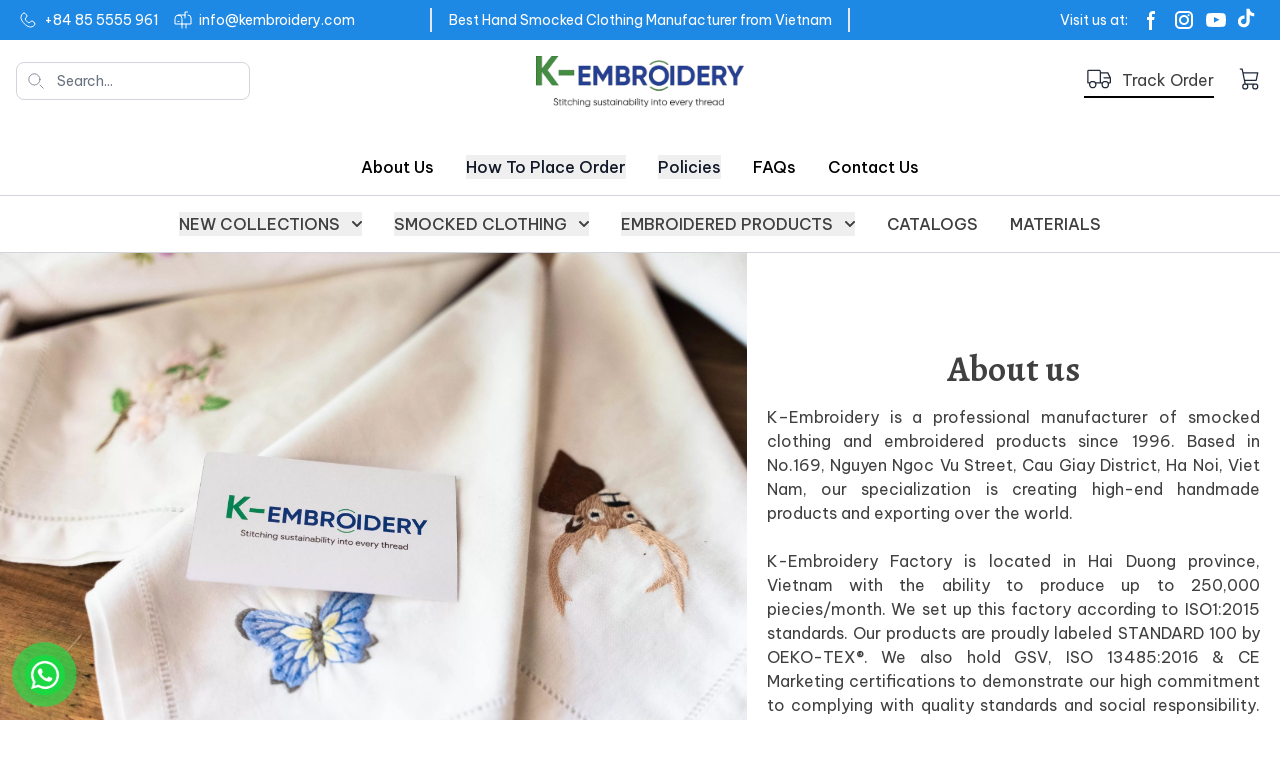

--- FILE ---
content_type: text/html; charset=UTF-8
request_url: https://k-embroidery.com/about-us/
body_size: 22436
content:
<!doctype html>
<html lang="en-US" prefix="og: https://ogp.me/ns#">
<head>
	<meta charset="UTF-8">
	<meta name="viewport" content="width=device-width, initial-scale=1">
	<link rel="profile" href="https://gmpg.org/xfn/11">
	
<!-- Search Engine Optimization by Rank Math - https://rankmath.com/ -->
<title>About Us - K-Embroidery</title>
<meta name="description" content="About K-Embroidery. No.1 manufacturer of hand-smoked and embroidered children’s clothing from Vietnam with over 24 years of expertise."/>
<meta name="robots" content="follow, index, max-snippet:-1, max-video-preview:-1, max-image-preview:large"/>
<link rel="canonical" href="https://k-embroidery.com/about-us/" />
<meta property="og:locale" content="en_US" />
<meta property="og:type" content="article" />
<meta property="og:title" content="About Us - K-Embroidery" />
<meta property="og:description" content="About K-Embroidery. No.1 manufacturer of hand-smoked and embroidered children’s clothing from Vietnam with over 24 years of expertise." />
<meta property="og:url" content="https://k-embroidery.com/about-us/" />
<meta property="og:site_name" content="K-Embroidery" />
<meta property="article:publisher" content="https://www.facebook.com/KEmbroideryFactory/" />
<meta property="og:updated_time" content="2025-11-10T15:06:39+07:00" />
<meta property="og:image" content="https://k-embroidery.com/wp-content/uploads/2023/05/logo-1024x248.png" />
<meta property="og:image:secure_url" content="https://k-embroidery.com/wp-content/uploads/2023/05/logo-1024x248.png" />
<meta property="og:image:width" content="1024" />
<meta property="og:image:height" content="248" />
<meta property="og:image:alt" content="logo-embroidery" />
<meta property="og:image:type" content="image/png" />
<meta name="twitter:card" content="summary_large_image" />
<meta name="twitter:title" content="About Us - K-Embroidery" />
<meta name="twitter:description" content="About K-Embroidery. No.1 manufacturer of hand-smoked and embroidered children’s clothing from Vietnam with over 24 years of expertise." />
<meta name="twitter:image" content="https://k-embroidery.com/wp-content/uploads/2023/05/logo-1024x248.png" />
<meta name="twitter:label1" content="Time to read" />
<meta name="twitter:data1" content="Less than a minute" />
<!-- /Rank Math WordPress SEO plugin -->

<link rel='dns-prefetch' href='//cdnjs.cloudflare.com' />
<link rel="alternate" type="application/rss+xml" title="K-Embroidery &raquo; Feed" href="https://k-embroidery.com/feed/" />
<link rel="alternate" type="application/rss+xml" title="K-Embroidery &raquo; Comments Feed" href="https://k-embroidery.com/comments/feed/" />
<link rel='stylesheet' id='wp-block-library-css' href='https://k-embroidery.com/wp-includes/css/dist/block-library/style.min.css?ver=6.5.5' media='all' />
<style id='global-styles-inline-css'>
body{--wp--preset--color--black: #000000;--wp--preset--color--cyan-bluish-gray: #abb8c3;--wp--preset--color--white: #ffffff;--wp--preset--color--pale-pink: #f78da7;--wp--preset--color--vivid-red: #cf2e2e;--wp--preset--color--luminous-vivid-orange: #ff6900;--wp--preset--color--luminous-vivid-amber: #fcb900;--wp--preset--color--light-green-cyan: #7bdcb5;--wp--preset--color--vivid-green-cyan: #00d084;--wp--preset--color--pale-cyan-blue: #8ed1fc;--wp--preset--color--vivid-cyan-blue: #0693e3;--wp--preset--color--vivid-purple: #9b51e0;--wp--preset--color--background: #ffffff;--wp--preset--color--foreground: #404040;--wp--preset--color--primary: #1E88E5;--wp--preset--color--secondary: #15803d;--wp--preset--color--tertiary: #0369a1;--wp--preset--gradient--vivid-cyan-blue-to-vivid-purple: linear-gradient(135deg,rgba(6,147,227,1) 0%,rgb(155,81,224) 100%);--wp--preset--gradient--light-green-cyan-to-vivid-green-cyan: linear-gradient(135deg,rgb(122,220,180) 0%,rgb(0,208,130) 100%);--wp--preset--gradient--luminous-vivid-amber-to-luminous-vivid-orange: linear-gradient(135deg,rgba(252,185,0,1) 0%,rgba(255,105,0,1) 100%);--wp--preset--gradient--luminous-vivid-orange-to-vivid-red: linear-gradient(135deg,rgba(255,105,0,1) 0%,rgb(207,46,46) 100%);--wp--preset--gradient--very-light-gray-to-cyan-bluish-gray: linear-gradient(135deg,rgb(238,238,238) 0%,rgb(169,184,195) 100%);--wp--preset--gradient--cool-to-warm-spectrum: linear-gradient(135deg,rgb(74,234,220) 0%,rgb(151,120,209) 20%,rgb(207,42,186) 40%,rgb(238,44,130) 60%,rgb(251,105,98) 80%,rgb(254,248,76) 100%);--wp--preset--gradient--blush-light-purple: linear-gradient(135deg,rgb(255,206,236) 0%,rgb(152,150,240) 100%);--wp--preset--gradient--blush-bordeaux: linear-gradient(135deg,rgb(254,205,165) 0%,rgb(254,45,45) 50%,rgb(107,0,62) 100%);--wp--preset--gradient--luminous-dusk: linear-gradient(135deg,rgb(255,203,112) 0%,rgb(199,81,192) 50%,rgb(65,88,208) 100%);--wp--preset--gradient--pale-ocean: linear-gradient(135deg,rgb(255,245,203) 0%,rgb(182,227,212) 50%,rgb(51,167,181) 100%);--wp--preset--gradient--electric-grass: linear-gradient(135deg,rgb(202,248,128) 0%,rgb(113,206,126) 100%);--wp--preset--gradient--midnight: linear-gradient(135deg,rgb(2,3,129) 0%,rgb(40,116,252) 100%);--wp--preset--font-size--small: 13px;--wp--preset--font-size--medium: 20px;--wp--preset--font-size--large: 36px;--wp--preset--font-size--x-large: 42px;--wp--preset--spacing--20: 0.44rem;--wp--preset--spacing--30: 0.67rem;--wp--preset--spacing--40: 1rem;--wp--preset--spacing--50: 1.5rem;--wp--preset--spacing--60: 2.25rem;--wp--preset--spacing--70: 3.38rem;--wp--preset--spacing--80: 5.06rem;--wp--preset--shadow--natural: 6px 6px 9px rgba(0, 0, 0, 0.2);--wp--preset--shadow--deep: 12px 12px 50px rgba(0, 0, 0, 0.4);--wp--preset--shadow--sharp: 6px 6px 0px rgba(0, 0, 0, 0.2);--wp--preset--shadow--outlined: 6px 6px 0px -3px rgba(255, 255, 255, 1), 6px 6px rgba(0, 0, 0, 1);--wp--preset--shadow--crisp: 6px 6px 0px rgba(0, 0, 0, 1);}body { margin: 0;--wp--style--global--content-size: 90rem;--wp--style--global--wide-size: 60rem; }.wp-site-blocks > .alignleft { float: left; margin-right: 2em; }.wp-site-blocks > .alignright { float: right; margin-left: 2em; }.wp-site-blocks > .aligncenter { justify-content: center; margin-left: auto; margin-right: auto; }:where(.is-layout-flex){gap: 0.5em;}:where(.is-layout-grid){gap: 0.5em;}body .is-layout-flow > .alignleft{float: left;margin-inline-start: 0;margin-inline-end: 2em;}body .is-layout-flow > .alignright{float: right;margin-inline-start: 2em;margin-inline-end: 0;}body .is-layout-flow > .aligncenter{margin-left: auto !important;margin-right: auto !important;}body .is-layout-constrained > .alignleft{float: left;margin-inline-start: 0;margin-inline-end: 2em;}body .is-layout-constrained > .alignright{float: right;margin-inline-start: 2em;margin-inline-end: 0;}body .is-layout-constrained > .aligncenter{margin-left: auto !important;margin-right: auto !important;}body .is-layout-constrained > :where(:not(.alignleft):not(.alignright):not(.alignfull)){max-width: var(--wp--style--global--content-size);margin-left: auto !important;margin-right: auto !important;}body .is-layout-constrained > .alignwide{max-width: var(--wp--style--global--wide-size);}body .is-layout-flex{display: flex;}body .is-layout-flex{flex-wrap: wrap;align-items: center;}body .is-layout-flex > *{margin: 0;}body .is-layout-grid{display: grid;}body .is-layout-grid > *{margin: 0;}body{padding-top: 0px;padding-right: 0px;padding-bottom: 0px;padding-left: 0px;}a:where(:not(.wp-element-button)){text-decoration: underline;}.wp-element-button, .wp-block-button__link{background-color: #32373c;border-width: 0;color: #fff;font-family: inherit;font-size: inherit;line-height: inherit;padding: calc(0.667em + 2px) calc(1.333em + 2px);text-decoration: none;}.has-black-color{color: var(--wp--preset--color--black) !important;}.has-cyan-bluish-gray-color{color: var(--wp--preset--color--cyan-bluish-gray) !important;}.has-white-color{color: var(--wp--preset--color--white) !important;}.has-pale-pink-color{color: var(--wp--preset--color--pale-pink) !important;}.has-vivid-red-color{color: var(--wp--preset--color--vivid-red) !important;}.has-luminous-vivid-orange-color{color: var(--wp--preset--color--luminous-vivid-orange) !important;}.has-luminous-vivid-amber-color{color: var(--wp--preset--color--luminous-vivid-amber) !important;}.has-light-green-cyan-color{color: var(--wp--preset--color--light-green-cyan) !important;}.has-vivid-green-cyan-color{color: var(--wp--preset--color--vivid-green-cyan) !important;}.has-pale-cyan-blue-color{color: var(--wp--preset--color--pale-cyan-blue) !important;}.has-vivid-cyan-blue-color{color: var(--wp--preset--color--vivid-cyan-blue) !important;}.has-vivid-purple-color{color: var(--wp--preset--color--vivid-purple) !important;}.has-background-color{color: var(--wp--preset--color--background) !important;}.has-foreground-color{color: var(--wp--preset--color--foreground) !important;}.has-primary-color{color: var(--wp--preset--color--primary) !important;}.has-secondary-color{color: var(--wp--preset--color--secondary) !important;}.has-tertiary-color{color: var(--wp--preset--color--tertiary) !important;}.has-black-background-color{background-color: var(--wp--preset--color--black) !important;}.has-cyan-bluish-gray-background-color{background-color: var(--wp--preset--color--cyan-bluish-gray) !important;}.has-white-background-color{background-color: var(--wp--preset--color--white) !important;}.has-pale-pink-background-color{background-color: var(--wp--preset--color--pale-pink) !important;}.has-vivid-red-background-color{background-color: var(--wp--preset--color--vivid-red) !important;}.has-luminous-vivid-orange-background-color{background-color: var(--wp--preset--color--luminous-vivid-orange) !important;}.has-luminous-vivid-amber-background-color{background-color: var(--wp--preset--color--luminous-vivid-amber) !important;}.has-light-green-cyan-background-color{background-color: var(--wp--preset--color--light-green-cyan) !important;}.has-vivid-green-cyan-background-color{background-color: var(--wp--preset--color--vivid-green-cyan) !important;}.has-pale-cyan-blue-background-color{background-color: var(--wp--preset--color--pale-cyan-blue) !important;}.has-vivid-cyan-blue-background-color{background-color: var(--wp--preset--color--vivid-cyan-blue) !important;}.has-vivid-purple-background-color{background-color: var(--wp--preset--color--vivid-purple) !important;}.has-background-background-color{background-color: var(--wp--preset--color--background) !important;}.has-foreground-background-color{background-color: var(--wp--preset--color--foreground) !important;}.has-primary-background-color{background-color: var(--wp--preset--color--primary) !important;}.has-secondary-background-color{background-color: var(--wp--preset--color--secondary) !important;}.has-tertiary-background-color{background-color: var(--wp--preset--color--tertiary) !important;}.has-black-border-color{border-color: var(--wp--preset--color--black) !important;}.has-cyan-bluish-gray-border-color{border-color: var(--wp--preset--color--cyan-bluish-gray) !important;}.has-white-border-color{border-color: var(--wp--preset--color--white) !important;}.has-pale-pink-border-color{border-color: var(--wp--preset--color--pale-pink) !important;}.has-vivid-red-border-color{border-color: var(--wp--preset--color--vivid-red) !important;}.has-luminous-vivid-orange-border-color{border-color: var(--wp--preset--color--luminous-vivid-orange) !important;}.has-luminous-vivid-amber-border-color{border-color: var(--wp--preset--color--luminous-vivid-amber) !important;}.has-light-green-cyan-border-color{border-color: var(--wp--preset--color--light-green-cyan) !important;}.has-vivid-green-cyan-border-color{border-color: var(--wp--preset--color--vivid-green-cyan) !important;}.has-pale-cyan-blue-border-color{border-color: var(--wp--preset--color--pale-cyan-blue) !important;}.has-vivid-cyan-blue-border-color{border-color: var(--wp--preset--color--vivid-cyan-blue) !important;}.has-vivid-purple-border-color{border-color: var(--wp--preset--color--vivid-purple) !important;}.has-background-border-color{border-color: var(--wp--preset--color--background) !important;}.has-foreground-border-color{border-color: var(--wp--preset--color--foreground) !important;}.has-primary-border-color{border-color: var(--wp--preset--color--primary) !important;}.has-secondary-border-color{border-color: var(--wp--preset--color--secondary) !important;}.has-tertiary-border-color{border-color: var(--wp--preset--color--tertiary) !important;}.has-vivid-cyan-blue-to-vivid-purple-gradient-background{background: var(--wp--preset--gradient--vivid-cyan-blue-to-vivid-purple) !important;}.has-light-green-cyan-to-vivid-green-cyan-gradient-background{background: var(--wp--preset--gradient--light-green-cyan-to-vivid-green-cyan) !important;}.has-luminous-vivid-amber-to-luminous-vivid-orange-gradient-background{background: var(--wp--preset--gradient--luminous-vivid-amber-to-luminous-vivid-orange) !important;}.has-luminous-vivid-orange-to-vivid-red-gradient-background{background: var(--wp--preset--gradient--luminous-vivid-orange-to-vivid-red) !important;}.has-very-light-gray-to-cyan-bluish-gray-gradient-background{background: var(--wp--preset--gradient--very-light-gray-to-cyan-bluish-gray) !important;}.has-cool-to-warm-spectrum-gradient-background{background: var(--wp--preset--gradient--cool-to-warm-spectrum) !important;}.has-blush-light-purple-gradient-background{background: var(--wp--preset--gradient--blush-light-purple) !important;}.has-blush-bordeaux-gradient-background{background: var(--wp--preset--gradient--blush-bordeaux) !important;}.has-luminous-dusk-gradient-background{background: var(--wp--preset--gradient--luminous-dusk) !important;}.has-pale-ocean-gradient-background{background: var(--wp--preset--gradient--pale-ocean) !important;}.has-electric-grass-gradient-background{background: var(--wp--preset--gradient--electric-grass) !important;}.has-midnight-gradient-background{background: var(--wp--preset--gradient--midnight) !important;}.has-small-font-size{font-size: var(--wp--preset--font-size--small) !important;}.has-medium-font-size{font-size: var(--wp--preset--font-size--medium) !important;}.has-large-font-size{font-size: var(--wp--preset--font-size--large) !important;}.has-x-large-font-size{font-size: var(--wp--preset--font-size--x-large) !important;}
.wp-block-navigation a:where(:not(.wp-element-button)){color: inherit;}
:where(.wp-block-post-template.is-layout-flex){gap: 1.25em;}:where(.wp-block-post-template.is-layout-grid){gap: 1.25em;}
:where(.wp-block-columns.is-layout-flex){gap: 2em;}:where(.wp-block-columns.is-layout-grid){gap: 2em;}
.wp-block-pullquote{font-size: 1.5em;line-height: 1.6;}
</style>
<link rel='stylesheet' id='contact-form-7-css' href='https://k-embroidery.com/wp-content/plugins/contact-form-7/includes/css/styles.css?ver=5.9.6' media='all' />
<link rel='stylesheet' id='magnific-popup-css' href='https://k-embroidery.com/wp-content/plugins/devvn-woocommerce-reviews/library/magnific-popup/magnific-popup.css?ver=1.6.3' media='all' />
<link rel='stylesheet' id='devvn-comment-style-css' href='https://k-embroidery.com/wp-content/plugins/devvn-woocommerce-reviews/css/devvn-post-comment.css?ver=1.6.3' media='all' />
<link rel='stylesheet' id='owl.carousel-css' href='https://k-embroidery.com/wp-content/plugins/devvn-woocommerce-reviews/library/owl/assets/owl.carousel.min.css?ver=1.6.3' media='all' />
<link rel='stylesheet' id='devvn-shortcode-reviews-style-css' href='https://k-embroidery.com/wp-content/plugins/devvn-woocommerce-reviews/css/devvn-shortcode-reviews.css?ver=1.6.3' media='all' />
<link rel='stylesheet' id='kk-star-ratings-css' href='https://k-embroidery.com/wp-content/plugins/kk-star-ratings/src/core/public/css/kk-star-ratings.min.css?ver=5.4.10.2' media='all' />
<link rel='stylesheet' id='font-awesome-shortcode-css' href='https://cdnjs.cloudflare.com/ajax/libs/font-awesome/6.5.1/css/all.min.css?ver=6.5.1' media='all' />
<link rel='stylesheet' id='realdev-author-for-seo-css' href='https://k-embroidery.com/wp-content/plugins/realdev-author-for-seo/public/css/realdev-author-for-seo-public.css?ver=1.0.0' media='all' />
<style id='woocommerce-inline-inline-css'>
.woocommerce form .form-row .required { visibility: visible; }
</style>
<link rel='stylesheet' id='pzf-style-css' href='https://k-embroidery.com/wp-content/plugins/button-contact-vr/legacy/css/style.css?ver=1' media='all' />
<link rel='stylesheet' id='k-embroidery-style-css' href='https://k-embroidery.com/wp-content/themes/k-embroidery/theme/style.css' media='all' />
<link rel='stylesheet' id='k-embroidery-fancybox-css' href='https://k-embroidery.com/wp-content/themes/k-embroidery/theme/css/fancybox.css?ver=0.1.1' media='all' />
<link rel='stylesheet' id='k-embroidery-swiper-css' href='https://k-embroidery.com/wp-content/themes/k-embroidery/theme/css/swiper-bundle.min.css?ver=0.1.1' media='all' />
<script src="https://k-embroidery.com/wp-includes/js/jquery/jquery.min.js?ver=3.7.1" id="jquery-core-js"></script>
<script src="https://k-embroidery.com/wp-includes/js/jquery/jquery-migrate.min.js?ver=3.4.1" id="jquery-migrate-js"></script>
<script src="https://k-embroidery.com/wp-content/plugins/woocommerce/assets/js/jquery-blockui/jquery.blockUI.min.js?ver=2.7.0-wc.9.0.2" id="jquery-blockui-js" defer data-wp-strategy="defer"></script>
<script id="wc-add-to-cart-js-extra">
var wc_add_to_cart_params = {"ajax_url":"\/wp-admin\/admin-ajax.php","wc_ajax_url":"\/?wc-ajax=%%endpoint%%","i18n_view_cart":"View cart","cart_url":"https:\/\/k-embroidery.com\/inquiry-basket\/","is_cart":"","cart_redirect_after_add":"no"};
</script>
<script src="https://k-embroidery.com/wp-content/plugins/woocommerce/assets/js/frontend/add-to-cart.min.js?ver=9.0.2" id="wc-add-to-cart-js" defer data-wp-strategy="defer"></script>
<script src="https://k-embroidery.com/wp-content/plugins/woocommerce/assets/js/js-cookie/js.cookie.min.js?ver=2.1.4-wc.9.0.2" id="js-cookie-js" defer data-wp-strategy="defer"></script>
<script id="woocommerce-js-extra">
var woocommerce_params = {"ajax_url":"\/wp-admin\/admin-ajax.php","wc_ajax_url":"\/?wc-ajax=%%endpoint%%"};
</script>
<script src="https://k-embroidery.com/wp-content/plugins/woocommerce/assets/js/frontend/woocommerce.min.js?ver=9.0.2" id="woocommerce-js" defer data-wp-strategy="defer"></script>
<link rel="https://api.w.org/" href="https://k-embroidery.com/wp-json/" /><link rel="alternate" type="application/json" href="https://k-embroidery.com/wp-json/wp/v2/pages/156" /><link rel="EditURI" type="application/rsd+xml" title="RSD" href="https://k-embroidery.com/xmlrpc.php?rsd" />
<meta name="generator" content="WordPress 6.5.5" />
<link rel='shortlink' href='https://k-embroidery.com/?p=156' />
<link rel="alternate" type="application/json+oembed" href="https://k-embroidery.com/wp-json/oembed/1.0/embed?url=https%3A%2F%2Fk-embroidery.com%2Fabout-us%2F" />
<link rel="alternate" type="text/xml+oembed" href="https://k-embroidery.com/wp-json/oembed/1.0/embed?url=https%3A%2F%2Fk-embroidery.com%2Fabout-us%2F&#038;format=xml" />
<meta name="generator" content="Redux 4.5.9" /><meta name="trustpilot-one-time-domain-verification-id" content="3f539b86-a1c1-4072-a528-92989da066f1"/>
<!-- Meta Pixel Code -->
<script>
!function(f,b,e,v,n,t,s)
{if(f.fbq)return;n=f.fbq=function(){n.callMethod?
n.callMethod.apply(n,arguments):n.queue.push(arguments)};
if(!f._fbq)f._fbq=n;n.push=n;n.loaded=!0;n.version='2.0';
n.queue=[];t=b.createElement(e);t.async=!0;
t.src=v;s=b.getElementsByTagName(e)[0];
s.parentNode.insertBefore(t,s)}(window, document,'script',
'https://connect.facebook.net/en_US/fbevents.js');
fbq('init', '1540932020231738');
fbq('track', 'PageView');
</script>
<noscript><img height="1" width="1" style="display:none"
src="https://www.facebook.com/tr?id=1540932020231738&ev=PageView&noscript=1"
/></noscript>
<!-- End Meta Pixel Code -->	<noscript><style>.woocommerce-product-gallery{ opacity: 1 !important; }</style></noscript>
	
<!-- Schema & Structured Data For WP v1.53 - -->
<script type="application/ld+json" class="saswp-schema-markup-output">
[{"@context":"https:\/\/schema.org\/","@type":"VideoObject","@id":"https:\/\/k-embroidery.com\/about-us\/#videoobject","url":"https:\/\/k-embroidery.com\/about-us\/","headline":"About us - K-Embroidery","datePublished":"2023-05-08T09:32:39+07:00","dateModified":"2025-11-10T15:06:39+07:00","description":"About K-Embroidery. No.1 manufacturer of hand-smoked and embroidered children\u2019s clothing from Vietnam with over 24 years of expertise.","transcript":"https:\/\/youtu.be\/DkAPZGOXub8","name":"About us - K-Embroidery","uploadDate":"2023-05-08T09:32:39+07:00","thumbnailUrl":"https:\/\/i.ytimg.com\/vi\/DkAPZGOXub8\/hqdefault.jpg","author":{"@type":"Person","name":"K-Embroidery","description":"I was born in Vietnam, a country famous for traditional embroidery. Being exposed to embroidery from an early age is the driving force for me to work in the embroidered clothing business. I have traveled to many places around the world, UK, USA, Spain, China, Thailand,... and worked with leading embroidery companies. With experience and passion, I have lead K-Embroidery to become the largest embroidery company in Vietnam, accompanying more than 1000+ wholesalers worldwide.","url":"https:\/\/k-embroidery.com\/author\/qhadmin\/","sameAs":["https:\/\/k-embroidery.com"],"image":{"@type":"ImageObject","url":"https:\/\/k-embroidery.com\/wp-content\/uploads\/2023\/11\/banner.1-150x150.png","height":96,"width":96}},"contentUrl":"https:\/\/youtu.be\/DkAPZGOXub8","embedUrl":"https:\/\/youtu.be\/DkAPZGOXub8"},

{"@context":"https:\/\/schema.org\/","@type":"AboutPage","mainEntityOfPage":{"@type":"WebPage","@id":"https:\/\/k-embroidery.com\/about-us\/"},"url":"https:\/\/k-embroidery.com\/about-us\/","headline":"About us - K-Embroidery","description":"About K-Embroidery. No.1 manufacturer of hand-smoked and embroidered children\u2019s clothing from Vietnam with over 24 years of expertise.","publisher":{"@type":"Organization","name":"K \u2013 Embroidery","url":"https:\/\/k-embroidery.com"}},

{"@context":"https:\/\/schema.org\/","@graph":[{"@context":"https:\/\/schema.org\/","@type":"SiteNavigationElement","@id":"https:\/\/k-embroidery.com\/#products-categories","name":"Products Categories","url":"https:\/\/k-embroidery.com\/shop-product\/"},{"@context":"https:\/\/schema.org\/","@type":"SiteNavigationElement","@id":"https:\/\/k-embroidery.com\/#smocked-collections","name":"Smocked Collections","url":"https:\/\/k-embroidery.com\/smocked-collections\/"},{"@context":"https:\/\/schema.org\/","@type":"SiteNavigationElement","@id":"https:\/\/k-embroidery.com\/#back-to-school-collection","name":"Back To School Collection","url":"https:\/\/k-embroidery.com\/back-to-school\/"},{"@context":"https:\/\/schema.org\/","@type":"SiteNavigationElement","@id":"https:\/\/k-embroidery.com\/#christmas-collection","name":"Christmas Collection","url":"https:\/\/k-embroidery.com\/christmas-collection\/"},{"@context":"https:\/\/schema.org\/","@type":"SiteNavigationElement","@id":"https:\/\/k-embroidery.com\/#halloween-collection","name":"Halloween Collection","url":"https:\/\/k-embroidery.com\/halloween-collection\/"},{"@context":"https:\/\/schema.org\/","@type":"SiteNavigationElement","@id":"https:\/\/k-embroidery.com\/#easter-collection","name":"Easter Collection","url":"https:\/\/k-embroidery.com\/easter-collection\/"},{"@context":"https:\/\/schema.org\/","@type":"SiteNavigationElement","@id":"https:\/\/k-embroidery.com\/#cartoon-collection","name":"Cartoon Collection","url":"https:\/\/k-embroidery.com\/cartoon-collection\/"},{"@context":"https:\/\/schema.org\/","@type":"SiteNavigationElement","@id":"https:\/\/k-embroidery.com\/#thanksgiving-collection","name":"Thanksgiving Collection","url":"https:\/\/k-embroidery.com\/thanksgiving-collection\/"},{"@context":"https:\/\/schema.org\/","@type":"SiteNavigationElement","@id":"https:\/\/k-embroidery.com\/#valentine-collection","name":"Valentine Collection","url":"https:\/\/k-embroidery.com\/valentine-collection\/"},{"@context":"https:\/\/schema.org\/","@type":"SiteNavigationElement","@id":"https:\/\/k-embroidery.com\/#st-patricks-day-collection","name":"St. Patrick's Day Collection","url":"https:\/\/k-embroidery.com\/st-patricks-day-collection\/"},{"@context":"https:\/\/schema.org\/","@type":"SiteNavigationElement","@id":"https:\/\/k-embroidery.com\/#strawberry-collection","name":"Strawberry Collection","url":"https:\/\/k-embroidery.com\/strawberry-collection\/"},{"@context":"https:\/\/schema.org\/","@type":"SiteNavigationElement","@id":"https:\/\/k-embroidery.com\/#spring-collection","name":"Spring Collection","url":"https:\/\/k-embroidery.com\/spring-collection\/"},{"@context":"https:\/\/schema.org\/","@type":"SiteNavigationElement","@id":"https:\/\/k-embroidery.com\/#summer-collection","name":"Summer Collection","url":"https:\/\/k-embroidery.com\/summer-collection\/"},{"@context":"https:\/\/schema.org\/","@type":"SiteNavigationElement","@id":"https:\/\/k-embroidery.com\/#winter-collection","name":"Winter Collection","url":"https:\/\/k-embroidery.com\/winter-collection\/"},{"@context":"https:\/\/schema.org\/","@type":"SiteNavigationElement","@id":"https:\/\/k-embroidery.com\/#smocked-clothing","name":"Smocked Clothing","url":"https:\/\/k-embroidery.com\/wholesale-smocked-children-clothing\/"},{"@context":"https:\/\/schema.org\/","@type":"SiteNavigationElement","@id":"https:\/\/k-embroidery.com\/#girls","name":"Girls","url":"https:\/\/k-embroidery.com\/wholesale-girl-smocked-clothing\/"},{"@context":"https:\/\/schema.org\/","@type":"SiteNavigationElement","@id":"https:\/\/k-embroidery.com\/#smocked-bishop-dresses","name":"Smocked Bishop Dresses","url":"https:\/\/k-embroidery.com\/smocked-bishop-dress\/"},{"@context":"https:\/\/schema.org\/","@type":"SiteNavigationElement","@id":"https:\/\/k-embroidery.com\/#geometric-smocked-dresses","name":"Geometric Smocked Dresses","url":"https:\/\/k-embroidery.com\/geometric-smocked-dress\/"},{"@context":"https:\/\/schema.org\/","@type":"SiteNavigationElement","@id":"https:\/\/k-embroidery.com\/#girls-smocked-bubbles","name":"Girls Smocked Bubbles","url":"https:\/\/k-embroidery.com\/girl-smocked-bubble\/"},{"@context":"https:\/\/schema.org\/","@type":"SiteNavigationElement","@id":"https:\/\/k-embroidery.com\/#girls-smocked-sundresses","name":"Girls Smocked Sundresses","url":"https:\/\/k-embroidery.com\/smocked-sundress\/"},{"@context":"https:\/\/schema.org\/","@type":"SiteNavigationElement","@id":"https:\/\/k-embroidery.com\/#smocked-two-piece-sets","name":"Smocked Two Piece Sets","url":"https:\/\/k-embroidery.com\/smocked-two-pieces-set\/"},{"@context":"https:\/\/schema.org\/","@type":"SiteNavigationElement","@id":"https:\/\/k-embroidery.com\/#boys","name":"Boys","url":"https:\/\/k-embroidery.com\/wholesale-boy-smocked-clothing\/"},{"@context":"https:\/\/schema.org\/","@type":"SiteNavigationElement","@id":"https:\/\/k-embroidery.com\/#smocked-longalls","name":"Smocked Longalls","url":"https:\/\/k-embroidery.com\/smocked-longalls\/"},{"@context":"https:\/\/schema.org\/","@type":"SiteNavigationElement","@id":"https:\/\/k-embroidery.com\/#boys-smocked-shortalls","name":"Boys Smocked Shortalls","url":"https:\/\/k-embroidery.com\/smocked-shortalls\/"},{"@context":"https:\/\/schema.org\/","@type":"SiteNavigationElement","@id":"https:\/\/k-embroidery.com\/#boys-geometric-smocked-clothes","name":"Boys Geometric Smocked Clothes","url":"https:\/\/k-embroidery.com\/boy-geometric-smocked-clothes\/"},{"@context":"https:\/\/schema.org\/","@type":"SiteNavigationElement","@id":"https:\/\/k-embroidery.com\/#boys-smocked-bubbles","name":"Boys Smocked Bubbles","url":"https:\/\/k-embroidery.com\/boy-smocked-bubble\/"},{"@context":"https:\/\/schema.org\/","@type":"SiteNavigationElement","@id":"https:\/\/k-embroidery.com\/#boys-smocked-outfits","name":"Boys Smocked Outfits","url":"https:\/\/k-embroidery.com\/boy-smocked-outfits\/"},{"@context":"https:\/\/schema.org\/","@type":"SiteNavigationElement","@id":"https:\/\/k-embroidery.com\/#infants","name":"Infants","url":"https:\/\/k-embroidery.com\/baby-smocked-clothing\/"},{"@context":"https:\/\/schema.org\/","@type":"SiteNavigationElement","@id":"https:\/\/k-embroidery.com\/#rompers-bodysuits","name":"Rompers\/Bodysuits","url":"https:\/\/k-embroidery.com\/smocked-rompers-bodysuits\/"},{"@context":"https:\/\/schema.org\/","@type":"SiteNavigationElement","@id":"https:\/\/k-embroidery.com\/#infants-smocked-outfits","name":"Infants Smocked Outfits","url":"https:\/\/k-embroidery.com\/infant-smocked-outfits\/"},{"@context":"https:\/\/schema.org\/","@type":"SiteNavigationElement","@id":"https:\/\/k-embroidery.com\/#embroidered-products","name":"Embroidered Products","url":"https:\/\/k-embroidery.com\/vietnamese-hand-embroidered\/"},{"@context":"https:\/\/schema.org\/","@type":"SiteNavigationElement","@id":"https:\/\/k-embroidery.com\/#embroidered-napkins","name":"Embroidered Napkins","url":"https:\/\/k-embroidery.com\/hand-embroidered-napkins\/"},{"@context":"https:\/\/schema.org\/","@type":"SiteNavigationElement","@id":"https:\/\/k-embroidery.com\/#embroidered-coasters","name":"Embroidered Coasters","url":"https:\/\/k-embroidery.com\/hand-embroidered-coasters\/"},{"@context":"https:\/\/schema.org\/","@type":"SiteNavigationElement","@id":"https:\/\/k-embroidery.com\/#embroidered-tablecloths","name":"Embroidered Tablecloths","url":"https:\/\/k-embroidery.com\/hand-embroidered-tablecloths\/"},{"@context":"https:\/\/schema.org\/","@type":"SiteNavigationElement","@id":"https:\/\/k-embroidery.com\/#embroidered-pouches","name":"Embroidered Pouches","url":"https:\/\/k-embroidery.com\/hand-embroidered-pouch\/"},{"@context":"https:\/\/schema.org\/","@type":"SiteNavigationElement","@id":"https:\/\/k-embroidery.com\/#materials","name":"Materials","url":"https:\/\/k-embroidery.com\/material\/"},{"@context":"https:\/\/schema.org\/","@type":"SiteNavigationElement","@id":"https:\/\/k-embroidery.com\/#fabrics","name":"Fabrics","url":"https:\/\/k-embroidery.com\/fabric\/"},{"@context":"https:\/\/schema.org\/","@type":"SiteNavigationElement","@id":"https:\/\/k-embroidery.com\/#blogs","name":"Blogs","url":"https:\/\/k-embroidery.com\/blog"}]},

{"@context":"https:\/\/schema.org\/","@type":"Organization","@id":"https:\/\/k-embroidery.com#Organization","name":"K \u2013 Embroidery","url":"https:\/\/k-embroidery.com","sameAs":[]}]
</script>

<link rel="preconnect" href="//code.tidio.co"><link rel="icon" href="https://k-embroidery.com/wp-content/uploads/2024/09/cropped-E-32x32.jpg" sizes="32x32" />
<link rel="icon" href="https://k-embroidery.com/wp-content/uploads/2024/09/cropped-E-192x192.jpg" sizes="192x192" />
<link rel="apple-touch-icon" href="https://k-embroidery.com/wp-content/uploads/2024/09/cropped-E-180x180.jpg" />
<meta name="msapplication-TileImage" content="https://k-embroidery.com/wp-content/uploads/2024/09/cropped-E-270x270.jpg" />
		<style id="wp-custom-css">
			.blog-content h2,
.single-post h2 {
  font-size: 28px;
  font-weight: bold;
  line-height: 2;
}

.blog-content h3,
.single-post h3 {
  font-size: 25px;
  font-weight: bold;
  line-height: 2;
}

.blog-content h4,
.single-post h4 {
  font-size: 22px;
  font-weight: bold;
  line-height: 7;
}

.single-post .entry-content a {
  color: #0693e3;
  text-decoration: none; /* bỏ gạch chân */
}

.single-post .entry-content a:hover {
  color: #0477b6; /* màu đậm hơn khi hover */
  text-decoration: underline; /* thêm gạch chân khi hover */
}

#secondary a {
    color: black;
    text-decoration: none; /* bỏ gạch chân mặc định */
}

#secondary a:hover {
    color: #0693e3;        /* đổi sang xanh khi hover */
    text-decoration: none; /* vẫn không có gạch chân */
}

#ftwp-postcontent figure{
  display: grid !important;
  place-items: center;          /* căn giữa ngang+dọc phần tử con */
  text-align: center;           /* để figcaption cũng giữa */
  margin-left: auto;
  margin-right: auto;
}

#ftwp-postcontent figure > a,
#ftwp-postcontent figure > img{
  display: inline-block;
}

/* 3) Ảnh responsive chuẩn */
#ftwp-postcontent figure img{
  max-width: 100%;
  height: auto;
}

#ftwp-postcontent .alignleft,
#ftwp-postcontent .alignright{
  float: none !important;

  margin-left: auto !important;
  margin-right: auto !important;
}

#ftwp-postcontent figure figcaption{
  text-align: center;
}
.wpcf7 input, .wpcf7 textarea {
  @apply border border-gray-300 rounded w-full p-2.5 focus:ring-gray-500 focus:border-gray-500;
}
.wpcf7-submit {
  @apply px-5 py-2 text-white bg-primary-1 hover:bg-primary-700 rounded cursor-pointer border-0 transition duration-300;
}
div.category-seo-content h2,
div.category-seo-content h3 {
  color: #222 !important;
  font-weight: 700 !important;
  font-size: 22px !important;
  margin: 25px 0 15px !important;
}

div.category-seo-content p {
  font-size: 16px !important;
  line-height: 1.8 !important;
  color: #444 !important;
  margin-bottom: 14px !important;
}
.aligncenter {
  display: block;
  margin-left: auto;
  margin-right: auto;
}
.acf-content {
  display: block !important;
  clear: both;
  float: none;
  width: 100%;
  margin-top: 30px;
  margin-bottom: 40px;
  line-height: 1.7;
  color: #222;
}
/* --- Bố cục tổng thể nội dung SEO --- */
.category-seo-content {
  clear: both;
  display: block !important;
  margin-top: 40px;
  margin-bottom: 50px;
  width: 100%;
  line-height: 1.75;
  color: #222;
  font-size: 16px;
  font-weight: 400;
}

/* --- Căn giữa toàn bộ khối nếu có hình --- */
.category-seo-content .container {
  max-width: 900px;
  margin: 0 auto;
  text-align: justify;
}

/* --- Tiêu đề và đoạn văn cơ bản --- */
.category-seo-content h1,
.category-seo-content h2,
.category-seo-content h3,
.category-seo-content h4 {
  font-weight: 600;
  margin-top: 1.5em;
  margin-bottom: 0.75em;
  line-height: 1.3;
}

.category-seo-content p {
  margin-bottom: 1em;
}

/* --- Danh sách (ul, ol, li) --- */
.category-seo-content ul,
.category-seo-content ol {
  display: block;
  margin: 1em 0 1.5em 2.2em !important;
  padding-left: 0;
  list-style-position: outside !important;
}

.category-seo-content ul {
  list-style-type: disc !important;
}

.category-seo-content ol {
  list-style-type: decimal !important;
}

.category-seo-content li {
  margin-bottom: 0.5em;
  text-align: justify;
}

/* --- Hình ảnh --- */
.category-seo-content img {
  display: block;
  margin: 20px auto;
  max-width: 100%;
  height: auto;
  border-radius: 8px;
}

/* --- In đậm / nghiêng --- */
.category-seo-content strong {
  font-weight: 600;
}

.category-seo-content em {
  font-style: italic;
}

/* --- Liên kết --- */
.category-seo-content a {
  color: #0066cc;
  text-decoration: underline;
}

.category-seo-content a:hover {
  color: #004999;
  text-decoration: none;
}

/* --- Đảm bảo không bị theme WooCommerce override --- */
.woocommerce .category-seo-content,
.woocommerce-page .category-seo-content {
  all: unset;
  display: block !important;
  margin: 40px auto !important;
  max-width: 900px;
  line-height: 1.75;
  color: #222;
  font-size: 16px;
}

.woocommerce .category-seo-content ul,
.woocommerce-page .category-seo-content ul {
  list-style: disc !important;
  margin-left: 2em !important;
}

.acf-content ul {
  list-style: disc !important;
  margin-left: 2em !important;
  margin-bottom: 1.2em !important;
}

.acf-content li {
  margin-bottom: 8px;
  text-align: justify;
}

.acf-content img {
  display: block;
  margin: 15px auto;
  max-width: 100%;
  height: auto;
}
/* Restore blockquote styling */
.single-post blockquote,
.page blockquote {
    border-left: 4px solid #ccc !important;
    padding: 15px 20px !important;
    margin: 20px 0 !important;
    background: #f9f9f9 !important;
    font-style: italic;
}
		</style>
		    <!-- Google tag (gtag.js) -->
<script async src="https://www.googletagmanager.com/gtag/js?id=G-77EBXK26KT"></script>
<script>
  window.dataLayer = window.dataLayer || [];
  function gtag(){dataLayer.push(arguments);}
  gtag('js', new Date());

  gtag('config', 'G-77EBXK26KT');
</script>
</head>

<body class="page-template-default page page-id-156 wp-embed-responsive theme-k-embroidery/theme woocommerce-no-js">

<div id="page">
	

<header x-data="initHeader()" class="border-gray-200 mx-auto bg-white relative z-20">
    <div class="fixed inset-0 bg-gray-500 bg-opacity-75 transition-opacity hidden"
         :class="open ? '!block' : ''" x-cloak x-show="open"></div>
    <div id="top-menu"
         class="flex flex-row items-center justify-between mx-auto bg-primary-1 text-xs md:text-sm text-white px-4 py-2">
        <div class="flex md:basis-4/12 basis-7/12 text-left md:border-r-2 border-white-400">
                            <div class="hidden md:flex">
				<span class="mr-1">
					<svg class="w-6 h-6 text-gray-800 dark:text-white" aria-hidden="true"
                         xmlns="http://www.w3.org/2000/svg" width="24" height="24" fill="none" viewBox="0 0 24 24">
						<path stroke="white" stroke-linecap="round" stroke-linejoin="round" stroke-width="1"
                              d="M18.427 14.768 17.2 13.542a1.733 1.733 0 0 0-2.45 0l-.613.613a1.732 1.732 0 0 1-2.45 0l-1.838-1.84a1.735 1.735 0 0 1 0-2.452l.612-.613a1.735 1.735 0 0 0 0-2.452L9.237 5.572a1.6 1.6 0 0 0-2.45 0c-3.223 3.2-1.702 6.896 1.519 10.117 3.22 3.221 6.914 4.745 10.12 1.535a1.601 1.601 0 0 0 0-2.456Z" />
					</svg>
				</span>
                    <a href="tel:+84 85 5555 961" class="leading-6">+84 85 5555 961</a>
                </div>
                                        <div class="flex md:ml-3">
				<span class="mr-1"><svg class="w-6 h-6 text-gray-800 dark:text-white" aria-hidden="true"
                                        xmlns="http://www.w3.org/2000/svg" width="24" height="24" fill="none"
                                        viewBox="0 0 24 24">
						<path stroke="white" stroke-linecap="round" stroke-linejoin="round" stroke-width="1"
                              d="M11 16v-5.5A3.5 3.5 0 0 0 7.5 7m3.5 9H4v-5.5A3.5 3.5 0 0 1 7.5 7m3.5 9v4M7.5 7H14m0 0V4h2.5M14 7v3m-3.5 6H20v-6a3 3 0 0 0-3-3m-2 9v4m-8-6.5h1" />
					</svg>
				</span>
                    <a href="mailto:info@kembroidery.com" class="leading-6">info@kembroidery.com</a>
                </div>
                    </div>
        <div class="basis-4/12 text-center hidden md:block">
            Best Hand Smocked Clothing Manufacturer from Vietnam        </div>
        <div class="md:basis-4/12 basis-5/12 flex justify-end md:border-l-2 md:border-white-400">
            <span class="hidden md:block leading-6">Visit us at:</span>
            <ul class="text-right ml-1 md:ml-3 *:mr-2 flex justify-between">
                                    <li>
                        <a href="https://www.facebook.com/KEmbroideryFactory/" target="_blank">
                            <svg class="w-6 h-6 text-gray-800" aria-hidden="true" xmlns="http://www.w3.org/2000/svg"
                                 width="24" height="24" fill="currentColor" viewBox="0 0 24 24">
                                <path fill-rule="evenodd"
                                      fill="white"
                                      d="M13.135 6H15V3h-1.865a4.147 4.147 0 0 0-4.142 4.142V9H7v3h2v9.938h3V12h2.021l.592-3H12V6.591A.6.6 0 0 1 12.592 6h.543Z"
                                      clip-rule="evenodd" />
                            </svg>
                        </a>
                    </li>
                                                    <li>
                        <a href="https://www.instagram.com/k_embroidery_smockedclothing/" target="_blank" title="Instagram">
                            <svg class="w-6 h-6 text-gray-800" aria-hidden="true"
                                 xmlns="http://www.w3.org/2000/svg" width="24" height="24" fill="none"
                                 viewBox="0 0 24 24">
                                <path fill="white" fill-rule="evenodd"
                                      d="M3 8a5 5 0 0 1 5-5h8a5 5 0 0 1 5 5v8a5 5 0 0 1-5 5H8a5 5 0 0 1-5-5V8Zm5-3a3 3 0 0 0-3 3v8a3 3 0 0 0 3 3h8a3 3 0 0 0 3-3V8a3 3 0 0 0-3-3H8Zm7.597 2.214a1 1 0 0 1 1-1h.01a1 1 0 1 1 0 2h-.01a1 1 0 0 1-1-1ZM12 9a3 3 0 1 0 0 6 3 3 0 0 0 0-6Zm-5 3a5 5 0 1 1 10 0 5 5 0 0 1-10 0Z"
                                      clip-rule="evenodd" />
                            </svg>
                        </a>
                    </li>
                

                                    <li>
                        <a href="https://www.youtube.com/@Kembroideryvietnam" target="_blank" title="Instagram">
                            <svg class="w-6 h-6 text-gray-800 " aria-hidden="true"
                                 xmlns="http://www.w3.org/2000/svg" width="24" height="24" fill="currentColor"
                                 viewBox="0 0 24 24">
                                <path fill-rule="evenodd"
                                      fill="white"
                                      d="M21.7 8.037a4.26 4.26 0 0 0-.789-1.964 2.84 2.84 0 0 0-1.984-.839c-2.767-.2-6.926-.2-6.926-.2s-4.157 0-6.928.2a2.836 2.836 0 0 0-1.983.839 4.225 4.225 0 0 0-.79 1.965 30.146 30.146 0 0 0-.2 3.206v1.5a30.12 30.12 0 0 0 .2 3.206c.094.712.364 1.39.784 1.972.604.536 1.38.837 2.187.848 1.583.151 6.731.2 6.731.2s4.161 0 6.928-.2a2.844 2.844 0 0 0 1.985-.84 4.27 4.27 0 0 0 .787-1.965 30.12 30.12 0 0 0 .2-3.206v-1.516a30.672 30.672 0 0 0-.202-3.206Zm-11.692 6.554v-5.62l5.4 2.819-5.4 2.801Z"
                                      clip-rule="evenodd" />
                            </svg>
                        </a>
                    </li>
                

                                    <li>
                        <a href="https://www.tiktok.com/@kembroideryvn" target="_blank" title="Tiktok">
                            <svg fill="#000000" width="20" height="20" viewBox="0 0 512 512"
                                 xmlns="http://www.w3.org/2000/svg">
                                <path fill="white"
                                      d="M412.19,118.66a109.27,109.27,0,0,1-9.45-5.5,132.87,132.87,0,0,1-24.27-20.62c-18.1-20.71-24.86-41.72-27.35-56.43h.1C349.14,23.9,350,16,350.13,16H267.69V334.78c0,4.28,0,8.51-.18,12.69,0,.52-.05,1-.08,1.56,0,.23,0,.47-.05.71,0,.06,0,.12,0,.18a70,70,0,0,1-35.22,55.56,68.8,68.8,0,0,1-34.11,9c-38.41,0-69.54-31.32-69.54-70s31.13-70,69.54-70a68.9,68.9,0,0,1,21.41,3.39l.1-83.94a153.14,153.14,0,0,0-118,34.52,161.79,161.79,0,0,0-35.3,43.53c-3.48,6-16.61,30.11-18.2,69.24-1,22.21,5.67,45.22,8.85,54.73v.2c2,5.6,9.75,24.71,22.38,40.82A167.53,167.53,0,0,0,115,470.66v-.2l.2.2C155.11,497.78,199.36,496,199.36,496c7.66-.31,33.32,0,62.46-13.81,32.32-15.31,50.72-38.12,50.72-38.12a158.46,158.46,0,0,0,27.64-45.93c7.46-19.61,9.95-43.13,9.95-52.53V176.49c1,.6,14.32,9.41,14.32,9.41s19.19,12.3,49.13,20.31c21.48,5.7,50.42,6.9,50.42,6.9V131.27C453.86,132.37,433.27,129.17,412.19,118.66Z" />
                            </svg>
                        </a>
                    </li>
                            </ul>
        </div>
    </div>
    <div @scroll.window="handleScroll"
         x-ref="stickyHeader"
         class="bg-white"
         :class="isSticky ? 'fixed isSticky top-0 z-50 w-full' : ''">
        <div class="flex flex-wrap items-center justify-between mx-auto p-4 duration-500 ease-in-out"
             :class="isSticky ? 'py-2' : ''">
            <div class="basis-3/12 hidden md:block">
                <form role="search" method="get" id="searchform" class="searchform"
                      action="https://k-embroidery.com/">
                    <label for="default-search" class="mb-2 text-sm font-medium text-gray-900 sr-only">Search</label>
                    <div class="relative">
                        <div class="absolute inset-y-0 start-0 flex items-center ps-3 pointer-events-none">
                            <svg class="w-4 h-4 text-gray-500" aria-hidden="true"
                                 xmlns="http://www.w3.org/2000/svg" fill="none" viewBox="0 0 20 20">
                                <path stroke="currentColor" stroke-linecap="round" stroke-linejoin="round"
                                      stroke-width="1"
                                      d="m19 19-4-4m0-7A7 7 0 1 1 1 8a7 7 0 0 1 14 0Z" />
                            </svg>
                        </div>
                        <input type="search" id="default-search" name="s"
                               class="block text-[18px] w-9/12 p-2 ps-10 text-sm text-gray-900 border border-gray-300 rounded-lg"
                               placeholder="Search..."
                               value="" />
                    </div>
                </form>
            </div>
            <div class="md:hidden block ">
                <button type="button"
                        x-on:click="toggleMenu()"
                        class="inline-flex items-center p-2 w-10 h-10 justify-center text-sm text-gray-500 rounded-lg md:hidden hover:bg-gray-100 focus:outline-none focus:ring-2 focus:ring-gray-200 dark:text-gray-400 dark:hover:bg-gray-700 dark:focus:ring-gray-600"
                        aria-controls="navbar" aria-expanded="false">
                    <span class="sr-only">Open main menu</span>
                    <svg class="w-5 h-5" aria-hidden="true" xmlns="http://www.w3.org/2000/svg" fill="none"
                         viewBox="0 0 17 14">
                        <path stroke="currentColor" stroke-linecap="round" stroke-linejoin="round" stroke-width="1"
                              d="M1 1h15M1 7h15M1 13h15" />
                    </svg>
                </button>
            </div>
            <a href="https://k-embroidery.com/" rel="home" class="space-x-3 basis-6/12 flex justify-center">
                <img src="https://k-embroidery.com/wp-content/uploads/2023/11/logo-k-embroidery-1024x249.png.webp"
                     class="md:w-4/12" alt="">
            </a>
            <div class="basis-3/12 md:flex hidden justify-end">
                <a href="/track-order" title="Track Order"
                   class="flex justify-start leading-8 border-b-2 text-base border-black">
                    <svg class="w-[30px] h-[30px] text-gray-800 mr-2" aria-hidden="true"
                         xmlns="http://www.w3.org/2000/svg"
                         width="24" height="24" fill="none" viewBox="0 0 24 24">
                        <path stroke="currentColor" stroke-linecap="round" stroke-linejoin="round" stroke-width="1"
                              d="M13 7h6l2 4m-8-4v8m0-8V6a1 1 0 0 0-1-1H4a1 1 0 0 0-1 1v9h2m8 0H9m4 0h2m4 0h2v-4m0 0h-5m3.5 5.5a2.5 2.5 0 1 1-5 0 2.5 2.5 0 0 1 5 0Zm-10 0a2.5 2.5 0 1 1-5 0 2.5 2.5 0 0 1 5 0Z" />
                    </svg>
                    <span>Track Order</span>
                </a>

                <a href="/inquiry-basket" title="Inquiry Basket"
                   class="ml-5 flex justify-start leading-8 text-base">
                    <svg class="w-[30px] h-[30px] text-gray-800" aria-hidden="true"
                         xmlns="http://www.w3.org/2000/svg" width="24" height="24" fill="none" viewBox="0 0 24 24">
                        <path stroke="currentColor" stroke-linecap="round" stroke-linejoin="round" stroke-width="1"
                              d="M5 4h1.5L9 16m0 0h8m-8 0a2 2 0 1 0 0 4 2 2 0 0 0 0-4Zm8 0a2 2 0 1 0 0 4 2 2 0 0 0 0-4Zm-8.5-3h9.25L19 7H7.312" />
                    </svg>
                </a>
            </div>

            <a href="/inquiry-basket" class="md:hidden block">
                <svg class="w-[30px] h-[30px] text-gray-800" aria-hidden="true" xmlns="http://www.w3.org/2000/svg" width="24" height="24" fill="none" viewBox="0 0 24 24">
                    <path stroke="currentColor" stroke-linecap="round" stroke-linejoin="round" stroke-width="1" d="M5 4h1.5L9 16m0 0h8m-8 0a2 2 0 1 0 0 4 2 2 0 0 0 0-4Zm8 0a2 2 0 1 0 0 4 2 2 0 0 0 0-4Zm-8.5-3h9.25L19 7H7.312"></path>
                </svg>

            </a>

        </div>
                    <nav class="bg-white border-b border-gray-300">
                <div class="max-w-screen-3xl flex flex-wrap items-center justify-center mx-auto md:p-4 absolute md:relative top-0 ">
                    <div class="md:w-full w-[20rem] hidden
                            md:!block absolute md:relative top-0 left-0 bg-white h-screen md:h-auto pointer-events-auto"
                         id="navbar"
                         x-cloak
                         x-show="open"
                         :class="open ? '!block' : ''"
                         x-transition:enter="transform transition ease-in-out duration-500 sm:duration-700"
                         x-transition:enter-start="-translate-x-full" x-transition:enter-end="translate-x-0"
                         x-transition:leave="transform transition ease-in-out duration-500 sm:duration-700"
                         x-transition:leave-start="translate-x-0" x-transition:leave-end="-translate-x-full"
                         @click.away="clickAway()">
                        <div class="block md:hidden relative h-[60px] leading-[60px] text-center border border-b-gray-500">
                            <a href="#" class="text-blue-600 font-bold">
                                K-Embroidery.com
                            </a>
                            <span class="absolute right-2 top-[15px] z-20" @click="open = false">
                                <svg class="w-[30px] h-[30px] text-gray-800" aria-hidden="true"
                                     xmlns="http://www.w3.org/2000/svg" width="24" height="24" fill="none"
                                     viewBox="0 0 24 24">
                                <path stroke="currentColor" stroke-linecap="round" stroke-linejoin="round"
                                      stroke-width="1.6" d="M6 18 17.94 6M18 18 6.06 6" />
                            </svg>
                            </span>
                            <span class="absolute left-2 top-[15px] z-20" x-cloak x-show="openMenu"
                                  @click="goBackMainMenu()">
                                 <svg class="w-[30px] h-[30px] text-gray-800" aria-hidden="true"
                                      xmlns="http://www.w3.org/2000/svg" width="24" height="24" fill="none"
                                      viewBox="0 0 24 24">
                                            <path stroke="currentColor" stroke-linecap="round" stroke-linejoin="round"
                                                  stroke-width="1.6" d="m15 19-7-7 7-7" />
                                    </svg>
                            </span>
                        </div>
                        <ul class="flex flex-col font-medium md:p-0 md:mt-4 text-base md:text-base capitalize md:space-x-8 md:flex-row md:justify-center overflow-y-auto max-h-[70%] md:max-h-none">
                                                            <li class="border-b-gray-500 border md:border-none">
                                                                            <a href="https://k-embroidery.com/about-us/"
                                           class="block py-3 px-3 rounded md:bg-transparent md:p-0 text-black hover:text-primary-1"
                                           aria-current="page">About us</a>
                                    
                                </li>
                                                            <li class="border-b-gray-500 border md:border-none">
                                                                            <button id="dropdownNavbarLink_9276"
                                                data-dropdown-toggle="dropdownNavbar_9276"
                                                data-dropdown-placement="bottom-start"
                                                data-dropdown-trigger="hover"
                                                @click="setOpenMenu(9276)"
                                                class="flex items-center justify-between w-full py-2 px-3 capitalize text-gray-900 hover:bg-gray-100 md:hover:bg-transparent md:border-0 md:hover:text-blue-700 md:p-0 md:w-auto">
                                            How to place order                                            <svg class="w-2.5 h-2.5 ms-2.5 block md:hidden" aria-hidden="true"
                                                 xmlns="http://www.w3.org/2000/svg"
                                                 fill="none" viewBox="0 0 10 6">
                                                <path stroke="currentColor" stroke-linecap="round"
                                                      stroke-linejoin="round"
                                                      stroke-width="1" d="m1 1 4 4 4-4" />
                                            </svg>
                                        </button>
                                        <div id="dropdownNavbar_9276"
                                             class="z-10 hidden relative font-normal bg-white menu-layer-2 overflow-scroll
                                              md:overflow-hidden md:rounded-lg md:shadow w-fit">
                                            <ul class="md:py-2" aria-labelledby="dropdownLargeButton">
                                                <li class="block md:hidden h-[60px] leading-[60px] text-center border
                                                    border-b-gray-500">
                                                    <a href="#"
                                                       class="text-blue-600 font-bold">How to place order</a>
                                                </li>
                                                                                                                                                        <li class="border-b-gray-500 border md:border-none md:mt-0">
                                                        <a href="https://k-embroidery.com/how-to-place-a-wholesale-order/"
                                                           class="block px-4 py-2 hover:bg-gray-100">How to place a wholesale order</a>
                                                    </li>
                                                                                                                                                                                                        <li class="border-b-gray-500 border md:border-none md:mt-0">
                                                        <a href="https://k-embroidery.com/how-to-place-a-sample-order/"
                                                           class="block px-4 py-2 hover:bg-gray-100">How to place a sample order</a>
                                                    </li>
                                                                                                                                            </ul>
                                        </div>
                                    
                                </li>
                                                            <li class="border-b-gray-500 border md:border-none">
                                                                            <button id="dropdownNavbarLink_9277"
                                                data-dropdown-toggle="dropdownNavbar_9277"
                                                data-dropdown-placement="bottom-start"
                                                data-dropdown-trigger="hover"
                                                @click="setOpenMenu(9277)"
                                                class="flex items-center justify-between w-full py-2 px-3 capitalize text-gray-900 hover:bg-gray-100 md:hover:bg-transparent md:border-0 md:hover:text-blue-700 md:p-0 md:w-auto">
                                            Policies                                            <svg class="w-2.5 h-2.5 ms-2.5 block md:hidden" aria-hidden="true"
                                                 xmlns="http://www.w3.org/2000/svg"
                                                 fill="none" viewBox="0 0 10 6">
                                                <path stroke="currentColor" stroke-linecap="round"
                                                      stroke-linejoin="round"
                                                      stroke-width="1" d="m1 1 4 4 4-4" />
                                            </svg>
                                        </button>
                                        <div id="dropdownNavbar_9277"
                                             class="z-10 hidden relative font-normal bg-white menu-layer-2 overflow-scroll
                                              md:overflow-hidden md:rounded-lg md:shadow w-fit">
                                            <ul class="md:py-2" aria-labelledby="dropdownLargeButton">
                                                <li class="block md:hidden h-[60px] leading-[60px] text-center border
                                                    border-b-gray-500">
                                                    <a href="#"
                                                       class="text-blue-600 font-bold">Policies</a>
                                                </li>
                                                                                                                                                        <li class="border-b-gray-500 border md:border-none md:mt-0">
                                                        <a href="https://k-embroidery.com/payment-info/"
                                                           class="block px-4 py-2 hover:bg-gray-100">Payment info</a>
                                                    </li>
                                                                                                                                                                                                        <li class="border-b-gray-500 border md:border-none md:mt-0">
                                                        <a href="https://k-embroidery.com/returns-info/"
                                                           class="block px-4 py-2 hover:bg-gray-100">Returns info</a>
                                                    </li>
                                                                                                                                                                                                        <li class="border-b-gray-500 border md:border-none md:mt-0">
                                                        <a href="https://k-embroidery.com/shipping-info/"
                                                           class="block px-4 py-2 hover:bg-gray-100">Shipping info</a>
                                                    </li>
                                                                                                                                                                                                        <li class="border-b-gray-500 border md:border-none md:mt-0">
                                                        <a href="https://k-embroidery.com/sample-policy/"
                                                           class="block px-4 py-2 hover:bg-gray-100">Sample Policy</a>
                                                    </li>
                                                                                                                                            </ul>
                                        </div>
                                    
                                </li>
                                                            <li class="border-b-gray-500 border md:border-none">
                                                                            <a href="https://k-embroidery.com/faqs/"
                                           class="block py-3 px-3 rounded md:bg-transparent md:p-0 text-black hover:text-primary-1"
                                           aria-current="page">FAQs</a>
                                    
                                </li>
                                                            <li class="border-b-gray-500 border md:border-none">
                                                                            <a href="https://k-embroidery.com/contact/"
                                           class="block py-3 px-3 rounded md:bg-transparent md:p-0 text-black hover:text-primary-1"
                                           aria-current="page">Contact Us</a>
                                    
                                </li>
                                                    </ul>
                    </div>

                </div>
            </nav>
                                            <nav class="bg-white border-b border-gray-300 hidden md:block">
                    <div class="max-w-screen-xl flex flex-wrap items-center justify-center mx-auto p-4">
                        <div class="w-full md:block md:w-auto">
                            <ul class="flex flex-col font-medium p-4 md:p-0 mt-4 border border-gray-100 rounded-lg text-base uppercase md:space-x-8 rtl:space-x-reverse md:flex-row md:mt-0 md:border-0 md:bg-white ">
                                                                        <li>
                                            <button id="mega-menu-button-9274"
                                                    data-dropdown-toggle="mega-menu-full-9274"
                                                    data-dropdown-placement="bottom-start"
                                                    data-dropdown-trigger="hover"
                                                    class="flex items-center justify-between uppercase font-medium w-full py-2 px-3 border-b border-gray-100 md:w-auto hover:bg-gray-50 md:hover:bg-transparent md:border-0 md:hover:text-blue-600 md:p-0">
                                                New Collections                                                <svg class="w-2.5 h-2.5 ms-3" aria-hidden="true"
                                                     xmlns="http://www.w3.org/2000/svg" fill="none" viewBox="0 0 10 6">
                                                    <path stroke="currentColor" stroke-linecap="round"
                                                          stroke-linejoin="round" stroke-width="2" d="m1 1 4 4 4-4" />
                                                </svg>
                                            </button>
                                        </li>
                                                                                                            <li>
                                            <button id="mega-menu-button-878"
                                                    data-dropdown-toggle="mega-menu-full-878"
                                                    data-dropdown-placement="bottom-start"
                                                    data-dropdown-trigger="hover"
                                                    class="flex items-center justify-between uppercase font-medium w-full py-2 px-3 border-b border-gray-100 md:w-auto hover:bg-gray-50 md:hover:bg-transparent md:border-0 md:hover:text-blue-600 md:p-0">
                                                SMOCKED CLOTHING                                                <svg class="w-2.5 h-2.5 ms-3" aria-hidden="true"
                                                     xmlns="http://www.w3.org/2000/svg" fill="none" viewBox="0 0 10 6">
                                                    <path stroke="currentColor" stroke-linecap="round"
                                                          stroke-linejoin="round" stroke-width="2" d="m1 1 4 4 4-4" />
                                                </svg>
                                            </button>
                                        </li>
                                                                                                            <li>
                                            <button id="mega-menu-button-7515"
                                                    data-dropdown-toggle="mega-menu-full-7515"
                                                    data-dropdown-placement="bottom-start"
                                                    data-dropdown-trigger="hover"
                                                    class="flex items-center justify-between uppercase font-medium w-full py-2 px-3 border-b border-gray-100 md:w-auto hover:bg-gray-50 md:hover:bg-transparent md:border-0 md:hover:text-blue-600 md:p-0">
                                                EMBROIDERED PRODUCTS                                                <svg class="w-2.5 h-2.5 ms-3" aria-hidden="true"
                                                     xmlns="http://www.w3.org/2000/svg" fill="none" viewBox="0 0 10 6">
                                                    <path stroke="currentColor" stroke-linecap="round"
                                                          stroke-linejoin="round" stroke-width="2" d="m1 1 4 4 4-4" />
                                                </svg>
                                            </button>
                                        </li>
                                                                                                            <li>
                                            <a href="https://k-embroidery.com/our-catalog/"
                                               class="block py-2 font-medium px-3 rounded md:bg-transparent uppercase hover:text-blue-700 md:p-0"
                                               aria-current="page">Catalogs</a>
                                        </li>
                                                                                                            <li>
                                            <a href="https://k-embroidery.com/material/"
                                               class="block py-2 font-medium px-3 rounded md:bg-transparent uppercase hover:text-blue-700 md:p-0"
                                               aria-current="page">Materials</a>
                                        </li>
                                                                                                </ul>
                        </div>
                    </div>
                                                <div class="relative">
                                <div id="mega-menu-full-9274"
                                     class="hidden !transform-none w-full left-0 mt-1 bg-white border-gray-200 shadow-sm border-y">
                                    <div class="grid container py-5 mx-auto text-sm md:grid-cols-4 md:px-6">
                                                                                    <div>
                                                                                                                                                        <div class="mb-5">
                                                            <div class="font-medium text-xl mb-2">Holiday</div>
                                                                                                                            <ul class="space-y-1">
                                                                                                                                            <li>
                                                                            <a class="text-black hover:text-blue-700"
                                                                               href="https://k-embroidery.com/christmas-collection/">Christmas Collection 2025</a>
                                                                        </li>
                                                                                                                                            <li>
                                                                            <a class="text-black hover:text-blue-700"
                                                                               href="https://k-embroidery.com/thanksgiving-collection/">Thanksgiving Collection 2025</a>
                                                                        </li>
                                                                                                                                            <li>
                                                                            <a class="text-black hover:text-blue-700"
                                                                               href="https://k-embroidery.com/valentine-collection/">Valentine Collection 2025</a>
                                                                        </li>
                                                                                                                                            <li>
                                                                            <a class="text-black hover:text-blue-700"
                                                                               href="https://k-embroidery.com/easter-collection/">Easter Collection 2025</a>
                                                                        </li>
                                                                                                                                            <li>
                                                                            <a class="text-black hover:text-blue-700"
                                                                               href="https://k-embroidery.com/halloween-collection/">Halloween Collection 2025</a>
                                                                        </li>
                                                                                                                                            <li>
                                                                            <a class="text-black hover:text-blue-700"
                                                                               href="https://k-embroidery.com/st-patricks-day-collection/">St. Patrick's Day Collection 2025</a>
                                                                        </li>
                                                                                                                                    </ul>

                                                                                                                    </div>
                                                                                                                                                </div>
                                                                                    <div>
                                                                                                                                                        <div class="mb-5">
                                                            <div class="font-medium text-xl mb-2">May so you like</div>
                                                                                                                            <ul class="space-y-1">
                                                                                                                                            <li>
                                                                            <a class="text-black hover:text-blue-700"
                                                                               href="https://k-embroidery.com/back-to-school/">Back To School Collection 2025</a>
                                                                        </li>
                                                                                                                                            <li>
                                                                            <a class="text-black hover:text-blue-700"
                                                                               href="https://k-embroidery.com/cartoon-collection/">Cartoon Collection 2025</a>
                                                                        </li>
                                                                                                                                            <li>
                                                                            <a class="text-black hover:text-blue-700"
                                                                               href="https://k-embroidery.com/strawberry-collection/">Strawberry Collection 2025</a>
                                                                        </li>
                                                                                                                                            <li>
                                                                            <a class="text-black hover:text-blue-700"
                                                                               href="https://k-embroidery.com/spring-collection/">Spring Collection 2025</a>
                                                                        </li>
                                                                                                                                            <li>
                                                                            <a class="text-black hover:text-blue-700"
                                                                               href="https://k-embroidery.com/summer-collection/">Summer Collection 2025</a>
                                                                        </li>
                                                                                                                                            <li>
                                                                            <a class="text-black hover:text-blue-700"
                                                                               href="https://k-embroidery.com/winter-collection/">Winter Collection 2025</a>
                                                                        </li>
                                                                                                                                    </ul>

                                                                                                                    </div>
                                                                                                                                                </div>
                                                                                    <div>
                                                                                                                                                        <div class="mb-5">
                                                            <div class="font-medium text-xl mb-2">Don't Miss Out</div>
                                                                                                                            <ul class="space-y-1">
                                                                                                                                            <li>
                                                                            <a class="text-black hover:text-blue-700"
                                                                               href="https://k-embroidery.com/best-selling/">Best Selling</a>
                                                                        </li>
                                                                                                                                            <li>
                                                                            <a class="text-black hover:text-blue-700"
                                                                               href="https://k-embroidery.com/sale/">Sale</a>
                                                                        </li>
                                                                                                                                    </ul>

                                                                                                                    </div>
                                                                                                                                                </div>
                                                                                                                            <div class="grid grid-cols-2 gap-4">
                                                                                                    <a class="block text-black hover:text-blue-700"
                                                       href="https://k-embroidery.com/mockup-2d/">
                                                        <img class="w-full" src="https://k-embroidery.com/wp-content/uploads/2024/07/8.jpg"
                                                             alt="Mockup 2D">
                                                        <div class="text-xl mt-2">Mockup 2D</div>
                                                    </a>
                                                                                                    <a class="block text-black hover:text-blue-700"
                                                       href="#">
                                                        <img class="w-full" src="https://k-embroidery.com/wp-content/uploads/2024/07/24.jpg"
                                                             alt="High Rating">
                                                        <div class="text-xl mt-2">High Rating</div>
                                                    </a>
                                                                                            </div>
                                                                            </div>
                                </div>
                            </div>
                                                    <div class="relative">
                                <div id="mega-menu-full-878"
                                     class="hidden !transform-none w-full left-0 mt-1 bg-white border-gray-200 shadow-sm border-y">
                                    <div class="grid container py-5 mx-auto text-sm md:grid-cols-4 md:px-6">
                                                                                    <div>
                                                                                                    <a href="https://k-embroidery.com/wholesale-girl-smocked-clothing/"
                                                       class="text-2xl underline underline-offset-4 mb-2 text-black hover:text-blue-700">
                                                        GIRLS</a>
                                                                                                                                                        <div class="mb-5">
                                                            <div class="font-medium text-xl mb-2">Shop by Category</div>
                                                                                                                            <ul class="space-y-1">
                                                                                                                                            <li>
                                                                            <a class="text-black hover:text-blue-700"
                                                                               href="https://k-embroidery.com/smocked-bishop-dress/">Smocked Bishop Dresses</a>
                                                                        </li>
                                                                                                                                            <li>
                                                                            <a class="text-black hover:text-blue-700"
                                                                               href="https://k-embroidery.com/geometric-smocked-dress/">Geometric Smocked Dresses</a>
                                                                        </li>
                                                                                                                                            <li>
                                                                            <a class="text-black hover:text-blue-700"
                                                                               href="https://k-embroidery.com/smocked-sundress/">Girls Smocked Sundresses</a>
                                                                        </li>
                                                                                                                                            <li>
                                                                            <a class="text-black hover:text-blue-700"
                                                                               href="https://k-embroidery.com/smocked-two-pieces-set/">Smocked 2 Piecies Sets</a>
                                                                        </li>
                                                                                                                                            <li>
                                                                            <a class="text-black hover:text-blue-700"
                                                                               href="https://k-embroidery.com/girl-smocked-bubble/">Girls Smocked Bubbles</a>
                                                                        </li>
                                                                                                                                    </ul>

                                                                                                                    </div>
                                                                                                            <div class="mb-5">
                                                            <div class="font-medium text-xl mb-2">Shop by Collection</div>
                                                                                                                            <ul class="space-y-1">
                                                                                                                                            <li>
                                                                            <a class="text-black hover:text-blue-700"
                                                                               href="https://k-embroidery.com/girl-back-to-school-collection/">Back to School</a>
                                                                        </li>
                                                                                                                                            <li>
                                                                            <a class="text-black hover:text-blue-700"
                                                                               href="https://k-embroidery.com/girl-christmas-collection/">Christmas</a>
                                                                        </li>
                                                                                                                                            <li>
                                                                            <a class="text-black hover:text-blue-700"
                                                                               href="https://k-embroidery.com/girl-easter-collection/">Easter</a>
                                                                        </li>
                                                                                                                                            <li>
                                                                            <a class="text-black hover:text-blue-700"
                                                                               href="https://k-embroidery.com/girl-st-patricks-day-collection/">St. Patrick’s Day</a>
                                                                        </li>
                                                                                                                                            <li>
                                                                            <a class="text-black hover:text-blue-700"
                                                                               href="https://k-embroidery.com/girl-halloween-collection/">Halloween</a>
                                                                        </li>
                                                                                                                                            <li>
                                                                            <a class="text-black hover:text-blue-700"
                                                                               href="https://k-embroidery.com/girl-thanksgiving-collection/">Thanksgiving</a>
                                                                        </li>
                                                                                                                                            <li>
                                                                            <a class="text-black hover:text-blue-700"
                                                                               href="https://k-embroidery.com/girl-valentine-collection/">Valentine</a>
                                                                        </li>
                                                                                                                                    </ul>

                                                                                                                    </div>
                                                                                                                                                </div>
                                                                                    <div>
                                                                                                    <a href="https://k-embroidery.com/wholesale-boy-smocked-clothing/"
                                                       class="text-2xl underline underline-offset-4 mb-2 text-black hover:text-blue-700">
                                                        BOYS</a>
                                                                                                                                                        <div class="mb-5">
                                                            <div class="font-medium text-xl mb-2">Shop by Category</div>
                                                                                                                            <ul class="space-y-1">
                                                                                                                                            <li>
                                                                            <a class="text-black hover:text-blue-700"
                                                                               href="https://k-embroidery.com/smocked-longalls/">Smocked Longalls</a>
                                                                        </li>
                                                                                                                                            <li>
                                                                            <a class="text-black hover:text-blue-700"
                                                                               href="https://k-embroidery.com/smocked-shortalls/">Boys Smocked Shortalls</a>
                                                                        </li>
                                                                                                                                            <li>
                                                                            <a class="text-black hover:text-blue-700"
                                                                               href="https://k-embroidery.com/boy-geometric-smocked-clothes/">Boys Geometric Smocked Clothes</a>
                                                                        </li>
                                                                                                                                            <li>
                                                                            <a class="text-black hover:text-blue-700"
                                                                               href="https://k-embroidery.com/boy-smocked-outfits/">Boys Smocked Outfits</a>
                                                                        </li>
                                                                                                                                            <li>
                                                                            <a class="text-black hover:text-blue-700"
                                                                               href="https://k-embroidery.com/boy-smocked-bubble/">Boys Smocked Bubbles</a>
                                                                        </li>
                                                                                                                                    </ul>

                                                                                                                    </div>
                                                                                                            <div class="mb-5">
                                                            <div class="font-medium text-xl mb-2">Shop by Collection</div>
                                                                                                                            <ul class="space-y-1">
                                                                                                                                            <li>
                                                                            <a class="text-black hover:text-blue-700"
                                                                               href="https://k-embroidery.com/boy-back-to-school-collection/">Back to School</a>
                                                                        </li>
                                                                                                                                            <li>
                                                                            <a class="text-black hover:text-blue-700"
                                                                               href="https://k-embroidery.com/boy-christmas-collection/">Christmas</a>
                                                                        </li>
                                                                                                                                            <li>
                                                                            <a class="text-black hover:text-blue-700"
                                                                               href="https://k-embroidery.com/boy-easter-collection/">Easter</a>
                                                                        </li>
                                                                                                                                            <li>
                                                                            <a class="text-black hover:text-blue-700"
                                                                               href="https://k-embroidery.com/boy-halloween-collection/">Halloween</a>
                                                                        </li>
                                                                                                                                            <li>
                                                                            <a class="text-black hover:text-blue-700"
                                                                               href="https://k-embroidery.com/boy-st-patricks-day-collection/">St. Patrick’s Day</a>
                                                                        </li>
                                                                                                                                            <li>
                                                                            <a class="text-black hover:text-blue-700"
                                                                               href="https://k-embroidery.com/boy-thanksgiving-collection/">Thanksgiving</a>
                                                                        </li>
                                                                                                                                            <li>
                                                                            <a class="text-black hover:text-blue-700"
                                                                               href="https://k-embroidery.com/boy-valentine-collection/">Valentine</a>
                                                                        </li>
                                                                                                                                    </ul>

                                                                                                                    </div>
                                                                                                                                                </div>
                                                                                    <div>
                                                                                                    <a href="https://k-embroidery.com/baby-smocked-clothing/"
                                                       class="text-2xl underline underline-offset-4 mb-2 text-black hover:text-blue-700">
                                                        INFANTS</a>
                                                                                                                                                        <div class="mb-5">
                                                            <div class="font-medium text-xl mb-2">Shop by Category</div>
                                                                                                                            <ul class="space-y-1">
                                                                                                                                            <li>
                                                                            <a class="text-black hover:text-blue-700"
                                                                               href="https://k-embroidery.com/smocked-rompers-bodysuits/">Smocked Rompers</a>
                                                                        </li>
                                                                                                                                            <li>
                                                                            <a class="text-black hover:text-blue-700"
                                                                               href="https://k-embroidery.com/infant-smocked-outfits/">Infants Smocked Outfits</a>
                                                                        </li>
                                                                                                                                    </ul>

                                                                                                                    </div>
                                                                                                            <div class="mb-5">
                                                            <div class="font-medium text-xl mb-2">Shop by Collection</div>
                                                                                                                            <ul class="space-y-1">
                                                                                                                                            <li>
                                                                            <a class="text-black hover:text-blue-700"
                                                                               href="https://k-embroidery.com/infant-christmas-collection/">Christmas</a>
                                                                        </li>
                                                                                                                                            <li>
                                                                            <a class="text-black hover:text-blue-700"
                                                                               href="https://k-embroidery.com/infant-easter-collection/">Easter</a>
                                                                        </li>
                                                                                                                                            <li>
                                                                            <a class="text-black hover:text-blue-700"
                                                                               href="https://k-embroidery.com/infant-halloween-collection/">Halloween</a>
                                                                        </li>
                                                                                                                                            <li>
                                                                            <a class="text-black hover:text-blue-700"
                                                                               href="https://k-embroidery.com/infant-st-patricks-day-collection/">St. Patrick’s Day</a>
                                                                        </li>
                                                                                                                                            <li>
                                                                            <a class="text-black hover:text-blue-700"
                                                                               href="https://k-embroidery.com/infant-thanksgiving-collection/">Thanksgiving</a>
                                                                        </li>
                                                                                                                                            <li>
                                                                            <a class="text-black hover:text-blue-700"
                                                                               href="https://k-embroidery.com/infant-valentine-collection/">Valentine</a>
                                                                        </li>
                                                                                                                                    </ul>

                                                                                                                    </div>
                                                                                                                                                </div>
                                                                                                                            <div class="grid grid-cols-2 gap-4">
                                                                                                    <a class="block text-black hover:text-blue-700"
                                                       href="/sale">
                                                        <img class="w-full" src="https://k-embroidery.com/wp-content/uploads/2024/06/ea7e82dbb3db7c59e647940c406cc392-1.jpg"
                                                             alt="Sale Off">
                                                        <div class="text-xl mt-2">Sale Off</div>
                                                    </a>
                                                                                                    <a class="block text-black hover:text-blue-700"
                                                       href="/best-selling">
                                                        <img class="w-full" src="https://k-embroidery.com/wp-content/uploads/2024/06/c9bb40e01771304287e004919d78d90d-1.jpg"
                                                             alt="Best Selling">
                                                        <div class="text-xl mt-2">Best Selling</div>
                                                    </a>
                                                                                                    <a class="block text-black hover:text-blue-700"
                                                       href="/vip-smocked-embroidered-collection">
                                                        <img class="w-full" src="https://k-embroidery.com/wp-content/uploads/2024/06/629c472c7e67509ca69fd58520a1a2cf-1-e1718080958611.jpg"
                                                             alt="VIP">
                                                        <div class="text-xl mt-2">VIP</div>
                                                    </a>
                                                                                                    <a class="block text-black hover:text-blue-700"
                                                       href="https://k-embroidery.com/ready-to-ship/">
                                                        <img class="w-full" src="https://k-embroidery.com/wp-content/uploads/2024/06/5d42a5b5c6f77296ac5b3a1f287c5f13-1-e1718102023684.jpg"
                                                             alt="Ready to Ship">
                                                        <div class="text-xl mt-2">Ready to Ship</div>
                                                    </a>
                                                                                            </div>
                                                                            </div>
                                </div>
                            </div>
                                                    <div class="relative">
                                <div id="mega-menu-full-7515"
                                     class="hidden !transform-none w-full left-0 mt-1 bg-white border-gray-200 shadow-sm border-y">
                                    <div class="grid container py-5 mx-auto text-sm md:grid-cols-4 md:px-6">
                                                                                    <div>
                                                                                                    <a href="#"
                                                       class="text-2xl underline underline-offset-4 mb-2 text-black hover:text-blue-700">
                                                        TABLE</a>
                                                                                                                                                        <div class="mb-5">
                                                            <div class="font-medium text-xl mb-2">Shop by Category</div>
                                                                                                                            <ul class="space-y-1">
                                                                                                                                            <li>
                                                                            <a class="text-black hover:text-blue-700"
                                                                               href="https://k-embroidery.com/hand-embroidered-napkins/">Embroidered Napkins</a>
                                                                        </li>
                                                                                                                                            <li>
                                                                            <a class="text-black hover:text-blue-700"
                                                                               href="https://k-embroidery.com/hand-embroidered-coasters/">Embroidered Coasters</a>
                                                                        </li>
                                                                                                                                            <li>
                                                                            <a class="text-black hover:text-blue-700"
                                                                               href="https://k-embroidery.com/hand-embroidered-tablecloths/">Embroidered Tablecloths</a>
                                                                        </li>
                                                                                                                                    </ul>

                                                                                                                    </div>
                                                                                                                                                </div>
                                                                                    <div>
                                                                                                    <a href="#"
                                                       class="text-2xl underline underline-offset-4 mb-2 text-black hover:text-blue-700">
                                                        BED</a>
                                                                                                                                                        <div class="mb-5">
                                                            <div class="font-medium text-xl mb-2">Shop by Category</div>
                                                                                                                            <ul class="space-y-1">
                                                                                                                                            <li>
                                                                            <a class="text-black hover:text-blue-700"
                                                                               href="https://k-embroidery.com/embroidered-bed-sheets/">Embroidered Bed Sheets</a>
                                                                        </li>
                                                                                                                                            <li>
                                                                            <a class="text-black hover:text-blue-700"
                                                                               href="https://k-embroidery.com/embroidered-duvet-covers/">Embroidered Duvet Covers</a>
                                                                        </li>
                                                                                                                                    </ul>

                                                                                                                    </div>
                                                                                                                                                </div>
                                                                                    <div>
                                                                                                    <a href="#"
                                                       class="text-2xl underline underline-offset-4 mb-2 text-black hover:text-blue-700">
                                                        OTHER</a>
                                                                                                                                                        <div class="mb-5">
                                                            <div class="font-medium text-xl mb-2">Shop by Category</div>
                                                                                                                            <ul class="space-y-1">
                                                                                                                                            <li>
                                                                            <a class="text-black hover:text-blue-700"
                                                                               href="https://k-embroidery.com/hand-embroidered-pouch/">Embroidered Pouches</a>
                                                                        </li>
                                                                                                                                            <li>
                                                                            <a class="text-black hover:text-blue-700"
                                                                               href="#">Embroidered Bath Towels</a>
                                                                        </li>
                                                                                                                                    </ul>

                                                                                                                    </div>
                                                                                                                                                </div>
                                                                                                                            <div class="grid grid-cols-2 gap-4">
                                                                                                    <a class="block text-black hover:text-blue-700"
                                                       href="https://k-embroidery.com/blue-flower-hand-embroidered-napkins/">
                                                        <img class="w-full" src="https://k-embroidery.com/wp-content/uploads/2024/09/embroidered-napkins.jpg"
                                                             alt="">
                                                        <div class="text-xl mt-2"></div>
                                                    </a>
                                                                                                    <a class="block text-black hover:text-blue-700"
                                                       href="https://k-embroidery.com/cute-peacock-hand-embroidered-napkins">
                                                        <img class="w-full" src="https://k-embroidery.com/wp-content/uploads/2024/09/hand-embroidered-napkins-1.jpg"
                                                             alt="">
                                                        <div class="text-xl mt-2"></div>
                                                    </a>
                                                                                            </div>
                                                                            </div>
                                </div>
                            </div>
                                        </nav>
                        </div>
</header>

<script>
    function initHeader() {
        return {
            isMobile: false,
            isSticky: false,
            headerHeight: null,
            open: false,
            openMenu: null,
            toggleMenu() {
                this.open = !this.open;
            },
            clickAway() {
                if (this.isMobile) {
                    this.open = false;
                }
            },
            goBackMainMenu() {
                if (this.openMenu != null) {
                    let targetEl = document.getElementById(`dropdownNavbar_${this.openMenu}`);
                    let triggerEl = document.getElementById(`dropdownNavbarLink_${this.openMenu}`);
                    getElDropdown(targetEl, triggerEl);
                }
            },
            setOpenMenu(key) {
                this.openMenu = key;
            },
            init() {
                const matchMedia = window.matchMedia('(max-width: 768px)');

                // set the initial value
                this.isMobile = matchMedia.matches;

                // trigger update value on changes
                if (typeof matchMedia.onchange !== 'object') {
                    matchMedia.addListener((event) => this.isMobile = event.matches);
                } else {
                    matchMedia.addEventListener(
                        'change',
                        (event) => this.isMobile = event.matches
                    );
                }

                this.headerHeight = this.$refs.stickyHeader.offsetHeight;

                // watch this.open
                this.$watch('open', (value) => {
                    if (value) {
                        document.body.classList.add('overflow-y-hidden');
                    } else {
                        document.body.classList.remove('overflow-y-hidden');
                    }
                });
            },
            handleScroll() {
                if (this.isMobile) {
                    this.isSticky = window.pageYOffset >= this.headerHeight;
                }
            }
        };
    }
</script>

	<div id="content">
    <section id="primary">
        
<div class="container mx-auto entry-content pt-2 hidden">
    <nav class="!hidden woocommerce-breadcrumb text-sm md:text-base flex flex-wrap py-3 px-4 border-b rounded" ><a class="mx-1 md:mx-2 hover:text-blue-500 hover:underline underline-offset-2" href="https://k-embroidery.com">Home</a> &gt; About us</nav></div>

<div id="page-content">
            <div class="md:flex justify-center">
            <div class="basis-7/12">
                <img src="https://k-embroidery.com/wp-content/uploads/2023/08/K-Embroidery-items-1-scaled.jpg" alt="About us" class="w-full">
            </div>
            <div class="basis-5/12 px-5 py-10 md:py-20">
                <h1 class="heading-page !my-4">About us</h1>
                <div class="text-sm md:text-base text-justify">
                    <p style="text-align: justify;"><span style="font-weight: 400;">K–Embroidery is a </span><span style="font-weight: 400;">professional </span><span style="font-weight: 400;">manufacturer of smocked clothing and embroidered products since 1996. Based in No.169, Nguyen Ngoc Vu Street, Cau Giay District, Ha Noi, Viet Nam, our specialization is creating high-end handmade products and exporting over the world. </span></p>
<p>&nbsp;</p>
<p style="text-align: justify;"><span style="font-weight: 400;">K-Embroidery Factory is located in Hai Duong province, Vietnam with the ability to produce up to 250,000 piecies/month. </span>We set up this factory according to ISO1:2015 standards. Our products are proudly labeled STANDARD 100 by OEKO-TEX®. We also hold GSV, ISO 13485:2016 &amp; CE Marketing certifications to demonstrate our high commitment to complying with quality standards and social responsibility. Most recently, we received the prestigious award &#8220;Top 10 ASEAN Leading Brands 2023&#8221;.</p>
                </div>
            </div>
        </div>
    
    <div class="container mx-auto p-4">
        
            <div class="md:flex justify-center md:mt-[-5rem]">
                <div class="basis-5/12 md:mr-5 md:p-10 p-4 shadow-lg bg-white rounded-lg">
                    <div class="heading text-center text-xl md:text-2xl">Our Vission</div>
                    <div class="md:text-base text-justify text-sm">
                        <div id="col-1574293791" class="col medium-6 small-12 large-6">
<div class="col-inner">
<div class="icon-box featured-box icon-box-top text-left">
<div class="icon-box-text last-reset">
<p>&nbsp;</p>
<p style="text-align: center;">Our vision is to be the Top 10 Embroidery Companies in Southeast Asia and the Top 100 Embroidery Experts in the world, especially for Hand embroidery &amp; product sewing from Vietnam.</p>
</div>
</div>
</div>
</div>
                    </div>
                </div>
                <div class="basis-5/12 md:ml-5 mt-5 md:mt-0 md:p-10 p-4 shadow-lg bg-white rounded-lg">
                    <div class="heading text-center text-xl md:text-2xl">Our Mission</div>
                    <div class="md:text-base text-justify text-sm">
                        <div id="col-716169749" class="col medium-12 small-12 large-6">
<div class="col-inner">
<div id="row-1927759840" class="row">
<div id="col-598257524" class="col medium-12 small-12 large-12">
<div class="col-inner">
<div id="row-1321484536" class="row row-small">
<div id="col-1733427393" class="col medium-6 small-12 large-6">
<div class="col-inner">
<div class="icon-box featured-box icon-box-top text-left">
<div class="icon-box-text last-reset">
<p>&nbsp;</p>
<p style="text-align: center;">Our biggest mission is to bring the best value of Vietnamese embroidery products to the world. We aim to bring Vietnamese high-quality embroidery products to global importers at the most reasonable price.</p>
</div>
</div>
</div>
</div>
</div>
</div>
</div>
</div>
</div>
</div>
                    </div>
                </div>
            </div>
        


                    <div class="my-10">
                <h2 class="heading-page">Our Directors</h2>
                <div class="grid md:grid-cols-2 grid-cols-1 md:gap-6">
                                            <div class="p-4">
                            <div class="text-center">
                                <img class="w-[80%] mx-auto" src="https://k-embroidery.com/wp-content/uploads/2023/05/z3801833140109_d4cc80a86f2411db4e7f1ff7597938fe-1-1.jpg"
                                     alt="Daniel Trong Quy">
                            </div>
                            <div class="heading text-center md:text-2xl text-xl my-4">Daniel Trong Quy</div>
                            <div class="md:px-10 text-justify"><p style="text-align: justify;">Mr. Nguyen Trong Quy is the founder of K-Embroidery and also K-Global, a company focusing on supporting Vietnamese SMEs to approach the international market. Not only famous for being the CEO of the biggest Vietnamese embroidery manufacturer, our competent CEO also led a lot of meaningful global projects such as VN Gate, AELS and K-Render, etc. With the eternal passion for enhancing Vietnamese SMEs to approach the international market, Mr. Trong Quy never stops researching and coming up with strategic business ideas. Such success of K-Embroidery and other projects are the results of ceaseless hard work.</p>
</div>
                        </div>
                                            <div class="p-4">
                            <div class="text-center">
                                <img class="w-[80%] mx-auto" src="https://k-embroidery.com/wp-content/uploads/2024/10/E-2.jpg"
                                     alt="Tim Pham">
                            </div>
                            <div class="heading text-center md:text-2xl text-xl my-4">Tim Pham</div>
                            <div class="md:px-10 text-justify"><p>Mr. Tim Pham is co-founder of K-Embroidery. With exceptional talent in marketing and sales, he is the driving engine behind the brand&#8217;s ambitious growth. Our leader is one of the few Vietnamese who has both CSE and CME certificates. Together with Mr. Nguyen Trong Quy, Mr. Tim Pham has successfully conquered difficult markets such as the US and EU with a total export value of $1.8 million in 2023. In addition to talent, Mr. Tim is also especially loved by everyone in the company thanks to his humorous and sociable personality. He is the person who connects all levels in the company, helping us build culture &#8220;working like a family&#8221;.</p>
</div>
                        </div>
                                    </div>
            </div>
            </div>
            <div class="bg-gray-100">
            <div class="container mx-auto p-4">
                <div class="my-5">
                    <h2 class="heading-page">Our History</h2>
                    <ol class="relative border-s border-gray-200 w-[80%] md:w-[70%] mx-auto">
                                                    <li class="mb-10 ms-4">
                                <div class="absolute w-3 h-3 bg-black rounded-full mt-1.5 -start-1.5 border border-white"></div>
                                <time class="mb-1 text-sm font-normal leading-none">1996</time>
                                <p class="text-base md:text-lg font-semibold text-gray-900">Established with the support of UNICEF</p>
                                <p class="text-sm md:text-base font-normal text-gray-500">Established as small embroidery
factory with the support of UNICEF to
create employment opportunities for
Vietnamese artisanal workers.</p>
                            </li>
                                                    <li class="mb-10 ms-4">
                                <div class="absolute w-3 h-3 bg-black rounded-full mt-1.5 -start-1.5 border border-white"></div>
                                <time class="mb-1 text-sm font-normal leading-none">2000</time>
                                <p class="text-base md:text-lg font-semibold text-gray-900">Earned the first title</p>
                                <p class="text-sm md:text-base font-normal text-gray-500">Earned the title of a reputable and
community-responsible enterprise.</p>
                            </li>
                                                    <li class="mb-10 ms-4">
                                <div class="absolute w-3 h-3 bg-black rounded-full mt-1.5 -start-1.5 border border-white"></div>
                                <time class="mb-1 text-sm font-normal leading-none">2001</time>
                                <p class="text-base md:text-lg font-semibold text-gray-900">Became popular among children's clothing labels</p>
                                <p class="text-sm md:text-base font-normal text-gray-500">Our embroidery outsourcing brand
became popular among children's
clothing labels.</p>
                            </li>
                                                    <li class="mb-10 ms-4">
                                <div class="absolute w-3 h-3 bg-black rounded-full mt-1.5 -start-1.5 border border-white"></div>
                                <time class="mb-1 text-sm font-normal leading-none">2010</time>
                                <p class="text-base md:text-lg font-semibold text-gray-900">Exported our first embroidered products to China</p>
                                <p class="text-sm md:text-base font-normal text-gray-500">Exported our first embroidered products to the neighboring Chinese market.</p>
                            </li>
                                                    <li class="mb-10 ms-4">
                                <div class="absolute w-3 h-3 bg-black rounded-full mt-1.5 -start-1.5 border border-white"></div>
                                <time class="mb-1 text-sm font-normal leading-none">2015</time>
                                <p class="text-base md:text-lg font-semibold text-gray-900">Expanded our presence to Japan and South Korea</p>
                                <p class="text-sm md:text-base font-normal text-gray-500">Expanded our presence to Japan and
South Korea</p>
                            </li>
                                                    <li class="mb-10 ms-4">
                                <div class="absolute w-3 h-3 bg-black rounded-full mt-1.5 -start-1.5 border border-white"></div>
                                <time class="mb-1 text-sm font-normal leading-none">2020</time>
                                <p class="text-base md:text-lg font-semibold text-gray-900">Top 10 embroidery company in Vietnam</p>
                                <p class="text-sm md:text-base font-normal text-gray-500">Reached even further into the international market and are currently among the Top 10 suppliers of smocking embroidery made in Vietnam.</p>
                            </li>
                                                    <li class="mb-10 ms-4">
                                <div class="absolute w-3 h-3 bg-black rounded-full mt-1.5 -start-1.5 border border-white"></div>
                                <time class="mb-1 text-sm font-normal leading-none">2023</time>
                                <p class="text-base md:text-lg font-semibold text-gray-900">Receiving the award “Top 10 leading prestigious brands in ASEAN"</p>
                                <p class="text-sm md:text-base font-normal text-gray-500">One of our proudest moments was receiving the prestigious “Top 10 Leading Brands in ASEAN” award, a testament to our unwavering commitment to excellence. </p>
                            </li>
                                            </ol>

                </div>
            </div>
        </div>
        
        <div class="py-5 md:py-10 ">
            <div class="md:flex block md:mt-5 justify-center">
                <div class="basis-6/12 flex items-center justify-end">
                    <div class="text-sm md:text-base md:shadow-2xl max-w-[700px] py-5 px-3 md:px-6 md:py-10 md:rounded-[20px] md:-mr-24 relative z-10 bg-white text-center">
                        <h2 class="heading-page mb-2">Work for K-Embroidery</h2>
                        <div class="text-sm md:text-base text-justify">
                            <div class="col-lg-6 justify-content-end d-flex align-items-center">
<div class="wrapper_lft">
<div class="wrapper_content">
<p class="corporate_content">At K-Embroidery we know that technology can take us a long way, but it&#8217;s only half the story. Our talented team is the beating heart of our business, from the creative designers who bring our ideas to life; the dedicated customer service and sales professionals who help our clients at every step of the way; to our indispensable logistics teams who keep the cogs of the business well and truly oiled. If you think you have what it takes to keep K-Embroidery at the vanguard of the fashion industry, we want to hear from you. We regularly update our careers page with the latest job openings, or you can contact us directly to let us know what you have to offer. So if you want to work in an environment that supports talent and drive, diversity and growth, get in touch.</p>
</div>
</div>
</div>
                        </div>
                    </div>
                </div>
                <div class="basis-6/12">
                    <img src="https://k-embroidery.com/wp-content/uploads/2024/01/K-Embroidery-QC.jpg" alt="Work for K-Embroidery" class="w-full">
                </div>
            </div>
        </div>
    

            <div class="container mx-auto p-4">
            <h2 class="heading-page">Why choose K-Embroidery</h2>
            <div>
                <div id="accordion-collapse" data-accordion="open">
                                            <div class="md:w-8/12 mx-auto mt-5 text-sm md:text-base">
                            <div id="accordion-collapse-0">
                                <button type="button"
                                        class="relative flex items-center justify-between !text-black !bg-white border-0 !bg-inherit w-full py-3 md:py-5 !border-b border-gray-200 gap-3"
                                        data-accordion-target="#accordion-collapse-body-0"
                                        aria-expanded="false"
                                        aria-controls="accordion-collapse-body-0">
                                    <span class="px-4 text-base font-medium">Experience exporting to 150+ countries</span>
                                    <svg data-accordion-icon=""
                                         class="w-3 h-3 shrink-0 absolute right-5 transition-transform duration-300 rotate-180"
                                         aria-hidden="true" xmlns="http://www.w3.org/2000/svg" fill="none"
                                         viewBox="0 0 10 6">
                                        <path stroke="currentColor" stroke-linecap="round" stroke-linejoin="round"
                                              stroke-width="2"
                                              d="M9 5 5 1 1 5"></path>
                                    </svg>
                                </button>
                            </div>
                            <div id="accordion-collapse-body-0"
                                 class="transition-[height] duration-300 ease-out overflow-hidden hidden"
                                 aria-labelledby="accordion-collapse-0">
                                <div class="p-4">
                                    <p style="text-align: justify;">Our smocking &amp; embroidery products have reached more than 150 countries around the world. So wherever you are, don&#8217;t worry, we have experience and are ready to support you to  receive your order in the most perfect way.</p>
                                </div>
                            </div>
                        </div>
                                            <div class="md:w-8/12 mx-auto mt-5 text-sm md:text-base">
                            <div id="accordion-collapse-1">
                                <button type="button"
                                        class="relative flex items-center justify-between !text-black !bg-white border-0 !bg-inherit w-full py-3 md:py-5 !border-b border-gray-200 gap-3"
                                        data-accordion-target="#accordion-collapse-body-1"
                                        aria-expanded="false"
                                        aria-controls="accordion-collapse-body-1">
                                    <span class="px-4 text-base font-medium">Accept small orders & sample orders</span>
                                    <svg data-accordion-icon=""
                                         class="w-3 h-3 shrink-0 absolute right-5 transition-transform duration-300 rotate-180"
                                         aria-hidden="true" xmlns="http://www.w3.org/2000/svg" fill="none"
                                         viewBox="0 0 10 6">
                                        <path stroke="currentColor" stroke-linecap="round" stroke-linejoin="round"
                                              stroke-width="2"
                                              d="M9 5 5 1 1 5"></path>
                                    </svg>
                                </button>
                            </div>
                            <div id="accordion-collapse-body-1"
                                 class="transition-[height] duration-300 ease-out overflow-hidden hidden"
                                 aria-labelledby="accordion-collapse-1">
                                <div class="p-4">
                                    <p style="text-align: justify;">K-Embroidery accepts small orders, with MOQ from only 30 pieces. This helps wholesale customers test our products with minimal risk. Not many manufacturers dare to make losses to produce such small orders. Before deciding to place a large order, every customer has the right to order a smocked sample from K-Embroidery Factory. Please carefully check our <a href="https://k-embroidery.com/sample-policy/"><span style="text-decoration: underline;">sample policy</span></a> before ordering.</p>
                                </div>
                            </div>
                        </div>
                                            <div class="md:w-8/12 mx-auto mt-5 text-sm md:text-base">
                            <div id="accordion-collapse-2">
                                <button type="button"
                                        class="relative flex items-center justify-between !text-black !bg-white border-0 !bg-inherit w-full py-3 md:py-5 !border-b border-gray-200 gap-3"
                                        data-accordion-target="#accordion-collapse-body-2"
                                        aria-expanded="false"
                                        aria-controls="accordion-collapse-body-2">
                                    <span class="px-4 text-base font-medium">100% Manufacturing by Vietnamese workers</span>
                                    <svg data-accordion-icon=""
                                         class="w-3 h-3 shrink-0 absolute right-5 transition-transform duration-300 rotate-180"
                                         aria-hidden="true" xmlns="http://www.w3.org/2000/svg" fill="none"
                                         viewBox="0 0 10 6">
                                        <path stroke="currentColor" stroke-linecap="round" stroke-linejoin="round"
                                              stroke-width="2"
                                              d="M9 5 5 1 1 5"></path>
                                    </svg>
                                </button>
                            </div>
                            <div id="accordion-collapse-body-2"
                                 class="transition-[height] duration-300 ease-out overflow-hidden hidden"
                                 aria-labelledby="accordion-collapse-2">
                                <div class="p-4">
                                    <p style="text-align: justify;">We have more than 250 embroidery workers at the factory who are highly skilled and do not hesitate with difficult embroidery patterns. All of them have many years of experience, love their job and are responsible. That&#8217;s why our smocking and embroidery products are the best in the world.</p>
                                </div>
                            </div>
                        </div>
                                            <div class="md:w-8/12 mx-auto mt-5 text-sm md:text-base">
                            <div id="accordion-collapse-3">
                                <button type="button"
                                        class="relative flex items-center justify-between !text-black !bg-white border-0 !bg-inherit w-full py-3 md:py-5 !border-b border-gray-200 gap-3"
                                        data-accordion-target="#accordion-collapse-body-3"
                                        aria-expanded="false"
                                        aria-controls="accordion-collapse-body-3">
                                    <span class="px-4 text-base font-medium">100% Premium materials</span>
                                    <svg data-accordion-icon=""
                                         class="w-3 h-3 shrink-0 absolute right-5 transition-transform duration-300 rotate-180"
                                         aria-hidden="true" xmlns="http://www.w3.org/2000/svg" fill="none"
                                         viewBox="0 0 10 6">
                                        <path stroke="currentColor" stroke-linecap="round" stroke-linejoin="round"
                                              stroke-width="2"
                                              d="M9 5 5 1 1 5"></path>
                                    </svg>
                                </button>
                            </div>
                            <div id="accordion-collapse-body-3"
                                 class="transition-[height] duration-300 ease-out overflow-hidden hidden"
                                 aria-labelledby="accordion-collapse-3">
                                <div class="p-4">
                                    <p style="text-align: justify;">K-Embroidery is committed to using only high quality materials. We allow customers to choose their own fabric, but give priority to cotton (100%), linen and silk. These are high-quality fabrics of natural origin, do not cause skin irritation and are safe for children. Regarding embroidery thread, we use Elastic Thread Trung Dung, a famous embroidery thread brand in Vietnam with top quality.</p>
                                </div>
                            </div>
                        </div>
                                            <div class="md:w-8/12 mx-auto mt-5 text-sm md:text-base">
                            <div id="accordion-collapse-4">
                                <button type="button"
                                        class="relative flex items-center justify-between !text-black !bg-white border-0 !bg-inherit w-full py-3 md:py-5 !border-b border-gray-200 gap-3"
                                        data-accordion-target="#accordion-collapse-body-4"
                                        aria-expanded="false"
                                        aria-controls="accordion-collapse-body-4">
                                    <span class="px-4 text-base font-medium">Best price no intermediary</span>
                                    <svg data-accordion-icon=""
                                         class="w-3 h-3 shrink-0 absolute right-5 transition-transform duration-300 rotate-180"
                                         aria-hidden="true" xmlns="http://www.w3.org/2000/svg" fill="none"
                                         viewBox="0 0 10 6">
                                        <path stroke="currentColor" stroke-linecap="round" stroke-linejoin="round"
                                              stroke-width="2"
                                              d="M9 5 5 1 1 5"></path>
                                    </svg>
                                </button>
                            </div>
                            <div id="accordion-collapse-body-4"
                                 class="transition-[height] duration-300 ease-out overflow-hidden hidden"
                                 aria-labelledby="accordion-collapse-4">
                                <div class="p-4">
                                    <p style="text-align: justify;">Our price and shipping cost policies are published on the website. K-Embroidery confidently offers 5-10% better prices than any other embroidery manufacturer.</p>
                                </div>
                            </div>
                        </div>
                                            <div class="md:w-8/12 mx-auto mt-5 text-sm md:text-base">
                            <div id="accordion-collapse-5">
                                <button type="button"
                                        class="relative flex items-center justify-between !text-black !bg-white border-0 !bg-inherit w-full py-3 md:py-5 !border-b border-gray-200 gap-3"
                                        data-accordion-target="#accordion-collapse-body-5"
                                        aria-expanded="false"
                                        aria-controls="accordion-collapse-body-5">
                                    <span class="px-4 text-base font-medium">Enterprise devoted to the community</span>
                                    <svg data-accordion-icon=""
                                         class="w-3 h-3 shrink-0 absolute right-5 transition-transform duration-300 rotate-180"
                                         aria-hidden="true" xmlns="http://www.w3.org/2000/svg" fill="none"
                                         viewBox="0 0 10 6">
                                        <path stroke="currentColor" stroke-linecap="round" stroke-linejoin="round"
                                              stroke-width="2"
                                              d="M9 5 5 1 1 5"></path>
                                    </svg>
                                </button>
                            </div>
                            <div id="accordion-collapse-body-5"
                                 class="transition-[height] duration-300 ease-out overflow-hidden hidden"
                                 aria-labelledby="accordion-collapse-5">
                                <div class="p-4">
                                    <div class="tab">
<div class="tab-content" style="text-align: justify;">We are an enterprise with Oeko-Tex Standard 100 Certification. This means our brand is committed to keeping the environment cleaner and cares about the end user. At K-Embrodery, we have a culture of &#8220;Give and receive&#8221;. Annual volunteer programs are an indispensable part.</div>
</div>
                                </div>
                            </div>
                        </div>
                                    </div>
            </div>


        </div>
    
</div>
    </section><!-- #primary -->


	</div><!-- #content -->

	
<footer class="border-t border-gray-300 pt-5 md:pt-10 mt-10">
    <div class="container mx-auto p-4 md:p-0">
        <div class="flex flex-wrap justify-between">
            <div class="md:basis-3/12 text-center md:text-left">
                <div class="uppercase md:text-xl text-blue-500 font-bold">Sign up and save</div>
                <p class="md:my-2 my-1 text-sm md:text-base">
                    Sign up to be advised by our sales staff
                    about the latest promotions.
                </p>
                
<div class="wpcf7 no-js" id="wpcf7-f5-o1" lang="vi" dir="ltr">
<div class="screen-reader-response"><p role="status" aria-live="polite" aria-atomic="true"></p> <ul></ul></div>
<form action="/about-us/#wpcf7-f5-o1" method="post" class="wpcf7-form init" aria-label="Form liên hệ" novalidate="novalidate" data-status="init">
<div style="display: none;">
<input type="hidden" name="_wpcf7" value="5" />
<input type="hidden" name="_wpcf7_version" value="5.9.6" />
<input type="hidden" name="_wpcf7_locale" value="vi" />
<input type="hidden" name="_wpcf7_unit_tag" value="wpcf7-f5-o1" />
<input type="hidden" name="_wpcf7_container_post" value="0" />
<input type="hidden" name="_wpcf7_posted_data_hash" value="" />
</div>
<div class="flex items-end my-3">
	<div class="flex items-center w-full max-w-md mb-3 seva-fields formkit-fields">
		<div class="relative w-full mr-3 formkit-field">
			<div class="hidden absolute inset-y-0 left-0 md:flex items-center pl-3.5 pointer-events-none">
				<p><svg class="w-3.5 h-3.5 text-gray-500" aria-hidden="true"
                                     xmlns="http://www.w3.org/2000/svg" fill="currentColor" viewBox="0 0 20 16">
                                    <path d="m10.036 8.278 9.258-7.79A1.979 1.979 0 0 0 18 0H2A1.987 1.987 0 0 0 .641.541l9.395 7.737Z"></path>
                                    <path d="M11.241 9.817c-.36.275-.801.425-1.255.427-.428 0-.845-.138-1.187-.395L0 2.6V14a2 2 0 0 0 2 2h16a2 2 0 0 0 2-2V2.5l-8.759 7.317Z"></path>
                                </svg>
				</p>
			</div>
			<p><span class="wpcf7-form-control-wrap" data-name="email"><input size="40" maxlength="80" class="wpcf7-form-control wpcf7-email wpcf7-validates-as-required wpcf7-text wpcf7-validates-as-email input-email-subscribe" id="email" aria-required="true" aria-invalid="false" placeholder="Your email address..." value="" type="email" name="email" /></span>
			</p>
		</div>
		<div class="submit-subscribe-div">
			<p><input class="wpcf7-form-control wpcf7-submit has-spinner submit-subscribe px-5 py-3 text-sm font-medium text-center text-white bg-blue-700 rounded-lg cursor-pointer hoverbg-blue-800 focusring-4 focusring-blue-300" type="submit" value="Subscribe" />
			</p>
		</div>
	</div>
</div><div class="wpcf7-response-output" aria-hidden="true"></div>
</form>
</div>

                                <div class="flex justify-center md:justify-start mb-3">
                                            <a target="_blank" rel="nofollow" href="https://www.facebook.com/KEmbroideryFactory/" class="block w-[45px] h-[45px] mr-2"
                           title="facebook">
                            <img src="https://k-embroidery.com/wp-content/themes/k-embroidery/theme/assets/icon/socials/15.svg"
                                 alt="facebook">
                        </a>
                                            <a target="_blank" rel="nofollow" href="https://www.instagram.com/k_embroidery_smockedclothing/" class="block w-[45px] h-[45px] mr-2"
                           title="instagram">
                            <img src="https://k-embroidery.com/wp-content/themes/k-embroidery/theme/assets/icon/socials/18.svg"
                                 alt="instagram">
                        </a>
                                            <a target="_blank" rel="nofollow" href="https://www.youtube.com/@Kembroideryvietnam" class="block w-[45px] h-[45px] mr-2"
                           title="youtube">
                            <img src="https://k-embroidery.com/wp-content/themes/k-embroidery/theme/assets/icon/socials/20.svg"
                                 alt="youtube">
                        </a>
                                            <a target="_blank" rel="nofollow" href="https://www.tiktok.com/@kembroideryvn" class="block w-[45px] h-[45px] mr-2"
                           title="tiktok">
                            <img src="https://k-embroidery.com/wp-content/themes/k-embroidery/theme/assets/icon/socials/17.svg"
                                 alt="tiktok">
                        </a>
                                            <a target="_blank" rel="nofollow" href="https://www.pinterest.com/k_embroidery_smocked/" class="block w-[45px] h-[45px] mr-2"
                           title="pinterest">
                            <img src="https://k-embroidery.com/wp-content/themes/k-embroidery/theme/assets/icon/socials/22.svg"
                                 alt="pinterest">
                        </a>
                                    </div>

                <div class="flex justify-center md:justify-start">
                    <a target="_blank" rel="nofollow" href="https://vn1542298972yiri.trustpass.alibaba.com/index.html?spm=a2700.shop_cp.88.3.6cb86aafWTETLo" class="block mr-3 rounded border p-1">
                        <img class="w-[100px]"
                             src="https://k-embroidery.com/wp-content/themes/k-embroidery/theme/assets/icon/shipments/alibaba.png"
                             alt="Alibaba">
                    </a>
                    <a target="_blank" rel="nofollow" href="https://www.amazon.com/GLOBAL-VIETNAM-Occasion-Sunflower-Toddlers/dp/B0CM2Z7JMQ" class="block mr-3 rounded border p-1">
                        <img class="w-[100px]"
                             src="https://k-embroidery.com/wp-content/themes/k-embroidery/theme/assets/icon/shipments/amazon.png"
                             alt="Amazon">
                    </a>
                </div>

            </div>

            
                                <div class="md:basis-3/12 pl-10 hidden md:block">
                    <div class="text-xl uppercase font-bold">
                        Our Company                    </div>
                                            <div>
                            <ul class="*:my-2">
                                                                    <li><a href="https://k-embroidery.com/about-us/">About us</a></li>
                                                                    <li><a href="https://k-embroidery.com/feedback/">Review</a></li>
                                                                    <li><a href="https://k-embroidery.com/gallery/">Video/Gallery</a></li>
                                                                    <li><a href="https://k-embroidery.com/press-saying-about-us/">Press Saying About Us</a></li>
                                                                    <li><a href="https://k-embroidery.com/blog/">Blogs</a></li>
                                                            </ul>
                        </div>
                                    </div>
                            <div class="md:basis-3/12 pl-10 hidden md:block">
                    <div class="text-xl uppercase font-bold">
                        CUSTOMER SUPPORT                    </div>
                                            <div>
                            <ul class="*:my-2">
                                                                    <li><a href="https://k-embroidery.com/payment-info/">Payment Info</a></li>
                                                                    <li><a href="https://k-embroidery.com/shipping-info/">Shipping Info</a></li>
                                                                    <li><a href="https://k-embroidery.com/returns-info/">Returns Info</a></li>
                                                                    <li><a href="https://k-embroidery.com/size-guide/">Clothing Size Chart</a></li>
                                                                    <li><a href="https://k-embroidery.com/embroidered-products-size-chart/">Products Size Chart</a></li>
                                                            </ul>
                        </div>
                                    </div>
                                    <div class="md:basis-3/12 hidden md:block">
                <div class="text-xl uppercase font-bold">
                    Contact Us
                </div>
                <div class="*:my-2">
                    <p>K-Embroidery Vietnamese Smocked Factory</p>
                                            <p> Address: 169 Nguyen Ngoc Vu Street, Trung Hoa Ward, Cau Giay District, Ha Noi, Vietnam</p>
                                                                <p class="font-medium">WhatsApp: +84 85 5555 961</p>
                                                                <p class="font-medium">Email: info@kembroidery.com</p>
                                    </div>
            </div>
        </div>

        <div class="md:hidden block">
            <div id="accordion-flush" data-accordion="collapse" data-active-classes="bg-white text-blue-500">
                                    <div id="accordion-flush-heading-9123">
                        <button type="button"
                                class="flex items-center justify-center w-full py-3 uppercase font-medium text-center border-b border-gray-200 gap-3"
                                data-accordion-target="#accordion-flush-body-9123" aria-expanded="true"
                                aria-controls="accordion-flush-body-9123">
                            <span class="text-blue-500">Our Company</span>
                            <svg data-accordion-icon class="w-3 h-3 rotate-180 shrink-0" aria-hidden="true"
                                 xmlns="http://www.w3.org/2000/svg" fill="none" viewBox="0 0 10 6">
                                <path stroke="currentColor" stroke-linecap="round" stroke-linejoin="round"
                                      stroke-width="2"
                                      d="M9 5 5 1 1 5" />
                            </svg>
                        </button>
                    </div>
                    <div id="accordion-flush-body-9123" class="hidden"
                         aria-labelledby="accordion-flush-heading-9123">
                        <div class="py-2 border-b border-gray-200">
                            <ul>
                                                                    <div>
                                        <ul class="*:my-2 text-center">
                                                                                            <li><a href="https://k-embroidery.com/about-us/">About us</a></li>
                                                                                            <li><a href="https://k-embroidery.com/feedback/">Review</a></li>
                                                                                            <li><a href="https://k-embroidery.com/gallery/">Video/Gallery</a></li>
                                                                                            <li><a href="https://k-embroidery.com/press-saying-about-us/">Press Saying About Us</a></li>
                                                                                            <li><a href="https://k-embroidery.com/blog/">Blogs</a></li>
                                                                                    </ul>
                                    </div>
                                                            </ul>
                        </div>
                    </div>

                                    <div id="accordion-flush-heading-9129">
                        <button type="button"
                                class="flex items-center justify-center w-full py-3 uppercase font-medium text-center border-b border-gray-200 gap-3"
                                data-accordion-target="#accordion-flush-body-9129" aria-expanded="true"
                                aria-controls="accordion-flush-body-9129">
                            <span class="text-blue-500">CUSTOMER SUPPORT</span>
                            <svg data-accordion-icon class="w-3 h-3 rotate-180 shrink-0" aria-hidden="true"
                                 xmlns="http://www.w3.org/2000/svg" fill="none" viewBox="0 0 10 6">
                                <path stroke="currentColor" stroke-linecap="round" stroke-linejoin="round"
                                      stroke-width="2"
                                      d="M9 5 5 1 1 5" />
                            </svg>
                        </button>
                    </div>
                    <div id="accordion-flush-body-9129" class="hidden"
                         aria-labelledby="accordion-flush-heading-9129">
                        <div class="py-2 border-b border-gray-200">
                            <ul>
                                                                    <div>
                                        <ul class="*:my-2 text-center">
                                                                                            <li><a href="https://k-embroidery.com/payment-info/">Payment Info</a></li>
                                                                                            <li><a href="https://k-embroidery.com/shipping-info/">Shipping Info</a></li>
                                                                                            <li><a href="https://k-embroidery.com/returns-info/">Returns Info</a></li>
                                                                                            <li><a href="https://k-embroidery.com/size-guide/">Clothing Size Chart</a></li>
                                                                                            <li><a href="https://k-embroidery.com/embroidered-products-size-chart/">Products Size Chart</a></li>
                                                                                    </ul>
                                    </div>
                                                            </ul>
                        </div>
                    </div>

                            </div>


        </div>

        <div class="md:flex block justify-center text-center text-sm my-5 md:my-10">
            <div class="mx-10 mb-3 md:mb-0">
                <div>Payment Options</div>
                <div class="flex mt-2">
                                                                <div class="mx-1 rounded border p-1">
                            <img class="w-[50px]"
                                 src="https://k-embroidery.com/wp-content/themes/k-embroidery/theme/assets/icon/payments/payoneer.png"
                                 alt="payoneer">
                        </div>
                                            <div class="mx-1 rounded border p-1">
                            <img class="w-[50px]"
                                 src="https://k-embroidery.com/wp-content/themes/k-embroidery/theme/assets/icon/payments/paypal.png"
                                 alt="paypal">
                        </div>
                                            <div class="mx-1 rounded border p-1">
                            <img class="w-[50px]"
                                 src="https://k-embroidery.com/wp-content/themes/k-embroidery/theme/assets/icon/payments/visa.png"
                                 alt="visa">
                        </div>
                                            <div class="mx-1 rounded border p-1">
                            <img class="w-[50px]"
                                 src="https://k-embroidery.com/wp-content/themes/k-embroidery/theme/assets/icon/payments/mastercard.png"
                                 alt="mastercard">
                        </div>
                                            <div class="mx-1 rounded border p-1">
                            <img class="w-[50px]"
                                 src="https://k-embroidery.com/wp-content/themes/k-embroidery/theme/assets/icon/payments/wu.png"
                                 alt="wu">
                        </div>
                                    </div>
            </div>
            <div class="mx-10">
                <div>We Ship Via</div>
                <div class="flex mt-2">
                                                                <div class=" mx-1 rounded border p-1">
                            <img class="w-[50px]"
                                 src="https://k-embroidery.com/wp-content/themes/k-embroidery/theme/assets/icon/payments/dhl.png"
                                 alt="dhl">
                        </div>
                                            <div class=" mx-1 rounded border p-1">
                            <img class="w-[50px]"
                                 src="https://k-embroidery.com/wp-content/themes/k-embroidery/theme/assets/icon/payments/fedex.png"
                                 alt="fedex">
                        </div>
                                            <div class=" mx-1 rounded border p-1">
                            <img class="w-[50px]"
                                 src="https://k-embroidery.com/wp-content/themes/k-embroidery/theme/assets/icon/payments/vps.png"
                                 alt="vps">
                        </div>
                                            <div class=" mx-1 rounded border p-1">
                            <img class="w-[50px]"
                                 src="https://k-embroidery.com/wp-content/themes/k-embroidery/theme/assets/icon/payments/tnt.png"
                                 alt="tnt">
                        </div>
                                    </div>
            </div>
        </div>
    </div>
    <div class="bg-primary-1 py-3 text-center text-xs md:text:sm text-white relative">
        © 2024 K-Embroidery | All rights reserved.| DMCA protected.
    </div>
</footer>
<script>
  function popupHandler() {
    return {
      popupData: [
        {
          type: "sample",
          title: "Get Your Free Sample!",
          subTitle: "Contact us now to receive your free sample.",
          image: "https://k-embroidery.com/wp-content/uploads/2025/04/z6530963171823_21f65858c34b8c413889d9323448a9e4.jpg",
          link: {
            whatsapp: "https://wa.me/84855555961",
            fb: "https://www.facebook.com/smocked.heaven"
          }
        },
		{
          type: "sample",
          title: "Get Your Free Sample!",
          subTitle: "Contact us now to receive your free sample.",
          image: "https://k-embroidery.com/wp-content/uploads/2025/04/z6530963171823_21f65858c34b8c413889d9323448a9e4.jpg",
          link: {
            whatsapp: "https://wa.me/84855555961",
            fb: "https://www.facebook.com/share/164Y5DZ9iJ/"
          }
        },
        {
          type: "sale",
          title: "Super Sale - 50% OFF!",
          subTitle: "Just $8 per piece. Contact us now to grab the deal!",
          image: "https://k-embroidery.com/wp-content/uploads/2025/04/z6531023529493_cd70326e30d2e1108c54d9c163645a79.jpg",
          link: {
            whatsapp: "https://wa.me/84855555961",
            fb: "https://www.facebook.com/KEmbroideryFactory"
          }
        }
      ],
      activePopup: null,
      init() {
        // Check if popup cookie exists
        if (this.getCookie('k_popup_shown') !== 'true') {
          setTimeout(() => {
            const randomIndex = Math.floor(Math.random() * this.popupData.length);
            this.activePopup = this.popupData[randomIndex];
            document.body.style.overflow = 'hidden';  // Prevent scroll
            
            // Set cookie with 1-day expiration
            this.setCookie('k_popup_shown', 'true', 1);
          }, 5000);
        }

        // Restore scroll when popup closes
        this.$watch('activePopup', value => {
          if (!value) document.body.style.overflow = '';
        });
      },
      setCookie(name, value, days) {
        const date = new Date();
        date.setTime(date.getTime() + (days * 24 * 60 * 60 * 1000));
        const expires = "expires=" + date.toUTCString();
        document.cookie = name + "=" + value + ";" + expires + ";path=/";
      },
      getCookie(name) {
        const cookieName = name + "=";
        const cookies = document.cookie.split(';');
        for (let i = 0; i < cookies.length; i++) {
          let cookie = cookies[i].trim();
          if (cookie.indexOf(cookieName) === 0) {
            return cookie.substring(cookieName.length, cookie.length);
          }
        }
        return "";
      }
    }
  }
</script>

</div><!-- #page -->

        <!-- if gom all in one show -->
                <div id="button-contact-vr" class="">
            <div id="gom-all-in-one"><!-- v3 -->
                
                
                
                

                
                
                
                
                
                
                                    <!-- whatsapp -->
                    <div id="whatsapp-vr" class="button-contact">
                        <div class="phone-vr">
                            <div class="phone-vr-circle-fill"></div>
                            <div class="phone-vr-img-circle">
                                <a target="_blank" href=" https://wa.me/84855555961">
                                    <img alt="Whatsapp" src="https://k-embroidery.com/wp-content/plugins/button-contact-vr/legacy/img/whatsapp.png" />
                                </a>
                            </div>
                        </div>
                    </div>
                    <!-- end whatsapp -->
                
                                                            </div><!-- end v3 class gom-all-in-one -->

            
        </div>

        <!-- Add custom css and js -->
        
        <script type="text/javascript">
            if (document.querySelector("#all-in-one-vr")) {
                document.querySelector("#all-in-one-vr").addEventListener("click", function() {
                    document.querySelector("#button-contact-vr").classList.toggle("active");
                });
            }

            jQuery(document).ready(function($) {
                // $('#all-in-one-vr').click(function() {
                //     $('#button-contact-vr').toggleClass('active');
                // })
                $('#contact-form-vr').click(function() {
                    $('#popup-form-contact-vr').addClass('active');
                })
                $('div#popup-form-contact-vr .bg-popup-vr,div#popup-form-contact-vr .content-popup-vr .close-popup-vr').click(function() {
                    $('#popup-form-contact-vr').removeClass('active');
                })
                $('#contact-showroom').click(function() {
                    $('#popup-showroom-vr').addClass('active');
                })
                $('div#popup-showroom-vr .bg-popup-vr,.content-popup-vr .close-popup-vr').click(function() {
                    $('#popup-showroom-vr').removeClass('active');
                })
            });
        </script>

        <!-- end Add custom css and js -->


        
        
        
        
                
        
        
        
        
                	<script>
		(function () {
			var c = document.body.className;
			c = c.replace(/woocommerce-no-js/, 'woocommerce-js');
			document.body.className = c;
		})();
	</script>
	<link rel='stylesheet' id='wc-blocks-style-css' href='https://k-embroidery.com/wp-content/plugins/woocommerce/assets/client/blocks/wc-blocks.css?ver=wc-9.0.2' media='all' />
<script src="https://k-embroidery.com/wp-content/plugins/contact-form-7/includes/swv/js/index.js?ver=5.9.6" id="swv-js"></script>
<script id="contact-form-7-js-extra">
var wpcf7 = {"api":{"root":"https:\/\/k-embroidery.com\/wp-json\/","namespace":"contact-form-7\/v1"},"cached":"1"};
</script>
<script src="https://k-embroidery.com/wp-content/plugins/contact-form-7/includes/js/index.js?ver=5.9.6" id="contact-form-7-js"></script>
<script src="https://k-embroidery.com/wp-content/plugins/devvn-woocommerce-reviews/library/magnific-popup/magnific-popup.js?ver=1.6.3" id="magnific-popup-js"></script>
<script src="https://k-embroidery.com/wp-content/plugins/devvn-woocommerce-reviews/library/jquery.validate.min.js?ver=1.6.3" id="jquery.validate-js"></script>
<script id="devvn-post-comment-js-extra">
var devvn_reviews = {"ajax_url":"https:\/\/k-embroidery.com\/wp-admin\/admin-ajax.php","img_size":"512000","img_size_text":"500 KB","cmt_length":"5","number_img_upload":"3","star_1":"Very poor","star_2":"Not that bad","star_3":"Average","star_4":"Good","star_5":"Perfect","name_required_text":"Your name is required!","email_required_text":"Email is required!","email_incorrect_text":"Email format is wrong!","phone_required_text":"Your phone is required!","phone_incorrect_text":"Phone number is incorrect!","cmt_required_text":"Comments is required!","minlength_text":"Minimum of 5 characters","minlength_text2":"character ( Minimum of 5)","file_format_text":"The image is not in the correct format. Only accept jpg\/png\/gif","file_size_text":"The image is too big. Only images allowed to be loaded <= 500 KB","file_length_text":"Allow uploading only 3 images","review_success":"Review successful!","vietnamphone":"1","required_phone":"2","post_required_phone":"2","disable_owl_slider":"0","enable_img_popup":"0","enable_video_upload":"1","video_max_duration":"10","video_format_text":"The video format is not supported. Please select MP4, WebM, OGG or QuickTime file.","video_duration_text":"Video duration must be less than 10 seconds.","video_exists_text":"You can only select one video. Please delete the current video first.","code":"xX==QXi3eccf68602bj5SeyVGZp9mci1WZtsmL3d3diwiIt92YuknclRWavJnYtVWLrJyWYy"};
</script>
<script src="https://k-embroidery.com/wp-content/plugins/devvn-woocommerce-reviews/js/devvn-post-comment.js?ver=1.6.3" id="devvn-post-comment-js"></script>
<script src="https://k-embroidery.com/wp-content/plugins/devvn-woocommerce-reviews/library/owl/owl.carousel.min.js?ver=1.6.3" id="owl.carousel-js"></script>
<script src="https://k-embroidery.com/wp-content/plugins/devvn-woocommerce-reviews/library/masonry/masonry.pkgd.min.js?ver=1.6.3" id="masonry.pkgd-js"></script>
<script id="devvn-shortcode-reviews-js-extra">
var devvn_shortcode_reviews = {"ajax_url":"https:\/\/k-embroidery.com\/wp-admin\/admin-ajax.php","img_size":"512000","img_size_text":"500 KB","cmt_length":"5","number_img_upload":"3","star_1":"Very poor","star_2":"Not that bad","star_3":"Average","star_4":"Good","star_5":"Perfect","name_required_text":"Your name is required!","email_required_text":"Email is required!","email_incorrect_text":"Email format is wrong!","phone_required_text":"Your phone is required!","phone_incorrect_text":"Phone number is incorrect!","cmt_required_text":"Comments is required!","minlength_text":"Minimum of 5 characters","minlength_text2":"character ( Minimum of 5)","file_format_text":"The image is not in the correct format. Only accept jpg\/png\/gif","file_size_text":"The image is too big. Only images allowed to be loaded <= 500 KB","file_length_text":"Allow uploading only 3 images","review_success":"Review successful!","vietnamphone":"1","required_phone":"2","post_required_phone":"2","disable_owl_slider":"0","enable_img_popup":"0","enable_video_upload":"1","video_max_duration":"10","video_format_text":"The video format is not supported. Please select MP4, WebM, OGG or QuickTime file.","video_duration_text":"Video duration must be less than 10 seconds.","video_exists_text":"You can only select one video. Please delete the current video first.","code":"xX==QXi3eccf68602bj5SeyVGZp9mci1WZtsmL3d3diwiIt92YuknclRWavJnYtVWLrJyWYy"};
</script>
<script src="https://k-embroidery.com/wp-content/plugins/devvn-woocommerce-reviews/js/devvn-shortcode-reviews.js?ver=1.6.3" id="devvn-shortcode-reviews-js"></script>
<script id="kk-star-ratings-js-extra">
var kk_star_ratings = {"action":"kk-star-ratings","endpoint":"https:\/\/k-embroidery.com\/wp-admin\/admin-ajax.php","nonce":"1ecf11fd34"};
</script>
<script src="https://k-embroidery.com/wp-content/plugins/kk-star-ratings/src/core/public/js/kk-star-ratings.min.js?ver=5.4.10.2" id="kk-star-ratings-js"></script>
<script id="realdev-author-for-seo-js-extra">
var readMoreLess = {"expand":"Xem th\u00eam","collapse":"R\u00fat g\u1ecdn"};
</script>
<script src="https://k-embroidery.com/wp-content/plugins/realdev-author-for-seo/public/js/realdev-author-for-seo-public.js?ver=1.0.0" id="realdev-author-for-seo-js"></script>
<script src="https://k-embroidery.com/wp-content/plugins/woocommerce/assets/js/sourcebuster/sourcebuster.min.js?ver=9.0.2" id="sourcebuster-js-js"></script>
<script id="wc-order-attribution-js-extra">
var wc_order_attribution = {"params":{"lifetime":1.0e-5,"session":30,"base64":false,"ajaxurl":"https:\/\/k-embroidery.com\/wp-admin\/admin-ajax.php","prefix":"wc_order_attribution_","allowTracking":true},"fields":{"source_type":"current.typ","referrer":"current_add.rf","utm_campaign":"current.cmp","utm_source":"current.src","utm_medium":"current.mdm","utm_content":"current.cnt","utm_id":"current.id","utm_term":"current.trm","utm_source_platform":"current.plt","utm_creative_format":"current.fmt","utm_marketing_tactic":"current.tct","session_entry":"current_add.ep","session_start_time":"current_add.fd","session_pages":"session.pgs","session_count":"udata.vst","user_agent":"udata.uag"}};
</script>
<script src="https://k-embroidery.com/wp-content/plugins/woocommerce/assets/js/frontend/order-attribution.min.js?ver=9.0.2" id="wc-order-attribution-js"></script>
<script type="module" defer src="https://k-embroidery.com/wp-content/themes/k-embroidery/theme/js/script.min.js?ver=0.1.1"></script><script type='text/javascript'>
document.tidioChatCode = "nuizip3coterhrgvguozt1lquvbkhgda";
(function() {
  function asyncLoad() {
    var tidioScript = document.createElement("script");
    tidioScript.type = "text/javascript";
    tidioScript.async = true;
    tidioScript.src = "//code.tidio.co/nuizip3coterhrgvguozt1lquvbkhgda.js";
    document.body.appendChild(tidioScript);
  }
  if (window.attachEvent) {
    window.attachEvent("onload", asyncLoad);
  } else {
    window.addEventListener("load", asyncLoad, false);
  }
})();
</script>
</body>
</html>


--- FILE ---
content_type: text/css
request_url: https://k-embroidery.com/wp-content/plugins/devvn-woocommerce-reviews/css/devvn-shortcode-reviews.css?ver=1.6.3
body_size: 2164
content:
.devvn_shortcode_list_reviews,.devvn_shortcode_list_reviews *{box-sizing:border-box;-moz-box-sizing:border-box;-webkit-box-sizing:border-box}.devvn_list_item{width:20%;padding:10px}.devvn_list_item_box{box-shadow: 3px 4px 8px rgb(0 0 0 / 20%);transition:box-shadow .2s ease;overflow:hidden;border-radius:3px;-moz-border-radius:3px;-webkit-border-radius:3px;color:#333;cursor:zoom-in;position:relative}.devvn_list_item_box:hover{box-shadow: 3px 4px 15px rgb(0 0 0 / 40%)}.devvn_review_image_slider > .img_item:not(:first-child) {display:none}.devvn_review_item_infor .meta{margin:0}.devvn_review_item_infor{padding:10px;font-size:14px;background:#fff;text-align:left}.devvn_review_item_infor strong.woocommerce-review__author{background:transparent url(https://k-embroidery.com/wp-content/plugins/devvn-woocommerce-reviews/images/speech-bubbles-comment-option.png) no-repeat left top;display:block;padding:0 0 0 20px;background-size:16px 16px;line-height:1.2;margin:0 0 5px 0}.devvn_review_item_infor em.woocommerce-review__verified{display:block;background:transparent url(https://k-embroidery.com/wp-content/plugins/devvn-woocommerce-reviews/images/xicon-confirm.png.pagespeed.ic.I0Bt-m2esW.png) no-repeat left top;padding:0 0 0 15px;background-size:12px;line-height:1.2;color:#52b858;font-size:12px;margin:0 0 5px 0}.devvn_review_item_fullcontent p{margin:0 0 5px 0}.devvn_review_item_fullcontent p:last-child{margin:0}.devvn_list_item_popup{width:100%;max-width:950px;margin:0 auto 20px;background:#fff;position:relative;width:100%;-js-display:flex;display:-webkit-box;display:-ms-flexbox;display:flex;-webkit-box-orient:horizontal;-webkit-box-direction:normal;-ms-flex-flow:row wrap;flex-flow:row wrap}.devvn_list_item_popup:after{content:"";display:table;clear:both}.devvn_list_item_popup_left,.devvn_list_item_popup_right{width:50%;float:left;max-width:50%;-ms-flex-preferred-size:50%;flex-basis:50%}.devvn_list_item_popup_right{padding:20px;display:flex;flex-direction:column;justify-content:space-between}.devvn_review_item_product a{display:block;color:#333;overflow:hidden}.devvn_review_item_product img{width:80px;float:left;margin:0 10px 0 0}.devvn_review_item_product_info{overflow:hidden}.devvn_review_item_product_info>strong{display:block}.devvn_review_item_product_info span.price>.amount,.devvn_review_item_product_info span.price>ins .amount{color:#f82525}.devvn_review_item_product_info span.price>del .amount{color:#111;font-size:13px}.devvn_review_item_product{overflow:hidden;border-top:1px solid #ccc;padding-top:20px;margin-top:20px}.devvn-shortcode-reviews-popup.mfp-wrap button{margin:0!important;position:absolute!important;width:50px;height:50px;background:transparent!important}.devvn_shortcode_review_rating{overflow:hidden}.devvn_shortcode_review_rating .star-rating{margin:0 0 5px 0}.devvn_shortcode_review_rating .star-rating:before,.devvn_shortcode_review_rating .star-rating span:before{color:#ffb600}.devvn_list_item_popup_right .devvn_review_item_fullcontent{margin-top:10px}.devvn_review_item_product_info .price{display:block;margin:0 0 10px 0}.devvn_review_item_product_info span.devvn-button{background:var(--primary-color,#03a0e2);color:#fff;display:inline-block;padding:7px 15px;border-radius:3px;line-height:1}.devvn_list_item_popup_right .meta,.devvn_list_item_popup_right .devvn_shortcode_review_rating{margin-bottom:10px}.devvn_list_item_popup_right em.woocommerce-review__verified.verified{font-size:14px;padding:0 0 0 20px;background-size:15px}.devvn_list_item_no_hasimg{max-width:500px}.devvn_list_item_no_hasimg .devvn_list_item_popup_right{width:100%;max-width:100%;-ms-flex-preferred-size:100%;flex-basis:100%}.devvn_list_box{margin-bottom:20px}.devvn_shortcode_reviews_paging{text-align:center}.devvn_shortcode_reviews_paging button.devvn_shortcode_review_loadmore{margin:0;background-color:var(--primary-color,#03a0e2);color:#fff;border-radius:3px;-moz-border-radius:3px;-webkit-border-radius:3px;outline:none!important;padding:0 1.2em}.devvn_loading:before{content:"";position:absolute;top:0;left:0;width:100%;height:100%;background:rgba(255,255,255,.7);z-index:10}.devvn_loading:after{-webkit-animation:devvn_spin 500ms infinite linear;animation:devvn_spin 500ms infinite linear;border-radius:50%;-moz-border-radius:50%;-webkit-border-radius:50%;border-right-color:transparent!important;border-top-color:transparent!important;content:"";display:block;height:40px;top:50%;margin-top:-8px;left:50%;margin-left:-8px;position:absolute;width:40px;border:2px solid var(--primary-color,#03a0e2);z-index:12}@-webkit-keyframes devvn_spin {
    0% {
        -webkit-transform: rotate(0deg);
        transform: rotate(0deg)
    }

    100% {
        -webkit-transform: rotate(360deg);
        transform: rotate(360deg)
    }
}@keyframes devvn_spin {
    0% {
        -webkit-transform: rotate(0deg);
        transform: rotate(0deg)
    }

    100% {
        -webkit-transform: rotate(360deg);
        transform: rotate(360deg)
    }
}.devvn_shortcode_list_reviews.devvn_loading:after{bottom:10%;top:auto}.devvn_shortcode_list_reviews{margin-bottom:20px}.devvn_list_item_popup_left{display:flex;align-items:center}.img_item{position:relative}.img_item span{position:absolute;z-index:2;bottom:5px;left:5px;font-size:12px;background: #00000052;color:#fff;line-height:1;display:inline-block;padding:3px 10px;border-radius:10px;-moz-border-radius:10px;-webkit-border-radius:10px}.devvn_review_item_image{position:relative;overflow:hidden;width:100%}.devvn_list_item_popup_left .owl-nav>button{position:absolute;top:50%;height:40px;width:30px;left:0;color:#fff!important;text-align:center;line-height:1!important;margin:-20px 0 0 0!important}.devvn_list_item_popup_left .owl-nav>button.owl-next{right:0;left:auto}.devvn_list_item_popup_left .owl-nav>button span{display:none}.devvn_list_item_popup_left .owl-nav>button.owl-next span{display:block;text-indent:-9999px;width:18px;height:18px;border: 3px solid #0000004a;transform:rotate(45deg);border-left:0;border-bottom:0;border-radius:2px;position:absolute;top:11px;right:9px}.devvn_list_item_popup_left .owl-nav>button.owl-prev span{display:block;text-indent:-9999px;width:18px;height:18px;border: 3px solid #0000004a;transform:rotate(45deg);border-right:0;border-top:0;border-radius:2px;position:absolute;top:11px;left:9px}.devvn-shortcode-reviews-popup.mfp-wrap button.disabled{opacity:.3}.devvn_list_item_popup_left .owl-dots{position:absolute;text-align:center;width:100%;bottom:0;left:0}.devvn_list_item_popup_left .owl-dots button{margin:0 2px!important;padding:0!important;min-height:auto!important}.devvn_list_item_popup_left .owl-dots span{width:10px;height:10px;border-radius:50%;-moz-border-radius:50%;-webkit-border-radius:50%;background: rgb(255 255 255 / 81%);display:inline-block}.devvn_list_item_popup_left .owl-dots button.active span{background:var(--primary-color,#03a0e2)}.devvn_review_popup_img{position:fixed;top:0;left:0;right:0;bottom:0;overflow:auto;z-index:99999999;background: #000000eb}.devvn_review_popup_wrap{width:100%;max-width:1000px;margin:20px auto;text-align:center;display:flex;flex-direction:column;justify-content:center;flex-wrap:nowrap;min-height:calc(100vh - 40px)}.devvn_review_popup_box img{display:inline-block;max-width:100%;margin:0 0 20px 0}button.devvn_review_popup_close{background:red;color:#fff;position:fixed;top:10px;right:10px;width:30px;height:30px;min-height:auto;line-height:30px;text-align:center;padding:0;margin:0;font-size:23px}.pc_column_10 .devvn_list_item{width:10%!important}.pc_column_9 .devvn_list_item{width:11.111%!important}.pc_column_8 .devvn_list_item{width:12.5%!important}.pc_column_7 .devvn_list_item{width:14.286%!important}.pc_column_6 .devvn_list_item{width:16.667%!important}.pc_column_5 .devvn_list_item{width:20%!important}.pc_column_4 .devvn_list_item{width:25%!important}.pc_column_3 .devvn_list_item{width:33.333%!important}.pc_column_2 .devvn_list_item{width:50%!important}.pc_column_1 .devvn_list_item{width:100%!important}.img_item img{width:100%;border-radius:0;-moz-border-radius:0;-webkit-border-radius:0}.img_item.video_item_slider{position:relative;width:100%;padding-top:56.25%;background:#000}.img_item.video_item_slider video{position:absolute;top:0;left:0;width:100%;height:100%;object-fit:contain}.devvn_review_item_fullcontent{word-break:break-word}.devvn_rating_loop{margin-bottom:5px}.devvn_rating_loop .star-rating{display:inline-block;margin:0 5px 0 0;vertical-align:text-top}.devvn_rating_loop.loop_sold{display:flex;justify-content:space-between;align-items:center}.devvn-reviews-img-popup{position:absolute;top:0;left:0;width:100%;height:100%}.devvn-reviews-popup .mfp-arrow-left:before{margin-left:0;margin-top:0}.devvn-reviews-popup .mfp-arrow-left:after{margin-left:6px;margin-top:0}.devvn-reviews-popup .mfp-arrow-right:before{margin-left:0;margin-top:0}.devvn-reviews-popup .mfp-arrow-right:after{margin-left:4px;margin-top:0}.devvn-reviews-popup .mfp-arrow:active{margin-top:0}.theme-flatsome .mfp-wrap:not(.devvn-reviews-popup) .mfp-arrow:after,
.theme-flatsome .mfp-wrap:not(.devvn-reviews-popup) .mfp-arrow:before {display:none}.theme-flatsome .mfp-wrap:not(.devvn-reviews-popup) .mfp-arrow:active {margin-top:inherit}.theme-flatsome .mfp-wrap:not(.devvn-reviews-popup) .mfp-arrow-right {right:20px}.devvn-reviews-popup .mfp-container{padding:10px}.devvn_list_item_box_content{position:relative}.devvn_list_item_box .devvn_review_item_product{margin-top:10px;padding:10px}.devvn_list_item_popup_left .owl-nav>button.owl-next,.devvn_list_item_popup_left .owl-nav>button.owl-prev{background:#fff!important;opacity:.5}@media (max-width:991px){.devvn_list_item{width:33.333%}.tablet_column_10 .devvn_list_item{width:10%!important}.tablet_column_9 .devvn_list_item{width:11.111%!important}.tablet_column_8 .devvn_list_item{width:12.5%!important}.tablet_column_7 .devvn_list_item{width:14.286%!important}.tablet_column_6 .devvn_list_item{width:16.667%!important}.tablet_column_5 .devvn_list_item{width:20%!important}.tablet_column_4 .devvn_list_item{width:25%!important}.tablet_column_3 .devvn_list_item{width:33.333%!important}.tablet_column_2 .devvn_list_item{width:50%!important}.tablet_column_1 .devvn_list_item{width:100%!important}}@media (max-width:650px){.devvn_list_item_popup_left,.devvn_list_item_popup_right{width:100%;max-width:100%;-ms-flex-preferred-size:50%;flex-basis:100%}}@media (max-width:560px){.devvn_list_item{width:50%}.mobile_column_10 .devvn_list_item{width:10%!important}.mobile_column_9 .devvn_list_item{width:11.111%!important}.mobile_column_8 .devvn_list_item{width:12.5%!important}.mobile_column_7 .devvn_list_item{width:14.286%!important}.mobile_column_6 .devvn_list_item{width:16.667%!important}.mobile_column_5 .devvn_list_item{width:20%!important}.mobile_column_4 .devvn_list_item{width:25%!important}.mobile_column_3 .devvn_list_item{width:33.333%!important}.mobile_column_2 .devvn_list_item{width:50%!important}.mobile_column_1 .devvn_list_item{width:100%!important}}

--- FILE ---
content_type: text/css
request_url: https://k-embroidery.com/wp-content/plugins/realdev-author-for-seo/public/css/realdev-author-for-seo-public.css?ver=1.0.0
body_size: 1752
content:
.row{display:flex;flex-flow:row wrap;width:100%}.flex{display:flex}.items-center{align-items:center}.justify-center{justify-content:center}.pt-0{padding-top:0!important}.pb-0{padding-bottom:0!important}.pl-0,.px-0{padding-left:0!important}.pr-0,.px-0{padding-right:0!important}@media screen and (min-width:850px){.large-9{flex-basis:75%;max-width:75%}.large-4{flex-basis:33.3333333333%;max-width:33.3333333333%}.large-3{flex-basis:25%;max-width:25%}.about-author{padding:1rem}}@media screen and (max-width:551px){.row-author-info .author-image{max-width:25%;flex-basis:25%}.row-author-info .author-infomation{flex:1;padding-top:10px}.row-author-info .about-author{padding:0 10px}.row-author-info .author-social i{font-size:20px}.row-author-info .author-social{margin-top:10px}.row-author-info .author-bagde{position:unset;text-align:center;max-width:unset;width:max-content;padding:5px 20px;font-weight:normal}.author-bio{padding-top:2rem}}.row.author-infomation .large-8{background:#fff}.col{margin:0;padding:0 15px 30px;position:relative;width:100%}.gap10{gap:10px}.wrap{flex-wrap:wrap}.mb-0{margin-bottom:0}.text-center{text-align:center}.w-100{width:100%}.flex-1{max-width:100%;flex-basis:100%}.author-page-wrapper{padding-top:1rem}.bt{border-top:1px solid #dee2e6!important}.pt{padding-top:1.5rem!important}.pb{padding-bottom:1.5rem!important}.is-small{font-size:.8em}.author-social ul{list-style:none}.author-social li{margin-left:0!important}.social-icons-list a i{font-size:32px}.author-info-box{border:1px solid #dee2e6;border-radius:5px;padding:10px;background:#f8f9fa}.author-info-box img{border-radius:10px}.author-bio p{font-size:15px;color:#535569}.card.expertise a{background:var(--primary-color);color:#fff;padding:5px 10px;width:100%;display:inline-block;border-radius:5px;box-shadow:0 0 10px #dee2e6;font-size:15px}.author-expertise{padding-bottom:1.5rem;border-bottom:1px solid #dee2e6}.post-headline{font-size:18px}.post-category-name a{font-size:13px;color:gray}.post-author-time a{font-size:14px;color:#000}.post-author-time .by-date,.post-author-time .by-time,.post-author-time .by-at{font-size:13px;color:#666}.list-style{list-style:none}ul.pagination li{margin:0;padding:10px;min-width:2.5rem;max-height:2.5rem;display:flex;align-items:center;justify-content:center;font-size:18px;font-weight:bold;margin-right:10px;position:relative}.w100{width:100%}ul.pagination li:before{content:'';width:2.5rem;height:2.5rem;background:#f0f8ff;display:inline-block;position:absolute;z-index:0;transform:rotate(45deg);border-radius:10px;overflow:hidden}ul.pagination li *{z-index:9;display:-webkit-box;-webkit-line-clamp:1;-webkit-box-orient:vertical;overflow:hidden;white-space:nowrap;cursor:pointer}article.post-item{border-bottom:1px solid #dee2e6;margin-bottom:1rem}article.post-item .col{padding-bottom:20px}.author-expertise-related>p{color:#aaa;font-size:15px}.author-bagde{font-size:12px;max-width:5rem;line-height:1.2;border-radius:5px;color:#fff;padding:4px 6px;font-weight:600;position:relative;top:-10px}.related-expertise a{font-size:15px;background:#f0f8ff;padding:5px 10px;border-radius:5px}.author-box .author-avatar{border:none!important}.author-infomation{position:relative}.author-infomation .col.large-4{position:sticky;top:50px;height:100%}.author-infomation .col.large-8{z-index:99}.breadcrumbs-wrapper{padding-top:1rem;font-size:14px}.breadcrumbs-wrapper *{margin-bottom:0;padding-bottom:0}.article-image img{max-height:180px;max-width:100%;width:100%;object-fit:cover;height:180px;border-radius:5px}.post-description{font-size:15px;color:#333;display:-webkit-box;-webkit-line-clamp:2;-webkit-box-orient:vertical;overflow:hidden}.facebook i{color:#1877f2}.twitter i{color:#000}.x i{color:#000}.youtube i{color:red}.instagram i{color:#c32aa3}.google i{color:#4285f4}.pinterest i{color:#bd081c}.googleplus i{color:#db4437}.linkedin i{color:#0a66c2}.vimeoblue i{color:#1ab7ea}.tumblr i{color:#2c4762}.snapchat i{color:#fffc00}.whatsapp i{color:#25d366}.tiktok i{color:#010101}.mastodon i{color:#563acc}.apple i{color:#a6b1b7}.amazon i{color:#f90}.alexa i{color:#00a7ce}.microsoft i{color:#03a5f0}.periscope i{color:#40a4c4}.foursquare i{color:#2d5be3}.yelp i{color:#d32323}.swarm i{color:#ffa633}.medium i{color:#02b875}.skype i{color:#00aff0}.android i{color:#a4c639}.twitch i{color:#9146ff}.stumbleupon i{color:#e94826}.flickr i{color:#f40083}.yahoo i{color:#430297}.soundcloud i{color:#f50}.spotify i{color:#1ed760}.dribbble i{color:#ea4c89}.slack i{color:#e01e5a}.reddit i{color:#ff5700}.deviantart i{color:#05cc47}.pocket i{color:#ee4056}.quora i{color:#a20}.quorablue i{color:#2b6dad}.slideshare i{color:#e68523}.fivehundredpx i{color:#0099e5}.vk i{color:#4a76a8}.listly i{color:#df6d46}.vine i{color:#00b489}.steam i{color:#171a21}.discord i{color:#5865f2}.telegram i{color:#08c}.clarity i{color:#61bed9}.homeadvisor i{color:#f89000}.houzz i{color:#4dbc15}.angi i{color:#ff6153}.email i{color:#20276c}.glassdoor i{color:#0caa41}.author-avatar{margin-top:10px}.author-info-box .author-avatar{border:none}.author-avatar.author-admin{border-color:#036}.author-avatar.shop-manager{border-color:#f90}.author-avatar.editor{border-color:#36c}.author-avatar.author{border-color:#36c}.author-avatar.contributor{border-color:#36c}.author-avatar.subscriber{border-color:#72777c}.author-bagde{background:#036}.author-bagde.author-admin{background:#036}.author-bagde.shop-manager{background:#f90}.author-bagde.editor{background:#36c}.author-bagde.author{background:#36c}.author-bagde.contributor{background:#36c}.author-bagde.subscriber{background:#72777c}.author-avatar,.author-avatar img{border-radius:6px;overflow:hidden}.about-author>p{font-size:20px;font-weight:600;color:#aaa;margin-bottom:5px}.author-name>strong{font-size:20px}.author-desc{font-size:14px;color:#2d2f32}.about-author .col{padding-bottom:10px}.show-more,.show-less{cursor:pointer;color:#072e92;font-size:13px;background:#f0f8ff;padding:3px 5px;border-radius:5px}.author-desc .read-des{display:-webkit-box;-webkit-line-clamp:3;-webkit-box-orient:vertical;overflow:hidden}.about-author{box-shadow:0 0 10px aliceblue;border-radius:10px}

--- FILE ---
content_type: application/javascript
request_url: https://k-embroidery.com/wp-content/plugins/realdev-author-for-seo/public/js/realdev-author-for-seo-public.js?ver=1.0.0
body_size: 74
content:
jQuery(document).on('click','.show-more, .show-less',function(){var $authorDesc=jQuery(this).closest('.author-desc');if(jQuery(this).hasClass('show-more')){jQuery(this).text(readMoreLess.collapse).removeClass('show-more').addClass('show-less');$authorDesc.find('.read-des').removeClass('read-des').addClass('hide-des');}else{jQuery(this).text(readMoreLess.expand).removeClass('show-less').addClass('show-more');$authorDesc.find('.hide-des').removeClass('hide-des').addClass('read-des');}});

--- FILE ---
content_type: image/svg+xml
request_url: https://k-embroidery.com/wp-content/themes/k-embroidery/theme/assets/icon/socials/20.svg
body_size: 65834
content:
<svg xmlns="http://www.w3.org/2000/svg" xmlns:xlink="http://www.w3.org/1999/xlink" width="600" viewBox="0 0 450 450" height="600" version="1.0"><defs><filter x="0%" y="0%" width="100%" height="100%" id="a"><feColorMatrix values="0 0 0 0 1 0 0 0 0 1 0 0 0 0 1 0 0 0 1 0" color-interpolation-filters="sRGB"/></filter><filter x="0%" y="0%" width="100%" height="100%" id="b"><feColorMatrix values="0 0 0 0 1 0 0 0 0 1 0 0 0 0 1 0.2126 0.7152 0.0722 0 0" color-interpolation-filters="sRGB"/></filter><clipPath id="c"><path d="M0 0h450v449.738H0zm0 0"/></clipPath><mask id="d"><g filter="url(#a)"><g filter="url(#b)" transform="matrix(1.41597 0 0 1.41618 -21.26 -31.763)"><image width="357" xlink:href="[data-uri]" height="340"/></g></g></mask></defs><g mask="url(#d)" clip-path="url(#c)"><image width="357" xlink:href="[data-uri]" height="340" transform="matrix(1.41597 0 0 1.41618 -21.26 -31.763)"/></g></svg>

--- FILE ---
content_type: application/javascript
request_url: https://k-embroidery.com/wp-content/themes/k-embroidery/theme/js/script.min.js?ver=0.1.1
body_size: 109232
content:
(()=>{var Is=!1,ks=!1,Ot=[],zs=-1;function Xc(i){Yc(i)}function Yc(i){Ot.includes(i)||Ot.push(i),Gc()}function Mo(i){let e=Ot.indexOf(i);e!==-1&&e>zs&&Ot.splice(e,1)}function Gc(){!ks&&!Is&&(Is=!0,queueMicrotask(Uc))}function Uc(){Is=!1,ks=!0;for(let i=0;i<Ot.length;i++)Ot[i](),zs=i;Ot.length=0,zs=-1,ks=!1}var ni,Dt,si,Po,Ds=!0;function Kc(i){Ds=!1,i(),Ds=!0}function Zc(i){ni=i.reactive,si=i.release,Dt=e=>i.effect(e,{scheduler:t=>{Ds?Xc(t):t()}}),Po=i.raw}function po(i){Dt=i}function Jc(i){let e=()=>{};return[n=>{let s=Dt(n);return i._x_effects||(i._x_effects=new Set,i._x_runEffects=()=>{i._x_effects.forEach(r=>r())}),i._x_effects.add(s),e=()=>{s!==void 0&&(i._x_effects.delete(s),si(s))},s},()=>{e()}]}function Ao(i,e){let t=!0,n,s=Dt(()=>{let r=i();JSON.stringify(r),t?n=r:queueMicrotask(()=>{e(r,n),n=r}),t=!1});return()=>si(s)}var Lo=[],Oo=[],Io=[];function Qc(i){Io.push(i)}function Us(i,e){typeof e=="function"?(i._x_cleanups||(i._x_cleanups=[]),i._x_cleanups.push(e)):(e=i,Oo.push(e))}function ko(i){Lo.push(i)}function zo(i,e,t){i._x_attributeCleanups||(i._x_attributeCleanups={}),i._x_attributeCleanups[e]||(i._x_attributeCleanups[e]=[]),i._x_attributeCleanups[e].push(t)}function Do(i,e){i._x_attributeCleanups&&Object.entries(i._x_attributeCleanups).forEach(([t,n])=>{(e===void 0||e.includes(t))&&(n.forEach(s=>s()),delete i._x_attributeCleanups[t])})}function ed(i){if(i._x_cleanups)for(;i._x_cleanups.length;)i._x_cleanups.pop()()}var Ks=new MutationObserver(er),Zs=!1;function Js(){Ks.observe(document,{subtree:!0,childList:!0,attributes:!0,attributeOldValue:!0}),Zs=!0}function Ro(){td(),Ks.disconnect(),Zs=!1}var Hi=[];function td(){let i=Ks.takeRecords();Hi.push(()=>i.length>0&&er(i));let e=Hi.length;queueMicrotask(()=>{if(Hi.length===e)for(;Hi.length>0;)Hi.shift()()})}function ae(i){if(!Zs)return i();Ro();let e=i();return Js(),e}var Qs=!1,wn=[];function id(){Qs=!0}function nd(){Qs=!1,er(wn),wn=[]}function er(i){if(Qs){wn=wn.concat(i);return}let e=new Set,t=new Set,n=new Map,s=new Map;for(let r=0;r<i.length;r++)if(!i[r].target._x_ignoreMutationObserver&&(i[r].type==="childList"&&(i[r].addedNodes.forEach(o=>o.nodeType===1&&e.add(o)),i[r].removedNodes.forEach(o=>o.nodeType===1&&t.add(o))),i[r].type==="attributes")){let o=i[r].target,a=i[r].attributeName,l=i[r].oldValue,d=()=>{n.has(o)||n.set(o,[]),n.get(o).push({name:a,value:o.getAttribute(a)})},c=()=>{s.has(o)||s.set(o,[]),s.get(o).push(a)};o.hasAttribute(a)&&l===null?d():o.hasAttribute(a)?(c(),d()):c()}s.forEach((r,o)=>{Do(o,r)}),n.forEach((r,o)=>{Lo.forEach(a=>a(o,r))});for(let r of t)e.has(r)||Oo.forEach(o=>o(r));e.forEach(r=>{r._x_ignoreSelf=!0,r._x_ignore=!0});for(let r of e)t.has(r)||r.isConnected&&(delete r._x_ignoreSelf,delete r._x_ignore,Io.forEach(o=>o(r)),r._x_ignore=!0,r._x_ignoreSelf=!0);e.forEach(r=>{delete r._x_ignoreSelf,delete r._x_ignore}),e=null,t=null,n=null,s=null}function Ho(i){return qi(ti(i))}function Wi(i,e,t){return i._x_dataStack=[e,...ti(t||i)],()=>{i._x_dataStack=i._x_dataStack.filter(n=>n!==e)}}function ti(i){return i._x_dataStack?i._x_dataStack:typeof ShadowRoot=="function"&&i instanceof ShadowRoot?ti(i.host):i.parentNode?ti(i.parentNode):[]}function qi(i){return new Proxy({objects:i},sd)}var sd={ownKeys({objects:i}){return Array.from(new Set(i.flatMap(e=>Object.keys(e))))},has({objects:i},e){return e==Symbol.unscopables?!1:i.some(t=>Object.prototype.hasOwnProperty.call(t,e)||Reflect.has(t,e))},get({objects:i},e,t){return e=="toJSON"?rd:Reflect.get(i.find(n=>Reflect.has(n,e))||{},e,t)},set({objects:i},e,t,n){let s=i.find(o=>Object.prototype.hasOwnProperty.call(o,e))||i[i.length-1],r=Object.getOwnPropertyDescriptor(s,e);return r?.set&&r?.get?Reflect.set(s,e,t,n):Reflect.set(s,e,t)}};function rd(){return Reflect.ownKeys(this).reduce((e,t)=>(e[t]=Reflect.get(this,t),e),{})}function Bo(i){let e=n=>typeof n=="object"&&!Array.isArray(n)&&n!==null,t=(n,s="")=>{Object.entries(Object.getOwnPropertyDescriptors(n)).forEach(([r,{value:o,enumerable:a}])=>{if(a===!1||o===void 0||typeof o=="object"&&o!==null&&o.__v_skip)return;let l=s===""?r:`${s}.${r}`;typeof o=="object"&&o!==null&&o._x_interceptor?n[r]=o.initialize(i,l,r):e(o)&&o!==n&&!(o instanceof Element)&&t(o,l)})};return t(i)}function Fo(i,e=()=>{}){let t={initialValue:void 0,_x_interceptor:!0,initialize(n,s,r){return i(this.initialValue,()=>od(n,s),o=>Rs(n,s,o),s,r)}};return e(t),n=>{if(typeof n=="object"&&n!==null&&n._x_interceptor){let s=t.initialize.bind(t);t.initialize=(r,o,a)=>{let l=n.initialize(r,o,a);return t.initialValue=l,s(r,o,a)}}else t.initialValue=n;return t}}function od(i,e){return e.split(".").reduce((t,n)=>t[n],i)}function Rs(i,e,t){if(typeof e=="string"&&(e=e.split(".")),e.length===1)i[e[0]]=t;else{if(e.length===0)throw error;return i[e[0]]||(i[e[0]]={}),Rs(i[e[0]],e.slice(1),t)}}var jo={};function je(i,e){jo[i]=e}function Hs(i,e){return Object.entries(jo).forEach(([t,n])=>{let s=null;function r(){if(s)return s;{let[o,a]=Xo(e);return s={interceptor:Fo,...o},Us(e,a),s}}Object.defineProperty(i,`$${t}`,{get(){return n(e,r())},enumerable:!1})}),i}function ad(i,e,t,...n){try{return t(...n)}catch(s){Vi(s,i,e)}}function Vi(i,e,t=void 0){i=Object.assign(i??{message:"No error message given."},{el:e,expression:t}),console.warn(`Alpine Expression Error: ${i.message}

${t?'Expression: "'+t+`"

`:""}`,e),setTimeout(()=>{throw i},0)}var bn=!0;function $o(i){let e=bn;bn=!1;let t=i();return bn=e,t}function It(i,e,t={}){let n;return me(i,e)(s=>n=s,t),n}function me(...i){return No(...i)}var No=Vo;function ld(i){No=i}function Vo(i,e){let t={};Hs(t,i);let n=[t,...ti(i)],s=typeof e=="function"?cd(n,e):ud(n,e,i);return ad.bind(null,i,e,s)}function cd(i,e){return(t=()=>{},{scope:n={},params:s=[]}={})=>{let r=e.apply(qi([n,...i]),s);xn(t,r)}}var Ms={};function dd(i,e){if(Ms[i])return Ms[i];let t=Object.getPrototypeOf(async function(){}).constructor,n=/^[\n\s]*if.*\(.*\)/.test(i.trim())||/^(let|const)\s/.test(i.trim())?`(async()=>{ ${i} })()`:i,r=(()=>{try{let o=new t(["__self","scope"],`with (scope) { __self.result = ${n} }; __self.finished = true; return __self.result;`);return Object.defineProperty(o,"name",{value:`[Alpine] ${i}`}),o}catch(o){return Vi(o,e,i),Promise.resolve()}})();return Ms[i]=r,r}function ud(i,e,t){let n=dd(e,t);return(s=()=>{},{scope:r={},params:o=[]}={})=>{n.result=void 0,n.finished=!1;let a=qi([r,...i]);if(typeof n=="function"){let l=n(n,a).catch(d=>Vi(d,t,e));n.finished?(xn(s,n.result,a,o,t),n.result=void 0):l.then(d=>{xn(s,d,a,o,t)}).catch(d=>Vi(d,t,e)).finally(()=>n.result=void 0)}}}function xn(i,e,t,n,s){if(bn&&typeof e=="function"){let r=e.apply(t,n);r instanceof Promise?r.then(o=>xn(i,o,t,n)).catch(o=>Vi(o,s,e)):i(r)}else typeof e=="object"&&e instanceof Promise?e.then(r=>i(r)):i(e)}var tr="x-";function ri(i=""){return tr+i}function fd(i){tr=i}var En={};function ne(i,e){return En[i]=e,{before(t){if(!En[t]){console.warn(String.raw`Cannot find directive \`${t}\`. \`${i}\` will use the default order of execution`);return}let n=Lt.indexOf(t);Lt.splice(n>=0?n:Lt.indexOf("DEFAULT"),0,i)}}}function pd(i){return Object.keys(En).includes(i)}function ir(i,e,t){if(e=Array.from(e),i._x_virtualDirectives){let r=Object.entries(i._x_virtualDirectives).map(([a,l])=>({name:a,value:l})),o=Wo(r);r=r.map(a=>o.find(l=>l.name===a.name)?{name:`x-bind:${a.name}`,value:`"${a.value}"`}:a),e=e.concat(r)}let n={};return e.map(Uo((r,o)=>n[r]=o)).filter(Zo).map(gd(n,t)).sort(vd).map(r=>md(i,r))}function Wo(i){return Array.from(i).map(Uo()).filter(e=>!Zo(e))}var Bs=!1,ji=new Map,qo=Symbol();function hd(i){Bs=!0;let e=Symbol();qo=e,ji.set(e,[]);let t=()=>{for(;ji.get(e).length;)ji.get(e).shift()();ji.delete(e)},n=()=>{Bs=!1,t()};i(t),n()}function Xo(i){let e=[],t=a=>e.push(a),[n,s]=Jc(i);return e.push(s),[{Alpine:Yi,effect:n,cleanup:t,evaluateLater:me.bind(me,i),evaluate:It.bind(It,i)},()=>e.forEach(a=>a())]}function md(i,e){let t=()=>{},n=En[e.type]||t,[s,r]=Xo(i);zo(i,e.original,r);let o=()=>{i._x_ignore||i._x_ignoreSelf||(n.inline&&n.inline(i,e,s),n=n.bind(n,i,e,s),Bs?ji.get(qo).push(n):n())};return o.runCleanups=r,o}var Yo=(i,e)=>({name:t,value:n})=>(t.startsWith(i)&&(t=t.replace(i,e)),{name:t,value:n}),Go=i=>i;function Uo(i=()=>{}){return({name:e,value:t})=>{let{name:n,value:s}=Ko.reduce((r,o)=>o(r),{name:e,value:t});return n!==e&&i(n,e),{name:n,value:s}}}var Ko=[];function nr(i){Ko.push(i)}function Zo({name:i}){return Jo().test(i)}var Jo=()=>new RegExp(`^${tr}([^:^.]+)\\b`);function gd(i,e){return({name:t,value:n})=>{let s=t.match(Jo()),r=t.match(/:([a-zA-Z0-9\-_:]+)/),o=t.match(/\.[^.\]]+(?=[^\]]*$)/g)||[],a=e||i[t]||t;return{type:s?s[1]:null,value:r?r[1]:null,modifiers:o.map(l=>l.replace(".","")),expression:n,original:a}}}var Fs="DEFAULT",Lt=["ignore","ref","data","id","anchor","bind","init","for","model","modelable","transition","show","if",Fs,"teleport"];function vd(i,e){let t=Lt.indexOf(i.type)===-1?Fs:i.type,n=Lt.indexOf(e.type)===-1?Fs:e.type;return Lt.indexOf(t)-Lt.indexOf(n)}function $i(i,e,t={}){i.dispatchEvent(new CustomEvent(e,{detail:t,bubbles:!0,composed:!0,cancelable:!0}))}function ft(i,e){if(typeof ShadowRoot=="function"&&i instanceof ShadowRoot){Array.from(i.children).forEach(s=>ft(s,e));return}let t=!1;if(e(i,()=>t=!0),t)return;let n=i.firstElementChild;for(;n;)ft(n,e,!1),n=n.nextElementSibling}function _e(i,...e){console.warn(`Alpine Warning: ${i}`,...e)}var ho=!1;function bd(){ho&&_e("Alpine has already been initialized on this page. Calling Alpine.start() more than once can cause problems."),ho=!0,document.body||_e("Unable to initialize. Trying to load Alpine before `<body>` is available. Did you forget to add `defer` in Alpine's `<script>` tag?"),$i(document,"alpine:init"),$i(document,"alpine:initializing"),Js(),Qc(e=>Qe(e,ft)),Us(e=>ra(e)),ko((e,t)=>{ir(e,t).forEach(n=>n())});let i=e=>!_n(e.parentElement,!0);Array.from(document.querySelectorAll(ta().join(","))).filter(i).forEach(e=>{Qe(e)}),$i(document,"alpine:initialized"),setTimeout(()=>{xd()})}var sr=[],Qo=[];function ea(){return sr.map(i=>i())}function ta(){return sr.concat(Qo).map(i=>i())}function ia(i){sr.push(i)}function na(i){Qo.push(i)}function _n(i,e=!1){return Xi(i,t=>{if((e?ta():ea()).some(s=>t.matches(s)))return!0})}function Xi(i,e){if(i){if(e(i))return i;if(i._x_teleportBack&&(i=i._x_teleportBack),!!i.parentElement)return Xi(i.parentElement,e)}}function yd(i){return ea().some(e=>i.matches(e))}var sa=[];function wd(i){sa.push(i)}function Qe(i,e=ft,t=()=>{}){hd(()=>{e(i,(n,s)=>{t(n,s),sa.forEach(r=>r(n,s)),ir(n,n.attributes).forEach(r=>r()),n._x_ignore&&s()})})}function ra(i,e=ft){e(i,t=>{Do(t),ed(t)})}function xd(){[["ui","dialog",["[x-dialog], [x-popover]"]],["anchor","anchor",["[x-anchor]"]],["sort","sort",["[x-sort]"]]].forEach(([e,t,n])=>{pd(t)||n.some(s=>{if(document.querySelector(s))return _e(`found "${s}", but missing ${e} plugin`),!0})})}var js=[],rr=!1;function or(i=()=>{}){return queueMicrotask(()=>{rr||setTimeout(()=>{$s()})}),new Promise(e=>{js.push(()=>{i(),e()})})}function $s(){for(rr=!1;js.length;)js.shift()()}function Ed(){rr=!0}function ar(i,e){return Array.isArray(e)?mo(i,e.join(" ")):typeof e=="object"&&e!==null?Sd(i,e):typeof e=="function"?ar(i,e()):mo(i,e)}function mo(i,e){let t=r=>r.split(" ").filter(Boolean),n=r=>r.split(" ").filter(o=>!i.classList.contains(o)).filter(Boolean),s=r=>(i.classList.add(...r),()=>{i.classList.remove(...r)});return e=e===!0?e="":e||"",s(n(e))}function Sd(i,e){let t=a=>a.split(" ").filter(Boolean),n=Object.entries(e).flatMap(([a,l])=>l?t(a):!1).filter(Boolean),s=Object.entries(e).flatMap(([a,l])=>l?!1:t(a)).filter(Boolean),r=[],o=[];return s.forEach(a=>{i.classList.contains(a)&&(i.classList.remove(a),o.push(a))}),n.forEach(a=>{i.classList.contains(a)||(i.classList.add(a),r.push(a))}),()=>{o.forEach(a=>i.classList.add(a)),r.forEach(a=>i.classList.remove(a))}}function Tn(i,e){return typeof e=="object"&&e!==null?_d(i,e):Td(i,e)}function _d(i,e){let t={};return Object.entries(e).forEach(([n,s])=>{t[n]=i.style[n],n.startsWith("--")||(n=Cd(n)),i.style.setProperty(n,s)}),setTimeout(()=>{i.style.length===0&&i.removeAttribute("style")}),()=>{Tn(i,t)}}function Td(i,e){let t=i.getAttribute("style",e);return i.setAttribute("style",e),()=>{i.setAttribute("style",t||"")}}function Cd(i){return i.replace(/([a-z])([A-Z])/g,"$1-$2").toLowerCase()}function Ns(i,e=()=>{}){let t=!1;return function(){t?e.apply(this,arguments):(t=!0,i.apply(this,arguments))}}ne("transition",(i,{value:e,modifiers:t,expression:n},{evaluate:s})=>{typeof n=="function"&&(n=s(n)),n!==!1&&(!n||typeof n=="boolean"?Pd(i,t,e):Md(i,n,e))});function Md(i,e,t){oa(i,ar,""),{enter:s=>{i._x_transition.enter.during=s},"enter-start":s=>{i._x_transition.enter.start=s},"enter-end":s=>{i._x_transition.enter.end=s},leave:s=>{i._x_transition.leave.during=s},"leave-start":s=>{i._x_transition.leave.start=s},"leave-end":s=>{i._x_transition.leave.end=s}}[t](e)}function Pd(i,e,t){oa(i,Tn);let n=!e.includes("in")&&!e.includes("out")&&!t,s=n||e.includes("in")||["enter"].includes(t),r=n||e.includes("out")||["leave"].includes(t);e.includes("in")&&!n&&(e=e.filter((h,y)=>y<e.indexOf("out"))),e.includes("out")&&!n&&(e=e.filter((h,y)=>y>e.indexOf("out")));let o=!e.includes("opacity")&&!e.includes("scale"),a=o||e.includes("opacity"),l=o||e.includes("scale"),d=a?0:1,c=l?Bi(e,"scale",95)/100:1,u=Bi(e,"delay",0)/1e3,f=Bi(e,"origin","center"),p="opacity, transform",m=Bi(e,"duration",150)/1e3,v=Bi(e,"duration",75)/1e3,g="cubic-bezier(0.4, 0.0, 0.2, 1)";s&&(i._x_transition.enter.during={transformOrigin:f,transitionDelay:`${u}s`,transitionProperty:p,transitionDuration:`${m}s`,transitionTimingFunction:g},i._x_transition.enter.start={opacity:d,transform:`scale(${c})`},i._x_transition.enter.end={opacity:1,transform:"scale(1)"}),r&&(i._x_transition.leave.during={transformOrigin:f,transitionDelay:`${u}s`,transitionProperty:p,transitionDuration:`${v}s`,transitionTimingFunction:g},i._x_transition.leave.start={opacity:1,transform:"scale(1)"},i._x_transition.leave.end={opacity:d,transform:`scale(${c})`})}function oa(i,e,t={}){i._x_transition||(i._x_transition={enter:{during:t,start:t,end:t},leave:{during:t,start:t,end:t},in(n=()=>{},s=()=>{}){Vs(i,e,{during:this.enter.during,start:this.enter.start,end:this.enter.end},n,s)},out(n=()=>{},s=()=>{}){Vs(i,e,{during:this.leave.during,start:this.leave.start,end:this.leave.end},n,s)}})}window.Element.prototype._x_toggleAndCascadeWithTransitions=function(i,e,t,n){let s=document.visibilityState==="visible"?requestAnimationFrame:setTimeout,r=()=>s(t);if(e){i._x_transition&&(i._x_transition.enter||i._x_transition.leave)?i._x_transition.enter&&(Object.entries(i._x_transition.enter.during).length||Object.entries(i._x_transition.enter.start).length||Object.entries(i._x_transition.enter.end).length)?i._x_transition.in(t):r():i._x_transition?i._x_transition.in(t):r();return}i._x_hidePromise=i._x_transition?new Promise((o,a)=>{i._x_transition.out(()=>{},()=>o(n)),i._x_transitioning&&i._x_transitioning.beforeCancel(()=>a({isFromCancelledTransition:!0}))}):Promise.resolve(n),queueMicrotask(()=>{let o=aa(i);o?(o._x_hideChildren||(o._x_hideChildren=[]),o._x_hideChildren.push(i)):s(()=>{let a=l=>{let d=Promise.all([l._x_hidePromise,...(l._x_hideChildren||[]).map(a)]).then(([c])=>c());return delete l._x_hidePromise,delete l._x_hideChildren,d};a(i).catch(l=>{if(!l.isFromCancelledTransition)throw l})})})};function aa(i){let e=i.parentNode;if(e)return e._x_hidePromise?e:aa(e)}function Vs(i,e,{during:t,start:n,end:s}={},r=()=>{},o=()=>{}){if(i._x_transitioning&&i._x_transitioning.cancel(),Object.keys(t).length===0&&Object.keys(n).length===0&&Object.keys(s).length===0){r(),o();return}let a,l,d;Ad(i,{start(){a=e(i,n)},during(){l=e(i,t)},before:r,end(){a(),d=e(i,s)},after:o,cleanup(){l(),d()}})}function Ad(i,e){let t,n,s,r=Ns(()=>{ae(()=>{t=!0,n||e.before(),s||(e.end(),$s()),e.after(),i.isConnected&&e.cleanup(),delete i._x_transitioning})});i._x_transitioning={beforeCancels:[],beforeCancel(o){this.beforeCancels.push(o)},cancel:Ns(function(){for(;this.beforeCancels.length;)this.beforeCancels.shift()();r()}),finish:r},ae(()=>{e.start(),e.during()}),Ed(),requestAnimationFrame(()=>{if(t)return;let o=Number(getComputedStyle(i).transitionDuration.replace(/,.*/,"").replace("s",""))*1e3,a=Number(getComputedStyle(i).transitionDelay.replace(/,.*/,"").replace("s",""))*1e3;o===0&&(o=Number(getComputedStyle(i).animationDuration.replace("s",""))*1e3),ae(()=>{e.before()}),n=!0,requestAnimationFrame(()=>{t||(ae(()=>{e.end()}),$s(),setTimeout(i._x_transitioning.finish,o+a),s=!0)})})}function Bi(i,e,t){if(i.indexOf(e)===-1)return t;let n=i[i.indexOf(e)+1];if(!n||e==="scale"&&isNaN(n))return t;if(e==="duration"||e==="delay"){let s=n.match(/([0-9]+)ms/);if(s)return s[1]}return e==="origin"&&["top","right","left","center","bottom"].includes(i[i.indexOf(e)+2])?[n,i[i.indexOf(e)+2]].join(" "):n}var pt=!1;function mt(i,e=()=>{}){return(...t)=>pt?e(...t):i(...t)}function Ld(i){return(...e)=>pt&&i(...e)}var la=[];function Cn(i){la.push(i)}function Od(i,e){la.forEach(t=>t(i,e)),pt=!0,ca(()=>{Qe(e,(t,n)=>{n(t,()=>{})})}),pt=!1}var Ws=!1;function Id(i,e){e._x_dataStack||(e._x_dataStack=i._x_dataStack),pt=!0,Ws=!0,ca(()=>{kd(e)}),pt=!1,Ws=!1}function kd(i){let e=!1;Qe(i,(n,s)=>{ft(n,(r,o)=>{if(e&&yd(r))return o();e=!0,s(r,o)})})}function ca(i){let e=Dt;po((t,n)=>{let s=e(t);return si(s),()=>{}}),i(),po(e)}function da(i,e,t,n=[]){switch(i._x_bindings||(i._x_bindings=ni({})),i._x_bindings[e]=t,e=n.includes("camel")?$d(e):e,e){case"value":zd(i,t);break;case"style":Rd(i,t);break;case"class":Dd(i,t);break;case"selected":case"checked":Hd(i,e,t);break;default:ua(i,e,t);break}}function zd(i,e){if(i.type==="radio")i.attributes.value===void 0&&(i.value=e),window.fromModel&&(typeof e=="boolean"?i.checked=yn(i.value)===e:i.checked=go(i.value,e));else if(i.type==="checkbox")Number.isInteger(e)?i.value=e:!Array.isArray(e)&&typeof e!="boolean"&&![null,void 0].includes(e)?i.value=String(e):Array.isArray(e)?i.checked=e.some(t=>go(t,i.value)):i.checked=!!e;else if(i.tagName==="SELECT")jd(i,e);else{if(i.value===e)return;i.value=e===void 0?"":e}}function Dd(i,e){i._x_undoAddedClasses&&i._x_undoAddedClasses(),i._x_undoAddedClasses=ar(i,e)}function Rd(i,e){i._x_undoAddedStyles&&i._x_undoAddedStyles(),i._x_undoAddedStyles=Tn(i,e)}function Hd(i,e,t){ua(i,e,t),Fd(i,e,t)}function ua(i,e,t){[null,void 0,!1].includes(t)&&Nd(e)?i.removeAttribute(e):(fa(e)&&(t=e),Bd(i,e,t))}function Bd(i,e,t){i.getAttribute(e)!=t&&i.setAttribute(e,t)}function Fd(i,e,t){i[e]!==t&&(i[e]=t)}function jd(i,e){let t=[].concat(e).map(n=>n+"");Array.from(i.options).forEach(n=>{n.selected=t.includes(n.value)})}function $d(i){return i.toLowerCase().replace(/-(\w)/g,(e,t)=>t.toUpperCase())}function go(i,e){return i==e}function yn(i){return[1,"1","true","on","yes",!0].includes(i)?!0:[0,"0","false","off","no",!1].includes(i)?!1:i?!!i:null}function fa(i){return["disabled","checked","required","readonly","open","selected","autofocus","itemscope","multiple","novalidate","allowfullscreen","allowpaymentrequest","formnovalidate","autoplay","controls","loop","muted","playsinline","default","ismap","reversed","async","defer","nomodule"].includes(i)}function Nd(i){return!["aria-pressed","aria-checked","aria-expanded","aria-selected"].includes(i)}function Vd(i,e,t){return i._x_bindings&&i._x_bindings[e]!==void 0?i._x_bindings[e]:pa(i,e,t)}function Wd(i,e,t,n=!0){if(i._x_bindings&&i._x_bindings[e]!==void 0)return i._x_bindings[e];if(i._x_inlineBindings&&i._x_inlineBindings[e]!==void 0){let s=i._x_inlineBindings[e];return s.extract=n,$o(()=>It(i,s.expression))}return pa(i,e,t)}function pa(i,e,t){let n=i.getAttribute(e);return n===null?typeof t=="function"?t():t:n===""?!0:fa(e)?!![e,"true"].includes(n):n}function ha(i,e){var t;return function(){var n=this,s=arguments,r=function(){t=null,i.apply(n,s)};clearTimeout(t),t=setTimeout(r,e)}}function ma(i,e){let t;return function(){let n=this,s=arguments;t||(i.apply(n,s),t=!0,setTimeout(()=>t=!1,e))}}function ga({get:i,set:e},{get:t,set:n}){let s=!0,r,o,a=Dt(()=>{let l=i(),d=t();if(s)n(Ps(l)),s=!1;else{let c=JSON.stringify(l),u=JSON.stringify(d);c!==r?n(Ps(l)):c!==u&&e(Ps(d))}r=JSON.stringify(i()),o=JSON.stringify(t())});return()=>{si(a)}}function Ps(i){return typeof i=="object"?JSON.parse(JSON.stringify(i)):i}function qd(i){(Array.isArray(i)?i:[i]).forEach(t=>t(Yi))}var At={},vo=!1;function Xd(i,e){if(vo||(At=ni(At),vo=!0),e===void 0)return At[i];At[i]=e,typeof e=="object"&&e!==null&&e.hasOwnProperty("init")&&typeof e.init=="function"&&At[i].init(),Bo(At[i])}function Yd(){return At}var va={};function Gd(i,e){let t=typeof e!="function"?()=>e:e;return i instanceof Element?ba(i,t()):(va[i]=t,()=>{})}function Ud(i){return Object.entries(va).forEach(([e,t])=>{Object.defineProperty(i,e,{get(){return(...n)=>t(...n)}})}),i}function ba(i,e,t){let n=[];for(;n.length;)n.pop()();let s=Object.entries(e).map(([o,a])=>({name:o,value:a})),r=Wo(s);return s=s.map(o=>r.find(a=>a.name===o.name)?{name:`x-bind:${o.name}`,value:`"${o.value}"`}:o),ir(i,s,t).map(o=>{n.push(o.runCleanups),o()}),()=>{for(;n.length;)n.pop()()}}var ya={};function Kd(i,e){ya[i]=e}function Zd(i,e){return Object.entries(ya).forEach(([t,n])=>{Object.defineProperty(i,t,{get(){return(...s)=>n.bind(e)(...s)},enumerable:!1})}),i}var Jd={get reactive(){return ni},get release(){return si},get effect(){return Dt},get raw(){return Po},version:"3.13.10",flushAndStopDeferringMutations:nd,dontAutoEvaluateFunctions:$o,disableEffectScheduling:Kc,startObservingMutations:Js,stopObservingMutations:Ro,setReactivityEngine:Zc,onAttributeRemoved:zo,onAttributesAdded:ko,closestDataStack:ti,skipDuringClone:mt,onlyDuringClone:Ld,addRootSelector:ia,addInitSelector:na,interceptClone:Cn,addScopeToNode:Wi,deferMutations:id,mapAttributes:nr,evaluateLater:me,interceptInit:wd,setEvaluator:ld,mergeProxies:qi,extractProp:Wd,findClosest:Xi,onElRemoved:Us,closestRoot:_n,destroyTree:ra,interceptor:Fo,transition:Vs,setStyles:Tn,mutateDom:ae,directive:ne,entangle:ga,throttle:ma,debounce:ha,evaluate:It,initTree:Qe,nextTick:or,prefixed:ri,prefix:fd,plugin:qd,magic:je,store:Xd,start:bd,clone:Id,cloneNode:Od,bound:Vd,$data:Ho,watch:Ao,walk:ft,data:Kd,bind:Gd},Yi=Jd;function wa(i,e){let t=Object.create(null),n=i.split(",");for(let s=0;s<n.length;s++)t[n[s]]=!0;return e?s=>!!t[s.toLowerCase()]:s=>!!t[s]}var Qd="itemscope,allowfullscreen,formnovalidate,ismap,nomodule,novalidate,readonly",Ah=wa(Qd+",async,autofocus,autoplay,controls,default,defer,disabled,hidden,loop,open,required,reversed,scoped,seamless,checked,muted,multiple,selected"),eu=Object.freeze({}),Lh=Object.freeze([]),tu=Object.prototype.hasOwnProperty,Mn=(i,e)=>tu.call(i,e),kt=Array.isArray,Ni=i=>xa(i)==="[object Map]",iu=i=>typeof i=="string",lr=i=>typeof i=="symbol",Pn=i=>i!==null&&typeof i=="object",nu=Object.prototype.toString,xa=i=>nu.call(i),Ea=i=>xa(i).slice(8,-1),cr=i=>iu(i)&&i!=="NaN"&&i[0]!=="-"&&""+parseInt(i,10)===i,An=i=>{let e=Object.create(null);return t=>e[t]||(e[t]=i(t))},su=/-(\w)/g,Oh=An(i=>i.replace(su,(e,t)=>t?t.toUpperCase():"")),ru=/\B([A-Z])/g,Ih=An(i=>i.replace(ru,"-$1").toLowerCase()),Sa=An(i=>i.charAt(0).toUpperCase()+i.slice(1)),kh=An(i=>i?`on${Sa(i)}`:""),_a=(i,e)=>i!==e&&(i===i||e===e),qs=new WeakMap,Fi=[],Xe,zt=Symbol("iterate"),Xs=Symbol("Map key iterate");function ou(i){return i&&i._isEffect===!0}function au(i,e=eu){ou(i)&&(i=i.raw);let t=du(i,e);return e.lazy||t(),t}function lu(i){i.active&&(Ta(i),i.options.onStop&&i.options.onStop(),i.active=!1)}var cu=0;function du(i,e){let t=function(){if(!t.active)return i();if(!Fi.includes(t)){Ta(t);try{return fu(),Fi.push(t),Xe=t,i()}finally{Fi.pop(),Ca(),Xe=Fi[Fi.length-1]}}};return t.id=cu++,t.allowRecurse=!!e.allowRecurse,t._isEffect=!0,t.active=!0,t.raw=i,t.deps=[],t.options=e,t}function Ta(i){let{deps:e}=i;if(e.length){for(let t=0;t<e.length;t++)e[t].delete(i);e.length=0}}var ii=!0,dr=[];function uu(){dr.push(ii),ii=!1}function fu(){dr.push(ii),ii=!0}function Ca(){let i=dr.pop();ii=i===void 0?!0:i}function Fe(i,e,t){if(!ii||Xe===void 0)return;let n=qs.get(i);n||qs.set(i,n=new Map);let s=n.get(t);s||n.set(t,s=new Set),s.has(Xe)||(s.add(Xe),Xe.deps.push(s),Xe.options.onTrack&&Xe.options.onTrack({effect:Xe,target:i,type:e,key:t}))}function ht(i,e,t,n,s,r){let o=qs.get(i);if(!o)return;let a=new Set,l=c=>{c&&c.forEach(u=>{(u!==Xe||u.allowRecurse)&&a.add(u)})};if(e==="clear")o.forEach(l);else if(t==="length"&&kt(i))o.forEach((c,u)=>{(u==="length"||u>=n)&&l(c)});else switch(t!==void 0&&l(o.get(t)),e){case"add":kt(i)?cr(t)&&l(o.get("length")):(l(o.get(zt)),Ni(i)&&l(o.get(Xs)));break;case"delete":kt(i)||(l(o.get(zt)),Ni(i)&&l(o.get(Xs)));break;case"set":Ni(i)&&l(o.get(zt));break}let d=c=>{c.options.onTrigger&&c.options.onTrigger({effect:c,target:i,key:t,type:e,newValue:n,oldValue:s,oldTarget:r}),c.options.scheduler?c.options.scheduler(c):c()};a.forEach(d)}var pu=wa("__proto__,__v_isRef,__isVue"),Ma=new Set(Object.getOwnPropertyNames(Symbol).map(i=>Symbol[i]).filter(lr)),hu=Pa(),mu=Pa(!0),bo=gu();function gu(){let i={};return["includes","indexOf","lastIndexOf"].forEach(e=>{i[e]=function(...t){let n=Z(this);for(let r=0,o=this.length;r<o;r++)Fe(n,"get",r+"");let s=n[e](...t);return s===-1||s===!1?n[e](...t.map(Z)):s}}),["push","pop","shift","unshift","splice"].forEach(e=>{i[e]=function(...t){uu();let n=Z(this)[e].apply(this,t);return Ca(),n}}),i}function Pa(i=!1,e=!1){return function(n,s,r){if(s==="__v_isReactive")return!i;if(s==="__v_isReadonly")return i;if(s==="__v_raw"&&r===(i?e?Iu:Ia:e?Ou:Oa).get(n))return n;let o=kt(n);if(!i&&o&&Mn(bo,s))return Reflect.get(bo,s,r);let a=Reflect.get(n,s,r);return(lr(s)?Ma.has(s):pu(s))||(i||Fe(n,"get",s),e)?a:Ys(a)?!o||!cr(s)?a.value:a:Pn(a)?i?ka(a):hr(a):a}}var vu=bu();function bu(i=!1){return function(t,n,s,r){let o=t[n];if(!i&&(s=Z(s),o=Z(o),!kt(t)&&Ys(o)&&!Ys(s)))return o.value=s,!0;let a=kt(t)&&cr(n)?Number(n)<t.length:Mn(t,n),l=Reflect.set(t,n,s,r);return t===Z(r)&&(a?_a(s,o)&&ht(t,"set",n,s,o):ht(t,"add",n,s)),l}}function yu(i,e){let t=Mn(i,e),n=i[e],s=Reflect.deleteProperty(i,e);return s&&t&&ht(i,"delete",e,void 0,n),s}function wu(i,e){let t=Reflect.has(i,e);return(!lr(e)||!Ma.has(e))&&Fe(i,"has",e),t}function xu(i){return Fe(i,"iterate",kt(i)?"length":zt),Reflect.ownKeys(i)}var Eu={get:hu,set:vu,deleteProperty:yu,has:wu,ownKeys:xu},Su={get:mu,set(i,e){return console.warn(`Set operation on key "${String(e)}" failed: target is readonly.`,i),!0},deleteProperty(i,e){return console.warn(`Delete operation on key "${String(e)}" failed: target is readonly.`,i),!0}},ur=i=>Pn(i)?hr(i):i,fr=i=>Pn(i)?ka(i):i,pr=i=>i,Ln=i=>Reflect.getPrototypeOf(i);function pn(i,e,t=!1,n=!1){i=i.__v_raw;let s=Z(i),r=Z(e);e!==r&&!t&&Fe(s,"get",e),!t&&Fe(s,"get",r);let{has:o}=Ln(s),a=n?pr:t?fr:ur;if(o.call(s,e))return a(i.get(e));if(o.call(s,r))return a(i.get(r));i!==s&&i.get(e)}function hn(i,e=!1){let t=this.__v_raw,n=Z(t),s=Z(i);return i!==s&&!e&&Fe(n,"has",i),!e&&Fe(n,"has",s),i===s?t.has(i):t.has(i)||t.has(s)}function mn(i,e=!1){return i=i.__v_raw,!e&&Fe(Z(i),"iterate",zt),Reflect.get(i,"size",i)}function yo(i){i=Z(i);let e=Z(this);return Ln(e).has.call(e,i)||(e.add(i),ht(e,"add",i,i)),this}function wo(i,e){e=Z(e);let t=Z(this),{has:n,get:s}=Ln(t),r=n.call(t,i);r?La(t,n,i):(i=Z(i),r=n.call(t,i));let o=s.call(t,i);return t.set(i,e),r?_a(e,o)&&ht(t,"set",i,e,o):ht(t,"add",i,e),this}function xo(i){let e=Z(this),{has:t,get:n}=Ln(e),s=t.call(e,i);s?La(e,t,i):(i=Z(i),s=t.call(e,i));let r=n?n.call(e,i):void 0,o=e.delete(i);return s&&ht(e,"delete",i,void 0,r),o}function Eo(){let i=Z(this),e=i.size!==0,t=Ni(i)?new Map(i):new Set(i),n=i.clear();return e&&ht(i,"clear",void 0,void 0,t),n}function gn(i,e){return function(n,s){let r=this,o=r.__v_raw,a=Z(o),l=e?pr:i?fr:ur;return!i&&Fe(a,"iterate",zt),o.forEach((d,c)=>n.call(s,l(d),l(c),r))}}function vn(i,e,t){return function(...n){let s=this.__v_raw,r=Z(s),o=Ni(r),a=i==="entries"||i===Symbol.iterator&&o,l=i==="keys"&&o,d=s[i](...n),c=t?pr:e?fr:ur;return!e&&Fe(r,"iterate",l?Xs:zt),{next(){let{value:u,done:f}=d.next();return f?{value:u,done:f}:{value:a?[c(u[0]),c(u[1])]:c(u),done:f}},[Symbol.iterator](){return this}}}}function ut(i){return function(...e){{let t=e[0]?`on key "${e[0]}" `:"";console.warn(`${Sa(i)} operation ${t}failed: target is readonly.`,Z(this))}return i==="delete"?!1:this}}function _u(){let i={get(r){return pn(this,r)},get size(){return mn(this)},has:hn,add:yo,set:wo,delete:xo,clear:Eo,forEach:gn(!1,!1)},e={get(r){return pn(this,r,!1,!0)},get size(){return mn(this)},has:hn,add:yo,set:wo,delete:xo,clear:Eo,forEach:gn(!1,!0)},t={get(r){return pn(this,r,!0)},get size(){return mn(this,!0)},has(r){return hn.call(this,r,!0)},add:ut("add"),set:ut("set"),delete:ut("delete"),clear:ut("clear"),forEach:gn(!0,!1)},n={get(r){return pn(this,r,!0,!0)},get size(){return mn(this,!0)},has(r){return hn.call(this,r,!0)},add:ut("add"),set:ut("set"),delete:ut("delete"),clear:ut("clear"),forEach:gn(!0,!0)};return["keys","values","entries",Symbol.iterator].forEach(r=>{i[r]=vn(r,!1,!1),t[r]=vn(r,!0,!1),e[r]=vn(r,!1,!0),n[r]=vn(r,!0,!0)}),[i,t,e,n]}var[Tu,Cu,Mu,Pu]=_u();function Aa(i,e){let t=e?i?Pu:Mu:i?Cu:Tu;return(n,s,r)=>s==="__v_isReactive"?!i:s==="__v_isReadonly"?i:s==="__v_raw"?n:Reflect.get(Mn(t,s)&&s in n?t:n,s,r)}var Au={get:Aa(!1,!1)},Lu={get:Aa(!0,!1)};function La(i,e,t){let n=Z(t);if(n!==t&&e.call(i,n)){let s=Ea(i);console.warn(`Reactive ${s} contains both the raw and reactive versions of the same object${s==="Map"?" as keys":""}, which can lead to inconsistencies. Avoid differentiating between the raw and reactive versions of an object and only use the reactive version if possible.`)}}var Oa=new WeakMap,Ou=new WeakMap,Ia=new WeakMap,Iu=new WeakMap;function ku(i){switch(i){case"Object":case"Array":return 1;case"Map":case"Set":case"WeakMap":case"WeakSet":return 2;default:return 0}}function zu(i){return i.__v_skip||!Object.isExtensible(i)?0:ku(Ea(i))}function hr(i){return i&&i.__v_isReadonly?i:za(i,!1,Eu,Au,Oa)}function ka(i){return za(i,!0,Su,Lu,Ia)}function za(i,e,t,n,s){if(!Pn(i))return console.warn(`value cannot be made reactive: ${String(i)}`),i;if(i.__v_raw&&!(e&&i.__v_isReactive))return i;let r=s.get(i);if(r)return r;let o=zu(i);if(o===0)return i;let a=new Proxy(i,o===2?n:t);return s.set(i,a),a}function Z(i){return i&&Z(i.__v_raw)||i}function Ys(i){return!!(i&&i.__v_isRef===!0)}je("nextTick",()=>or);je("dispatch",i=>$i.bind($i,i));je("watch",(i,{evaluateLater:e,cleanup:t})=>(n,s)=>{let r=e(n),a=Ao(()=>{let l;return r(d=>l=d),l},s);t(a)});je("store",Yd);je("data",i=>Ho(i));je("root",i=>_n(i));je("refs",i=>(i._x_refs_proxy||(i._x_refs_proxy=qi(Du(i))),i._x_refs_proxy));function Du(i){let e=[];return Xi(i,t=>{t._x_refs&&e.push(t._x_refs)}),e}var As={};function Da(i){return As[i]||(As[i]=0),++As[i]}function Ru(i,e){return Xi(i,t=>{if(t._x_ids&&t._x_ids[e])return!0})}function Hu(i,e){i._x_ids||(i._x_ids={}),i._x_ids[e]||(i._x_ids[e]=Da(e))}je("id",(i,{cleanup:e})=>(t,n=null)=>{let s=`${t}${n?`-${n}`:""}`;return Bu(i,s,e,()=>{let r=Ru(i,t),o=r?r._x_ids[t]:Da(t);return n?`${t}-${o}-${n}`:`${t}-${o}`})});Cn((i,e)=>{i._x_id&&(e._x_id=i._x_id)});function Bu(i,e,t,n){if(i._x_id||(i._x_id={}),i._x_id[e])return i._x_id[e];let s=n();return i._x_id[e]=s,t(()=>{delete i._x_id[e]}),s}je("el",i=>i);Ra("Focus","focus","focus");Ra("Persist","persist","persist");function Ra(i,e,t){je(e,n=>_e(`You can't use [$${e}] without first installing the "${i}" plugin here: https://alpinejs.dev/plugins/${t}`,n))}ne("modelable",(i,{expression:e},{effect:t,evaluateLater:n,cleanup:s})=>{let r=n(e),o=()=>{let c;return r(u=>c=u),c},a=n(`${e} = __placeholder`),l=c=>a(()=>{},{scope:{__placeholder:c}}),d=o();l(d),queueMicrotask(()=>{if(!i._x_model)return;i._x_removeModelListeners.default();let c=i._x_model.get,u=i._x_model.set,f=ga({get(){return c()},set(p){u(p)}},{get(){return o()},set(p){l(p)}});s(f)})});ne("teleport",(i,{modifiers:e,expression:t},{cleanup:n})=>{i.tagName.toLowerCase()!=="template"&&_e("x-teleport can only be used on a <template> tag",i);let s=So(t),r=i.content.cloneNode(!0).firstElementChild;i._x_teleport=r,r._x_teleportBack=i,i.setAttribute("data-teleport-template",!0),r.setAttribute("data-teleport-target",!0),i._x_forwardEvents&&i._x_forwardEvents.forEach(a=>{r.addEventListener(a,l=>{l.stopPropagation(),i.dispatchEvent(new l.constructor(l.type,l))})}),Wi(r,{},i);let o=(a,l,d)=>{d.includes("prepend")?l.parentNode.insertBefore(a,l):d.includes("append")?l.parentNode.insertBefore(a,l.nextSibling):l.appendChild(a)};ae(()=>{o(r,s,e),mt(()=>{Qe(r),r._x_ignore=!0})()}),i._x_teleportPutBack=()=>{let a=So(t);ae(()=>{o(i._x_teleport,a,e)})},n(()=>r.remove())});var Fu=document.createElement("div");function So(i){let e=mt(()=>document.querySelector(i),()=>Fu)();return e||_e(`Cannot find x-teleport element for selector: "${i}"`),e}var Ha=()=>{};Ha.inline=(i,{modifiers:e},{cleanup:t})=>{e.includes("self")?i._x_ignoreSelf=!0:i._x_ignore=!0,t(()=>{e.includes("self")?delete i._x_ignoreSelf:delete i._x_ignore})};ne("ignore",Ha);ne("effect",mt((i,{expression:e},{effect:t})=>{t(me(i,e))}));function Gs(i,e,t,n){let s=i,r=l=>n(l),o={},a=(l,d)=>c=>d(l,c);if(t.includes("dot")&&(e=ju(e)),t.includes("camel")&&(e=$u(e)),t.includes("passive")&&(o.passive=!0),t.includes("capture")&&(o.capture=!0),t.includes("window")&&(s=window),t.includes("document")&&(s=document),t.includes("debounce")){let l=t[t.indexOf("debounce")+1]||"invalid-wait",d=Sn(l.split("ms")[0])?Number(l.split("ms")[0]):250;r=ha(r,d)}if(t.includes("throttle")){let l=t[t.indexOf("throttle")+1]||"invalid-wait",d=Sn(l.split("ms")[0])?Number(l.split("ms")[0]):250;r=ma(r,d)}return t.includes("prevent")&&(r=a(r,(l,d)=>{d.preventDefault(),l(d)})),t.includes("stop")&&(r=a(r,(l,d)=>{d.stopPropagation(),l(d)})),t.includes("once")&&(r=a(r,(l,d)=>{l(d),s.removeEventListener(e,r,o)})),(t.includes("away")||t.includes("outside"))&&(s=document,r=a(r,(l,d)=>{i.contains(d.target)||d.target.isConnected!==!1&&(i.offsetWidth<1&&i.offsetHeight<1||i._x_isShown!==!1&&l(d))})),t.includes("self")&&(r=a(r,(l,d)=>{d.target===i&&l(d)})),r=a(r,(l,d)=>{Vu(e)&&Wu(d,t)||l(d)}),s.addEventListener(e,r,o),()=>{s.removeEventListener(e,r,o)}}function ju(i){return i.replace(/-/g,".")}function $u(i){return i.toLowerCase().replace(/-(\w)/g,(e,t)=>t.toUpperCase())}function Sn(i){return!Array.isArray(i)&&!isNaN(i)}function Nu(i){return[" ","_"].includes(i)?i:i.replace(/([a-z])([A-Z])/g,"$1-$2").replace(/[_\s]/,"-").toLowerCase()}function Vu(i){return["keydown","keyup"].includes(i)}function Wu(i,e){let t=e.filter(r=>!["window","document","prevent","stop","once","capture"].includes(r));if(t.includes("debounce")){let r=t.indexOf("debounce");t.splice(r,Sn((t[r+1]||"invalid-wait").split("ms")[0])?2:1)}if(t.includes("throttle")){let r=t.indexOf("throttle");t.splice(r,Sn((t[r+1]||"invalid-wait").split("ms")[0])?2:1)}if(t.length===0||t.length===1&&_o(i.key).includes(t[0]))return!1;let s=["ctrl","shift","alt","meta","cmd","super"].filter(r=>t.includes(r));return t=t.filter(r=>!s.includes(r)),!(s.length>0&&s.filter(o=>((o==="cmd"||o==="super")&&(o="meta"),i[`${o}Key`])).length===s.length&&_o(i.key).includes(t[0]))}function _o(i){if(!i)return[];i=Nu(i);let e={ctrl:"control",slash:"/",space:" ",spacebar:" ",cmd:"meta",esc:"escape",up:"arrow-up",down:"arrow-down",left:"arrow-left",right:"arrow-right",period:".",comma:",",equal:"=",minus:"-",underscore:"_"};return e[i]=i,Object.keys(e).map(t=>{if(e[t]===i)return t}).filter(t=>t)}ne("model",(i,{modifiers:e,expression:t},{effect:n,cleanup:s})=>{let r=i;e.includes("parent")&&(r=i.parentNode);let o=me(r,t),a;typeof t=="string"?a=me(r,`${t} = __placeholder`):typeof t=="function"&&typeof t()=="string"?a=me(r,`${t()} = __placeholder`):a=()=>{};let l=()=>{let f;return o(p=>f=p),To(f)?f.get():f},d=f=>{let p;o(m=>p=m),To(p)?p.set(f):a(()=>{},{scope:{__placeholder:f}})};typeof t=="string"&&i.type==="radio"&&ae(()=>{i.hasAttribute("name")||i.setAttribute("name",t)});var c=i.tagName.toLowerCase()==="select"||["checkbox","radio"].includes(i.type)||e.includes("lazy")?"change":"input";let u=pt?()=>{}:Gs(i,c,e,f=>{d(Ls(i,e,f,l()))});if(e.includes("fill")&&([void 0,null,""].includes(l())||i.type==="checkbox"&&Array.isArray(l())||i.tagName.toLowerCase()==="select"&&i.multiple)&&d(Ls(i,e,{target:i},l())),i._x_removeModelListeners||(i._x_removeModelListeners={}),i._x_removeModelListeners.default=u,s(()=>i._x_removeModelListeners.default()),i.form){let f=Gs(i.form,"reset",[],p=>{or(()=>i._x_model&&i._x_model.set(Ls(i,e,{target:i},l())))});s(()=>f())}i._x_model={get(){return l()},set(f){d(f)}},i._x_forceModelUpdate=f=>{f===void 0&&typeof t=="string"&&t.match(/\./)&&(f=""),window.fromModel=!0,ae(()=>da(i,"value",f)),delete window.fromModel},n(()=>{let f=l();e.includes("unintrusive")&&document.activeElement.isSameNode(i)||i._x_forceModelUpdate(f)})});function Ls(i,e,t,n){return ae(()=>{if(t instanceof CustomEvent&&t.detail!==void 0)return t.detail!==null&&t.detail!==void 0?t.detail:t.target.value;if(i.type==="checkbox")if(Array.isArray(n)){let s=null;return e.includes("number")?s=Os(t.target.value):e.includes("boolean")?s=yn(t.target.value):s=t.target.value,t.target.checked?n.includes(s)?n:n.concat([s]):n.filter(r=>!qu(r,s))}else return t.target.checked;else{if(i.tagName.toLowerCase()==="select"&&i.multiple)return e.includes("number")?Array.from(t.target.selectedOptions).map(s=>{let r=s.value||s.text;return Os(r)}):e.includes("boolean")?Array.from(t.target.selectedOptions).map(s=>{let r=s.value||s.text;return yn(r)}):Array.from(t.target.selectedOptions).map(s=>s.value||s.text);{let s;return i.type==="radio"?t.target.checked?s=t.target.value:s=n:s=t.target.value,e.includes("number")?Os(s):e.includes("boolean")?yn(s):e.includes("trim")?s.trim():s}}})}function Os(i){let e=i?parseFloat(i):null;return Xu(e)?e:i}function qu(i,e){return i==e}function Xu(i){return!Array.isArray(i)&&!isNaN(i)}function To(i){return i!==null&&typeof i=="object"&&typeof i.get=="function"&&typeof i.set=="function"}ne("cloak",i=>queueMicrotask(()=>ae(()=>i.removeAttribute(ri("cloak")))));na(()=>`[${ri("init")}]`);ne("init",mt((i,{expression:e},{evaluate:t})=>typeof e=="string"?!!e.trim()&&t(e,{},!1):t(e,{},!1)));ne("text",(i,{expression:e},{effect:t,evaluateLater:n})=>{let s=n(e);t(()=>{s(r=>{ae(()=>{i.textContent=r})})})});ne("html",(i,{expression:e},{effect:t,evaluateLater:n})=>{let s=n(e);t(()=>{s(r=>{ae(()=>{i.innerHTML=r,i._x_ignoreSelf=!0,Qe(i),delete i._x_ignoreSelf})})})});nr(Yo(":",Go(ri("bind:"))));var Ba=(i,{value:e,modifiers:t,expression:n,original:s},{effect:r,cleanup:o})=>{if(!e){let l={};Ud(l),me(i,n)(c=>{ba(i,c,s)},{scope:l});return}if(e==="key")return Yu(i,n);if(i._x_inlineBindings&&i._x_inlineBindings[e]&&i._x_inlineBindings[e].extract)return;let a=me(i,n);r(()=>a(l=>{l===void 0&&typeof n=="string"&&n.match(/\./)&&(l=""),ae(()=>da(i,e,l,t))})),o(()=>{i._x_undoAddedClasses&&i._x_undoAddedClasses(),i._x_undoAddedStyles&&i._x_undoAddedStyles()})};Ba.inline=(i,{value:e,modifiers:t,expression:n})=>{e&&(i._x_inlineBindings||(i._x_inlineBindings={}),i._x_inlineBindings[e]={expression:n,extract:!1})};ne("bind",Ba);function Yu(i,e){i._x_keyExpression=e}ia(()=>`[${ri("data")}]`);ne("data",(i,{expression:e},{cleanup:t})=>{if(Gu(i))return;e=e===""?"{}":e;let n={};Hs(n,i);let s={};Zd(s,n);let r=It(i,e,{scope:s});(r===void 0||r===!0)&&(r={}),Hs(r,i);let o=ni(r);Bo(o);let a=Wi(i,o);o.init&&It(i,o.init),t(()=>{o.destroy&&It(i,o.destroy),a()})});Cn((i,e)=>{i._x_dataStack&&(e._x_dataStack=i._x_dataStack,e.setAttribute("data-has-alpine-state",!0))});function Gu(i){return pt?Ws?!0:i.hasAttribute("data-has-alpine-state"):!1}ne("show",(i,{modifiers:e,expression:t},{effect:n})=>{let s=me(i,t);i._x_doHide||(i._x_doHide=()=>{ae(()=>{i.style.setProperty("display","none",e.includes("important")?"important":void 0)})}),i._x_doShow||(i._x_doShow=()=>{ae(()=>{i.style.length===1&&i.style.display==="none"?i.removeAttribute("style"):i.style.removeProperty("display")})});let r=()=>{i._x_doHide(),i._x_isShown=!1},o=()=>{i._x_doShow(),i._x_isShown=!0},a=()=>setTimeout(o),l=Ns(u=>u?o():r(),u=>{typeof i._x_toggleAndCascadeWithTransitions=="function"?i._x_toggleAndCascadeWithTransitions(i,u,o,r):u?a():r()}),d,c=!0;n(()=>s(u=>{!c&&u===d||(e.includes("immediate")&&(u?a():r()),l(u),d=u,c=!1)}))});ne("for",(i,{expression:e},{effect:t,cleanup:n})=>{let s=Ku(e),r=me(i,s.items),o=me(i,i._x_keyExpression||"index");i._x_prevKeys=[],i._x_lookup={},t(()=>Uu(i,s,r,o)),n(()=>{Object.values(i._x_lookup).forEach(a=>a.remove()),delete i._x_prevKeys,delete i._x_lookup})});function Uu(i,e,t,n){let s=o=>typeof o=="object"&&!Array.isArray(o),r=i;t(o=>{Zu(o)&&o>=0&&(o=Array.from(Array(o).keys(),g=>g+1)),o===void 0&&(o=[]);let a=i._x_lookup,l=i._x_prevKeys,d=[],c=[];if(s(o))o=Object.entries(o).map(([g,h])=>{let y=Co(e,h,g,o);n(b=>{c.includes(b)&&_e("Duplicate key on x-for",i),c.push(b)},{scope:{index:g,...y}}),d.push(y)});else for(let g=0;g<o.length;g++){let h=Co(e,o[g],g,o);n(y=>{c.includes(y)&&_e("Duplicate key on x-for",i),c.push(y)},{scope:{index:g,...h}}),d.push(h)}let u=[],f=[],p=[],m=[];for(let g=0;g<l.length;g++){let h=l[g];c.indexOf(h)===-1&&p.push(h)}l=l.filter(g=>!p.includes(g));let v="template";for(let g=0;g<c.length;g++){let h=c[g],y=l.indexOf(h);if(y===-1)l.splice(g,0,h),u.push([v,g]);else if(y!==g){let b=l.splice(g,1)[0],w=l.splice(y-1,1)[0];l.splice(g,0,w),l.splice(y,0,b),f.push([b,w])}else m.push(h);v=h}for(let g=0;g<p.length;g++){let h=p[g];a[h]._x_effects&&a[h]._x_effects.forEach(Mo),a[h].remove(),a[h]=null,delete a[h]}for(let g=0;g<f.length;g++){let[h,y]=f[g],b=a[h],w=a[y],E=document.createElement("div");ae(()=>{w||_e('x-for ":key" is undefined or invalid',r,y,a),w.after(E),b.after(w),w._x_currentIfEl&&w.after(w._x_currentIfEl),E.before(b),b._x_currentIfEl&&b.after(b._x_currentIfEl),E.remove()}),w._x_refreshXForScope(d[c.indexOf(y)])}for(let g=0;g<u.length;g++){let[h,y]=u[g],b=h==="template"?r:a[h];b._x_currentIfEl&&(b=b._x_currentIfEl);let w=d[y],E=c[y],S=document.importNode(r.content,!0).firstElementChild,I=ni(w);Wi(S,I,r),S._x_refreshXForScope=T=>{Object.entries(T).forEach(([A,C])=>{I[A]=C})},ae(()=>{b.after(S),mt(()=>Qe(S))()}),typeof E=="object"&&_e("x-for key cannot be an object, it must be a string or an integer",r),a[E]=S}for(let g=0;g<m.length;g++)a[m[g]]._x_refreshXForScope(d[c.indexOf(m[g])]);r._x_prevKeys=c})}function Ku(i){let e=/,([^,\}\]]*)(?:,([^,\}\]]*))?$/,t=/^\s*\(|\)\s*$/g,n=/([\s\S]*?)\s+(?:in|of)\s+([\s\S]*)/,s=i.match(n);if(!s)return;let r={};r.items=s[2].trim();let o=s[1].replace(t,"").trim(),a=o.match(e);return a?(r.item=o.replace(e,"").trim(),r.index=a[1].trim(),a[2]&&(r.collection=a[2].trim())):r.item=o,r}function Co(i,e,t,n){let s={};return/^\[.*\]$/.test(i.item)&&Array.isArray(e)?i.item.replace("[","").replace("]","").split(",").map(o=>o.trim()).forEach((o,a)=>{s[o]=e[a]}):/^\{.*\}$/.test(i.item)&&!Array.isArray(e)&&typeof e=="object"?i.item.replace("{","").replace("}","").split(",").map(o=>o.trim()).forEach(o=>{s[o]=e[o]}):s[i.item]=e,i.index&&(s[i.index]=t),i.collection&&(s[i.collection]=n),s}function Zu(i){return!Array.isArray(i)&&!isNaN(i)}function Fa(){}Fa.inline=(i,{expression:e},{cleanup:t})=>{let n=_n(i);n._x_refs||(n._x_refs={}),n._x_refs[e]=i,t(()=>delete n._x_refs[e])};ne("ref",Fa);ne("if",(i,{expression:e},{effect:t,cleanup:n})=>{i.tagName.toLowerCase()!=="template"&&_e("x-if can only be used on a <template> tag",i);let s=me(i,e),r=()=>{if(i._x_currentIfEl)return i._x_currentIfEl;let a=i.content.cloneNode(!0).firstElementChild;return Wi(a,{},i),ae(()=>{i.after(a),mt(()=>Qe(a))()}),i._x_currentIfEl=a,i._x_undoIf=()=>{ft(a,l=>{l._x_effects&&l._x_effects.forEach(Mo)}),a.remove(),delete i._x_currentIfEl},a},o=()=>{i._x_undoIf&&(i._x_undoIf(),delete i._x_undoIf)};t(()=>s(a=>{a?r():o()})),n(()=>i._x_undoIf&&i._x_undoIf())});ne("id",(i,{expression:e},{evaluate:t})=>{t(e).forEach(s=>Hu(i,s))});Cn((i,e)=>{i._x_ids&&(e._x_ids=i._x_ids)});nr(Yo("@",Go(ri("on:"))));ne("on",mt((i,{value:e,modifiers:t,expression:n},{cleanup:s})=>{let r=n?me(i,n):()=>{};i.tagName.toLowerCase()==="template"&&(i._x_forwardEvents||(i._x_forwardEvents=[]),i._x_forwardEvents.includes(e)||i._x_forwardEvents.push(e));let o=Gs(i,e,t,a=>{r(()=>{},{scope:{$event:a},params:[a]})});s(()=>o())}));On("Collapse","collapse","collapse");On("Intersect","intersect","intersect");On("Focus","trap","focus");On("Mask","mask","mask");function On(i,e,t){ne(e,n=>_e(`You can't use [x-${e}] without first installing the "${i}" plugin here: https://alpinejs.dev/plugins/${t}`,n))}Yi.setEvaluator(Vo);Yi.setReactivityEngine({reactive:hr,effect:au,release:lu,raw:Z});var Ju=Yi,In=Ju;var Qu=function(){function i(e,t){t===void 0&&(t=[]),this._eventType=e,this._eventFunctions=t}return i.prototype.init=function(){var e=this;this._eventFunctions.forEach(function(t){typeof window<"u"&&window.addEventListener(e._eventType,t)})},i}(),ja=Qu;var ef=function(){function i(){this._instances={Accordion:{},Carousel:{},Collapse:{},Dial:{},Dismiss:{},Drawer:{},Dropdown:{},Modal:{},Popover:{},Tabs:{},Tooltip:{},InputCounter:{},CopyClipboard:{}}}return i.prototype.addInstance=function(e,t,n,s){if(s===void 0&&(s=!1),!this._instances[e])return console.warn("Flowbite: Component ".concat(e," does not exist.")),!1;if(this._instances[e][n]&&!s){console.warn("Flowbite: Instance with ID ".concat(n," already exists."));return}s&&this._instances[e][n]&&this._instances[e][n].destroyAndRemoveInstance(),this._instances[e][n||this._generateRandomId()]=t},i.prototype.getAllInstances=function(){return this._instances},i.prototype.getInstances=function(e){return this._instances[e]?this._instances[e]:(console.warn("Flowbite: Component ".concat(e," does not exist.")),!1)},i.prototype.getInstance=function(e,t){if(this._componentAndInstanceCheck(e,t)){if(!this._instances[e][t]){console.warn("Flowbite: Instance with ID ".concat(t," does not exist."));return}return this._instances[e][t]}},i.prototype.destroyAndRemoveInstance=function(e,t){this._componentAndInstanceCheck(e,t)&&(this.destroyInstanceObject(e,t),this.removeInstance(e,t))},i.prototype.removeInstance=function(e,t){this._componentAndInstanceCheck(e,t)&&delete this._instances[e][t]},i.prototype.destroyInstanceObject=function(e,t){this._componentAndInstanceCheck(e,t)&&this._instances[e][t].destroy()},i.prototype.instanceExists=function(e,t){return!(!this._instances[e]||!this._instances[e][t])},i.prototype._generateRandomId=function(){return Math.random().toString(36).substr(2,9)},i.prototype._componentAndInstanceCheck=function(e,t){return this._instances[e]?this._instances[e][t]?!0:(console.warn("Flowbite: Instance with ID ".concat(t," does not exist.")),!1):(console.warn("Flowbite: Component ".concat(e," does not exist.")),!1)},i}(),$a=new ef,N=$a;typeof window<"u"&&(window.FlowbiteInstances=$a);var kn=function(){return kn=Object.assign||function(i){for(var e,t=1,n=arguments.length;t<n;t++){e=arguments[t];for(var s in e)Object.prototype.hasOwnProperty.call(e,s)&&(i[s]=e[s])}return i},kn.apply(this,arguments)},zn={alwaysOpen:!1,activeClasses:"bg-gray-100 dark:bg-gray-800 text-gray-900 dark:text-white",inactiveClasses:"text-gray-500 dark:text-gray-400",onOpen:function(){},onClose:function(){},onToggle:function(){}},tf={id:null,override:!0},Na=function(){function i(e,t,n,s){e===void 0&&(e=null),t===void 0&&(t=[]),n===void 0&&(n=zn),s===void 0&&(s=tf),this._instanceId=s.id?s.id:e.id,this._accordionEl=e,this._items=t,this._options=kn(kn({},zn),n),this._initialized=!1,this.init(),N.addInstance("Accordion",this,this._instanceId,s.override)}return i.prototype.init=function(){var e=this;this._items.length&&!this._initialized&&(this._items.forEach(function(t){t.active&&e.open(t.id);var n=function(){e.toggle(t.id)};t.triggerEl.addEventListener("click",n),t.clickHandler=n}),this._initialized=!0)},i.prototype.destroy=function(){this._items.length&&this._initialized&&(this._items.forEach(function(e){e.triggerEl.removeEventListener("click",e.clickHandler),delete e.clickHandler}),this._initialized=!1)},i.prototype.removeInstance=function(){N.removeInstance("Accordion",this._instanceId)},i.prototype.destroyAndRemoveInstance=function(){this.destroy(),this.removeInstance()},i.prototype.getItem=function(e){return this._items.filter(function(t){return t.id===e})[0]},i.prototype.open=function(e){var t,n,s=this,r=this.getItem(e);this._options.alwaysOpen||this._items.map(function(o){var a,l;o!==r&&((a=o.triggerEl.classList).remove.apply(a,s._options.activeClasses.split(" ")),(l=o.triggerEl.classList).add.apply(l,s._options.inactiveClasses.split(" ")),o.targetEl.classList.add("hidden"),o.triggerEl.setAttribute("aria-expanded","false"),o.active=!1,o.iconEl&&o.iconEl.classList.add("rotate-180"))}),(t=r.triggerEl.classList).add.apply(t,this._options.activeClasses.split(" ")),(n=r.triggerEl.classList).remove.apply(n,this._options.inactiveClasses.split(" ")),r.triggerEl.setAttribute("aria-expanded","true"),r.targetEl.classList.remove("hidden"),r.active=!0,r.iconEl&&r.iconEl.classList.remove("rotate-180"),this._options.onOpen(this,r)},i.prototype.toggle=function(e){var t=this.getItem(e);t.active?this.close(e):this.open(e),this._options.onToggle(this,t)},i.prototype.close=function(e){var t,n,s=this.getItem(e);(t=s.triggerEl.classList).remove.apply(t,this._options.activeClasses.split(" ")),(n=s.triggerEl.classList).add.apply(n,this._options.inactiveClasses.split(" ")),s.targetEl.classList.add("hidden"),s.triggerEl.setAttribute("aria-expanded","false"),s.active=!1,s.iconEl&&s.iconEl.classList.add("rotate-180"),this._options.onClose(this,s)},i.prototype.updateOnOpen=function(e){this._options.onOpen=e},i.prototype.updateOnClose=function(e){this._options.onClose=e},i.prototype.updateOnToggle=function(e){this._options.onToggle=e},i}();function oi(){document.querySelectorAll("[data-accordion]").forEach(function(i){var e=i.getAttribute("data-accordion"),t=i.getAttribute("data-active-classes"),n=i.getAttribute("data-inactive-classes"),s=[];i.querySelectorAll("[data-accordion-target]").forEach(function(r){if(r.closest("[data-accordion]")===i){var o={id:r.getAttribute("data-accordion-target"),triggerEl:r,targetEl:document.querySelector(r.getAttribute("data-accordion-target")),iconEl:r.querySelector("[data-accordion-icon]"),active:r.getAttribute("aria-expanded")==="true"};s.push(o)}}),new Na(i,s,{alwaysOpen:e==="open",activeClasses:t||zn.activeClasses,inactiveClasses:n||zn.inactiveClasses})})}typeof window<"u"&&(window.Accordion=Na,window.initAccordions=oi);var Dn=function(){return Dn=Object.assign||function(i){for(var e,t=1,n=arguments.length;t<n;t++){e=arguments[t];for(var s in e)Object.prototype.hasOwnProperty.call(e,s)&&(i[s]=e[s])}return i},Dn.apply(this,arguments)},Va={onCollapse:function(){},onExpand:function(){},onToggle:function(){}},nf={id:null,override:!0},mr=function(){function i(e,t,n,s){e===void 0&&(e=null),t===void 0&&(t=null),n===void 0&&(n=Va),s===void 0&&(s=nf),this._instanceId=s.id?s.id:e.id,this._targetEl=e,this._triggerEl=t,this._options=Dn(Dn({},Va),n),this._visible=!1,this._initialized=!1,this.init(),N.addInstance("Collapse",this,this._instanceId,s.override)}return i.prototype.init=function(){var e=this;this._triggerEl&&this._targetEl&&!this._initialized&&(this._triggerEl.hasAttribute("aria-expanded")?this._visible=this._triggerEl.getAttribute("aria-expanded")==="true":this._visible=!this._targetEl.classList.contains("hidden"),this._clickHandler=function(){e.toggle()},this._triggerEl.addEventListener("click",this._clickHandler),this._initialized=!0)},i.prototype.destroy=function(){this._triggerEl&&this._initialized&&(this._triggerEl.removeEventListener("click",this._clickHandler),this._initialized=!1)},i.prototype.removeInstance=function(){N.removeInstance("Collapse",this._instanceId)},i.prototype.destroyAndRemoveInstance=function(){this.destroy(),this.removeInstance()},i.prototype.collapse=function(){this._targetEl.classList.add("hidden"),this._triggerEl&&this._triggerEl.setAttribute("aria-expanded","false"),this._visible=!1,this._options.onCollapse(this)},i.prototype.expand=function(){this._targetEl.classList.remove("hidden"),this._triggerEl&&this._triggerEl.setAttribute("aria-expanded","true"),this._visible=!0,this._options.onExpand(this)},i.prototype.toggle=function(){this._visible?this.collapse():this.expand(),this._options.onToggle(this)},i.prototype.updateOnCollapse=function(e){this._options.onCollapse=e},i.prototype.updateOnExpand=function(e){this._options.onExpand=e},i.prototype.updateOnToggle=function(e){this._options.onToggle=e},i}();function ai(){document.querySelectorAll("[data-collapse-toggle]").forEach(function(i){var e=i.getAttribute("data-collapse-toggle"),t=document.getElementById(e);t?N.instanceExists("Collapse",t.getAttribute("id"))?new mr(t,i,{},{id:t.getAttribute("id")+"_"+N._generateRandomId()}):new mr(t,i):console.error('The target element with id "'.concat(e,'" does not exist. Please check the data-collapse-toggle attribute.'))})}typeof window<"u"&&(window.Collapse=mr,window.initCollapses=ai);var Rt=function(){return Rt=Object.assign||function(i){for(var e,t=1,n=arguments.length;t<n;t++){e=arguments[t];for(var s in e)Object.prototype.hasOwnProperty.call(e,s)&&(i[s]=e[s])}return i},Rt.apply(this,arguments)},Rn={defaultPosition:0,indicators:{items:[],activeClasses:"bg-white dark:bg-gray-800",inactiveClasses:"bg-white/50 dark:bg-gray-800/50 hover:bg-white dark:hover:bg-gray-800"},interval:3e3,onNext:function(){},onPrev:function(){},onChange:function(){}},sf={id:null,override:!0},Wa=function(){function i(e,t,n,s){e===void 0&&(e=null),t===void 0&&(t=[]),n===void 0&&(n=Rn),s===void 0&&(s=sf),this._instanceId=s.id?s.id:e.id,this._carouselEl=e,this._items=t,this._options=Rt(Rt(Rt({},Rn),n),{indicators:Rt(Rt({},Rn.indicators),n.indicators)}),this._activeItem=this.getItem(this._options.defaultPosition),this._indicators=this._options.indicators.items,this._intervalDuration=this._options.interval,this._intervalInstance=null,this._initialized=!1,this.init(),N.addInstance("Carousel",this,this._instanceId,s.override)}return i.prototype.init=function(){var e=this;this._items.length&&!this._initialized&&(this._items.map(function(t){t.el.classList.add("absolute","inset-0","transition-transform","transform")}),this.getActiveItem()?this.slideTo(this.getActiveItem().position):this.slideTo(0),this._indicators.map(function(t,n){t.el.addEventListener("click",function(){e.slideTo(n)})}),this._initialized=!0)},i.prototype.destroy=function(){this._initialized&&(this._initialized=!1)},i.prototype.removeInstance=function(){N.removeInstance("Carousel",this._instanceId)},i.prototype.destroyAndRemoveInstance=function(){this.destroy(),this.removeInstance()},i.prototype.getItem=function(e){return this._items[e]},i.prototype.slideTo=function(e){var t=this._items[e],n={left:t.position===0?this._items[this._items.length-1]:this._items[t.position-1],middle:t,right:t.position===this._items.length-1?this._items[0]:this._items[t.position+1]};this._rotate(n),this._setActiveItem(t),this._intervalInstance&&(this.pause(),this.cycle()),this._options.onChange(this)},i.prototype.next=function(){var e=this.getActiveItem(),t=null;e.position===this._items.length-1?t=this._items[0]:t=this._items[e.position+1],this.slideTo(t.position),this._options.onNext(this)},i.prototype.prev=function(){var e=this.getActiveItem(),t=null;e.position===0?t=this._items[this._items.length-1]:t=this._items[e.position-1],this.slideTo(t.position),this._options.onPrev(this)},i.prototype._rotate=function(e){if(this._items.map(function(t){t.el.classList.add("hidden")}),this._items.length===1){e.middle.el.classList.remove("-translate-x-full","translate-x-full","translate-x-0","hidden","z-10"),e.middle.el.classList.add("translate-x-0","z-20");return}e.left.el.classList.remove("-translate-x-full","translate-x-full","translate-x-0","hidden","z-20"),e.left.el.classList.add("-translate-x-full","z-10"),e.middle.el.classList.remove("-translate-x-full","translate-x-full","translate-x-0","hidden","z-10"),e.middle.el.classList.add("translate-x-0","z-30"),e.right.el.classList.remove("-translate-x-full","translate-x-full","translate-x-0","hidden","z-30"),e.right.el.classList.add("translate-x-full","z-20")},i.prototype.cycle=function(){var e=this;typeof window<"u"&&(this._intervalInstance=window.setInterval(function(){e.next()},this._intervalDuration))},i.prototype.pause=function(){clearInterval(this._intervalInstance)},i.prototype.getActiveItem=function(){return this._activeItem},i.prototype._setActiveItem=function(e){var t,n,s=this;this._activeItem=e;var r=e.position;this._indicators.length&&(this._indicators.map(function(o){var a,l;o.el.setAttribute("aria-current","false"),(a=o.el.classList).remove.apply(a,s._options.indicators.activeClasses.split(" ")),(l=o.el.classList).add.apply(l,s._options.indicators.inactiveClasses.split(" "))}),(t=this._indicators[r].el.classList).add.apply(t,this._options.indicators.activeClasses.split(" ")),(n=this._indicators[r].el.classList).remove.apply(n,this._options.indicators.inactiveClasses.split(" ")),this._indicators[r].el.setAttribute("aria-current","true"))},i.prototype.updateOnNext=function(e){this._options.onNext=e},i.prototype.updateOnPrev=function(e){this._options.onPrev=e},i.prototype.updateOnChange=function(e){this._options.onChange=e},i}();function li(){document.querySelectorAll("[data-carousel]").forEach(function(i){var e=i.getAttribute("data-carousel-interval"),t=i.getAttribute("data-carousel")==="slide",n=[],s=0;i.querySelectorAll("[data-carousel-item]").length&&Array.from(i.querySelectorAll("[data-carousel-item]")).map(function(d,c){n.push({position:c,el:d}),d.getAttribute("data-carousel-item")==="active"&&(s=c)});var r=[];i.querySelectorAll("[data-carousel-slide-to]").length&&Array.from(i.querySelectorAll("[data-carousel-slide-to]")).map(function(d){r.push({position:parseInt(d.getAttribute("data-carousel-slide-to")),el:d})});var o=new Wa(i,n,{defaultPosition:s,indicators:{items:r},interval:e||Rn.interval});t&&o.cycle();var a=i.querySelector("[data-carousel-next]"),l=i.querySelector("[data-carousel-prev]");a&&a.addEventListener("click",function(){o.next()}),l&&l.addEventListener("click",function(){o.prev()})})}typeof window<"u"&&(window.Carousel=Wa,window.initCarousels=li);var Hn=function(){return Hn=Object.assign||function(i){for(var e,t=1,n=arguments.length;t<n;t++){e=arguments[t];for(var s in e)Object.prototype.hasOwnProperty.call(e,s)&&(i[s]=e[s])}return i},Hn.apply(this,arguments)},qa={transition:"transition-opacity",duration:300,timing:"ease-out",onHide:function(){}},rf={id:null,override:!0},Xa=function(){function i(e,t,n,s){e===void 0&&(e=null),t===void 0&&(t=null),n===void 0&&(n=qa),s===void 0&&(s=rf),this._instanceId=s.id?s.id:e.id,this._targetEl=e,this._triggerEl=t,this._options=Hn(Hn({},qa),n),this._initialized=!1,this.init(),N.addInstance("Dismiss",this,this._instanceId,s.override)}return i.prototype.init=function(){var e=this;this._triggerEl&&this._targetEl&&!this._initialized&&(this._clickHandler=function(){e.hide()},this._triggerEl.addEventListener("click",this._clickHandler),this._initialized=!0)},i.prototype.destroy=function(){this._triggerEl&&this._initialized&&(this._triggerEl.removeEventListener("click",this._clickHandler),this._initialized=!1)},i.prototype.removeInstance=function(){N.removeInstance("Dismiss",this._instanceId)},i.prototype.destroyAndRemoveInstance=function(){this.destroy(),this.removeInstance()},i.prototype.hide=function(){var e=this;this._targetEl.classList.add(this._options.transition,"duration-".concat(this._options.duration),this._options.timing,"opacity-0"),setTimeout(function(){e._targetEl.classList.add("hidden")},this._options.duration),this._options.onHide(this,this._targetEl)},i.prototype.updateOnHide=function(e){this._options.onHide=e},i}();function ci(){document.querySelectorAll("[data-dismiss-target]").forEach(function(i){var e=i.getAttribute("data-dismiss-target"),t=document.querySelector(e);t?new Xa(t,i):console.error('The dismiss element with id "'.concat(e,'" does not exist. Please check the data-dismiss-target attribute.'))})}typeof window<"u"&&(window.Dismiss=Xa,window.initDismisses=ci);var ee="top",le="bottom",se="right",te="left",Bn="auto",gt=[ee,le,se,te],et="start",Ht="end",Ya="clippingParents",Fn="viewport",di="popper",Ga="reference",gr=gt.reduce(function(i,e){return i.concat([e+"-"+et,e+"-"+Ht])},[]),jn=[].concat(gt,[Bn]).reduce(function(i,e){return i.concat([e,e+"-"+et,e+"-"+Ht])},[]),of="beforeRead",af="read",lf="afterRead",cf="beforeMain",df="main",uf="afterMain",ff="beforeWrite",pf="write",hf="afterWrite",Ua=[of,af,lf,cf,df,uf,ff,pf,hf];function de(i){return i?(i.nodeName||"").toLowerCase():null}function J(i){if(i==null)return window;if(i.toString()!=="[object Window]"){var e=i.ownerDocument;return e&&e.defaultView||window}return i}function Te(i){var e=J(i).Element;return i instanceof e||i instanceof Element}function ce(i){var e=J(i).HTMLElement;return i instanceof e||i instanceof HTMLElement}function ui(i){if(typeof ShadowRoot>"u")return!1;var e=J(i).ShadowRoot;return i instanceof e||i instanceof ShadowRoot}function mf(i){var e=i.state;Object.keys(e.elements).forEach(function(t){var n=e.styles[t]||{},s=e.attributes[t]||{},r=e.elements[t];!ce(r)||!de(r)||(Object.assign(r.style,n),Object.keys(s).forEach(function(o){var a=s[o];a===!1?r.removeAttribute(o):r.setAttribute(o,a===!0?"":a)}))})}function gf(i){var e=i.state,t={popper:{position:e.options.strategy,left:"0",top:"0",margin:"0"},arrow:{position:"absolute"},reference:{}};return Object.assign(e.elements.popper.style,t.popper),e.styles=t,e.elements.arrow&&Object.assign(e.elements.arrow.style,t.arrow),function(){Object.keys(e.elements).forEach(function(n){var s=e.elements[n],r=e.attributes[n]||{},o=Object.keys(e.styles.hasOwnProperty(n)?e.styles[n]:t[n]),a=o.reduce(function(l,d){return l[d]="",l},{});!ce(s)||!de(s)||(Object.assign(s.style,a),Object.keys(r).forEach(function(l){s.removeAttribute(l)}))})}}var Ka={name:"applyStyles",enabled:!0,phase:"write",fn:mf,effect:gf,requires:["computeStyles"]};function ue(i){return i.split("-")[0]}var $e=Math.max,Bt=Math.min,tt=Math.round;function fi(){var i=navigator.userAgentData;return i!=null&&i.brands&&Array.isArray(i.brands)?i.brands.map(function(e){return e.brand+"/"+e.version}).join(" "):navigator.userAgent}function Gi(){return!/^((?!chrome|android).)*safari/i.test(fi())}function Ce(i,e,t){e===void 0&&(e=!1),t===void 0&&(t=!1);var n=i.getBoundingClientRect(),s=1,r=1;e&&ce(i)&&(s=i.offsetWidth>0&&tt(n.width)/i.offsetWidth||1,r=i.offsetHeight>0&&tt(n.height)/i.offsetHeight||1);var o=Te(i)?J(i):window,a=o.visualViewport,l=!Gi()&&t,d=(n.left+(l&&a?a.offsetLeft:0))/s,c=(n.top+(l&&a?a.offsetTop:0))/r,u=n.width/s,f=n.height/r;return{width:u,height:f,top:c,right:d+u,bottom:c+f,left:d,x:d,y:c}}function Ft(i){var e=Ce(i),t=i.offsetWidth,n=i.offsetHeight;return Math.abs(e.width-t)<=1&&(t=e.width),Math.abs(e.height-n)<=1&&(n=e.height),{x:i.offsetLeft,y:i.offsetTop,width:t,height:n}}function Ui(i,e){var t=e.getRootNode&&e.getRootNode();if(i.contains(e))return!0;if(t&&ui(t)){var n=e;do{if(n&&i.isSameNode(n))return!0;n=n.parentNode||n.host}while(n)}return!1}function ge(i){return J(i).getComputedStyle(i)}function vr(i){return["table","td","th"].indexOf(de(i))>=0}function pe(i){return((Te(i)?i.ownerDocument:i.document)||window.document).documentElement}function it(i){return de(i)==="html"?i:i.assignedSlot||i.parentNode||(ui(i)?i.host:null)||pe(i)}function Za(i){return!ce(i)||ge(i).position==="fixed"?null:i.offsetParent}function vf(i){var e=/firefox/i.test(fi()),t=/Trident/i.test(fi());if(t&&ce(i)){var n=ge(i);if(n.position==="fixed")return null}var s=it(i);for(ui(s)&&(s=s.host);ce(s)&&["html","body"].indexOf(de(s))<0;){var r=ge(s);if(r.transform!=="none"||r.perspective!=="none"||r.contain==="paint"||["transform","perspective"].indexOf(r.willChange)!==-1||e&&r.willChange==="filter"||e&&r.filter&&r.filter!=="none")return s;s=s.parentNode}return null}function Ne(i){for(var e=J(i),t=Za(i);t&&vr(t)&&ge(t).position==="static";)t=Za(t);return t&&(de(t)==="html"||de(t)==="body"&&ge(t).position==="static")?e:t||vf(i)||e}function jt(i){return["top","bottom"].indexOf(i)>=0?"x":"y"}function $t(i,e,t){return $e(i,Bt(e,t))}function Ja(i,e,t){var n=$t(i,e,t);return n>t?t:n}function Ki(){return{top:0,right:0,bottom:0,left:0}}function Zi(i){return Object.assign({},Ki(),i)}function Ji(i,e){return e.reduce(function(t,n){return t[n]=i,t},{})}var bf=function(e,t){return e=typeof e=="function"?e(Object.assign({},t.rects,{placement:t.placement})):e,Zi(typeof e!="number"?e:Ji(e,gt))};function yf(i){var e,t=i.state,n=i.name,s=i.options,r=t.elements.arrow,o=t.modifiersData.popperOffsets,a=ue(t.placement),l=jt(a),d=[te,se].indexOf(a)>=0,c=d?"height":"width";if(!(!r||!o)){var u=bf(s.padding,t),f=Ft(r),p=l==="y"?ee:te,m=l==="y"?le:se,v=t.rects.reference[c]+t.rects.reference[l]-o[l]-t.rects.popper[c],g=o[l]-t.rects.reference[l],h=Ne(r),y=h?l==="y"?h.clientHeight||0:h.clientWidth||0:0,b=v/2-g/2,w=u[p],E=y-f[c]-u[m],S=y/2-f[c]/2+b,I=$t(w,S,E),T=l;t.modifiersData[n]=(e={},e[T]=I,e.centerOffset=I-S,e)}}function wf(i){var e=i.state,t=i.options,n=t.element,s=n===void 0?"[data-popper-arrow]":n;s!=null&&(typeof s=="string"&&(s=e.elements.popper.querySelector(s),!s)||Ui(e.elements.popper,s)&&(e.elements.arrow=s))}var Qa={name:"arrow",enabled:!0,phase:"main",fn:yf,effect:wf,requires:["popperOffsets"],requiresIfExists:["preventOverflow"]};function Me(i){return i.split("-")[1]}var xf={top:"auto",right:"auto",bottom:"auto",left:"auto"};function Ef(i,e){var t=i.x,n=i.y,s=e.devicePixelRatio||1;return{x:tt(t*s)/s||0,y:tt(n*s)/s||0}}function el(i){var e,t=i.popper,n=i.popperRect,s=i.placement,r=i.variation,o=i.offsets,a=i.position,l=i.gpuAcceleration,d=i.adaptive,c=i.roundOffsets,u=i.isFixed,f=o.x,p=f===void 0?0:f,m=o.y,v=m===void 0?0:m,g=typeof c=="function"?c({x:p,y:v}):{x:p,y:v};p=g.x,v=g.y;var h=o.hasOwnProperty("x"),y=o.hasOwnProperty("y"),b=te,w=ee,E=window;if(d){var S=Ne(t),I="clientHeight",T="clientWidth";if(S===J(t)&&(S=pe(t),ge(S).position!=="static"&&a==="absolute"&&(I="scrollHeight",T="scrollWidth")),S=S,s===ee||(s===te||s===se)&&r===Ht){w=le;var A=u&&S===E&&E.visualViewport?E.visualViewport.height:S[I];v-=A-n.height,v*=l?1:-1}if(s===te||(s===ee||s===le)&&r===Ht){b=se;var C=u&&S===E&&E.visualViewport?E.visualViewport.width:S[T];p-=C-n.width,p*=l?1:-1}}var O=Object.assign({position:a},d&&xf),_=c===!0?Ef({x:p,y:v},J(t)):{x:p,y:v};if(p=_.x,v=_.y,l){var x;return Object.assign({},O,(x={},x[w]=y?"0":"",x[b]=h?"0":"",x.transform=(E.devicePixelRatio||1)<=1?"translate("+p+"px, "+v+"px)":"translate3d("+p+"px, "+v+"px, 0)",x))}return Object.assign({},O,(e={},e[w]=y?v+"px":"",e[b]=h?p+"px":"",e.transform="",e))}function Sf(i){var e=i.state,t=i.options,n=t.gpuAcceleration,s=n===void 0?!0:n,r=t.adaptive,o=r===void 0?!0:r,a=t.roundOffsets,l=a===void 0?!0:a,d={placement:ue(e.placement),variation:Me(e.placement),popper:e.elements.popper,popperRect:e.rects.popper,gpuAcceleration:s,isFixed:e.options.strategy==="fixed"};e.modifiersData.popperOffsets!=null&&(e.styles.popper=Object.assign({},e.styles.popper,el(Object.assign({},d,{offsets:e.modifiersData.popperOffsets,position:e.options.strategy,adaptive:o,roundOffsets:l})))),e.modifiersData.arrow!=null&&(e.styles.arrow=Object.assign({},e.styles.arrow,el(Object.assign({},d,{offsets:e.modifiersData.arrow,position:"absolute",adaptive:!1,roundOffsets:l})))),e.attributes.popper=Object.assign({},e.attributes.popper,{"data-popper-placement":e.placement})}var tl={name:"computeStyles",enabled:!0,phase:"beforeWrite",fn:Sf,data:{}};var $n={passive:!0};function _f(i){var e=i.state,t=i.instance,n=i.options,s=n.scroll,r=s===void 0?!0:s,o=n.resize,a=o===void 0?!0:o,l=J(e.elements.popper),d=[].concat(e.scrollParents.reference,e.scrollParents.popper);return r&&d.forEach(function(c){c.addEventListener("scroll",t.update,$n)}),a&&l.addEventListener("resize",t.update,$n),function(){r&&d.forEach(function(c){c.removeEventListener("scroll",t.update,$n)}),a&&l.removeEventListener("resize",t.update,$n)}}var il={name:"eventListeners",enabled:!0,phase:"write",fn:function(){},effect:_f,data:{}};var Tf={left:"right",right:"left",bottom:"top",top:"bottom"};function pi(i){return i.replace(/left|right|bottom|top/g,function(e){return Tf[e]})}var Cf={start:"end",end:"start"};function Nn(i){return i.replace(/start|end/g,function(e){return Cf[e]})}function Nt(i){var e=J(i),t=e.pageXOffset,n=e.pageYOffset;return{scrollLeft:t,scrollTop:n}}function Vt(i){return Ce(pe(i)).left+Nt(i).scrollLeft}function br(i,e){var t=J(i),n=pe(i),s=t.visualViewport,r=n.clientWidth,o=n.clientHeight,a=0,l=0;if(s){r=s.width,o=s.height;var d=Gi();(d||!d&&e==="fixed")&&(a=s.offsetLeft,l=s.offsetTop)}return{width:r,height:o,x:a+Vt(i),y:l}}function yr(i){var e,t=pe(i),n=Nt(i),s=(e=i.ownerDocument)==null?void 0:e.body,r=$e(t.scrollWidth,t.clientWidth,s?s.scrollWidth:0,s?s.clientWidth:0),o=$e(t.scrollHeight,t.clientHeight,s?s.scrollHeight:0,s?s.clientHeight:0),a=-n.scrollLeft+Vt(i),l=-n.scrollTop;return ge(s||t).direction==="rtl"&&(a+=$e(t.clientWidth,s?s.clientWidth:0)-r),{width:r,height:o,x:a,y:l}}function Wt(i){var e=ge(i),t=e.overflow,n=e.overflowX,s=e.overflowY;return/auto|scroll|overlay|hidden/.test(t+s+n)}function Vn(i){return["html","body","#document"].indexOf(de(i))>=0?i.ownerDocument.body:ce(i)&&Wt(i)?i:Vn(it(i))}function vt(i,e){var t;e===void 0&&(e=[]);var n=Vn(i),s=n===((t=i.ownerDocument)==null?void 0:t.body),r=J(n),o=s?[r].concat(r.visualViewport||[],Wt(n)?n:[]):n,a=e.concat(o);return s?a:a.concat(vt(it(o)))}function hi(i){return Object.assign({},i,{left:i.x,top:i.y,right:i.x+i.width,bottom:i.y+i.height})}function Mf(i,e){var t=Ce(i,!1,e==="fixed");return t.top=t.top+i.clientTop,t.left=t.left+i.clientLeft,t.bottom=t.top+i.clientHeight,t.right=t.left+i.clientWidth,t.width=i.clientWidth,t.height=i.clientHeight,t.x=t.left,t.y=t.top,t}function nl(i,e,t){return e===Fn?hi(br(i,t)):Te(e)?Mf(e,t):hi(yr(pe(i)))}function Pf(i){var e=vt(it(i)),t=["absolute","fixed"].indexOf(ge(i).position)>=0,n=t&&ce(i)?Ne(i):i;return Te(n)?e.filter(function(s){return Te(s)&&Ui(s,n)&&de(s)!=="body"}):[]}function wr(i,e,t,n){var s=e==="clippingParents"?Pf(i):[].concat(e),r=[].concat(s,[t]),o=r[0],a=r.reduce(function(l,d){var c=nl(i,d,n);return l.top=$e(c.top,l.top),l.right=Bt(c.right,l.right),l.bottom=Bt(c.bottom,l.bottom),l.left=$e(c.left,l.left),l},nl(i,o,n));return a.width=a.right-a.left,a.height=a.bottom-a.top,a.x=a.left,a.y=a.top,a}function Qi(i){var e=i.reference,t=i.element,n=i.placement,s=n?ue(n):null,r=n?Me(n):null,o=e.x+e.width/2-t.width/2,a=e.y+e.height/2-t.height/2,l;switch(s){case ee:l={x:o,y:e.y-t.height};break;case le:l={x:o,y:e.y+e.height};break;case se:l={x:e.x+e.width,y:a};break;case te:l={x:e.x-t.width,y:a};break;default:l={x:e.x,y:e.y}}var d=s?jt(s):null;if(d!=null){var c=d==="y"?"height":"width";switch(r){case et:l[d]=l[d]-(e[c]/2-t[c]/2);break;case Ht:l[d]=l[d]+(e[c]/2-t[c]/2);break;default:}}return l}function Ve(i,e){e===void 0&&(e={});var t=e,n=t.placement,s=n===void 0?i.placement:n,r=t.strategy,o=r===void 0?i.strategy:r,a=t.boundary,l=a===void 0?Ya:a,d=t.rootBoundary,c=d===void 0?Fn:d,u=t.elementContext,f=u===void 0?di:u,p=t.altBoundary,m=p===void 0?!1:p,v=t.padding,g=v===void 0?0:v,h=Zi(typeof g!="number"?g:Ji(g,gt)),y=f===di?Ga:di,b=i.rects.popper,w=i.elements[m?y:f],E=wr(Te(w)?w:w.contextElement||pe(i.elements.popper),l,c,o),S=Ce(i.elements.reference),I=Qi({reference:S,element:b,strategy:"absolute",placement:s}),T=hi(Object.assign({},b,I)),A=f===di?T:S,C={top:E.top-A.top+h.top,bottom:A.bottom-E.bottom+h.bottom,left:E.left-A.left+h.left,right:A.right-E.right+h.right},O=i.modifiersData.offset;if(f===di&&O){var _=O[s];Object.keys(C).forEach(function(x){var M=[se,le].indexOf(x)>=0?1:-1,k=[ee,le].indexOf(x)>=0?"y":"x";C[x]+=_[k]*M})}return C}function xr(i,e){e===void 0&&(e={});var t=e,n=t.placement,s=t.boundary,r=t.rootBoundary,o=t.padding,a=t.flipVariations,l=t.allowedAutoPlacements,d=l===void 0?jn:l,c=Me(n),u=c?a?gr:gr.filter(function(m){return Me(m)===c}):gt,f=u.filter(function(m){return d.indexOf(m)>=0});f.length===0&&(f=u);var p=f.reduce(function(m,v){return m[v]=Ve(i,{placement:v,boundary:s,rootBoundary:r,padding:o})[ue(v)],m},{});return Object.keys(p).sort(function(m,v){return p[m]-p[v]})}function Af(i){if(ue(i)===Bn)return[];var e=pi(i);return[Nn(i),e,Nn(e)]}function Lf(i){var e=i.state,t=i.options,n=i.name;if(!e.modifiersData[n]._skip){for(var s=t.mainAxis,r=s===void 0?!0:s,o=t.altAxis,a=o===void 0?!0:o,l=t.fallbackPlacements,d=t.padding,c=t.boundary,u=t.rootBoundary,f=t.altBoundary,p=t.flipVariations,m=p===void 0?!0:p,v=t.allowedAutoPlacements,g=e.options.placement,h=ue(g),y=h===g,b=l||(y||!m?[pi(g)]:Af(g)),w=[g].concat(b).reduce(function(X,j){return X.concat(ue(j)===Bn?xr(e,{placement:j,boundary:c,rootBoundary:u,padding:d,flipVariations:m,allowedAutoPlacements:v}):j)},[]),E=e.rects.reference,S=e.rects.popper,I=new Map,T=!0,A=w[0],C=0;C<w.length;C++){var O=w[C],_=ue(O),x=Me(O)===et,M=[ee,le].indexOf(_)>=0,k=M?"width":"height",B=Ve(e,{placement:O,boundary:c,rootBoundary:u,altBoundary:f,padding:d}),P=M?x?se:te:x?le:ee;E[k]>S[k]&&(P=pi(P));var L=pi(P),D=[];if(r&&D.push(B[_]<=0),a&&D.push(B[P]<=0,B[L]<=0),D.every(function(X){return X})){A=O,T=!1;break}I.set(O,D)}if(T)for(var V=m?3:1,z=function(j){var q=w.find(function(ie){var be=I.get(ie);if(be)return be.slice(0,j).every(function(lt){return lt})});if(q)return A=q,"break"},R=V;R>0;R--){var F=z(R);if(F==="break")break}e.placement!==A&&(e.modifiersData[n]._skip=!0,e.placement=A,e.reset=!0)}}var sl={name:"flip",enabled:!0,phase:"main",fn:Lf,requiresIfExists:["offset"],data:{_skip:!1}};function rl(i,e,t){return t===void 0&&(t={x:0,y:0}),{top:i.top-e.height-t.y,right:i.right-e.width+t.x,bottom:i.bottom-e.height+t.y,left:i.left-e.width-t.x}}function ol(i){return[ee,se,le,te].some(function(e){return i[e]>=0})}function Of(i){var e=i.state,t=i.name,n=e.rects.reference,s=e.rects.popper,r=e.modifiersData.preventOverflow,o=Ve(e,{elementContext:"reference"}),a=Ve(e,{altBoundary:!0}),l=rl(o,n),d=rl(a,s,r),c=ol(l),u=ol(d);e.modifiersData[t]={referenceClippingOffsets:l,popperEscapeOffsets:d,isReferenceHidden:c,hasPopperEscaped:u},e.attributes.popper=Object.assign({},e.attributes.popper,{"data-popper-reference-hidden":c,"data-popper-escaped":u})}var al={name:"hide",enabled:!0,phase:"main",requiresIfExists:["preventOverflow"],fn:Of};function If(i,e,t){var n=ue(i),s=[te,ee].indexOf(n)>=0?-1:1,r=typeof t=="function"?t(Object.assign({},e,{placement:i})):t,o=r[0],a=r[1];return o=o||0,a=(a||0)*s,[te,se].indexOf(n)>=0?{x:a,y:o}:{x:o,y:a}}function kf(i){var e=i.state,t=i.options,n=i.name,s=t.offset,r=s===void 0?[0,0]:s,o=jn.reduce(function(c,u){return c[u]=If(u,e.rects,r),c},{}),a=o[e.placement],l=a.x,d=a.y;e.modifiersData.popperOffsets!=null&&(e.modifiersData.popperOffsets.x+=l,e.modifiersData.popperOffsets.y+=d),e.modifiersData[n]=o}var ll={name:"offset",enabled:!0,phase:"main",requires:["popperOffsets"],fn:kf};function zf(i){var e=i.state,t=i.name;e.modifiersData[t]=Qi({reference:e.rects.reference,element:e.rects.popper,strategy:"absolute",placement:e.placement})}var cl={name:"popperOffsets",enabled:!0,phase:"read",fn:zf,data:{}};function Er(i){return i==="x"?"y":"x"}function Df(i){var e=i.state,t=i.options,n=i.name,s=t.mainAxis,r=s===void 0?!0:s,o=t.altAxis,a=o===void 0?!1:o,l=t.boundary,d=t.rootBoundary,c=t.altBoundary,u=t.padding,f=t.tether,p=f===void 0?!0:f,m=t.tetherOffset,v=m===void 0?0:m,g=Ve(e,{boundary:l,rootBoundary:d,padding:u,altBoundary:c}),h=ue(e.placement),y=Me(e.placement),b=!y,w=jt(h),E=Er(w),S=e.modifiersData.popperOffsets,I=e.rects.reference,T=e.rects.popper,A=typeof v=="function"?v(Object.assign({},e.rects,{placement:e.placement})):v,C=typeof A=="number"?{mainAxis:A,altAxis:A}:Object.assign({mainAxis:0,altAxis:0},A),O=e.modifiersData.offset?e.modifiersData.offset[e.placement]:null,_={x:0,y:0};if(S){if(r){var x,M=w==="y"?ee:te,k=w==="y"?le:se,B=w==="y"?"height":"width",P=S[w],L=P+g[M],D=P-g[k],V=p?-T[B]/2:0,z=y===et?I[B]:T[B],R=y===et?-T[B]:-I[B],F=e.elements.arrow,X=p&&F?Ft(F):{width:0,height:0},j=e.modifiersData["arrow#persistent"]?e.modifiersData["arrow#persistent"].padding:Ki(),q=j[M],ie=j[k],be=$t(0,I[B],X[B]),lt=b?I[B]/2-V-be-q-C.mainAxis:z-be-q-C.mainAxis,Re=b?-I[B]/2+V+be+ie+C.mainAxis:R+be+ie+C.mainAxis,He=e.elements.arrow&&Ne(e.elements.arrow),dn=He?w==="y"?He.clientTop||0:He.clientLeft||0:0,ki=(x=O?.[w])!=null?x:0,un=P+lt-ki-dn,fn=P+Re-ki,Mt=$t(p?Bt(L,un):L,P,p?$e(D,fn):D);S[w]=Mt,_[w]=Mt-P}if(a){var Pt,zi=w==="x"?ee:te,Di=w==="x"?le:se,Be=S[E],ct=E==="y"?"height":"width",dt=Be+g[zi],Ri=Be-g[Di],Je=[ee,te].indexOf(h)!==-1,lo=(Pt=O?.[E])!=null?Pt:0,co=Je?dt:Be-I[ct]-T[ct]-lo+C.altAxis,uo=Je?Be+I[ct]+T[ct]-lo-C.altAxis:Ri,fo=p&&Je?Ja(co,Be,uo):$t(p?co:dt,Be,p?uo:Ri);S[E]=fo,_[E]=fo-Be}e.modifiersData[n]=_}}var dl={name:"preventOverflow",enabled:!0,phase:"main",fn:Df,requiresIfExists:["offset"]};function Sr(i){return{scrollLeft:i.scrollLeft,scrollTop:i.scrollTop}}function _r(i){return i===J(i)||!ce(i)?Nt(i):Sr(i)}function Rf(i){var e=i.getBoundingClientRect(),t=tt(e.width)/i.offsetWidth||1,n=tt(e.height)/i.offsetHeight||1;return t!==1||n!==1}function Tr(i,e,t){t===void 0&&(t=!1);var n=ce(e),s=ce(e)&&Rf(e),r=pe(e),o=Ce(i,s,t),a={scrollLeft:0,scrollTop:0},l={x:0,y:0};return(n||!n&&!t)&&((de(e)!=="body"||Wt(r))&&(a=_r(e)),ce(e)?(l=Ce(e,!0),l.x+=e.clientLeft,l.y+=e.clientTop):r&&(l.x=Vt(r))),{x:o.left+a.scrollLeft-l.x,y:o.top+a.scrollTop-l.y,width:o.width,height:o.height}}function Hf(i){var e=new Map,t=new Set,n=[];i.forEach(function(r){e.set(r.name,r)});function s(r){t.add(r.name);var o=[].concat(r.requires||[],r.requiresIfExists||[]);o.forEach(function(a){if(!t.has(a)){var l=e.get(a);l&&s(l)}}),n.push(r)}return i.forEach(function(r){t.has(r.name)||s(r)}),n}function Cr(i){var e=Hf(i);return Ua.reduce(function(t,n){return t.concat(e.filter(function(s){return s.phase===n}))},[])}function Mr(i){var e;return function(){return e||(e=new Promise(function(t){Promise.resolve().then(function(){e=void 0,t(i())})})),e}}function Pr(i){var e=i.reduce(function(t,n){var s=t[n.name];return t[n.name]=s?Object.assign({},s,n,{options:Object.assign({},s.options,n.options),data:Object.assign({},s.data,n.data)}):n,t},{});return Object.keys(e).map(function(t){return e[t]})}var ul={placement:"bottom",modifiers:[],strategy:"absolute"};function fl(){for(var i=arguments.length,e=new Array(i),t=0;t<i;t++)e[t]=arguments[t];return!e.some(function(n){return!(n&&typeof n.getBoundingClientRect=="function")})}function pl(i){i===void 0&&(i={});var e=i,t=e.defaultModifiers,n=t===void 0?[]:t,s=e.defaultOptions,r=s===void 0?ul:s;return function(a,l,d){d===void 0&&(d=r);var c={placement:"bottom",orderedModifiers:[],options:Object.assign({},ul,r),modifiersData:{},elements:{reference:a,popper:l},attributes:{},styles:{}},u=[],f=!1,p={state:c,setOptions:function(h){var y=typeof h=="function"?h(c.options):h;v(),c.options=Object.assign({},r,c.options,y),c.scrollParents={reference:Te(a)?vt(a):a.contextElement?vt(a.contextElement):[],popper:vt(l)};var b=Cr(Pr([].concat(n,c.options.modifiers)));return c.orderedModifiers=b.filter(function(w){return w.enabled}),m(),p.update()},forceUpdate:function(){if(!f){var h=c.elements,y=h.reference,b=h.popper;if(fl(y,b)){c.rects={reference:Tr(y,Ne(b),c.options.strategy==="fixed"),popper:Ft(b)},c.reset=!1,c.placement=c.options.placement,c.orderedModifiers.forEach(function(C){return c.modifiersData[C.name]=Object.assign({},C.data)});for(var w=0;w<c.orderedModifiers.length;w++){if(c.reset===!0){c.reset=!1,w=-1;continue}var E=c.orderedModifiers[w],S=E.fn,I=E.options,T=I===void 0?{}:I,A=E.name;typeof S=="function"&&(c=S({state:c,options:T,name:A,instance:p})||c)}}}},update:Mr(function(){return new Promise(function(g){p.forceUpdate(),g(c)})}),destroy:function(){v(),f=!0}};if(!fl(a,l))return p;p.setOptions(d).then(function(g){!f&&d.onFirstUpdate&&d.onFirstUpdate(g)});function m(){c.orderedModifiers.forEach(function(g){var h=g.name,y=g.options,b=y===void 0?{}:y,w=g.effect;if(typeof w=="function"){var E=w({state:c,name:h,instance:p,options:b}),S=function(){};u.push(E||S)}})}function v(){u.forEach(function(g){return g()}),u=[]}return p}}var Bf=[il,cl,tl,Ka,ll,sl,dl,Qa,al],qt=pl({defaultModifiers:Bf});var bt=function(){return bt=Object.assign||function(i){for(var e,t=1,n=arguments.length;t<n;t++){e=arguments[t];for(var s in e)Object.prototype.hasOwnProperty.call(e,s)&&(i[s]=e[s])}return i},bt.apply(this,arguments)},Wn=function(i,e,t){if(t||arguments.length===2)for(var n=0,s=e.length,r;n<s;n++)(r||!(n in e))&&(r||(r=Array.prototype.slice.call(e,0,n)),r[n]=e[n]);return i.concat(r||Array.prototype.slice.call(e))},yt={placement:"bottom",triggerType:"click",offsetSkidding:0,offsetDistance:10,delay:300,ignoreClickOutsideClass:!1,onShow:function(){},onHide:function(){},onToggle:function(){}},Ff={id:null,override:!0},hl=function(){function i(e,t,n,s){e===void 0&&(e=null),t===void 0&&(t=null),n===void 0&&(n=yt),s===void 0&&(s=Ff),this._instanceId=s.id?s.id:e.id,this._targetEl=e,this._triggerEl=t,this._options=bt(bt({},yt),n),this._popperInstance=null,this._visible=!1,this._initialized=!1,this.init(),N.addInstance("Dropdown",this,this._instanceId,s.override)}return i.prototype.init=function(){this._triggerEl&&this._targetEl&&!this._initialized&&(this._popperInstance=this._createPopperInstance(),this._setupEventListeners(),this._initialized=!0)},i.prototype.destroy=function(){var e=this,t=this._getTriggerEvents();this._options.triggerType==="click"&&t.showEvents.forEach(function(n){e._triggerEl.removeEventListener(n,e._clickHandler)}),this._options.triggerType==="hover"&&(t.showEvents.forEach(function(n){e._triggerEl.removeEventListener(n,e._hoverShowTriggerElHandler),e._targetEl.removeEventListener(n,e._hoverShowTargetElHandler)}),t.hideEvents.forEach(function(n){e._triggerEl.removeEventListener(n,e._hoverHideHandler),e._targetEl.removeEventListener(n,e._hoverHideHandler)})),this._popperInstance.destroy(),this._initialized=!1},i.prototype.removeInstance=function(){N.removeInstance("Dropdown",this._instanceId)},i.prototype.destroyAndRemoveInstance=function(){this.destroy(),this.removeInstance()},i.prototype._setupEventListeners=function(){var e=this,t=this._getTriggerEvents();this._clickHandler=function(){e.toggle()},this._options.triggerType==="click"&&t.showEvents.forEach(function(n){e._triggerEl.addEventListener(n,e._clickHandler)}),this._hoverShowTriggerElHandler=function(n){n.type==="click"?e.toggle():setTimeout(function(){e.show()},e._options.delay)},this._hoverShowTargetElHandler=function(){e.show()},this._hoverHideHandler=function(){setTimeout(function(){e._targetEl.matches(":hover")||e.hide()},e._options.delay)},this._options.triggerType==="hover"&&(t.showEvents.forEach(function(n){e._triggerEl.addEventListener(n,e._hoverShowTriggerElHandler),e._targetEl.addEventListener(n,e._hoverShowTargetElHandler)}),t.hideEvents.forEach(function(n){e._triggerEl.addEventListener(n,e._hoverHideHandler),e._targetEl.addEventListener(n,e._hoverHideHandler)}))},i.prototype._createPopperInstance=function(){return qt(this._triggerEl,this._targetEl,{placement:this._options.placement,modifiers:[{name:"offset",options:{offset:[this._options.offsetSkidding,this._options.offsetDistance]}}]})},i.prototype._setupClickOutsideListener=function(){var e=this;this._clickOutsideEventListener=function(t){e._handleClickOutside(t,e._targetEl)},document.body.addEventListener("click",this._clickOutsideEventListener,!0)},i.prototype._removeClickOutsideListener=function(){document.body.removeEventListener("click",this._clickOutsideEventListener,!0)},i.prototype._handleClickOutside=function(e,t){var n=e.target,s=this._options.ignoreClickOutsideClass,r=!1;if(s){var o=document.querySelectorAll(".".concat(s));o.forEach(function(a){if(a.contains(n)){r=!0;return}})}n!==t&&!t.contains(n)&&!this._triggerEl.contains(n)&&!r&&this.isVisible()&&this.hide()},i.prototype._getTriggerEvents=function(){switch(this._options.triggerType){case"hover":return{showEvents:["mouseenter","click"],hideEvents:["mouseleave"]};case"click":return{showEvents:["click"],hideEvents:[]};case"none":return{showEvents:[],hideEvents:[]};default:return{showEvents:["click"],hideEvents:[]}}},i.prototype.toggle=function(){this.isVisible()?this.hide():this.show(),this._options.onToggle(this)},i.prototype.isVisible=function(){return this._visible},i.prototype.show=function(){this._targetEl.classList.remove("hidden"),this._targetEl.classList.add("block"),this._popperInstance.setOptions(function(e){return bt(bt({},e),{modifiers:Wn(Wn([],e.modifiers,!0),[{name:"eventListeners",enabled:!0}],!1)})}),this._setupClickOutsideListener(),this._popperInstance.update(),this._visible=!0,this._options.onShow(this)},i.prototype.hide=function(){this._targetEl.classList.remove("block"),this._targetEl.classList.add("hidden"),this._popperInstance.setOptions(function(e){return bt(bt({},e),{modifiers:Wn(Wn([],e.modifiers,!0),[{name:"eventListeners",enabled:!1}],!1)})}),this._visible=!1,this._removeClickOutsideListener(),this._options.onHide(this)},i.prototype.updateOnShow=function(e){this._options.onShow=e},i.prototype.updateOnHide=function(e){this._options.onHide=e},i.prototype.updateOnToggle=function(e){this._options.onToggle=e},i}();function mi(){document.querySelectorAll("[data-dropdown-toggle]").forEach(function(i){var e=i.getAttribute("data-dropdown-toggle"),t=document.getElementById(e);if(t){var n=i.getAttribute("data-dropdown-placement"),s=i.getAttribute("data-dropdown-offset-skidding"),r=i.getAttribute("data-dropdown-offset-distance"),o=i.getAttribute("data-dropdown-trigger"),a=i.getAttribute("data-dropdown-delay"),l=i.getAttribute("data-dropdown-ignore-click-outside-class");new hl(t,i,{placement:n||yt.placement,triggerType:o||yt.triggerType,offsetSkidding:s?parseInt(s):yt.offsetSkidding,offsetDistance:r?parseInt(r):yt.offsetDistance,delay:a?parseInt(a):yt.delay,ignoreClickOutsideClass:l||yt.ignoreClickOutsideClass})}else console.error('The dropdown element with id "'.concat(e,'" does not exist. Please check the data-dropdown-toggle attribute.'))})}typeof window<"u"&&(window.Dropdown=hl,window.initDropdowns=mi);var qn=function(){return qn=Object.assign||function(i){for(var e,t=1,n=arguments.length;t<n;t++){e=arguments[t];for(var s in e)Object.prototype.hasOwnProperty.call(e,s)&&(i[s]=e[s])}return i},qn.apply(this,arguments)},Xn={placement:"center",backdropClasses:"bg-gray-900/50 dark:bg-gray-900/80 fixed inset-0 z-40",backdrop:"dynamic",closable:!0,onHide:function(){},onShow:function(){},onToggle:function(){}},jf={id:null,override:!0},ml=function(){function i(e,t,n){e===void 0&&(e=null),t===void 0&&(t=Xn),n===void 0&&(n=jf),this._eventListenerInstances=[],this._instanceId=n.id?n.id:e.id,this._targetEl=e,this._options=qn(qn({},Xn),t),this._isHidden=!0,this._backdropEl=null,this._initialized=!1,this.init(),N.addInstance("Modal",this,this._instanceId,n.override)}return i.prototype.init=function(){var e=this;this._targetEl&&!this._initialized&&(this._getPlacementClasses().map(function(t){e._targetEl.classList.add(t)}),this._initialized=!0)},i.prototype.destroy=function(){this._initialized&&(this.removeAllEventListenerInstances(),this._destroyBackdropEl(),this._initialized=!1)},i.prototype.removeInstance=function(){N.removeInstance("Modal",this._instanceId)},i.prototype.destroyAndRemoveInstance=function(){this.destroy(),this.removeInstance()},i.prototype._createBackdrop=function(){var e;if(this._isHidden){var t=document.createElement("div");t.setAttribute("modal-backdrop",""),(e=t.classList).add.apply(e,this._options.backdropClasses.split(" ")),document.querySelector("body").append(t),this._backdropEl=t}},i.prototype._destroyBackdropEl=function(){this._isHidden||document.querySelector("[modal-backdrop]").remove()},i.prototype._setupModalCloseEventListeners=function(){var e=this;this._options.backdrop==="dynamic"&&(this._clickOutsideEventListener=function(t){e._handleOutsideClick(t.target)},this._targetEl.addEventListener("click",this._clickOutsideEventListener,!0)),this._keydownEventListener=function(t){t.key==="Escape"&&e.hide()},document.body.addEventListener("keydown",this._keydownEventListener,!0)},i.prototype._removeModalCloseEventListeners=function(){this._options.backdrop==="dynamic"&&this._targetEl.removeEventListener("click",this._clickOutsideEventListener,!0),document.body.removeEventListener("keydown",this._keydownEventListener,!0)},i.prototype._handleOutsideClick=function(e){(e===this._targetEl||e===this._backdropEl&&this.isVisible())&&this.hide()},i.prototype._getPlacementClasses=function(){switch(this._options.placement){case"top-left":return["justify-start","items-start"];case"top-center":return["justify-center","items-start"];case"top-right":return["justify-end","items-start"];case"center-left":return["justify-start","items-center"];case"center":return["justify-center","items-center"];case"center-right":return["justify-end","items-center"];case"bottom-left":return["justify-start","items-end"];case"bottom-center":return["justify-center","items-end"];case"bottom-right":return["justify-end","items-end"];default:return["justify-center","items-center"]}},i.prototype.toggle=function(){this._isHidden?this.show():this.hide(),this._options.onToggle(this)},i.prototype.show=function(){this.isHidden&&(this._targetEl.classList.add("flex"),this._targetEl.classList.remove("hidden"),this._targetEl.setAttribute("aria-modal","true"),this._targetEl.setAttribute("role","dialog"),this._targetEl.removeAttribute("aria-hidden"),this._createBackdrop(),this._isHidden=!1,this._options.closable&&this._setupModalCloseEventListeners(),document.body.classList.add("overflow-hidden"),this._options.onShow(this))},i.prototype.hide=function(){this.isVisible&&(this._targetEl.classList.add("hidden"),this._targetEl.classList.remove("flex"),this._targetEl.setAttribute("aria-hidden","true"),this._targetEl.removeAttribute("aria-modal"),this._targetEl.removeAttribute("role"),this._destroyBackdropEl(),this._isHidden=!0,document.body.classList.remove("overflow-hidden"),this._options.closable&&this._removeModalCloseEventListeners(),this._options.onHide(this))},i.prototype.isVisible=function(){return!this._isHidden},i.prototype.isHidden=function(){return this._isHidden},i.prototype.addEventListenerInstance=function(e,t,n){this._eventListenerInstances.push({element:e,type:t,handler:n})},i.prototype.removeAllEventListenerInstances=function(){this._eventListenerInstances.map(function(e){e.element.removeEventListener(e.type,e.handler)}),this._eventListenerInstances=[]},i.prototype.getAllEventListenerInstances=function(){return this._eventListenerInstances},i.prototype.updateOnShow=function(e){this._options.onShow=e},i.prototype.updateOnHide=function(e){this._options.onHide=e},i.prototype.updateOnToggle=function(e){this._options.onToggle=e},i}();function gi(){document.querySelectorAll("[data-modal-target]").forEach(function(i){var e=i.getAttribute("data-modal-target"),t=document.getElementById(e);if(t){var n=t.getAttribute("data-modal-placement"),s=t.getAttribute("data-modal-backdrop");new ml(t,{placement:n||Xn.placement,backdrop:s||Xn.backdrop})}else console.error("Modal with id ".concat(e," does not exist. Are you sure that the data-modal-target attribute points to the correct modal id?."))}),document.querySelectorAll("[data-modal-toggle]").forEach(function(i){var e=i.getAttribute("data-modal-toggle"),t=document.getElementById(e);if(t){var n=N.getInstance("Modal",e);if(n){var s=function(){n.toggle()};i.addEventListener("click",s),n.addEventListenerInstance(i,"click",s)}else console.error("Modal with id ".concat(e," has not been initialized. Please initialize it using the data-modal-target attribute."))}else console.error("Modal with id ".concat(e," does not exist. Are you sure that the data-modal-toggle attribute points to the correct modal id?"))}),document.querySelectorAll("[data-modal-show]").forEach(function(i){var e=i.getAttribute("data-modal-show"),t=document.getElementById(e);if(t){var n=N.getInstance("Modal",e);if(n){var s=function(){n.show()};i.addEventListener("click",s),n.addEventListenerInstance(i,"click",s)}else console.error("Modal with id ".concat(e," has not been initialized. Please initialize it using the data-modal-target attribute."))}else console.error("Modal with id ".concat(e," does not exist. Are you sure that the data-modal-show attribute points to the correct modal id?"))}),document.querySelectorAll("[data-modal-hide]").forEach(function(i){var e=i.getAttribute("data-modal-hide"),t=document.getElementById(e);if(t){var n=N.getInstance("Modal",e);if(n){var s=function(){n.hide()};i.addEventListener("click",s),n.addEventListenerInstance(i,"click",s)}else console.error("Modal with id ".concat(e," has not been initialized. Please initialize it using the data-modal-target attribute."))}else console.error("Modal with id ".concat(e," does not exist. Are you sure that the data-modal-hide attribute points to the correct modal id?"))})}typeof window<"u"&&(window.Modal=ml,window.initModals=gi);var Yn=function(){return Yn=Object.assign||function(i){for(var e,t=1,n=arguments.length;t<n;t++){e=arguments[t];for(var s in e)Object.prototype.hasOwnProperty.call(e,s)&&(i[s]=e[s])}return i},Yn.apply(this,arguments)},Xt={placement:"left",bodyScrolling:!1,backdrop:!0,edge:!1,edgeOffset:"bottom-[60px]",backdropClasses:"bg-gray-900/50 dark:bg-gray-900/80 fixed inset-0 z-30",onShow:function(){},onHide:function(){},onToggle:function(){}},$f={id:null,override:!0},gl=function(){function i(e,t,n){e===void 0&&(e=null),t===void 0&&(t=Xt),n===void 0&&(n=$f),this._eventListenerInstances=[],this._instanceId=n.id?n.id:e.id,this._targetEl=e,this._options=Yn(Yn({},Xt),t),this._visible=!1,this._initialized=!1,this.init(),N.addInstance("Drawer",this,this._instanceId,n.override)}return i.prototype.init=function(){var e=this;this._targetEl&&!this._initialized&&(this._targetEl.setAttribute("aria-hidden","true"),this._targetEl.classList.add("transition-transform"),this._getPlacementClasses(this._options.placement).base.map(function(t){e._targetEl.classList.add(t)}),this._handleEscapeKey=function(t){t.key==="Escape"&&e.isVisible()&&e.hide()},document.addEventListener("keydown",this._handleEscapeKey),this._initialized=!0)},i.prototype.destroy=function(){this._initialized&&(this.removeAllEventListenerInstances(),this._destroyBackdropEl(),document.removeEventListener("keydown",this._handleEscapeKey),this._initialized=!1)},i.prototype.removeInstance=function(){N.removeInstance("Drawer",this._instanceId)},i.prototype.destroyAndRemoveInstance=function(){this.destroy(),this.removeInstance()},i.prototype.hide=function(){var e=this;this._options.edge?(this._getPlacementClasses(this._options.placement+"-edge").active.map(function(t){e._targetEl.classList.remove(t)}),this._getPlacementClasses(this._options.placement+"-edge").inactive.map(function(t){e._targetEl.classList.add(t)})):(this._getPlacementClasses(this._options.placement).active.map(function(t){e._targetEl.classList.remove(t)}),this._getPlacementClasses(this._options.placement).inactive.map(function(t){e._targetEl.classList.add(t)})),this._targetEl.setAttribute("aria-hidden","true"),this._targetEl.removeAttribute("aria-modal"),this._targetEl.removeAttribute("role"),this._options.bodyScrolling||document.body.classList.remove("overflow-hidden"),this._options.backdrop&&this._destroyBackdropEl(),this._visible=!1,this._options.onHide(this)},i.prototype.show=function(){var e=this;this._options.edge?(this._getPlacementClasses(this._options.placement+"-edge").active.map(function(t){e._targetEl.classList.add(t)}),this._getPlacementClasses(this._options.placement+"-edge").inactive.map(function(t){e._targetEl.classList.remove(t)})):(this._getPlacementClasses(this._options.placement).active.map(function(t){e._targetEl.classList.add(t)}),this._getPlacementClasses(this._options.placement).inactive.map(function(t){e._targetEl.classList.remove(t)})),this._targetEl.setAttribute("aria-modal","true"),this._targetEl.setAttribute("role","dialog"),this._targetEl.removeAttribute("aria-hidden"),this._options.bodyScrolling||document.body.classList.add("overflow-hidden"),this._options.backdrop&&this._createBackdrop(),this._visible=!0,this._options.onShow(this)},i.prototype.toggle=function(){this.isVisible()?this.hide():this.show()},i.prototype._createBackdrop=function(){var e,t=this;if(!this._visible){var n=document.createElement("div");n.setAttribute("drawer-backdrop",""),(e=n.classList).add.apply(e,this._options.backdropClasses.split(" ")),document.querySelector("body").append(n),n.addEventListener("click",function(){t.hide()})}},i.prototype._destroyBackdropEl=function(){this._visible&&document.querySelector("[drawer-backdrop]")!==null&&document.querySelector("[drawer-backdrop]").remove()},i.prototype._getPlacementClasses=function(e){switch(e){case"top":return{base:["top-0","left-0","right-0"],active:["transform-none"],inactive:["-translate-y-full"]};case"right":return{base:["right-0","top-0"],active:["transform-none"],inactive:["translate-x-full"]};case"bottom":return{base:["bottom-0","left-0","right-0"],active:["transform-none"],inactive:["translate-y-full"]};case"left":return{base:["left-0","top-0"],active:["transform-none"],inactive:["-translate-x-full"]};case"bottom-edge":return{base:["left-0","top-0"],active:["transform-none"],inactive:["translate-y-full",this._options.edgeOffset]};default:return{base:["left-0","top-0"],active:["transform-none"],inactive:["-translate-x-full"]}}},i.prototype.isHidden=function(){return!this._visible},i.prototype.isVisible=function(){return this._visible},i.prototype.addEventListenerInstance=function(e,t,n){this._eventListenerInstances.push({element:e,type:t,handler:n})},i.prototype.removeAllEventListenerInstances=function(){this._eventListenerInstances.map(function(e){e.element.removeEventListener(e.type,e.handler)}),this._eventListenerInstances=[]},i.prototype.getAllEventListenerInstances=function(){return this._eventListenerInstances},i.prototype.updateOnShow=function(e){this._options.onShow=e},i.prototype.updateOnHide=function(e){this._options.onHide=e},i.prototype.updateOnToggle=function(e){this._options.onToggle=e},i}();function vi(){document.querySelectorAll("[data-drawer-target]").forEach(function(i){var e=i.getAttribute("data-drawer-target"),t=document.getElementById(e);if(t){var n=i.getAttribute("data-drawer-placement"),s=i.getAttribute("data-drawer-body-scrolling"),r=i.getAttribute("data-drawer-backdrop"),o=i.getAttribute("data-drawer-edge"),a=i.getAttribute("data-drawer-edge-offset");new gl(t,{placement:n||Xt.placement,bodyScrolling:s?s==="true":Xt.bodyScrolling,backdrop:r?r==="true":Xt.backdrop,edge:o?o==="true":Xt.edge,edgeOffset:a||Xt.edgeOffset})}else console.error("Drawer with id ".concat(e," not found. Are you sure that the data-drawer-target attribute points to the correct drawer id?"))}),document.querySelectorAll("[data-drawer-toggle]").forEach(function(i){var e=i.getAttribute("data-drawer-toggle"),t=document.getElementById(e);if(t){var n=N.getInstance("Drawer",e);if(n){var s=function(){n.toggle()};i.addEventListener("click",s),n.addEventListenerInstance(i,"click",s)}else console.error("Drawer with id ".concat(e," has not been initialized. Please initialize it using the data-drawer-target attribute."))}else console.error("Drawer with id ".concat(e," not found. Are you sure that the data-drawer-target attribute points to the correct drawer id?"))}),document.querySelectorAll("[data-drawer-dismiss], [data-drawer-hide]").forEach(function(i){var e=i.getAttribute("data-drawer-dismiss")?i.getAttribute("data-drawer-dismiss"):i.getAttribute("data-drawer-hide"),t=document.getElementById(e);if(t){var n=N.getInstance("Drawer",e);if(n){var s=function(){n.hide()};i.addEventListener("click",s),n.addEventListenerInstance(i,"click",s)}else console.error("Drawer with id ".concat(e," has not been initialized. Please initialize it using the data-drawer-target attribute."))}else console.error("Drawer with id ".concat(e," not found. Are you sure that the data-drawer-target attribute points to the correct drawer id"))}),document.querySelectorAll("[data-drawer-show]").forEach(function(i){var e=i.getAttribute("data-drawer-show"),t=document.getElementById(e);if(t){var n=N.getInstance("Drawer",e);if(n){var s=function(){n.show()};i.addEventListener("click",s),n.addEventListenerInstance(i,"click",s)}else console.error("Drawer with id ".concat(e," has not been initialized. Please initialize it using the data-drawer-target attribute."))}else console.error("Drawer with id ".concat(e," not found. Are you sure that the data-drawer-target attribute points to the correct drawer id?"))})}typeof window<"u"&&(window.Drawer=gl,window.initDrawers=vi);var Gn=function(){return Gn=Object.assign||function(i){for(var e,t=1,n=arguments.length;t<n;t++){e=arguments[t];for(var s in e)Object.prototype.hasOwnProperty.call(e,s)&&(i[s]=e[s])}return i},Gn.apply(this,arguments)},Un={defaultTabId:null,activeClasses:"text-blue-600 hover:text-blue-600 dark:text-blue-500 dark:hover:text-blue-500 border-blue-600 dark:border-blue-500",inactiveClasses:"dark:border-transparent text-gray-500 hover:text-gray-600 dark:text-gray-400 border-gray-100 hover:border-gray-300 dark:border-gray-700 dark:hover:text-gray-300",onShow:function(){}},Nf={id:null,override:!0},vl=function(){function i(e,t,n,s){e===void 0&&(e=null),t===void 0&&(t=[]),n===void 0&&(n=Un),s===void 0&&(s=Nf),this._instanceId=s.id?s.id:e.id,this._tabsEl=e,this._items=t,this._activeTab=n?this.getTab(n.defaultTabId):null,this._options=Gn(Gn({},Un),n),this._initialized=!1,this.init(),N.addInstance("Tabs",this,this._tabsEl.id,!0),N.addInstance("Tabs",this,this._instanceId,s.override)}return i.prototype.init=function(){var e=this;this._items.length&&!this._initialized&&(this._activeTab||this.setActiveTab(this._items[0]),this.show(this._activeTab.id,!0),this._items.map(function(t){t.triggerEl.addEventListener("click",function(n){n.preventDefault(),e.show(t.id)})}))},i.prototype.destroy=function(){this._initialized&&(this._initialized=!1)},i.prototype.removeInstance=function(){this.destroy(),N.removeInstance("Tabs",this._instanceId)},i.prototype.destroyAndRemoveInstance=function(){this.destroy(),this.removeInstance()},i.prototype.getActiveTab=function(){return this._activeTab},i.prototype.setActiveTab=function(e){this._activeTab=e},i.prototype.getTab=function(e){return this._items.filter(function(t){return t.id===e})[0]},i.prototype.show=function(e,t){var n,s,r=this;t===void 0&&(t=!1);var o=this.getTab(e);o===this._activeTab&&!t||(this._items.map(function(a){var l,d;a!==o&&((l=a.triggerEl.classList).remove.apply(l,r._options.activeClasses.split(" ")),(d=a.triggerEl.classList).add.apply(d,r._options.inactiveClasses.split(" ")),a.targetEl.classList.add("hidden"),a.triggerEl.setAttribute("aria-selected","false"))}),(n=o.triggerEl.classList).add.apply(n,this._options.activeClasses.split(" ")),(s=o.triggerEl.classList).remove.apply(s,this._options.inactiveClasses.split(" ")),o.triggerEl.setAttribute("aria-selected","true"),o.targetEl.classList.remove("hidden"),this.setActiveTab(o),this._options.onShow(this,o))},i.prototype.updateOnShow=function(e){this._options.onShow=e},i}();function bi(){document.querySelectorAll("[data-tabs-toggle]").forEach(function(i){var e=[],t=i.getAttribute("data-tabs-active-classes"),n=i.getAttribute("data-tabs-inactive-classes"),s=null;i.querySelectorAll('[role="tab"]').forEach(function(r){var o=r.getAttribute("aria-selected")==="true",a={id:r.getAttribute("data-tabs-target"),triggerEl:r,targetEl:document.querySelector(r.getAttribute("data-tabs-target"))};e.push(a),o&&(s=a.id)}),new vl(i,e,{defaultTabId:s,activeClasses:t||Un.activeClasses,inactiveClasses:n||Un.inactiveClasses})})}typeof window<"u"&&(window.Tabs=vl,window.initTabs=bi);var wt=function(){return wt=Object.assign||function(i){for(var e,t=1,n=arguments.length;t<n;t++){e=arguments[t];for(var s in e)Object.prototype.hasOwnProperty.call(e,s)&&(i[s]=e[s])}return i},wt.apply(this,arguments)},Kn=function(i,e,t){if(t||arguments.length===2)for(var n=0,s=e.length,r;n<s;n++)(r||!(n in e))&&(r||(r=Array.prototype.slice.call(e,0,n)),r[n]=e[n]);return i.concat(r||Array.prototype.slice.call(e))},Zn={placement:"top",triggerType:"hover",onShow:function(){},onHide:function(){},onToggle:function(){}},Vf={id:null,override:!0},bl=function(){function i(e,t,n,s){e===void 0&&(e=null),t===void 0&&(t=null),n===void 0&&(n=Zn),s===void 0&&(s=Vf),this._instanceId=s.id?s.id:e.id,this._targetEl=e,this._triggerEl=t,this._options=wt(wt({},Zn),n),this._popperInstance=null,this._visible=!1,this._initialized=!1,this.init(),N.addInstance("Tooltip",this,this._instanceId,s.override)}return i.prototype.init=function(){this._triggerEl&&this._targetEl&&!this._initialized&&(this._setupEventListeners(),this._popperInstance=this._createPopperInstance(),this._initialized=!0)},i.prototype.destroy=function(){var e=this;if(this._initialized){var t=this._getTriggerEvents();t.showEvents.forEach(function(n){e._triggerEl.removeEventListener(n,e._showHandler)}),t.hideEvents.forEach(function(n){e._triggerEl.removeEventListener(n,e._hideHandler)}),this._removeKeydownListener(),this._removeClickOutsideListener(),this._popperInstance&&this._popperInstance.destroy(),this._initialized=!1}},i.prototype.removeInstance=function(){N.removeInstance("Tooltip",this._instanceId)},i.prototype.destroyAndRemoveInstance=function(){this.destroy(),this.removeInstance()},i.prototype._setupEventListeners=function(){var e=this,t=this._getTriggerEvents();this._showHandler=function(){e.show()},this._hideHandler=function(){e.hide()},t.showEvents.forEach(function(n){e._triggerEl.addEventListener(n,e._showHandler)}),t.hideEvents.forEach(function(n){e._triggerEl.addEventListener(n,e._hideHandler)})},i.prototype._createPopperInstance=function(){return qt(this._triggerEl,this._targetEl,{placement:this._options.placement,modifiers:[{name:"offset",options:{offset:[0,8]}}]})},i.prototype._getTriggerEvents=function(){switch(this._options.triggerType){case"hover":return{showEvents:["mouseenter","focus"],hideEvents:["mouseleave","blur"]};case"click":return{showEvents:["click","focus"],hideEvents:["focusout","blur"]};case"none":return{showEvents:[],hideEvents:[]};default:return{showEvents:["mouseenter","focus"],hideEvents:["mouseleave","blur"]}}},i.prototype._setupKeydownListener=function(){var e=this;this._keydownEventListener=function(t){t.key==="Escape"&&e.hide()},document.body.addEventListener("keydown",this._keydownEventListener,!0)},i.prototype._removeKeydownListener=function(){document.body.removeEventListener("keydown",this._keydownEventListener,!0)},i.prototype._setupClickOutsideListener=function(){var e=this;this._clickOutsideEventListener=function(t){e._handleClickOutside(t,e._targetEl)},document.body.addEventListener("click",this._clickOutsideEventListener,!0)},i.prototype._removeClickOutsideListener=function(){document.body.removeEventListener("click",this._clickOutsideEventListener,!0)},i.prototype._handleClickOutside=function(e,t){var n=e.target;n!==t&&!t.contains(n)&&!this._triggerEl.contains(n)&&this.isVisible()&&this.hide()},i.prototype.isVisible=function(){return this._visible},i.prototype.toggle=function(){this.isVisible()?this.hide():this.show()},i.prototype.show=function(){this._targetEl.classList.remove("opacity-0","invisible"),this._targetEl.classList.add("opacity-100","visible"),this._popperInstance.setOptions(function(e){return wt(wt({},e),{modifiers:Kn(Kn([],e.modifiers,!0),[{name:"eventListeners",enabled:!0}],!1)})}),this._setupClickOutsideListener(),this._setupKeydownListener(),this._popperInstance.update(),this._visible=!0,this._options.onShow(this)},i.prototype.hide=function(){this._targetEl.classList.remove("opacity-100","visible"),this._targetEl.classList.add("opacity-0","invisible"),this._popperInstance.setOptions(function(e){return wt(wt({},e),{modifiers:Kn(Kn([],e.modifiers,!0),[{name:"eventListeners",enabled:!1}],!1)})}),this._removeClickOutsideListener(),this._removeKeydownListener(),this._visible=!1,this._options.onHide(this)},i.prototype.updateOnShow=function(e){this._options.onShow=e},i.prototype.updateOnHide=function(e){this._options.onHide=e},i.prototype.updateOnToggle=function(e){this._options.onToggle=e},i}();function yi(){document.querySelectorAll("[data-tooltip-target]").forEach(function(i){var e=i.getAttribute("data-tooltip-target"),t=document.getElementById(e);if(t){var n=i.getAttribute("data-tooltip-trigger"),s=i.getAttribute("data-tooltip-placement");new bl(t,i,{placement:s||Zn.placement,triggerType:n||Zn.triggerType})}else console.error('The tooltip element with id "'.concat(e,'" does not exist. Please check the data-tooltip-target attribute.'))})}typeof window<"u"&&(window.Tooltip=bl,window.initTooltips=yi);var xt=function(){return xt=Object.assign||function(i){for(var e,t=1,n=arguments.length;t<n;t++){e=arguments[t];for(var s in e)Object.prototype.hasOwnProperty.call(e,s)&&(i[s]=e[s])}return i},xt.apply(this,arguments)},Jn=function(i,e,t){if(t||arguments.length===2)for(var n=0,s=e.length,r;n<s;n++)(r||!(n in e))&&(r||(r=Array.prototype.slice.call(e,0,n)),r[n]=e[n]);return i.concat(r||Array.prototype.slice.call(e))},en={placement:"top",offset:10,triggerType:"hover",onShow:function(){},onHide:function(){},onToggle:function(){}},Wf={id:null,override:!0},yl=function(){function i(e,t,n,s){e===void 0&&(e=null),t===void 0&&(t=null),n===void 0&&(n=en),s===void 0&&(s=Wf),this._instanceId=s.id?s.id:e.id,this._targetEl=e,this._triggerEl=t,this._options=xt(xt({},en),n),this._popperInstance=null,this._visible=!1,this._initialized=!1,this.init(),N.addInstance("Popover",this,s.id?s.id:this._targetEl.id,s.override)}return i.prototype.init=function(){this._triggerEl&&this._targetEl&&!this._initialized&&(this._setupEventListeners(),this._popperInstance=this._createPopperInstance(),this._initialized=!0)},i.prototype.destroy=function(){var e=this;if(this._initialized){var t=this._getTriggerEvents();t.showEvents.forEach(function(n){e._triggerEl.removeEventListener(n,e._showHandler),e._targetEl.removeEventListener(n,e._showHandler)}),t.hideEvents.forEach(function(n){e._triggerEl.removeEventListener(n,e._hideHandler),e._targetEl.removeEventListener(n,e._hideHandler)}),this._removeKeydownListener(),this._removeClickOutsideListener(),this._popperInstance&&this._popperInstance.destroy(),this._initialized=!1}},i.prototype.removeInstance=function(){N.removeInstance("Popover",this._instanceId)},i.prototype.destroyAndRemoveInstance=function(){this.destroy(),this.removeInstance()},i.prototype._setupEventListeners=function(){var e=this,t=this._getTriggerEvents();this._showHandler=function(){e.show()},this._hideHandler=function(){setTimeout(function(){e._targetEl.matches(":hover")||e.hide()},100)},t.showEvents.forEach(function(n){e._triggerEl.addEventListener(n,e._showHandler),e._targetEl.addEventListener(n,e._showHandler)}),t.hideEvents.forEach(function(n){e._triggerEl.addEventListener(n,e._hideHandler),e._targetEl.addEventListener(n,e._hideHandler)})},i.prototype._createPopperInstance=function(){return qt(this._triggerEl,this._targetEl,{placement:this._options.placement,modifiers:[{name:"offset",options:{offset:[0,this._options.offset]}}]})},i.prototype._getTriggerEvents=function(){switch(this._options.triggerType){case"hover":return{showEvents:["mouseenter","focus"],hideEvents:["mouseleave","blur"]};case"click":return{showEvents:["click","focus"],hideEvents:["focusout","blur"]};case"none":return{showEvents:[],hideEvents:[]};default:return{showEvents:["mouseenter","focus"],hideEvents:["mouseleave","blur"]}}},i.prototype._setupKeydownListener=function(){var e=this;this._keydownEventListener=function(t){t.key==="Escape"&&e.hide()},document.body.addEventListener("keydown",this._keydownEventListener,!0)},i.prototype._removeKeydownListener=function(){document.body.removeEventListener("keydown",this._keydownEventListener,!0)},i.prototype._setupClickOutsideListener=function(){var e=this;this._clickOutsideEventListener=function(t){e._handleClickOutside(t,e._targetEl)},document.body.addEventListener("click",this._clickOutsideEventListener,!0)},i.prototype._removeClickOutsideListener=function(){document.body.removeEventListener("click",this._clickOutsideEventListener,!0)},i.prototype._handleClickOutside=function(e,t){var n=e.target;n!==t&&!t.contains(n)&&!this._triggerEl.contains(n)&&this.isVisible()&&this.hide()},i.prototype.isVisible=function(){return this._visible},i.prototype.toggle=function(){this.isVisible()?this.hide():this.show(),this._options.onToggle(this)},i.prototype.show=function(){this._targetEl.classList.remove("opacity-0","invisible"),this._targetEl.classList.add("opacity-100","visible"),this._popperInstance.setOptions(function(e){return xt(xt({},e),{modifiers:Jn(Jn([],e.modifiers,!0),[{name:"eventListeners",enabled:!0}],!1)})}),this._setupClickOutsideListener(),this._setupKeydownListener(),this._popperInstance.update(),this._visible=!0,this._options.onShow(this)},i.prototype.hide=function(){this._targetEl.classList.remove("opacity-100","visible"),this._targetEl.classList.add("opacity-0","invisible"),this._popperInstance.setOptions(function(e){return xt(xt({},e),{modifiers:Jn(Jn([],e.modifiers,!0),[{name:"eventListeners",enabled:!1}],!1)})}),this._removeClickOutsideListener(),this._removeKeydownListener(),this._visible=!1,this._options.onHide(this)},i.prototype.updateOnShow=function(e){this._options.onShow=e},i.prototype.updateOnHide=function(e){this._options.onHide=e},i.prototype.updateOnToggle=function(e){this._options.onToggle=e},i}();function wi(){document.querySelectorAll("[data-popover-target]").forEach(function(i){var e=i.getAttribute("data-popover-target"),t=document.getElementById(e);if(t){var n=i.getAttribute("data-popover-trigger"),s=i.getAttribute("data-popover-placement"),r=i.getAttribute("data-popover-offset");new yl(t,i,{placement:s||en.placement,offset:r?parseInt(r):en.offset,triggerType:n||en.triggerType})}else console.error('The popover element with id "'.concat(e,'" does not exist. Please check the data-popover-target attribute.'))})}typeof window<"u"&&(window.Popover=yl,window.initPopovers=wi);var Qn=function(){return Qn=Object.assign||function(i){for(var e,t=1,n=arguments.length;t<n;t++){e=arguments[t];for(var s in e)Object.prototype.hasOwnProperty.call(e,s)&&(i[s]=e[s])}return i},Qn.apply(this,arguments)},Ar={triggerType:"hover",onShow:function(){},onHide:function(){},onToggle:function(){}},qf={id:null,override:!0},wl=function(){function i(e,t,n,s,r){e===void 0&&(e=null),t===void 0&&(t=null),n===void 0&&(n=null),s===void 0&&(s=Ar),r===void 0&&(r=qf),this._instanceId=r.id?r.id:n.id,this._parentEl=e,this._triggerEl=t,this._targetEl=n,this._options=Qn(Qn({},Ar),s),this._visible=!1,this._initialized=!1,this.init(),N.addInstance("Dial",this,this._instanceId,r.override)}return i.prototype.init=function(){var e=this;if(this._triggerEl&&this._targetEl&&!this._initialized){var t=this._getTriggerEventTypes(this._options.triggerType);this._showEventHandler=function(){e.show()},t.showEvents.forEach(function(n){e._triggerEl.addEventListener(n,e._showEventHandler),e._targetEl.addEventListener(n,e._showEventHandler)}),this._hideEventHandler=function(){e._parentEl.matches(":hover")||e.hide()},t.hideEvents.forEach(function(n){e._parentEl.addEventListener(n,e._hideEventHandler)}),this._initialized=!0}},i.prototype.destroy=function(){var e=this;if(this._initialized){var t=this._getTriggerEventTypes(this._options.triggerType);t.showEvents.forEach(function(n){e._triggerEl.removeEventListener(n,e._showEventHandler),e._targetEl.removeEventListener(n,e._showEventHandler)}),t.hideEvents.forEach(function(n){e._parentEl.removeEventListener(n,e._hideEventHandler)}),this._initialized=!1}},i.prototype.removeInstance=function(){N.removeInstance("Dial",this._instanceId)},i.prototype.destroyAndRemoveInstance=function(){this.destroy(),this.removeInstance()},i.prototype.hide=function(){this._targetEl.classList.add("hidden"),this._triggerEl&&this._triggerEl.setAttribute("aria-expanded","false"),this._visible=!1,this._options.onHide(this)},i.prototype.show=function(){this._targetEl.classList.remove("hidden"),this._triggerEl&&this._triggerEl.setAttribute("aria-expanded","true"),this._visible=!0,this._options.onShow(this)},i.prototype.toggle=function(){this._visible?this.hide():this.show()},i.prototype.isHidden=function(){return!this._visible},i.prototype.isVisible=function(){return this._visible},i.prototype._getTriggerEventTypes=function(e){switch(e){case"hover":return{showEvents:["mouseenter","focus"],hideEvents:["mouseleave","blur"]};case"click":return{showEvents:["click","focus"],hideEvents:["focusout","blur"]};case"none":return{showEvents:[],hideEvents:[]};default:return{showEvents:["mouseenter","focus"],hideEvents:["mouseleave","blur"]}}},i.prototype.updateOnShow=function(e){this._options.onShow=e},i.prototype.updateOnHide=function(e){this._options.onHide=e},i.prototype.updateOnToggle=function(e){this._options.onToggle=e},i}();function xi(){document.querySelectorAll("[data-dial-init]").forEach(function(i){var e=i.querySelector("[data-dial-toggle]");if(e){var t=e.getAttribute("data-dial-toggle"),n=document.getElementById(t);if(n){var s=e.getAttribute("data-dial-trigger");new wl(i,e,n,{triggerType:s||Ar.triggerType})}else console.error("Dial with id ".concat(t," does not exist. Are you sure that the data-dial-toggle attribute points to the correct modal id?"))}else console.error("Dial with id ".concat(i.id," does not have a trigger element. Are you sure that the data-dial-toggle attribute exists?"))})}typeof window<"u"&&(window.Dial=wl,window.initDials=xi);var es=function(){return es=Object.assign||function(i){for(var e,t=1,n=arguments.length;t<n;t++){e=arguments[t];for(var s in e)Object.prototype.hasOwnProperty.call(e,s)&&(i[s]=e[s])}return i},es.apply(this,arguments)},xl={minValue:null,maxValue:null,onIncrement:function(){},onDecrement:function(){}},Xf={id:null,override:!0},El=function(){function i(e,t,n,s,r){e===void 0&&(e=null),t===void 0&&(t=null),n===void 0&&(n=null),s===void 0&&(s=xl),r===void 0&&(r=Xf),this._instanceId=r.id?r.id:e.id,this._targetEl=e,this._incrementEl=t,this._decrementEl=n,this._options=es(es({},xl),s),this._initialized=!1,this.init(),N.addInstance("InputCounter",this,this._instanceId,r.override)}return i.prototype.init=function(){var e=this;this._targetEl&&!this._initialized&&(this._inputHandler=function(t){{var n=t.target;/^\d*$/.test(n.value)||(n.value=n.value.replace(/[^\d]/g,"")),e._options.maxValue!==null&&parseInt(n.value)>e._options.maxValue&&(n.value=e._options.maxValue.toString()),e._options.minValue!==null&&parseInt(n.value)<e._options.minValue&&(n.value=e._options.minValue.toString())}},this._incrementClickHandler=function(){e.increment()},this._decrementClickHandler=function(){e.decrement()},this._targetEl.addEventListener("input",this._inputHandler),this._incrementEl&&this._incrementEl.addEventListener("click",this._incrementClickHandler),this._decrementEl&&this._decrementEl.addEventListener("click",this._decrementClickHandler),this._initialized=!0)},i.prototype.destroy=function(){this._targetEl&&this._initialized&&(this._targetEl.removeEventListener("input",this._inputHandler),this._incrementEl&&this._incrementEl.removeEventListener("click",this._incrementClickHandler),this._decrementEl&&this._decrementEl.removeEventListener("click",this._decrementClickHandler),this._initialized=!1)},i.prototype.removeInstance=function(){N.removeInstance("InputCounter",this._instanceId)},i.prototype.destroyAndRemoveInstance=function(){this.destroy(),this.removeInstance()},i.prototype.getCurrentValue=function(){return parseInt(this._targetEl.value)||0},i.prototype.increment=function(){this._options.maxValue!==null&&this.getCurrentValue()>=this._options.maxValue||(this._targetEl.value=(this.getCurrentValue()+1).toString(),this._options.onIncrement(this))},i.prototype.decrement=function(){this._options.minValue!==null&&this.getCurrentValue()<=this._options.minValue||(this._targetEl.value=(this.getCurrentValue()-1).toString(),this._options.onDecrement(this))},i.prototype.updateOnIncrement=function(e){this._options.onIncrement=e},i.prototype.updateOnDecrement=function(e){this._options.onDecrement=e},i}();function Ei(){document.querySelectorAll("[data-input-counter]").forEach(function(i){var e=i.id,t=document.querySelector('[data-input-counter-increment="'+e+'"]'),n=document.querySelector('[data-input-counter-decrement="'+e+'"]'),s=i.getAttribute("data-input-counter-min"),r=i.getAttribute("data-input-counter-max");i?N.instanceExists("InputCounter",i.getAttribute("id"))||new El(i,t||null,n||null,{minValue:s?parseInt(s):null,maxValue:r?parseInt(r):null}):console.error('The target element with id "'.concat(e,'" does not exist. Please check the data-input-counter attribute.'))})}typeof window<"u"&&(window.InputCounter=El,window.initInputCounters=Ei);var ts=function(){return ts=Object.assign||function(i){for(var e,t=1,n=arguments.length;t<n;t++){e=arguments[t];for(var s in e)Object.prototype.hasOwnProperty.call(e,s)&&(i[s]=e[s])}return i},ts.apply(this,arguments)},is={htmlEntities:!1,contentType:"input",onCopy:function(){}},Yf={id:null,override:!0},Sl=function(){function i(e,t,n,s){e===void 0&&(e=null),t===void 0&&(t=null),n===void 0&&(n=is),s===void 0&&(s=Yf),this._instanceId=s.id?s.id:t.id,this._triggerEl=e,this._targetEl=t,this._options=ts(ts({},is),n),this._initialized=!1,this.init(),N.addInstance("CopyClipboard",this,this._instanceId,s.override)}return i.prototype.init=function(){var e=this;this._targetEl&&this._triggerEl&&!this._initialized&&(this._triggerElClickHandler=function(){e.copy()},this._triggerEl&&this._triggerEl.addEventListener("click",this._triggerElClickHandler),this._initialized=!0)},i.prototype.destroy=function(){this._triggerEl&&this._targetEl&&this._initialized&&(this._triggerEl&&this._triggerEl.removeEventListener("click",this._triggerElClickHandler),this._initialized=!1)},i.prototype.removeInstance=function(){N.removeInstance("CopyClipboard",this._instanceId)},i.prototype.destroyAndRemoveInstance=function(){this.destroy(),this.removeInstance()},i.prototype.getTargetValue=function(){if(this._options.contentType==="input")return this._targetEl.value;if(this._options.contentType==="innerHTML")return this._targetEl.innerHTML;if(this._options.contentType==="textContent")return this._targetEl.textContent.replace(/\s+/g," ").trim()},i.prototype.copy=function(){var e=this.getTargetValue();this._options.htmlEntities&&(e=this.decodeHTML(e));var t=document.createElement("textarea");return t.value=e,document.body.appendChild(t),t.select(),document.execCommand("copy"),document.body.removeChild(t),this._options.onCopy(this),e},i.prototype.decodeHTML=function(e){var t=document.createElement("textarea");return t.innerHTML=e,t.textContent},i.prototype.updateOnCopyCallback=function(e){this._options.onCopy=e},i}();function Si(){document.querySelectorAll("[data-copy-to-clipboard-target]").forEach(function(i){var e=i.getAttribute("data-copy-to-clipboard-target"),t=document.getElementById(e),n=i.getAttribute("data-copy-to-clipboard-content-type"),s=i.getAttribute("data-copy-to-clipboard-html-entities");t?N.instanceExists("CopyClipboard",t.getAttribute("id"))||new Sl(i,t,{htmlEntities:s&&s==="true"?!0:is.htmlEntities,contentType:n||is.contentType}):console.error('The target element with id "'.concat(e,'" does not exist. Please check the data-copy-to-clipboard-target attribute.'))})}typeof window<"u"&&(window.CopyClipboard=Sl,window.initClipboards=Si);function _l(){oi(),ai(),li(),ci(),mi(),gi(),vi(),bi(),yi(),wi(),xi(),Ei(),Si()}typeof window<"u"&&(window.initFlowbite=_l);var Gf=new ja("load",[oi,ai,li,ci,mi,gi,vi,bi,yi,wi,xi,Ei,Si]);Gf.init();function Tl(i){return i!==null&&typeof i=="object"&&"constructor"in i&&i.constructor===Object}function Lr(i,e){i===void 0&&(i={}),e===void 0&&(e={}),Object.keys(e).forEach(t=>{typeof i[t]>"u"?i[t]=e[t]:Tl(e[t])&&Tl(i[t])&&Object.keys(e[t]).length>0&&Lr(i[t],e[t])})}var Cl={body:{},addEventListener(){},removeEventListener(){},activeElement:{blur(){},nodeName:""},querySelector(){return null},querySelectorAll(){return[]},getElementById(){return null},createEvent(){return{initEvent(){}}},createElement(){return{children:[],childNodes:[],style:{},setAttribute(){},getElementsByTagName(){return[]}}},createElementNS(){return{}},importNode(){return null},location:{hash:"",host:"",hostname:"",href:"",origin:"",pathname:"",protocol:"",search:""}};function K(){let i=typeof document<"u"?document:{};return Lr(i,Cl),i}var Uf={document:Cl,navigator:{userAgent:""},location:{hash:"",host:"",hostname:"",href:"",origin:"",pathname:"",protocol:"",search:""},history:{replaceState(){},pushState(){},go(){},back(){}},CustomEvent:function(){return this},addEventListener(){},removeEventListener(){},getComputedStyle(){return{getPropertyValue(){return""}}},Image(){},Date(){},screen:{},setTimeout(){},clearTimeout(){},matchMedia(){return{}},requestAnimationFrame(i){return typeof setTimeout>"u"?(i(),null):setTimeout(i,0)},cancelAnimationFrame(i){typeof setTimeout>"u"||clearTimeout(i)}};function U(){let i=typeof window<"u"?window:{};return Lr(i,Uf),i}function nt(i){return i===void 0&&(i=""),i.trim().split(" ").filter(e=>!!e.trim())}function Ml(i){let e=i;Object.keys(e).forEach(t=>{try{e[t]=null}catch{}try{delete e[t]}catch{}})}function We(i,e){return e===void 0&&(e=0),setTimeout(i,e)}function ve(){return Date.now()}function Kf(i){let e=U(),t;return e.getComputedStyle&&(t=e.getComputedStyle(i,null)),!t&&i.currentStyle&&(t=i.currentStyle),t||(t=i.style),t}function tn(i,e){e===void 0&&(e="x");let t=U(),n,s,r,o=Kf(i);return t.WebKitCSSMatrix?(s=o.transform||o.webkitTransform,s.split(",").length>6&&(s=s.split(", ").map(a=>a.replace(",",".")).join(", ")),r=new t.WebKitCSSMatrix(s==="none"?"":s)):(r=o.MozTransform||o.OTransform||o.MsTransform||o.msTransform||o.transform||o.getPropertyValue("transform").replace("translate(","matrix(1, 0, 0, 1,"),n=r.toString().split(",")),e==="x"&&(t.WebKitCSSMatrix?s=r.m41:n.length===16?s=parseFloat(n[12]):s=parseFloat(n[4])),e==="y"&&(t.WebKitCSSMatrix?s=r.m42:n.length===16?s=parseFloat(n[13]):s=parseFloat(n[5])),s||0}function _i(i){return typeof i=="object"&&i!==null&&i.constructor&&Object.prototype.toString.call(i).slice(8,-1)==="Object"}function Zf(i){return typeof window<"u"&&typeof window.HTMLElement<"u"?i instanceof HTMLElement:i&&(i.nodeType===1||i.nodeType===11)}function ye(){let i=Object(arguments.length<=0?void 0:arguments[0]),e=["__proto__","constructor","prototype"];for(let t=1;t<arguments.length;t+=1){let n=t<0||arguments.length<=t?void 0:arguments[t];if(n!=null&&!Zf(n)){let s=Object.keys(Object(n)).filter(r=>e.indexOf(r)<0);for(let r=0,o=s.length;r<o;r+=1){let a=s[r],l=Object.getOwnPropertyDescriptor(n,a);l!==void 0&&l.enumerable&&(_i(i[a])&&_i(n[a])?n[a].__swiper__?i[a]=n[a]:ye(i[a],n[a]):!_i(i[a])&&_i(n[a])?(i[a]={},n[a].__swiper__?i[a]=n[a]:ye(i[a],n[a])):i[a]=n[a])}}}return i}function Yt(i,e,t){i.style.setProperty(e,t)}function Or(i){let{swiper:e,targetPosition:t,side:n}=i,s=U(),r=-e.translate,o=null,a,l=e.params.speed;e.wrapperEl.style.scrollSnapType="none",s.cancelAnimationFrame(e.cssModeFrameID);let d=t>r?"next":"prev",c=(f,p)=>d==="next"&&f>=p||d==="prev"&&f<=p,u=()=>{a=new Date().getTime(),o===null&&(o=a);let f=Math.max(Math.min((a-o)/l,1),0),p=.5-Math.cos(f*Math.PI)/2,m=r+p*(t-r);if(c(m,t)&&(m=t),e.wrapperEl.scrollTo({[n]:m}),c(m,t)){e.wrapperEl.style.overflow="hidden",e.wrapperEl.style.scrollSnapType="",setTimeout(()=>{e.wrapperEl.style.overflow="",e.wrapperEl.scrollTo({[n]:m})}),s.cancelAnimationFrame(e.cssModeFrameID);return}e.cssModeFrameID=s.requestAnimationFrame(u)};u()}function we(i){return i.querySelector(".swiper-slide-transform")||i.shadowRoot&&i.shadowRoot.querySelector(".swiper-slide-transform")||i}function Q(i,e){return e===void 0&&(e=""),[...i.children].filter(t=>t.matches(e))}function nn(i){try{console.warn(i);return}catch{}}function re(i,e){e===void 0&&(e=[]);let t=document.createElement(i);return t.classList.add(...Array.isArray(e)?e:nt(e)),t}function Gt(i){let e=U(),t=K(),n=i.getBoundingClientRect(),s=t.body,r=i.clientTop||s.clientTop||0,o=i.clientLeft||s.clientLeft||0,a=i===e?e.scrollY:i.scrollTop,l=i===e?e.scrollX:i.scrollLeft;return{top:n.top+a-r,left:n.left+l-o}}function Pl(i,e){let t=[];for(;i.previousElementSibling;){let n=i.previousElementSibling;e?n.matches(e)&&t.push(n):t.push(n),i=n}return t}function Al(i,e){let t=[];for(;i.nextElementSibling;){let n=i.nextElementSibling;e?n.matches(e)&&t.push(n):t.push(n),i=n}return t}function st(i,e){return U().getComputedStyle(i,null).getPropertyValue(e)}function Et(i){let e=i,t;if(e){for(t=0;(e=e.previousSibling)!==null;)e.nodeType===1&&(t+=1);return t}}function qe(i,e){let t=[],n=i.parentElement;for(;n;)e?n.matches(e)&&t.push(n):t.push(n),n=n.parentElement;return t}function St(i,e){function t(n){n.target===i&&(e.call(i,n),i.removeEventListener("transitionend",t))}e&&i.addEventListener("transitionend",t)}function sn(i,e,t){let n=U();return t?i[e==="width"?"offsetWidth":"offsetHeight"]+parseFloat(n.getComputedStyle(i,null).getPropertyValue(e==="width"?"margin-right":"margin-top"))+parseFloat(n.getComputedStyle(i,null).getPropertyValue(e==="width"?"margin-left":"margin-bottom")):i.offsetWidth}function W(i){return(Array.isArray(i)?i:[i]).filter(e=>!!e)}var Ir;function Jf(){let i=U(),e=K();return{smoothScroll:e.documentElement&&e.documentElement.style&&"scrollBehavior"in e.documentElement.style,touch:!!("ontouchstart"in i||i.DocumentTouch&&e instanceof i.DocumentTouch)}}function Dl(){return Ir||(Ir=Jf()),Ir}var kr;function Qf(i){let{userAgent:e}=i===void 0?{}:i,t=Dl(),n=U(),s=n.navigator.platform,r=e||n.navigator.userAgent,o={ios:!1,android:!1},a=n.screen.width,l=n.screen.height,d=r.match(/(Android);?[\s\/]+([\d.]+)?/),c=r.match(/(iPad).*OS\s([\d_]+)/),u=r.match(/(iPod)(.*OS\s([\d_]+))?/),f=!c&&r.match(/(iPhone\sOS|iOS)\s([\d_]+)/),p=s==="Win32",m=s==="MacIntel",v=["1024x1366","1366x1024","834x1194","1194x834","834x1112","1112x834","768x1024","1024x768","820x1180","1180x820","810x1080","1080x810"];return!c&&m&&t.touch&&v.indexOf(`${a}x${l}`)>=0&&(c=r.match(/(Version)\/([\d.]+)/),c||(c=[0,1,"13_0_0"]),m=!1),d&&!p&&(o.os="android",o.android=!0),(c||f||u)&&(o.os="ios",o.ios=!0),o}function Rl(i){return i===void 0&&(i={}),kr||(kr=Qf(i)),kr}var zr;function ep(){let i=U(),e=Rl(),t=!1;function n(){let a=i.navigator.userAgent.toLowerCase();return a.indexOf("safari")>=0&&a.indexOf("chrome")<0&&a.indexOf("android")<0}if(n()){let a=String(i.navigator.userAgent);if(a.includes("Version/")){let[l,d]=a.split("Version/")[1].split(" ")[0].split(".").map(c=>Number(c));t=l<16||l===16&&d<2}}let s=/(iPhone|iPod|iPad).*AppleWebKit(?!.*Safari)/i.test(i.navigator.userAgent),r=n(),o=r||s&&e.ios;return{isSafari:t||r,needPerspectiveFix:t,need3dFix:o,isWebView:s}}function tp(){return zr||(zr=ep()),zr}function ip(i){let{swiper:e,on:t,emit:n}=i,s=U(),r=null,o=null,a=()=>{!e||e.destroyed||!e.initialized||(n("beforeResize"),n("resize"))},l=()=>{!e||e.destroyed||!e.initialized||(r=new ResizeObserver(u=>{o=s.requestAnimationFrame(()=>{let{width:f,height:p}=e,m=f,v=p;u.forEach(g=>{let{contentBoxSize:h,contentRect:y,target:b}=g;b&&b!==e.el||(m=y?y.width:(h[0]||h).inlineSize,v=y?y.height:(h[0]||h).blockSize)}),(m!==f||v!==p)&&a()})}),r.observe(e.el))},d=()=>{o&&s.cancelAnimationFrame(o),r&&r.unobserve&&e.el&&(r.unobserve(e.el),r=null)},c=()=>{!e||e.destroyed||!e.initialized||n("orientationchange")};t("init",()=>{if(e.params.resizeObserver&&typeof s.ResizeObserver<"u"){l();return}s.addEventListener("resize",a),s.addEventListener("orientationchange",c)}),t("destroy",()=>{d(),s.removeEventListener("resize",a),s.removeEventListener("orientationchange",c)})}function np(i){let{swiper:e,extendParams:t,on:n,emit:s}=i,r=[],o=U(),a=function(c,u){u===void 0&&(u={});let f=o.MutationObserver||o.WebkitMutationObserver,p=new f(m=>{if(e.__preventObserver__)return;if(m.length===1){s("observerUpdate",m[0]);return}let v=function(){s("observerUpdate",m[0])};o.requestAnimationFrame?o.requestAnimationFrame(v):o.setTimeout(v,0)});p.observe(c,{attributes:typeof u.attributes>"u"?!0:u.attributes,childList:typeof u.childList>"u"?!0:u.childList,characterData:typeof u.characterData>"u"?!0:u.characterData}),r.push(p)},l=()=>{if(e.params.observer){if(e.params.observeParents){let c=qe(e.hostEl);for(let u=0;u<c.length;u+=1)a(c[u])}a(e.hostEl,{childList:e.params.observeSlideChildren}),a(e.wrapperEl,{attributes:!1})}},d=()=>{r.forEach(c=>{c.disconnect()}),r.splice(0,r.length)};t({observer:!1,observeParents:!1,observeSlideChildren:!1}),n("init",l),n("destroy",d)}var sp={on(i,e,t){let n=this;if(!n.eventsListeners||n.destroyed||typeof e!="function")return n;let s=t?"unshift":"push";return i.split(" ").forEach(r=>{n.eventsListeners[r]||(n.eventsListeners[r]=[]),n.eventsListeners[r][s](e)}),n},once(i,e,t){let n=this;if(!n.eventsListeners||n.destroyed||typeof e!="function")return n;function s(){n.off(i,s),s.__emitterProxy&&delete s.__emitterProxy;for(var r=arguments.length,o=new Array(r),a=0;a<r;a++)o[a]=arguments[a];e.apply(n,o)}return s.__emitterProxy=e,n.on(i,s,t)},onAny(i,e){let t=this;if(!t.eventsListeners||t.destroyed||typeof i!="function")return t;let n=e?"unshift":"push";return t.eventsAnyListeners.indexOf(i)<0&&t.eventsAnyListeners[n](i),t},offAny(i){let e=this;if(!e.eventsListeners||e.destroyed||!e.eventsAnyListeners)return e;let t=e.eventsAnyListeners.indexOf(i);return t>=0&&e.eventsAnyListeners.splice(t,1),e},off(i,e){let t=this;return!t.eventsListeners||t.destroyed||!t.eventsListeners||i.split(" ").forEach(n=>{typeof e>"u"?t.eventsListeners[n]=[]:t.eventsListeners[n]&&t.eventsListeners[n].forEach((s,r)=>{(s===e||s.__emitterProxy&&s.__emitterProxy===e)&&t.eventsListeners[n].splice(r,1)})}),t},emit(){let i=this;if(!i.eventsListeners||i.destroyed||!i.eventsListeners)return i;let e,t,n;for(var s=arguments.length,r=new Array(s),o=0;o<s;o++)r[o]=arguments[o];return typeof r[0]=="string"||Array.isArray(r[0])?(e=r[0],t=r.slice(1,r.length),n=i):(e=r[0].events,t=r[0].data,n=r[0].context||i),t.unshift(n),(Array.isArray(e)?e:e.split(" ")).forEach(l=>{i.eventsAnyListeners&&i.eventsAnyListeners.length&&i.eventsAnyListeners.forEach(d=>{d.apply(n,[l,...t])}),i.eventsListeners&&i.eventsListeners[l]&&i.eventsListeners[l].forEach(d=>{d.apply(n,t)})}),i}};function rp(){let i=this,e,t,n=i.el;typeof i.params.width<"u"&&i.params.width!==null?e=i.params.width:e=n.clientWidth,typeof i.params.height<"u"&&i.params.height!==null?t=i.params.height:t=n.clientHeight,!(e===0&&i.isHorizontal()||t===0&&i.isVertical())&&(e=e-parseInt(st(n,"padding-left")||0,10)-parseInt(st(n,"padding-right")||0,10),t=t-parseInt(st(n,"padding-top")||0,10)-parseInt(st(n,"padding-bottom")||0,10),Number.isNaN(e)&&(e=0),Number.isNaN(t)&&(t=0),Object.assign(i,{width:e,height:t,size:i.isHorizontal()?e:t}))}function op(){let i=this;function e(C,O){return parseFloat(C.getPropertyValue(i.getDirectionLabel(O))||0)}let t=i.params,{wrapperEl:n,slidesEl:s,size:r,rtlTranslate:o,wrongRTL:a}=i,l=i.virtual&&t.virtual.enabled,d=l?i.virtual.slides.length:i.slides.length,c=Q(s,`.${i.params.slideClass}, swiper-slide`),u=l?i.virtual.slides.length:c.length,f=[],p=[],m=[],v=t.slidesOffsetBefore;typeof v=="function"&&(v=t.slidesOffsetBefore.call(i));let g=t.slidesOffsetAfter;typeof g=="function"&&(g=t.slidesOffsetAfter.call(i));let h=i.snapGrid.length,y=i.slidesGrid.length,b=t.spaceBetween,w=-v,E=0,S=0;if(typeof r>"u")return;typeof b=="string"&&b.indexOf("%")>=0?b=parseFloat(b.replace("%",""))/100*r:typeof b=="string"&&(b=parseFloat(b)),i.virtualSize=-b,c.forEach(C=>{o?C.style.marginLeft="":C.style.marginRight="",C.style.marginBottom="",C.style.marginTop=""}),t.centeredSlides&&t.cssMode&&(Yt(n,"--swiper-centered-offset-before",""),Yt(n,"--swiper-centered-offset-after",""));let I=t.grid&&t.grid.rows>1&&i.grid;I?i.grid.initSlides(c):i.grid&&i.grid.unsetSlides();let T,A=t.slidesPerView==="auto"&&t.breakpoints&&Object.keys(t.breakpoints).filter(C=>typeof t.breakpoints[C].slidesPerView<"u").length>0;for(let C=0;C<u;C+=1){T=0;let O;if(c[C]&&(O=c[C]),I&&i.grid.updateSlide(C,O,c),!(c[C]&&st(O,"display")==="none")){if(t.slidesPerView==="auto"){A&&(c[C].style[i.getDirectionLabel("width")]="");let _=getComputedStyle(O),x=O.style.transform,M=O.style.webkitTransform;if(x&&(O.style.transform="none"),M&&(O.style.webkitTransform="none"),t.roundLengths)T=i.isHorizontal()?sn(O,"width",!0):sn(O,"height",!0);else{let k=e(_,"width"),B=e(_,"padding-left"),P=e(_,"padding-right"),L=e(_,"margin-left"),D=e(_,"margin-right"),V=_.getPropertyValue("box-sizing");if(V&&V==="border-box")T=k+L+D;else{let{clientWidth:z,offsetWidth:R}=O;T=k+B+P+L+D+(R-z)}}x&&(O.style.transform=x),M&&(O.style.webkitTransform=M),t.roundLengths&&(T=Math.floor(T))}else T=(r-(t.slidesPerView-1)*b)/t.slidesPerView,t.roundLengths&&(T=Math.floor(T)),c[C]&&(c[C].style[i.getDirectionLabel("width")]=`${T}px`);c[C]&&(c[C].swiperSlideSize=T),m.push(T),t.centeredSlides?(w=w+T/2+E/2+b,E===0&&C!==0&&(w=w-r/2-b),C===0&&(w=w-r/2-b),Math.abs(w)<1/1e3&&(w=0),t.roundLengths&&(w=Math.floor(w)),S%t.slidesPerGroup===0&&f.push(w),p.push(w)):(t.roundLengths&&(w=Math.floor(w)),(S-Math.min(i.params.slidesPerGroupSkip,S))%i.params.slidesPerGroup===0&&f.push(w),p.push(w),w=w+T+b),i.virtualSize+=T+b,E=T,S+=1}}if(i.virtualSize=Math.max(i.virtualSize,r)+g,o&&a&&(t.effect==="slide"||t.effect==="coverflow")&&(n.style.width=`${i.virtualSize+b}px`),t.setWrapperSize&&(n.style[i.getDirectionLabel("width")]=`${i.virtualSize+b}px`),I&&i.grid.updateWrapperSize(T,f),!t.centeredSlides){let C=[];for(let O=0;O<f.length;O+=1){let _=f[O];t.roundLengths&&(_=Math.floor(_)),f[O]<=i.virtualSize-r&&C.push(_)}f=C,Math.floor(i.virtualSize-r)-Math.floor(f[f.length-1])>1&&f.push(i.virtualSize-r)}if(l&&t.loop){let C=m[0]+b;if(t.slidesPerGroup>1){let O=Math.ceil((i.virtual.slidesBefore+i.virtual.slidesAfter)/t.slidesPerGroup),_=C*t.slidesPerGroup;for(let x=0;x<O;x+=1)f.push(f[f.length-1]+_)}for(let O=0;O<i.virtual.slidesBefore+i.virtual.slidesAfter;O+=1)t.slidesPerGroup===1&&f.push(f[f.length-1]+C),p.push(p[p.length-1]+C),i.virtualSize+=C}if(f.length===0&&(f=[0]),b!==0){let C=i.isHorizontal()&&o?"marginLeft":i.getDirectionLabel("marginRight");c.filter((O,_)=>!t.cssMode||t.loop?!0:_!==c.length-1).forEach(O=>{O.style[C]=`${b}px`})}if(t.centeredSlides&&t.centeredSlidesBounds){let C=0;m.forEach(_=>{C+=_+(b||0)}),C-=b;let O=C-r;f=f.map(_=>_<=0?-v:_>O?O+g:_)}if(t.centerInsufficientSlides){let C=0;m.forEach(_=>{C+=_+(b||0)}),C-=b;let O=(t.slidesOffsetBefore||0)+(t.slidesOffsetAfter||0);if(C+O<r){let _=(r-C-O)/2;f.forEach((x,M)=>{f[M]=x-_}),p.forEach((x,M)=>{p[M]=x+_})}}if(Object.assign(i,{slides:c,snapGrid:f,slidesGrid:p,slidesSizesGrid:m}),t.centeredSlides&&t.cssMode&&!t.centeredSlidesBounds){Yt(n,"--swiper-centered-offset-before",`${-f[0]}px`),Yt(n,"--swiper-centered-offset-after",`${i.size/2-m[m.length-1]/2}px`);let C=-i.snapGrid[0],O=-i.slidesGrid[0];i.snapGrid=i.snapGrid.map(_=>_+C),i.slidesGrid=i.slidesGrid.map(_=>_+O)}if(u!==d&&i.emit("slidesLengthChange"),f.length!==h&&(i.params.watchOverflow&&i.checkOverflow(),i.emit("snapGridLengthChange")),p.length!==y&&i.emit("slidesGridLengthChange"),t.watchSlidesProgress&&i.updateSlidesOffset(),i.emit("slidesUpdated"),!l&&!t.cssMode&&(t.effect==="slide"||t.effect==="fade")){let C=`${t.containerModifierClass}backface-hidden`,O=i.el.classList.contains(C);u<=t.maxBackfaceHiddenSlides?O||i.el.classList.add(C):O&&i.el.classList.remove(C)}}function ap(i){let e=this,t=[],n=e.virtual&&e.params.virtual.enabled,s=0,r;typeof i=="number"?e.setTransition(i):i===!0&&e.setTransition(e.params.speed);let o=a=>n?e.slides[e.getSlideIndexByData(a)]:e.slides[a];if(e.params.slidesPerView!=="auto"&&e.params.slidesPerView>1)if(e.params.centeredSlides)(e.visibleSlides||[]).forEach(a=>{t.push(a)});else for(r=0;r<Math.ceil(e.params.slidesPerView);r+=1){let a=e.activeIndex+r;if(a>e.slides.length&&!n)break;t.push(o(a))}else t.push(o(e.activeIndex));for(r=0;r<t.length;r+=1)if(typeof t[r]<"u"){let a=t[r].offsetHeight;s=a>s?a:s}(s||s===0)&&(e.wrapperEl.style.height=`${s}px`)}function lp(){let i=this,e=i.slides,t=i.isElement?i.isHorizontal()?i.wrapperEl.offsetLeft:i.wrapperEl.offsetTop:0;for(let n=0;n<e.length;n+=1)e[n].swiperSlideOffset=(i.isHorizontal()?e[n].offsetLeft:e[n].offsetTop)-t-i.cssOverflowAdjustment()}var Ll=(i,e,t)=>{e&&!i.classList.contains(t)?i.classList.add(t):!e&&i.classList.contains(t)&&i.classList.remove(t)};function cp(i){i===void 0&&(i=this&&this.translate||0);let e=this,t=e.params,{slides:n,rtlTranslate:s,snapGrid:r}=e;if(n.length===0)return;typeof n[0].swiperSlideOffset>"u"&&e.updateSlidesOffset();let o=-i;s&&(o=i),e.visibleSlidesIndexes=[],e.visibleSlides=[];let a=t.spaceBetween;typeof a=="string"&&a.indexOf("%")>=0?a=parseFloat(a.replace("%",""))/100*e.size:typeof a=="string"&&(a=parseFloat(a));for(let l=0;l<n.length;l+=1){let d=n[l],c=d.swiperSlideOffset;t.cssMode&&t.centeredSlides&&(c-=n[0].swiperSlideOffset);let u=(o+(t.centeredSlides?e.minTranslate():0)-c)/(d.swiperSlideSize+a),f=(o-r[0]+(t.centeredSlides?e.minTranslate():0)-c)/(d.swiperSlideSize+a),p=-(o-c),m=p+e.slidesSizesGrid[l],v=p>=0&&p<=e.size-e.slidesSizesGrid[l],g=p>=0&&p<e.size-1||m>1&&m<=e.size||p<=0&&m>=e.size;g&&(e.visibleSlides.push(d),e.visibleSlidesIndexes.push(l)),Ll(d,g,t.slideVisibleClass),Ll(d,v,t.slideFullyVisibleClass),d.progress=s?-u:u,d.originalProgress=s?-f:f}}function dp(i){let e=this;if(typeof i>"u"){let c=e.rtlTranslate?-1:1;i=e&&e.translate&&e.translate*c||0}let t=e.params,n=e.maxTranslate()-e.minTranslate(),{progress:s,isBeginning:r,isEnd:o,progressLoop:a}=e,l=r,d=o;if(n===0)s=0,r=!0,o=!0;else{s=(i-e.minTranslate())/n;let c=Math.abs(i-e.minTranslate())<1,u=Math.abs(i-e.maxTranslate())<1;r=c||s<=0,o=u||s>=1,c&&(s=0),u&&(s=1)}if(t.loop){let c=e.getSlideIndexByData(0),u=e.getSlideIndexByData(e.slides.length-1),f=e.slidesGrid[c],p=e.slidesGrid[u],m=e.slidesGrid[e.slidesGrid.length-1],v=Math.abs(i);v>=f?a=(v-f)/m:a=(v+m-p)/m,a>1&&(a-=1)}Object.assign(e,{progress:s,progressLoop:a,isBeginning:r,isEnd:o}),(t.watchSlidesProgress||t.centeredSlides&&t.autoHeight)&&e.updateSlidesProgress(i),r&&!l&&e.emit("reachBeginning toEdge"),o&&!d&&e.emit("reachEnd toEdge"),(l&&!r||d&&!o)&&e.emit("fromEdge"),e.emit("progress",s)}var Dr=(i,e,t)=>{e&&!i.classList.contains(t)?i.classList.add(t):!e&&i.classList.contains(t)&&i.classList.remove(t)};function up(){let i=this,{slides:e,params:t,slidesEl:n,activeIndex:s}=i,r=i.virtual&&t.virtual.enabled,o=i.grid&&t.grid&&t.grid.rows>1,a=u=>Q(n,`.${t.slideClass}${u}, swiper-slide${u}`)[0],l,d,c;if(r)if(t.loop){let u=s-i.virtual.slidesBefore;u<0&&(u=i.virtual.slides.length+u),u>=i.virtual.slides.length&&(u-=i.virtual.slides.length),l=a(`[data-swiper-slide-index="${u}"]`)}else l=a(`[data-swiper-slide-index="${s}"]`);else o?(l=e.filter(u=>u.column===s)[0],c=e.filter(u=>u.column===s+1)[0],d=e.filter(u=>u.column===s-1)[0]):l=e[s];l&&(o||(c=Al(l,`.${t.slideClass}, swiper-slide`)[0],t.loop&&!c&&(c=e[0]),d=Pl(l,`.${t.slideClass}, swiper-slide`)[0],t.loop&&!d===0&&(d=e[e.length-1]))),e.forEach(u=>{Dr(u,u===l,t.slideActiveClass),Dr(u,u===c,t.slideNextClass),Dr(u,u===d,t.slidePrevClass)}),i.emitSlidesClasses()}var ns=(i,e)=>{if(!i||i.destroyed||!i.params)return;let t=()=>i.isElement?"swiper-slide":`.${i.params.slideClass}`,n=e.closest(t());if(n){let s=n.querySelector(`.${i.params.lazyPreloaderClass}`);!s&&i.isElement&&(n.shadowRoot?s=n.shadowRoot.querySelector(`.${i.params.lazyPreloaderClass}`):requestAnimationFrame(()=>{n.shadowRoot&&(s=n.shadowRoot.querySelector(`.${i.params.lazyPreloaderClass}`),s&&s.remove())})),s&&s.remove()}},Rr=(i,e)=>{if(!i.slides[e])return;let t=i.slides[e].querySelector('[loading="lazy"]');t&&t.removeAttribute("loading")},Fr=i=>{if(!i||i.destroyed||!i.params)return;let e=i.params.lazyPreloadPrevNext,t=i.slides.length;if(!t||!e||e<0)return;e=Math.min(e,t);let n=i.params.slidesPerView==="auto"?i.slidesPerViewDynamic():Math.ceil(i.params.slidesPerView),s=i.activeIndex;if(i.params.grid&&i.params.grid.rows>1){let o=s,a=[o-e];a.push(...Array.from({length:e}).map((l,d)=>o+n+d)),i.slides.forEach((l,d)=>{a.includes(l.column)&&Rr(i,d)});return}let r=s+n-1;if(i.params.rewind||i.params.loop)for(let o=s-e;o<=r+e;o+=1){let a=(o%t+t)%t;(a<s||a>r)&&Rr(i,a)}else for(let o=Math.max(s-e,0);o<=Math.min(r+e,t-1);o+=1)o!==s&&(o>r||o<s)&&Rr(i,o)};function fp(i){let{slidesGrid:e,params:t}=i,n=i.rtlTranslate?i.translate:-i.translate,s;for(let r=0;r<e.length;r+=1)typeof e[r+1]<"u"?n>=e[r]&&n<e[r+1]-(e[r+1]-e[r])/2?s=r:n>=e[r]&&n<e[r+1]&&(s=r+1):n>=e[r]&&(s=r);return t.normalizeSlideIndex&&(s<0||typeof s>"u")&&(s=0),s}function pp(i){let e=this,t=e.rtlTranslate?e.translate:-e.translate,{snapGrid:n,params:s,activeIndex:r,realIndex:o,snapIndex:a}=e,l=i,d,c=p=>{let m=p-e.virtual.slidesBefore;return m<0&&(m=e.virtual.slides.length+m),m>=e.virtual.slides.length&&(m-=e.virtual.slides.length),m};if(typeof l>"u"&&(l=fp(e)),n.indexOf(t)>=0)d=n.indexOf(t);else{let p=Math.min(s.slidesPerGroupSkip,l);d=p+Math.floor((l-p)/s.slidesPerGroup)}if(d>=n.length&&(d=n.length-1),l===r&&!e.params.loop){d!==a&&(e.snapIndex=d,e.emit("snapIndexChange"));return}if(l===r&&e.params.loop&&e.virtual&&e.params.virtual.enabled){e.realIndex=c(l);return}let u=e.grid&&s.grid&&s.grid.rows>1,f;if(e.virtual&&s.virtual.enabled&&s.loop)f=c(l);else if(u){let p=e.slides.filter(v=>v.column===l)[0],m=parseInt(p.getAttribute("data-swiper-slide-index"),10);Number.isNaN(m)&&(m=Math.max(e.slides.indexOf(p),0)),f=Math.floor(m/s.grid.rows)}else if(e.slides[l]){let p=e.slides[l].getAttribute("data-swiper-slide-index");p?f=parseInt(p,10):f=l}else f=l;Object.assign(e,{previousSnapIndex:a,snapIndex:d,previousRealIndex:o,realIndex:f,previousIndex:r,activeIndex:l}),e.initialized&&Fr(e),e.emit("activeIndexChange"),e.emit("snapIndexChange"),(e.initialized||e.params.runCallbacksOnInit)&&(o!==f&&e.emit("realIndexChange"),e.emit("slideChange"))}function hp(i,e){let t=this,n=t.params,s=i.closest(`.${n.slideClass}, swiper-slide`);!s&&t.isElement&&e&&e.length>1&&e.includes(i)&&[...e.slice(e.indexOf(i)+1,e.length)].forEach(a=>{!s&&a.matches&&a.matches(`.${n.slideClass}, swiper-slide`)&&(s=a)});let r=!1,o;if(s){for(let a=0;a<t.slides.length;a+=1)if(t.slides[a]===s){r=!0,o=a;break}}if(s&&r)t.clickedSlide=s,t.virtual&&t.params.virtual.enabled?t.clickedIndex=parseInt(s.getAttribute("data-swiper-slide-index"),10):t.clickedIndex=o;else{t.clickedSlide=void 0,t.clickedIndex=void 0;return}n.slideToClickedSlide&&t.clickedIndex!==void 0&&t.clickedIndex!==t.activeIndex&&t.slideToClickedSlide()}var mp={updateSize:rp,updateSlides:op,updateAutoHeight:ap,updateSlidesOffset:lp,updateSlidesProgress:cp,updateProgress:dp,updateSlidesClasses:up,updateActiveIndex:pp,updateClickedSlide:hp};function gp(i){i===void 0&&(i=this.isHorizontal()?"x":"y");let e=this,{params:t,rtlTranslate:n,translate:s,wrapperEl:r}=e;if(t.virtualTranslate)return n?-s:s;if(t.cssMode)return s;let o=tn(r,i);return o+=e.cssOverflowAdjustment(),n&&(o=-o),o||0}function vp(i,e){let t=this,{rtlTranslate:n,params:s,wrapperEl:r,progress:o}=t,a=0,l=0,d=0;t.isHorizontal()?a=n?-i:i:l=i,s.roundLengths&&(a=Math.floor(a),l=Math.floor(l)),t.previousTranslate=t.translate,t.translate=t.isHorizontal()?a:l,s.cssMode?r[t.isHorizontal()?"scrollLeft":"scrollTop"]=t.isHorizontal()?-a:-l:s.virtualTranslate||(t.isHorizontal()?a-=t.cssOverflowAdjustment():l-=t.cssOverflowAdjustment(),r.style.transform=`translate3d(${a}px, ${l}px, ${d}px)`);let c,u=t.maxTranslate()-t.minTranslate();u===0?c=0:c=(i-t.minTranslate())/u,c!==o&&t.updateProgress(i),t.emit("setTranslate",t.translate,e)}function bp(){return-this.snapGrid[0]}function yp(){return-this.snapGrid[this.snapGrid.length-1]}function wp(i,e,t,n,s){i===void 0&&(i=0),e===void 0&&(e=this.params.speed),t===void 0&&(t=!0),n===void 0&&(n=!0);let r=this,{params:o,wrapperEl:a}=r;if(r.animating&&o.preventInteractionOnTransition)return!1;let l=r.minTranslate(),d=r.maxTranslate(),c;if(n&&i>l?c=l:n&&i<d?c=d:c=i,r.updateProgress(c),o.cssMode){let u=r.isHorizontal();if(e===0)a[u?"scrollLeft":"scrollTop"]=-c;else{if(!r.support.smoothScroll)return Or({swiper:r,targetPosition:-c,side:u?"left":"top"}),!0;a.scrollTo({[u?"left":"top"]:-c,behavior:"smooth"})}return!0}return e===0?(r.setTransition(0),r.setTranslate(c),t&&(r.emit("beforeTransitionStart",e,s),r.emit("transitionEnd"))):(r.setTransition(e),r.setTranslate(c),t&&(r.emit("beforeTransitionStart",e,s),r.emit("transitionStart")),r.animating||(r.animating=!0,r.onTranslateToWrapperTransitionEnd||(r.onTranslateToWrapperTransitionEnd=function(f){!r||r.destroyed||f.target===this&&(r.wrapperEl.removeEventListener("transitionend",r.onTranslateToWrapperTransitionEnd),r.onTranslateToWrapperTransitionEnd=null,delete r.onTranslateToWrapperTransitionEnd,r.animating=!1,t&&r.emit("transitionEnd"))}),r.wrapperEl.addEventListener("transitionend",r.onTranslateToWrapperTransitionEnd))),!0}var xp={getTranslate:gp,setTranslate:vp,minTranslate:bp,maxTranslate:yp,translateTo:wp};function Ep(i,e){let t=this;t.params.cssMode||(t.wrapperEl.style.transitionDuration=`${i}ms`,t.wrapperEl.style.transitionDelay=i===0?"0ms":""),t.emit("setTransition",i,e)}function Hl(i){let{swiper:e,runCallbacks:t,direction:n,step:s}=i,{activeIndex:r,previousIndex:o}=e,a=n;if(a||(r>o?a="next":r<o?a="prev":a="reset"),e.emit(`transition${s}`),t&&r!==o){if(a==="reset"){e.emit(`slideResetTransition${s}`);return}e.emit(`slideChangeTransition${s}`),a==="next"?e.emit(`slideNextTransition${s}`):e.emit(`slidePrevTransition${s}`)}}function Sp(i,e){i===void 0&&(i=!0);let t=this,{params:n}=t;n.cssMode||(n.autoHeight&&t.updateAutoHeight(),Hl({swiper:t,runCallbacks:i,direction:e,step:"Start"}))}function _p(i,e){i===void 0&&(i=!0);let t=this,{params:n}=t;t.animating=!1,!n.cssMode&&(t.setTransition(0),Hl({swiper:t,runCallbacks:i,direction:e,step:"End"}))}var Tp={setTransition:Ep,transitionStart:Sp,transitionEnd:_p};function Cp(i,e,t,n,s){i===void 0&&(i=0),t===void 0&&(t=!0),typeof i=="string"&&(i=parseInt(i,10));let r=this,o=i;o<0&&(o=0);let{params:a,snapGrid:l,slidesGrid:d,previousIndex:c,activeIndex:u,rtlTranslate:f,wrapperEl:p,enabled:m}=r;if(!m&&!n&&!s||r.destroyed||r.animating&&a.preventInteractionOnTransition)return!1;typeof e>"u"&&(e=r.params.speed);let v=Math.min(r.params.slidesPerGroupSkip,o),g=v+Math.floor((o-v)/r.params.slidesPerGroup);g>=l.length&&(g=l.length-1);let h=-l[g];if(a.normalizeSlideIndex)for(let b=0;b<d.length;b+=1){let w=-Math.floor(h*100),E=Math.floor(d[b]*100),S=Math.floor(d[b+1]*100);typeof d[b+1]<"u"?w>=E&&w<S-(S-E)/2?o=b:w>=E&&w<S&&(o=b+1):w>=E&&(o=b)}if(r.initialized&&o!==u&&(!r.allowSlideNext&&(f?h>r.translate&&h>r.minTranslate():h<r.translate&&h<r.minTranslate())||!r.allowSlidePrev&&h>r.translate&&h>r.maxTranslate()&&(u||0)!==o))return!1;o!==(c||0)&&t&&r.emit("beforeSlideChangeStart"),r.updateProgress(h);let y;if(o>u?y="next":o<u?y="prev":y="reset",f&&-h===r.translate||!f&&h===r.translate)return r.updateActiveIndex(o),a.autoHeight&&r.updateAutoHeight(),r.updateSlidesClasses(),a.effect!=="slide"&&r.setTranslate(h),y!=="reset"&&(r.transitionStart(t,y),r.transitionEnd(t,y)),!1;if(a.cssMode){let b=r.isHorizontal(),w=f?h:-h;if(e===0){let E=r.virtual&&r.params.virtual.enabled;E&&(r.wrapperEl.style.scrollSnapType="none",r._immediateVirtual=!0),E&&!r._cssModeVirtualInitialSet&&r.params.initialSlide>0?(r._cssModeVirtualInitialSet=!0,requestAnimationFrame(()=>{p[b?"scrollLeft":"scrollTop"]=w})):p[b?"scrollLeft":"scrollTop"]=w,E&&requestAnimationFrame(()=>{r.wrapperEl.style.scrollSnapType="",r._immediateVirtual=!1})}else{if(!r.support.smoothScroll)return Or({swiper:r,targetPosition:w,side:b?"left":"top"}),!0;p.scrollTo({[b?"left":"top"]:w,behavior:"smooth"})}return!0}return r.setTransition(e),r.setTranslate(h),r.updateActiveIndex(o),r.updateSlidesClasses(),r.emit("beforeTransitionStart",e,n),r.transitionStart(t,y),e===0?r.transitionEnd(t,y):r.animating||(r.animating=!0,r.onSlideToWrapperTransitionEnd||(r.onSlideToWrapperTransitionEnd=function(w){!r||r.destroyed||w.target===this&&(r.wrapperEl.removeEventListener("transitionend",r.onSlideToWrapperTransitionEnd),r.onSlideToWrapperTransitionEnd=null,delete r.onSlideToWrapperTransitionEnd,r.transitionEnd(t,y))}),r.wrapperEl.addEventListener("transitionend",r.onSlideToWrapperTransitionEnd)),!0}function Mp(i,e,t,n){i===void 0&&(i=0),t===void 0&&(t=!0),typeof i=="string"&&(i=parseInt(i,10));let s=this;if(s.destroyed)return;typeof e>"u"&&(e=s.params.speed);let r=s.grid&&s.params.grid&&s.params.grid.rows>1,o=i;if(s.params.loop)if(s.virtual&&s.params.virtual.enabled)o=o+s.virtual.slidesBefore;else{let a;if(r){let f=o*s.params.grid.rows;a=s.slides.filter(p=>p.getAttribute("data-swiper-slide-index")*1===f)[0].column}else a=s.getSlideIndexByData(o);let l=r?Math.ceil(s.slides.length/s.params.grid.rows):s.slides.length,{centeredSlides:d}=s.params,c=s.params.slidesPerView;c==="auto"?c=s.slidesPerViewDynamic():(c=Math.ceil(parseFloat(s.params.slidesPerView,10)),d&&c%2===0&&(c=c+1));let u=l-a<c;if(d&&(u=u||a<Math.ceil(c/2)),n&&d&&s.params.slidesPerView!=="auto"&&!r&&(u=!1),u){let f=d?a<s.activeIndex?"prev":"next":a-s.activeIndex-1<s.params.slidesPerView?"next":"prev";s.loopFix({direction:f,slideTo:!0,activeSlideIndex:f==="next"?a+1:a-l+1,slideRealIndex:f==="next"?s.realIndex:void 0})}if(r){let f=o*s.params.grid.rows;o=s.slides.filter(p=>p.getAttribute("data-swiper-slide-index")*1===f)[0].column}else o=s.getSlideIndexByData(o)}return requestAnimationFrame(()=>{s.slideTo(o,e,t,n)}),s}function Pp(i,e,t){e===void 0&&(e=!0);let n=this,{enabled:s,params:r,animating:o}=n;if(!s||n.destroyed)return n;typeof i>"u"&&(i=n.params.speed);let a=r.slidesPerGroup;r.slidesPerView==="auto"&&r.slidesPerGroup===1&&r.slidesPerGroupAuto&&(a=Math.max(n.slidesPerViewDynamic("current",!0),1));let l=n.activeIndex<r.slidesPerGroupSkip?1:a,d=n.virtual&&r.virtual.enabled;if(r.loop){if(o&&!d&&r.loopPreventsSliding)return!1;if(n.loopFix({direction:"next"}),n._clientLeft=n.wrapperEl.clientLeft,n.activeIndex===n.slides.length-1&&r.cssMode)return requestAnimationFrame(()=>{n.slideTo(n.activeIndex+l,i,e,t)}),!0}return r.rewind&&n.isEnd?n.slideTo(0,i,e,t):n.slideTo(n.activeIndex+l,i,e,t)}function Ap(i,e,t){e===void 0&&(e=!0);let n=this,{params:s,snapGrid:r,slidesGrid:o,rtlTranslate:a,enabled:l,animating:d}=n;if(!l||n.destroyed)return n;typeof i>"u"&&(i=n.params.speed);let c=n.virtual&&s.virtual.enabled;if(s.loop){if(d&&!c&&s.loopPreventsSliding)return!1;n.loopFix({direction:"prev"}),n._clientLeft=n.wrapperEl.clientLeft}let u=a?n.translate:-n.translate;function f(h){return h<0?-Math.floor(Math.abs(h)):Math.floor(h)}let p=f(u),m=r.map(h=>f(h)),v=r[m.indexOf(p)-1];if(typeof v>"u"&&s.cssMode){let h;r.forEach((y,b)=>{p>=y&&(h=b)}),typeof h<"u"&&(v=r[h>0?h-1:h])}let g=0;if(typeof v<"u"&&(g=o.indexOf(v),g<0&&(g=n.activeIndex-1),s.slidesPerView==="auto"&&s.slidesPerGroup===1&&s.slidesPerGroupAuto&&(g=g-n.slidesPerViewDynamic("previous",!0)+1,g=Math.max(g,0))),s.rewind&&n.isBeginning){let h=n.params.virtual&&n.params.virtual.enabled&&n.virtual?n.virtual.slides.length-1:n.slides.length-1;return n.slideTo(h,i,e,t)}else if(s.loop&&n.activeIndex===0&&s.cssMode)return requestAnimationFrame(()=>{n.slideTo(g,i,e,t)}),!0;return n.slideTo(g,i,e,t)}function Lp(i,e,t){e===void 0&&(e=!0);let n=this;if(!n.destroyed)return typeof i>"u"&&(i=n.params.speed),n.slideTo(n.activeIndex,i,e,t)}function Op(i,e,t,n){e===void 0&&(e=!0),n===void 0&&(n=.5);let s=this;if(s.destroyed)return;typeof i>"u"&&(i=s.params.speed);let r=s.activeIndex,o=Math.min(s.params.slidesPerGroupSkip,r),a=o+Math.floor((r-o)/s.params.slidesPerGroup),l=s.rtlTranslate?s.translate:-s.translate;if(l>=s.snapGrid[a]){let d=s.snapGrid[a],c=s.snapGrid[a+1];l-d>(c-d)*n&&(r+=s.params.slidesPerGroup)}else{let d=s.snapGrid[a-1],c=s.snapGrid[a];l-d<=(c-d)*n&&(r-=s.params.slidesPerGroup)}return r=Math.max(r,0),r=Math.min(r,s.slidesGrid.length-1),s.slideTo(r,i,e,t)}function Ip(){let i=this;if(i.destroyed)return;let{params:e,slidesEl:t}=i,n=e.slidesPerView==="auto"?i.slidesPerViewDynamic():e.slidesPerView,s=i.clickedIndex,r,o=i.isElement?"swiper-slide":`.${e.slideClass}`;if(e.loop){if(i.animating)return;r=parseInt(i.clickedSlide.getAttribute("data-swiper-slide-index"),10),e.centeredSlides?s<i.loopedSlides-n/2||s>i.slides.length-i.loopedSlides+n/2?(i.loopFix(),s=i.getSlideIndex(Q(t,`${o}[data-swiper-slide-index="${r}"]`)[0]),We(()=>{i.slideTo(s)})):i.slideTo(s):s>i.slides.length-n?(i.loopFix(),s=i.getSlideIndex(Q(t,`${o}[data-swiper-slide-index="${r}"]`)[0]),We(()=>{i.slideTo(s)})):i.slideTo(s)}else i.slideTo(s)}var kp={slideTo:Cp,slideToLoop:Mp,slideNext:Pp,slidePrev:Ap,slideReset:Lp,slideToClosest:Op,slideToClickedSlide:Ip};function zp(i){let e=this,{params:t,slidesEl:n}=e;if(!t.loop||e.virtual&&e.params.virtual.enabled)return;let s=()=>{Q(n,`.${t.slideClass}, swiper-slide`).forEach((u,f)=>{u.setAttribute("data-swiper-slide-index",f)})},r=e.grid&&t.grid&&t.grid.rows>1,o=t.slidesPerGroup*(r?t.grid.rows:1),a=e.slides.length%o!==0,l=r&&e.slides.length%t.grid.rows!==0,d=c=>{for(let u=0;u<c;u+=1){let f=e.isElement?re("swiper-slide",[t.slideBlankClass]):re("div",[t.slideClass,t.slideBlankClass]);e.slidesEl.append(f)}};if(a){if(t.loopAddBlankSlides){let c=o-e.slides.length%o;d(c),e.recalcSlides(),e.updateSlides()}else nn("Swiper Loop Warning: The number of slides is not even to slidesPerGroup, loop mode may not function properly. You need to add more slides (or make duplicates, or empty slides)");s()}else if(l){if(t.loopAddBlankSlides){let c=t.grid.rows-e.slides.length%t.grid.rows;d(c),e.recalcSlides(),e.updateSlides()}else nn("Swiper Loop Warning: The number of slides is not even to grid.rows, loop mode may not function properly. You need to add more slides (or make duplicates, or empty slides)");s()}else s();e.loopFix({slideRealIndex:i,direction:t.centeredSlides?void 0:"next"})}function Dp(i){let{slideRealIndex:e,slideTo:t=!0,direction:n,setTranslate:s,activeSlideIndex:r,byController:o,byMousewheel:a}=i===void 0?{}:i,l=this;if(!l.params.loop)return;l.emit("beforeLoopFix");let{slides:d,allowSlidePrev:c,allowSlideNext:u,slidesEl:f,params:p}=l,{centeredSlides:m}=p;if(l.allowSlidePrev=!0,l.allowSlideNext=!0,l.virtual&&p.virtual.enabled){t&&(!p.centeredSlides&&l.snapIndex===0?l.slideTo(l.virtual.slides.length,0,!1,!0):p.centeredSlides&&l.snapIndex<p.slidesPerView?l.slideTo(l.virtual.slides.length+l.snapIndex,0,!1,!0):l.snapIndex===l.snapGrid.length-1&&l.slideTo(l.virtual.slidesBefore,0,!1,!0)),l.allowSlidePrev=c,l.allowSlideNext=u,l.emit("loopFix");return}let v=p.slidesPerView;v==="auto"?v=l.slidesPerViewDynamic():(v=Math.ceil(parseFloat(p.slidesPerView,10)),m&&v%2===0&&(v=v+1));let g=p.slidesPerGroupAuto?v:p.slidesPerGroup,h=g;h%g!==0&&(h+=g-h%g),h+=p.loopAdditionalSlides,l.loopedSlides=h;let y=l.grid&&p.grid&&p.grid.rows>1;d.length<v+h?nn("Swiper Loop Warning: The number of slides is not enough for loop mode, it will be disabled and not function properly. You need to add more slides (or make duplicates) or lower the values of slidesPerView and slidesPerGroup parameters"):y&&p.grid.fill==="row"&&nn("Swiper Loop Warning: Loop mode is not compatible with grid.fill = `row`");let b=[],w=[],E=l.activeIndex;typeof r>"u"?r=l.getSlideIndex(d.filter(x=>x.classList.contains(p.slideActiveClass))[0]):E=r;let S=n==="next"||!n,I=n==="prev"||!n,T=0,A=0,C=y?Math.ceil(d.length/p.grid.rows):d.length,_=(y?d[r].column:r)+(m&&typeof s>"u"?-v/2+.5:0);if(_<h){T=Math.max(h-_,g);for(let x=0;x<h-_;x+=1){let M=x-Math.floor(x/C)*C;if(y){let k=C-M-1;for(let B=d.length-1;B>=0;B-=1)d[B].column===k&&b.push(B)}else b.push(C-M-1)}}else if(_+v>C-h){A=Math.max(_-(C-h*2),g);for(let x=0;x<A;x+=1){let M=x-Math.floor(x/C)*C;y?d.forEach((k,B)=>{k.column===M&&w.push(B)}):w.push(M)}}if(l.__preventObserver__=!0,requestAnimationFrame(()=>{l.__preventObserver__=!1}),I&&b.forEach(x=>{d[x].swiperLoopMoveDOM=!0,f.prepend(d[x]),d[x].swiperLoopMoveDOM=!1}),S&&w.forEach(x=>{d[x].swiperLoopMoveDOM=!0,f.append(d[x]),d[x].swiperLoopMoveDOM=!1}),l.recalcSlides(),p.slidesPerView==="auto"?l.updateSlides():y&&(b.length>0&&I||w.length>0&&S)&&l.slides.forEach((x,M)=>{l.grid.updateSlide(M,x,l.slides)}),p.watchSlidesProgress&&l.updateSlidesOffset(),t){if(b.length>0&&I){if(typeof e>"u"){let x=l.slidesGrid[E],k=l.slidesGrid[E+T]-x;a?l.setTranslate(l.translate-k):(l.slideTo(E+Math.ceil(T),0,!1,!0),s&&(l.touchEventsData.startTranslate=l.touchEventsData.startTranslate-k,l.touchEventsData.currentTranslate=l.touchEventsData.currentTranslate-k))}else if(s){let x=y?b.length/p.grid.rows:b.length;l.slideTo(l.activeIndex+x,0,!1,!0),l.touchEventsData.currentTranslate=l.translate}}else if(w.length>0&&S)if(typeof e>"u"){let x=l.slidesGrid[E],k=l.slidesGrid[E-A]-x;a?l.setTranslate(l.translate-k):(l.slideTo(E-A,0,!1,!0),s&&(l.touchEventsData.startTranslate=l.touchEventsData.startTranslate-k,l.touchEventsData.currentTranslate=l.touchEventsData.currentTranslate-k))}else{let x=y?w.length/p.grid.rows:w.length;l.slideTo(l.activeIndex-x,0,!1,!0)}}if(l.allowSlidePrev=c,l.allowSlideNext=u,l.controller&&l.controller.control&&!o){let x={slideRealIndex:e,direction:n,setTranslate:s,activeSlideIndex:r,byController:!0};Array.isArray(l.controller.control)?l.controller.control.forEach(M=>{!M.destroyed&&M.params.loop&&M.loopFix({...x,slideTo:M.params.slidesPerView===p.slidesPerView?t:!1})}):l.controller.control instanceof l.constructor&&l.controller.control.params.loop&&l.controller.control.loopFix({...x,slideTo:l.controller.control.params.slidesPerView===p.slidesPerView?t:!1})}l.emit("loopFix")}function Rp(){let i=this,{params:e,slidesEl:t}=i;if(!e.loop||i.virtual&&i.params.virtual.enabled)return;i.recalcSlides();let n=[];i.slides.forEach(s=>{let r=typeof s.swiperSlideIndex>"u"?s.getAttribute("data-swiper-slide-index")*1:s.swiperSlideIndex;n[r]=s}),i.slides.forEach(s=>{s.removeAttribute("data-swiper-slide-index")}),n.forEach(s=>{t.append(s)}),i.recalcSlides(),i.slideTo(i.realIndex,0)}var Hp={loopCreate:zp,loopFix:Dp,loopDestroy:Rp};function Bp(i){let e=this;if(!e.params.simulateTouch||e.params.watchOverflow&&e.isLocked||e.params.cssMode)return;let t=e.params.touchEventsTarget==="container"?e.el:e.wrapperEl;e.isElement&&(e.__preventObserver__=!0),t.style.cursor="move",t.style.cursor=i?"grabbing":"grab",e.isElement&&requestAnimationFrame(()=>{e.__preventObserver__=!1})}function Fp(){let i=this;i.params.watchOverflow&&i.isLocked||i.params.cssMode||(i.isElement&&(i.__preventObserver__=!0),i[i.params.touchEventsTarget==="container"?"el":"wrapperEl"].style.cursor="",i.isElement&&requestAnimationFrame(()=>{i.__preventObserver__=!1}))}var jp={setGrabCursor:Bp,unsetGrabCursor:Fp};function $p(i,e){e===void 0&&(e=this);function t(n){if(!n||n===K()||n===U())return null;n.assignedSlot&&(n=n.assignedSlot);let s=n.closest(i);return!s&&!n.getRootNode?null:s||t(n.getRootNode().host)}return t(e)}function Ol(i,e,t){let n=U(),{params:s}=i,r=s.edgeSwipeDetection,o=s.edgeSwipeThreshold;return r&&(t<=o||t>=n.innerWidth-o)?r==="prevent"?(e.preventDefault(),!0):!1:!0}function Np(i){let e=this,t=K(),n=i;n.originalEvent&&(n=n.originalEvent);let s=e.touchEventsData;if(n.type==="pointerdown"){if(s.pointerId!==null&&s.pointerId!==n.pointerId)return;s.pointerId=n.pointerId}else n.type==="touchstart"&&n.targetTouches.length===1&&(s.touchId=n.targetTouches[0].identifier);if(n.type==="touchstart"){Ol(e,n,n.targetTouches[0].pageX);return}let{params:r,touches:o,enabled:a}=e;if(!a||!r.simulateTouch&&n.pointerType==="mouse"||e.animating&&r.preventInteractionOnTransition)return;!e.animating&&r.cssMode&&r.loop&&e.loopFix();let l=n.target;if(r.touchEventsTarget==="wrapper"&&!e.wrapperEl.contains(l)||"which"in n&&n.which===3||"button"in n&&n.button>0||s.isTouched&&s.isMoved)return;let d=!!r.noSwipingClass&&r.noSwipingClass!=="",c=n.composedPath?n.composedPath():n.path;d&&n.target&&n.target.shadowRoot&&c&&(l=c[0]);let u=r.noSwipingSelector?r.noSwipingSelector:`.${r.noSwipingClass}`,f=!!(n.target&&n.target.shadowRoot);if(r.noSwiping&&(f?$p(u,l):l.closest(u))){e.allowClick=!0;return}if(r.swipeHandler&&!l.closest(r.swipeHandler))return;o.currentX=n.pageX,o.currentY=n.pageY;let p=o.currentX,m=o.currentY;if(!Ol(e,n,p))return;Object.assign(s,{isTouched:!0,isMoved:!1,allowTouchCallbacks:!0,isScrolling:void 0,startMoving:void 0}),o.startX=p,o.startY=m,s.touchStartTime=ve(),e.allowClick=!0,e.updateSize(),e.swipeDirection=void 0,r.threshold>0&&(s.allowThresholdMove=!1);let v=!0;l.matches(s.focusableElements)&&(v=!1,l.nodeName==="SELECT"&&(s.isTouched=!1)),t.activeElement&&t.activeElement.matches(s.focusableElements)&&t.activeElement!==l&&t.activeElement.blur();let g=v&&e.allowTouchMove&&r.touchStartPreventDefault;(r.touchStartForcePreventDefault||g)&&!l.isContentEditable&&n.preventDefault(),r.freeMode&&r.freeMode.enabled&&e.freeMode&&e.animating&&!r.cssMode&&e.freeMode.onTouchStart(),e.emit("touchStart",n)}function Vp(i){let e=K(),t=this,n=t.touchEventsData,{params:s,touches:r,rtlTranslate:o,enabled:a}=t;if(!a||!s.simulateTouch&&i.pointerType==="mouse")return;let l=i;if(l.originalEvent&&(l=l.originalEvent),l.type==="pointermove"&&(n.touchId!==null||l.pointerId!==n.pointerId))return;let d;if(l.type==="touchmove"){if(d=[...l.changedTouches].filter(S=>S.identifier===n.touchId)[0],!d||d.identifier!==n.touchId)return}else d=l;if(!n.isTouched){n.startMoving&&n.isScrolling&&t.emit("touchMoveOpposite",l);return}let c=d.pageX,u=d.pageY;if(l.preventedByNestedSwiper){r.startX=c,r.startY=u;return}if(!t.allowTouchMove){l.target.matches(n.focusableElements)||(t.allowClick=!1),n.isTouched&&(Object.assign(r,{startX:c,startY:u,currentX:c,currentY:u}),n.touchStartTime=ve());return}if(s.touchReleaseOnEdges&&!s.loop){if(t.isVertical()){if(u<r.startY&&t.translate<=t.maxTranslate()||u>r.startY&&t.translate>=t.minTranslate()){n.isTouched=!1,n.isMoved=!1;return}}else if(c<r.startX&&t.translate<=t.maxTranslate()||c>r.startX&&t.translate>=t.minTranslate())return}if(e.activeElement&&l.target===e.activeElement&&l.target.matches(n.focusableElements)){n.isMoved=!0,t.allowClick=!1;return}n.allowTouchCallbacks&&t.emit("touchMove",l),r.previousX=r.currentX,r.previousY=r.currentY,r.currentX=c,r.currentY=u;let f=r.currentX-r.startX,p=r.currentY-r.startY;if(t.params.threshold&&Math.sqrt(f**2+p**2)<t.params.threshold)return;if(typeof n.isScrolling>"u"){let S;t.isHorizontal()&&r.currentY===r.startY||t.isVertical()&&r.currentX===r.startX?n.isScrolling=!1:f*f+p*p>=25&&(S=Math.atan2(Math.abs(p),Math.abs(f))*180/Math.PI,n.isScrolling=t.isHorizontal()?S>s.touchAngle:90-S>s.touchAngle)}if(n.isScrolling&&t.emit("touchMoveOpposite",l),typeof n.startMoving>"u"&&(r.currentX!==r.startX||r.currentY!==r.startY)&&(n.startMoving=!0),n.isScrolling||l.type==="touchmove"&&n.preventTouchMoveFromPointerMove){n.isTouched=!1;return}if(!n.startMoving)return;t.allowClick=!1,!s.cssMode&&l.cancelable&&l.preventDefault(),s.touchMoveStopPropagation&&!s.nested&&l.stopPropagation();let m=t.isHorizontal()?f:p,v=t.isHorizontal()?r.currentX-r.previousX:r.currentY-r.previousY;s.oneWayMovement&&(m=Math.abs(m)*(o?1:-1),v=Math.abs(v)*(o?1:-1)),r.diff=m,m*=s.touchRatio,o&&(m=-m,v=-v);let g=t.touchesDirection;t.swipeDirection=m>0?"prev":"next",t.touchesDirection=v>0?"prev":"next";let h=t.params.loop&&!s.cssMode,y=t.touchesDirection==="next"&&t.allowSlideNext||t.touchesDirection==="prev"&&t.allowSlidePrev;if(!n.isMoved){if(h&&y&&t.loopFix({direction:t.swipeDirection}),n.startTranslate=t.getTranslate(),t.setTransition(0),t.animating){let S=new window.CustomEvent("transitionend",{bubbles:!0,cancelable:!0,detail:{bySwiperTouchMove:!0}});t.wrapperEl.dispatchEvent(S)}n.allowMomentumBounce=!1,s.grabCursor&&(t.allowSlideNext===!0||t.allowSlidePrev===!0)&&t.setGrabCursor(!0),t.emit("sliderFirstMove",l)}let b;if(new Date().getTime(),n.isMoved&&n.allowThresholdMove&&g!==t.touchesDirection&&h&&y&&Math.abs(m)>=1){Object.assign(r,{startX:c,startY:u,currentX:c,currentY:u,startTranslate:n.currentTranslate}),n.loopSwapReset=!0,n.startTranslate=n.currentTranslate;return}t.emit("sliderMove",l),n.isMoved=!0,n.currentTranslate=m+n.startTranslate;let w=!0,E=s.resistanceRatio;if(s.touchReleaseOnEdges&&(E=0),m>0?(h&&y&&!b&&n.allowThresholdMove&&n.currentTranslate>(s.centeredSlides?t.minTranslate()-t.slidesSizesGrid[t.activeIndex+1]:t.minTranslate())&&t.loopFix({direction:"prev",setTranslate:!0,activeSlideIndex:0}),n.currentTranslate>t.minTranslate()&&(w=!1,s.resistance&&(n.currentTranslate=t.minTranslate()-1+(-t.minTranslate()+n.startTranslate+m)**E))):m<0&&(h&&y&&!b&&n.allowThresholdMove&&n.currentTranslate<(s.centeredSlides?t.maxTranslate()+t.slidesSizesGrid[t.slidesSizesGrid.length-1]:t.maxTranslate())&&t.loopFix({direction:"next",setTranslate:!0,activeSlideIndex:t.slides.length-(s.slidesPerView==="auto"?t.slidesPerViewDynamic():Math.ceil(parseFloat(s.slidesPerView,10)))}),n.currentTranslate<t.maxTranslate()&&(w=!1,s.resistance&&(n.currentTranslate=t.maxTranslate()+1-(t.maxTranslate()-n.startTranslate-m)**E))),w&&(l.preventedByNestedSwiper=!0),!t.allowSlideNext&&t.swipeDirection==="next"&&n.currentTranslate<n.startTranslate&&(n.currentTranslate=n.startTranslate),!t.allowSlidePrev&&t.swipeDirection==="prev"&&n.currentTranslate>n.startTranslate&&(n.currentTranslate=n.startTranslate),!t.allowSlidePrev&&!t.allowSlideNext&&(n.currentTranslate=n.startTranslate),s.threshold>0)if(Math.abs(m)>s.threshold||n.allowThresholdMove){if(!n.allowThresholdMove){n.allowThresholdMove=!0,r.startX=r.currentX,r.startY=r.currentY,n.currentTranslate=n.startTranslate,r.diff=t.isHorizontal()?r.currentX-r.startX:r.currentY-r.startY;return}}else{n.currentTranslate=n.startTranslate;return}!s.followFinger||s.cssMode||((s.freeMode&&s.freeMode.enabled&&t.freeMode||s.watchSlidesProgress)&&(t.updateActiveIndex(),t.updateSlidesClasses()),s.freeMode&&s.freeMode.enabled&&t.freeMode&&t.freeMode.onTouchMove(),t.updateProgress(n.currentTranslate),t.setTranslate(n.currentTranslate))}function Wp(i){let e=this,t=e.touchEventsData,n=i;n.originalEvent&&(n=n.originalEvent);let s;if(n.type==="touchend"||n.type==="touchcancel"){if(s=[...n.changedTouches].filter(E=>E.identifier===t.touchId)[0],!s||s.identifier!==t.touchId)return}else{if(t.touchId!==null||n.pointerId!==t.pointerId)return;s=n}if(["pointercancel","pointerout","pointerleave","contextmenu"].includes(n.type)&&!(["pointercancel","contextmenu"].includes(n.type)&&(e.browser.isSafari||e.browser.isWebView)))return;t.pointerId=null,t.touchId=null;let{params:o,touches:a,rtlTranslate:l,slidesGrid:d,enabled:c}=e;if(!c||!o.simulateTouch&&n.pointerType==="mouse")return;if(t.allowTouchCallbacks&&e.emit("touchEnd",n),t.allowTouchCallbacks=!1,!t.isTouched){t.isMoved&&o.grabCursor&&e.setGrabCursor(!1),t.isMoved=!1,t.startMoving=!1;return}o.grabCursor&&t.isMoved&&t.isTouched&&(e.allowSlideNext===!0||e.allowSlidePrev===!0)&&e.setGrabCursor(!1);let u=ve(),f=u-t.touchStartTime;if(e.allowClick){let E=n.path||n.composedPath&&n.composedPath();e.updateClickedSlide(E&&E[0]||n.target,E),e.emit("tap click",n),f<300&&u-t.lastClickTime<300&&e.emit("doubleTap doubleClick",n)}if(t.lastClickTime=ve(),We(()=>{e.destroyed||(e.allowClick=!0)}),!t.isTouched||!t.isMoved||!e.swipeDirection||a.diff===0&&!t.loopSwapReset||t.currentTranslate===t.startTranslate&&!t.loopSwapReset){t.isTouched=!1,t.isMoved=!1,t.startMoving=!1;return}t.isTouched=!1,t.isMoved=!1,t.startMoving=!1;let p;if(o.followFinger?p=l?e.translate:-e.translate:p=-t.currentTranslate,o.cssMode)return;if(o.freeMode&&o.freeMode.enabled){e.freeMode.onTouchEnd({currentPos:p});return}let m=p>=-e.maxTranslate()&&!e.params.loop,v=0,g=e.slidesSizesGrid[0];for(let E=0;E<d.length;E+=E<o.slidesPerGroupSkip?1:o.slidesPerGroup){let S=E<o.slidesPerGroupSkip-1?1:o.slidesPerGroup;typeof d[E+S]<"u"?(m||p>=d[E]&&p<d[E+S])&&(v=E,g=d[E+S]-d[E]):(m||p>=d[E])&&(v=E,g=d[d.length-1]-d[d.length-2])}let h=null,y=null;o.rewind&&(e.isBeginning?y=o.virtual&&o.virtual.enabled&&e.virtual?e.virtual.slides.length-1:e.slides.length-1:e.isEnd&&(h=0));let b=(p-d[v])/g,w=v<o.slidesPerGroupSkip-1?1:o.slidesPerGroup;if(f>o.longSwipesMs){if(!o.longSwipes){e.slideTo(e.activeIndex);return}e.swipeDirection==="next"&&(b>=o.longSwipesRatio?e.slideTo(o.rewind&&e.isEnd?h:v+w):e.slideTo(v)),e.swipeDirection==="prev"&&(b>1-o.longSwipesRatio?e.slideTo(v+w):y!==null&&b<0&&Math.abs(b)>o.longSwipesRatio?e.slideTo(y):e.slideTo(v))}else{if(!o.shortSwipes){e.slideTo(e.activeIndex);return}e.navigation&&(n.target===e.navigation.nextEl||n.target===e.navigation.prevEl)?n.target===e.navigation.nextEl?e.slideTo(v+w):e.slideTo(v):(e.swipeDirection==="next"&&e.slideTo(h!==null?h:v+w),e.swipeDirection==="prev"&&e.slideTo(y!==null?y:v))}}function Il(){let i=this,{params:e,el:t}=i;if(t&&t.offsetWidth===0)return;e.breakpoints&&i.setBreakpoint();let{allowSlideNext:n,allowSlidePrev:s,snapGrid:r}=i,o=i.virtual&&i.params.virtual.enabled;i.allowSlideNext=!0,i.allowSlidePrev=!0,i.updateSize(),i.updateSlides(),i.updateSlidesClasses();let a=o&&e.loop;(e.slidesPerView==="auto"||e.slidesPerView>1)&&i.isEnd&&!i.isBeginning&&!i.params.centeredSlides&&!a?i.slideTo(i.slides.length-1,0,!1,!0):i.params.loop&&!o?i.slideToLoop(i.realIndex,0,!1,!0):i.slideTo(i.activeIndex,0,!1,!0),i.autoplay&&i.autoplay.running&&i.autoplay.paused&&(clearTimeout(i.autoplay.resizeTimeout),i.autoplay.resizeTimeout=setTimeout(()=>{i.autoplay&&i.autoplay.running&&i.autoplay.paused&&i.autoplay.resume()},500)),i.allowSlidePrev=s,i.allowSlideNext=n,i.params.watchOverflow&&r!==i.snapGrid&&i.checkOverflow()}function qp(i){let e=this;e.enabled&&(e.allowClick||(e.params.preventClicks&&i.preventDefault(),e.params.preventClicksPropagation&&e.animating&&(i.stopPropagation(),i.stopImmediatePropagation())))}function Xp(){let i=this,{wrapperEl:e,rtlTranslate:t,enabled:n}=i;if(!n)return;i.previousTranslate=i.translate,i.isHorizontal()?i.translate=-e.scrollLeft:i.translate=-e.scrollTop,i.translate===0&&(i.translate=0),i.updateActiveIndex(),i.updateSlidesClasses();let s,r=i.maxTranslate()-i.minTranslate();r===0?s=0:s=(i.translate-i.minTranslate())/r,s!==i.progress&&i.updateProgress(t?-i.translate:i.translate),i.emit("setTranslate",i.translate,!1)}function Yp(i){let e=this;ns(e,i.target),!(e.params.cssMode||e.params.slidesPerView!=="auto"&&!e.params.autoHeight)&&e.update()}function Gp(){let i=this;i.documentTouchHandlerProceeded||(i.documentTouchHandlerProceeded=!0,i.params.touchReleaseOnEdges&&(i.el.style.touchAction="auto"))}var Bl=(i,e)=>{let t=K(),{params:n,el:s,wrapperEl:r,device:o}=i,a=!!n.nested,l=e==="on"?"addEventListener":"removeEventListener",d=e;t[l]("touchstart",i.onDocumentTouchStart,{passive:!1,capture:a}),s[l]("touchstart",i.onTouchStart,{passive:!1}),s[l]("pointerdown",i.onTouchStart,{passive:!1}),t[l]("touchmove",i.onTouchMove,{passive:!1,capture:a}),t[l]("pointermove",i.onTouchMove,{passive:!1,capture:a}),t[l]("touchend",i.onTouchEnd,{passive:!0}),t[l]("pointerup",i.onTouchEnd,{passive:!0}),t[l]("pointercancel",i.onTouchEnd,{passive:!0}),t[l]("touchcancel",i.onTouchEnd,{passive:!0}),t[l]("pointerout",i.onTouchEnd,{passive:!0}),t[l]("pointerleave",i.onTouchEnd,{passive:!0}),t[l]("contextmenu",i.onTouchEnd,{passive:!0}),(n.preventClicks||n.preventClicksPropagation)&&s[l]("click",i.onClick,!0),n.cssMode&&r[l]("scroll",i.onScroll),n.updateOnWindowResize?i[d](o.ios||o.android?"resize orientationchange observerUpdate":"resize observerUpdate",Il,!0):i[d]("observerUpdate",Il,!0),s[l]("load",i.onLoad,{capture:!0})};function Up(){let i=this,{params:e}=i;i.onTouchStart=Np.bind(i),i.onTouchMove=Vp.bind(i),i.onTouchEnd=Wp.bind(i),i.onDocumentTouchStart=Gp.bind(i),e.cssMode&&(i.onScroll=Xp.bind(i)),i.onClick=qp.bind(i),i.onLoad=Yp.bind(i),Bl(i,"on")}function Kp(){Bl(this,"off")}var Zp={attachEvents:Up,detachEvents:Kp},kl=(i,e)=>i.grid&&e.grid&&e.grid.rows>1;function Jp(){let i=this,{realIndex:e,initialized:t,params:n,el:s}=i,r=n.breakpoints;if(!r||r&&Object.keys(r).length===0)return;let o=i.getBreakpoint(r,i.params.breakpointsBase,i.el);if(!o||i.currentBreakpoint===o)return;let l=(o in r?r[o]:void 0)||i.originalParams,d=kl(i,n),c=kl(i,l),u=i.params.grabCursor,f=l.grabCursor,p=n.enabled;d&&!c?(s.classList.remove(`${n.containerModifierClass}grid`,`${n.containerModifierClass}grid-column`),i.emitContainerClasses()):!d&&c&&(s.classList.add(`${n.containerModifierClass}grid`),(l.grid.fill&&l.grid.fill==="column"||!l.grid.fill&&n.grid.fill==="column")&&s.classList.add(`${n.containerModifierClass}grid-column`),i.emitContainerClasses()),u&&!f?i.unsetGrabCursor():!u&&f&&i.setGrabCursor(),["navigation","pagination","scrollbar"].forEach(b=>{if(typeof l[b]>"u")return;let w=n[b]&&n[b].enabled,E=l[b]&&l[b].enabled;w&&!E&&i[b].disable(),!w&&E&&i[b].enable()});let m=l.direction&&l.direction!==n.direction,v=n.loop&&(l.slidesPerView!==n.slidesPerView||m),g=n.loop;m&&t&&i.changeDirection(),ye(i.params,l);let h=i.params.enabled,y=i.params.loop;Object.assign(i,{allowTouchMove:i.params.allowTouchMove,allowSlideNext:i.params.allowSlideNext,allowSlidePrev:i.params.allowSlidePrev}),p&&!h?i.disable():!p&&h&&i.enable(),i.currentBreakpoint=o,i.emit("_beforeBreakpoint",l),t&&(v?(i.loopDestroy(),i.loopCreate(e),i.updateSlides()):!g&&y?(i.loopCreate(e),i.updateSlides()):g&&!y&&i.loopDestroy()),i.emit("breakpoint",l)}function Qp(i,e,t){if(e===void 0&&(e="window"),!i||e==="container"&&!t)return;let n=!1,s=U(),r=e==="window"?s.innerHeight:t.clientHeight,o=Object.keys(i).map(a=>{if(typeof a=="string"&&a.indexOf("@")===0){let l=parseFloat(a.substr(1));return{value:r*l,point:a}}return{value:a,point:a}});o.sort((a,l)=>parseInt(a.value,10)-parseInt(l.value,10));for(let a=0;a<o.length;a+=1){let{point:l,value:d}=o[a];e==="window"?s.matchMedia(`(min-width: ${d}px)`).matches&&(n=l):d<=t.clientWidth&&(n=l)}return n||"max"}var eh={setBreakpoint:Jp,getBreakpoint:Qp};function th(i,e){let t=[];return i.forEach(n=>{typeof n=="object"?Object.keys(n).forEach(s=>{n[s]&&t.push(e+s)}):typeof n=="string"&&t.push(e+n)}),t}function ih(){let i=this,{classNames:e,params:t,rtl:n,el:s,device:r}=i,o=th(["initialized",t.direction,{"free-mode":i.params.freeMode&&t.freeMode.enabled},{autoheight:t.autoHeight},{rtl:n},{grid:t.grid&&t.grid.rows>1},{"grid-column":t.grid&&t.grid.rows>1&&t.grid.fill==="column"},{android:r.android},{ios:r.ios},{"css-mode":t.cssMode},{centered:t.cssMode&&t.centeredSlides},{"watch-progress":t.watchSlidesProgress}],t.containerModifierClass);e.push(...o),s.classList.add(...e),i.emitContainerClasses()}function nh(){let i=this,{el:e,classNames:t}=i;e.classList.remove(...t),i.emitContainerClasses()}var sh={addClasses:ih,removeClasses:nh};function rh(){let i=this,{isLocked:e,params:t}=i,{slidesOffsetBefore:n}=t;if(n){let s=i.slides.length-1,r=i.slidesGrid[s]+i.slidesSizesGrid[s]+n*2;i.isLocked=i.size>r}else i.isLocked=i.snapGrid.length===1;t.allowSlideNext===!0&&(i.allowSlideNext=!i.isLocked),t.allowSlidePrev===!0&&(i.allowSlidePrev=!i.isLocked),e&&e!==i.isLocked&&(i.isEnd=!1),e!==i.isLocked&&i.emit(i.isLocked?"lock":"unlock")}var oh={checkOverflow:rh},zl={init:!0,direction:"horizontal",oneWayMovement:!1,swiperElementNodeName:"SWIPER-CONTAINER",touchEventsTarget:"wrapper",initialSlide:0,speed:300,cssMode:!1,updateOnWindowResize:!0,resizeObserver:!0,nested:!1,createElements:!1,eventsPrefix:"swiper",enabled:!0,focusableElements:"input, select, option, textarea, button, video, label",width:null,height:null,preventInteractionOnTransition:!1,userAgent:null,url:null,edgeSwipeDetection:!1,edgeSwipeThreshold:20,autoHeight:!1,setWrapperSize:!1,virtualTranslate:!1,effect:"slide",breakpoints:void 0,breakpointsBase:"window",spaceBetween:0,slidesPerView:1,slidesPerGroup:1,slidesPerGroupSkip:0,slidesPerGroupAuto:!1,centeredSlides:!1,centeredSlidesBounds:!1,slidesOffsetBefore:0,slidesOffsetAfter:0,normalizeSlideIndex:!0,centerInsufficientSlides:!1,watchOverflow:!0,roundLengths:!1,touchRatio:1,touchAngle:45,simulateTouch:!0,shortSwipes:!0,longSwipes:!0,longSwipesRatio:.5,longSwipesMs:300,followFinger:!0,allowTouchMove:!0,threshold:5,touchMoveStopPropagation:!1,touchStartPreventDefault:!0,touchStartForcePreventDefault:!1,touchReleaseOnEdges:!1,uniqueNavElements:!0,resistance:!0,resistanceRatio:.85,watchSlidesProgress:!1,grabCursor:!1,preventClicks:!0,preventClicksPropagation:!0,slideToClickedSlide:!1,loop:!1,loopAddBlankSlides:!0,loopAdditionalSlides:0,loopPreventsSliding:!0,rewind:!1,allowSlidePrev:!0,allowSlideNext:!0,swipeHandler:null,noSwiping:!0,noSwipingClass:"swiper-no-swiping",noSwipingSelector:null,passiveListeners:!0,maxBackfaceHiddenSlides:10,containerModifierClass:"swiper-",slideClass:"swiper-slide",slideBlankClass:"swiper-slide-blank",slideActiveClass:"swiper-slide-active",slideVisibleClass:"swiper-slide-visible",slideFullyVisibleClass:"swiper-slide-fully-visible",slideNextClass:"swiper-slide-next",slidePrevClass:"swiper-slide-prev",wrapperClass:"swiper-wrapper",lazyPreloaderClass:"swiper-lazy-preloader",lazyPreloadPrevNext:0,runCallbacksOnInit:!0,_emitClasses:!1};function ah(i,e){return function(n){n===void 0&&(n={});let s=Object.keys(n)[0],r=n[s];if(typeof r!="object"||r===null){ye(e,n);return}if(i[s]===!0&&(i[s]={enabled:!0}),s==="navigation"&&i[s]&&i[s].enabled&&!i[s].prevEl&&!i[s].nextEl&&(i[s].auto=!0),["pagination","scrollbar"].indexOf(s)>=0&&i[s]&&i[s].enabled&&!i[s].el&&(i[s].auto=!0),!(s in i&&"enabled"in r)){ye(e,n);return}typeof i[s]=="object"&&!("enabled"in i[s])&&(i[s].enabled=!0),i[s]||(i[s]={enabled:!1}),ye(e,n)}}var Hr={eventsEmitter:sp,update:mp,translate:xp,transition:Tp,slide:kp,loop:Hp,grabCursor:jp,events:Zp,breakpoints:eh,checkOverflow:oh,classes:sh},Br={},Pe=class i{constructor(){let e,t;for(var n=arguments.length,s=new Array(n),r=0;r<n;r++)s[r]=arguments[r];s.length===1&&s[0].constructor&&Object.prototype.toString.call(s[0]).slice(8,-1)==="Object"?t=s[0]:[e,t]=s,t||(t={}),t=ye({},t),e&&!t.el&&(t.el=e);let o=K();if(t.el&&typeof t.el=="string"&&o.querySelectorAll(t.el).length>1){let c=[];return o.querySelectorAll(t.el).forEach(u=>{let f=ye({},t,{el:u});c.push(new i(f))}),c}let a=this;a.__swiper__=!0,a.support=Dl(),a.device=Rl({userAgent:t.userAgent}),a.browser=tp(),a.eventsListeners={},a.eventsAnyListeners=[],a.modules=[...a.__modules__],t.modules&&Array.isArray(t.modules)&&a.modules.push(...t.modules);let l={};a.modules.forEach(c=>{c({params:t,swiper:a,extendParams:ah(t,l),on:a.on.bind(a),once:a.once.bind(a),off:a.off.bind(a),emit:a.emit.bind(a)})});let d=ye({},zl,l);return a.params=ye({},d,Br,t),a.originalParams=ye({},a.params),a.passedParams=ye({},t),a.params&&a.params.on&&Object.keys(a.params.on).forEach(c=>{a.on(c,a.params.on[c])}),a.params&&a.params.onAny&&a.onAny(a.params.onAny),Object.assign(a,{enabled:a.params.enabled,el:e,classNames:[],slides:[],slidesGrid:[],snapGrid:[],slidesSizesGrid:[],isHorizontal(){return a.params.direction==="horizontal"},isVertical(){return a.params.direction==="vertical"},activeIndex:0,realIndex:0,isBeginning:!0,isEnd:!1,translate:0,previousTranslate:0,progress:0,velocity:0,animating:!1,cssOverflowAdjustment(){return Math.trunc(this.translate/2**23)*2**23},allowSlideNext:a.params.allowSlideNext,allowSlidePrev:a.params.allowSlidePrev,touchEventsData:{isTouched:void 0,isMoved:void 0,allowTouchCallbacks:void 0,touchStartTime:void 0,isScrolling:void 0,currentTranslate:void 0,startTranslate:void 0,allowThresholdMove:void 0,focusableElements:a.params.focusableElements,lastClickTime:0,clickTimeout:void 0,velocities:[],allowMomentumBounce:void 0,startMoving:void 0,pointerId:null,touchId:null},allowClick:!0,allowTouchMove:a.params.allowTouchMove,touches:{startX:0,startY:0,currentX:0,currentY:0,diff:0},imagesToLoad:[],imagesLoaded:0}),a.emit("_swiper"),a.params.init&&a.init(),a}getDirectionLabel(e){return this.isHorizontal()?e:{width:"height","margin-top":"margin-left","margin-bottom ":"margin-right","margin-left":"margin-top","margin-right":"margin-bottom","padding-left":"padding-top","padding-right":"padding-bottom",marginRight:"marginBottom"}[e]}getSlideIndex(e){let{slidesEl:t,params:n}=this,s=Q(t,`.${n.slideClass}, swiper-slide`),r=Et(s[0]);return Et(e)-r}getSlideIndexByData(e){return this.getSlideIndex(this.slides.filter(t=>t.getAttribute("data-swiper-slide-index")*1===e)[0])}recalcSlides(){let e=this,{slidesEl:t,params:n}=e;e.slides=Q(t,`.${n.slideClass}, swiper-slide`)}enable(){let e=this;e.enabled||(e.enabled=!0,e.params.grabCursor&&e.setGrabCursor(),e.emit("enable"))}disable(){let e=this;e.enabled&&(e.enabled=!1,e.params.grabCursor&&e.unsetGrabCursor(),e.emit("disable"))}setProgress(e,t){let n=this;e=Math.min(Math.max(e,0),1);let s=n.minTranslate(),o=(n.maxTranslate()-s)*e+s;n.translateTo(o,typeof t>"u"?0:t),n.updateActiveIndex(),n.updateSlidesClasses()}emitContainerClasses(){let e=this;if(!e.params._emitClasses||!e.el)return;let t=e.el.className.split(" ").filter(n=>n.indexOf("swiper")===0||n.indexOf(e.params.containerModifierClass)===0);e.emit("_containerClasses",t.join(" "))}getSlideClasses(e){let t=this;return t.destroyed?"":e.className.split(" ").filter(n=>n.indexOf("swiper-slide")===0||n.indexOf(t.params.slideClass)===0).join(" ")}emitSlidesClasses(){let e=this;if(!e.params._emitClasses||!e.el)return;let t=[];e.slides.forEach(n=>{let s=e.getSlideClasses(n);t.push({slideEl:n,classNames:s}),e.emit("_slideClass",n,s)}),e.emit("_slideClasses",t)}slidesPerViewDynamic(e,t){e===void 0&&(e="current"),t===void 0&&(t=!1);let n=this,{params:s,slides:r,slidesGrid:o,slidesSizesGrid:a,size:l,activeIndex:d}=n,c=1;if(typeof s.slidesPerView=="number")return s.slidesPerView;if(s.centeredSlides){let u=r[d]?Math.ceil(r[d].swiperSlideSize):0,f;for(let p=d+1;p<r.length;p+=1)r[p]&&!f&&(u+=Math.ceil(r[p].swiperSlideSize),c+=1,u>l&&(f=!0));for(let p=d-1;p>=0;p-=1)r[p]&&!f&&(u+=r[p].swiperSlideSize,c+=1,u>l&&(f=!0))}else if(e==="current")for(let u=d+1;u<r.length;u+=1)(t?o[u]+a[u]-o[d]<l:o[u]-o[d]<l)&&(c+=1);else for(let u=d-1;u>=0;u-=1)o[d]-o[u]<l&&(c+=1);return c}update(){let e=this;if(!e||e.destroyed)return;let{snapGrid:t,params:n}=e;n.breakpoints&&e.setBreakpoint(),[...e.el.querySelectorAll('[loading="lazy"]')].forEach(o=>{o.complete&&ns(e,o)}),e.updateSize(),e.updateSlides(),e.updateProgress(),e.updateSlidesClasses();function s(){let o=e.rtlTranslate?e.translate*-1:e.translate,a=Math.min(Math.max(o,e.maxTranslate()),e.minTranslate());e.setTranslate(a),e.updateActiveIndex(),e.updateSlidesClasses()}let r;if(n.freeMode&&n.freeMode.enabled&&!n.cssMode)s(),n.autoHeight&&e.updateAutoHeight();else{if((n.slidesPerView==="auto"||n.slidesPerView>1)&&e.isEnd&&!n.centeredSlides){let o=e.virtual&&n.virtual.enabled?e.virtual.slides:e.slides;r=e.slideTo(o.length-1,0,!1,!0)}else r=e.slideTo(e.activeIndex,0,!1,!0);r||s()}n.watchOverflow&&t!==e.snapGrid&&e.checkOverflow(),e.emit("update")}changeDirection(e,t){t===void 0&&(t=!0);let n=this,s=n.params.direction;return e||(e=s==="horizontal"?"vertical":"horizontal"),e===s||e!=="horizontal"&&e!=="vertical"||(n.el.classList.remove(`${n.params.containerModifierClass}${s}`),n.el.classList.add(`${n.params.containerModifierClass}${e}`),n.emitContainerClasses(),n.params.direction=e,n.slides.forEach(r=>{e==="vertical"?r.style.width="":r.style.height=""}),n.emit("changeDirection"),t&&n.update()),n}changeLanguageDirection(e){let t=this;t.rtl&&e==="rtl"||!t.rtl&&e==="ltr"||(t.rtl=e==="rtl",t.rtlTranslate=t.params.direction==="horizontal"&&t.rtl,t.rtl?(t.el.classList.add(`${t.params.containerModifierClass}rtl`),t.el.dir="rtl"):(t.el.classList.remove(`${t.params.containerModifierClass}rtl`),t.el.dir="ltr"),t.update())}mount(e){let t=this;if(t.mounted)return!0;let n=e||t.params.el;if(typeof n=="string"&&(n=document.querySelector(n)),!n)return!1;n.swiper=t,n.parentNode&&n.parentNode.host&&n.parentNode.host.nodeName===t.params.swiperElementNodeName.toUpperCase()&&(t.isElement=!0);let s=()=>`.${(t.params.wrapperClass||"").trim().split(" ").join(".")}`,o=n&&n.shadowRoot&&n.shadowRoot.querySelector?n.shadowRoot.querySelector(s()):Q(n,s())[0];return!o&&t.params.createElements&&(o=re("div",t.params.wrapperClass),n.append(o),Q(n,`.${t.params.slideClass}`).forEach(a=>{o.append(a)})),Object.assign(t,{el:n,wrapperEl:o,slidesEl:t.isElement&&!n.parentNode.host.slideSlots?n.parentNode.host:o,hostEl:t.isElement?n.parentNode.host:n,mounted:!0,rtl:n.dir.toLowerCase()==="rtl"||st(n,"direction")==="rtl",rtlTranslate:t.params.direction==="horizontal"&&(n.dir.toLowerCase()==="rtl"||st(n,"direction")==="rtl"),wrongRTL:st(o,"display")==="-webkit-box"}),!0}init(e){let t=this;if(t.initialized||t.mount(e)===!1)return t;t.emit("beforeInit"),t.params.breakpoints&&t.setBreakpoint(),t.addClasses(),t.updateSize(),t.updateSlides(),t.params.watchOverflow&&t.checkOverflow(),t.params.grabCursor&&t.enabled&&t.setGrabCursor(),t.params.loop&&t.virtual&&t.params.virtual.enabled?t.slideTo(t.params.initialSlide+t.virtual.slidesBefore,0,t.params.runCallbacksOnInit,!1,!0):t.slideTo(t.params.initialSlide,0,t.params.runCallbacksOnInit,!1,!0),t.params.loop&&t.loopCreate(),t.attachEvents();let s=[...t.el.querySelectorAll('[loading="lazy"]')];return t.isElement&&s.push(...t.hostEl.querySelectorAll('[loading="lazy"]')),s.forEach(r=>{r.complete?ns(t,r):r.addEventListener("load",o=>{ns(t,o.target)})}),Fr(t),t.initialized=!0,Fr(t),t.emit("init"),t.emit("afterInit"),t}destroy(e,t){e===void 0&&(e=!0),t===void 0&&(t=!0);let n=this,{params:s,el:r,wrapperEl:o,slides:a}=n;return typeof n.params>"u"||n.destroyed||(n.emit("beforeDestroy"),n.initialized=!1,n.detachEvents(),s.loop&&n.loopDestroy(),t&&(n.removeClasses(),r.removeAttribute("style"),o.removeAttribute("style"),a&&a.length&&a.forEach(l=>{l.classList.remove(s.slideVisibleClass,s.slideFullyVisibleClass,s.slideActiveClass,s.slideNextClass,s.slidePrevClass),l.removeAttribute("style"),l.removeAttribute("data-swiper-slide-index")})),n.emit("destroy"),Object.keys(n.eventsListeners).forEach(l=>{n.off(l)}),e!==!1&&(n.el.swiper=null,Ml(n)),n.destroyed=!0),null}static extendDefaults(e){ye(Br,e)}static get extendedDefaults(){return Br}static get defaults(){return zl}static installModule(e){i.prototype.__modules__||(i.prototype.__modules__=[]);let t=i.prototype.__modules__;typeof e=="function"&&t.indexOf(e)<0&&t.push(e)}static use(e){return Array.isArray(e)?(e.forEach(t=>i.installModule(t)),i):(i.installModule(e),i)}};Object.keys(Hr).forEach(i=>{Object.keys(Hr[i]).forEach(e=>{Pe.prototype[e]=Hr[i][e]})});Pe.use([ip,np]);function Fl(i){let{swiper:e,extendParams:t,on:n,emit:s}=i;t({virtual:{enabled:!1,slides:[],cache:!0,renderSlide:null,renderExternal:null,renderExternalUpdate:!0,addSlidesBefore:0,addSlidesAfter:0}});let r,o=K();e.virtual={cache:{},from:void 0,to:void 0,slides:[],offset:0,slidesGrid:[]};let a=o.createElement("div");function l(m,v){let g=e.params.virtual;if(g.cache&&e.virtual.cache[v])return e.virtual.cache[v];let h;return g.renderSlide?(h=g.renderSlide.call(e,m,v),typeof h=="string"&&(a.innerHTML=h,h=a.children[0])):e.isElement?h=re("swiper-slide"):h=re("div",e.params.slideClass),h.setAttribute("data-swiper-slide-index",v),g.renderSlide||(h.innerHTML=m),g.cache&&(e.virtual.cache[v]=h),h}function d(m,v){let{slidesPerView:g,slidesPerGroup:h,centeredSlides:y,loop:b,initialSlide:w}=e.params;if(v&&!b&&w>0)return;let{addSlidesBefore:E,addSlidesAfter:S}=e.params.virtual,{from:I,to:T,slides:A,slidesGrid:C,offset:O}=e.virtual;e.params.cssMode||e.updateActiveIndex();let _=e.activeIndex||0,x;e.rtlTranslate?x="right":x=e.isHorizontal()?"left":"top";let M,k;y?(M=Math.floor(g/2)+h+S,k=Math.floor(g/2)+h+E):(M=g+(h-1)+S,k=(b?g:h)+E);let B=_-k,P=_+M;b||(B=Math.max(B,0),P=Math.min(P,A.length-1));let L=(e.slidesGrid[B]||0)-(e.slidesGrid[0]||0);b&&_>=k?(B-=k,y||(L+=e.slidesGrid[0])):b&&_<k&&(B=-k,y&&(L+=e.slidesGrid[0])),Object.assign(e.virtual,{from:B,to:P,offset:L,slidesGrid:e.slidesGrid,slidesBefore:k,slidesAfter:M});function D(){e.updateSlides(),e.updateProgress(),e.updateSlidesClasses(),s("virtualUpdate")}if(I===B&&T===P&&!m){e.slidesGrid!==C&&L!==O&&e.slides.forEach(j=>{j.style[x]=`${L-Math.abs(e.cssOverflowAdjustment())}px`}),e.updateProgress(),s("virtualUpdate");return}if(e.params.virtual.renderExternal){e.params.virtual.renderExternal.call(e,{offset:L,from:B,to:P,slides:function(){let q=[];for(let ie=B;ie<=P;ie+=1)q.push(A[ie]);return q}()}),e.params.virtual.renderExternalUpdate?D():s("virtualUpdate");return}let V=[],z=[],R=j=>{let q=j;return j<0?q=A.length+j:q>=A.length&&(q=q-A.length),q};if(m)e.slides.filter(j=>j.matches(`.${e.params.slideClass}, swiper-slide`)).forEach(j=>{j.remove()});else for(let j=I;j<=T;j+=1)if(j<B||j>P){let q=R(j);e.slides.filter(ie=>ie.matches(`.${e.params.slideClass}[data-swiper-slide-index="${q}"], swiper-slide[data-swiper-slide-index="${q}"]`)).forEach(ie=>{ie.remove()})}let F=b?-A.length:0,X=b?A.length*2:A.length;for(let j=F;j<X;j+=1)if(j>=B&&j<=P){let q=R(j);typeof T>"u"||m?z.push(q):(j>T&&z.push(q),j<I&&V.push(q))}if(z.forEach(j=>{e.slidesEl.append(l(A[j],j))}),b)for(let j=V.length-1;j>=0;j-=1){let q=V[j];e.slidesEl.prepend(l(A[q],q))}else V.sort((j,q)=>q-j),V.forEach(j=>{e.slidesEl.prepend(l(A[j],j))});Q(e.slidesEl,".swiper-slide, swiper-slide").forEach(j=>{j.style[x]=`${L-Math.abs(e.cssOverflowAdjustment())}px`}),D()}function c(m){if(typeof m=="object"&&"length"in m)for(let v=0;v<m.length;v+=1)m[v]&&e.virtual.slides.push(m[v]);else e.virtual.slides.push(m);d(!0)}function u(m){let v=e.activeIndex,g=v+1,h=1;if(Array.isArray(m)){for(let y=0;y<m.length;y+=1)m[y]&&e.virtual.slides.unshift(m[y]);g=v+m.length,h=m.length}else e.virtual.slides.unshift(m);if(e.params.virtual.cache){let y=e.virtual.cache,b={};Object.keys(y).forEach(w=>{let E=y[w],S=E.getAttribute("data-swiper-slide-index");S&&E.setAttribute("data-swiper-slide-index",parseInt(S,10)+h),b[parseInt(w,10)+h]=E}),e.virtual.cache=b}d(!0),e.slideTo(g,0)}function f(m){if(typeof m>"u"||m===null)return;let v=e.activeIndex;if(Array.isArray(m))for(let g=m.length-1;g>=0;g-=1)e.params.virtual.cache&&(delete e.virtual.cache[m[g]],Object.keys(e.virtual.cache).forEach(h=>{h>m&&(e.virtual.cache[h-1]=e.virtual.cache[h],e.virtual.cache[h-1].setAttribute("data-swiper-slide-index",h-1),delete e.virtual.cache[h])})),e.virtual.slides.splice(m[g],1),m[g]<v&&(v-=1),v=Math.max(v,0);else e.params.virtual.cache&&(delete e.virtual.cache[m],Object.keys(e.virtual.cache).forEach(g=>{g>m&&(e.virtual.cache[g-1]=e.virtual.cache[g],e.virtual.cache[g-1].setAttribute("data-swiper-slide-index",g-1),delete e.virtual.cache[g])})),e.virtual.slides.splice(m,1),m<v&&(v-=1),v=Math.max(v,0);d(!0),e.slideTo(v,0)}function p(){e.virtual.slides=[],e.params.virtual.cache&&(e.virtual.cache={}),d(!0),e.slideTo(0,0)}n("beforeInit",()=>{if(!e.params.virtual.enabled)return;let m;if(typeof e.passedParams.virtual.slides>"u"){let v=[...e.slidesEl.children].filter(g=>g.matches(`.${e.params.slideClass}, swiper-slide`));v&&v.length&&(e.virtual.slides=[...v],m=!0,v.forEach((g,h)=>{g.setAttribute("data-swiper-slide-index",h),e.virtual.cache[h]=g,g.remove()}))}m||(e.virtual.slides=e.params.virtual.slides),e.classNames.push(`${e.params.containerModifierClass}virtual`),e.params.watchSlidesProgress=!0,e.originalParams.watchSlidesProgress=!0,d(!1,!0)}),n("setTranslate",()=>{e.params.virtual.enabled&&(e.params.cssMode&&!e._immediateVirtual?(clearTimeout(r),r=setTimeout(()=>{d()},100)):d())}),n("init update resize",()=>{e.params.virtual.enabled&&e.params.cssMode&&Yt(e.wrapperEl,"--swiper-virtual-size",`${e.virtualSize}px`)}),Object.assign(e.virtual,{appendSlide:c,prependSlide:u,removeSlide:f,removeAllSlides:p,update:d})}function jl(i){let{swiper:e,extendParams:t,on:n,emit:s}=i,r=K(),o=U();e.keyboard={enabled:!1},t({keyboard:{enabled:!1,onlyInViewport:!0,pageUpDown:!0}});function a(c){if(!e.enabled)return;let{rtlTranslate:u}=e,f=c;f.originalEvent&&(f=f.originalEvent);let p=f.keyCode||f.charCode,m=e.params.keyboard.pageUpDown,v=m&&p===33,g=m&&p===34,h=p===37,y=p===39,b=p===38,w=p===40;if(!e.allowSlideNext&&(e.isHorizontal()&&y||e.isVertical()&&w||g)||!e.allowSlidePrev&&(e.isHorizontal()&&h||e.isVertical()&&b||v))return!1;if(!(f.shiftKey||f.altKey||f.ctrlKey||f.metaKey)&&!(r.activeElement&&r.activeElement.nodeName&&(r.activeElement.nodeName.toLowerCase()==="input"||r.activeElement.nodeName.toLowerCase()==="textarea"))){if(e.params.keyboard.onlyInViewport&&(v||g||h||y||b||w)){let E=!1;if(qe(e.el,`.${e.params.slideClass}, swiper-slide`).length>0&&qe(e.el,`.${e.params.slideActiveClass}`).length===0)return;let S=e.el,I=S.clientWidth,T=S.clientHeight,A=o.innerWidth,C=o.innerHeight,O=Gt(S);u&&(O.left-=S.scrollLeft);let _=[[O.left,O.top],[O.left+I,O.top],[O.left,O.top+T],[O.left+I,O.top+T]];for(let x=0;x<_.length;x+=1){let M=_[x];if(M[0]>=0&&M[0]<=A&&M[1]>=0&&M[1]<=C){if(M[0]===0&&M[1]===0)continue;E=!0}}if(!E)return}e.isHorizontal()?((v||g||h||y)&&(f.preventDefault?f.preventDefault():f.returnValue=!1),((g||y)&&!u||(v||h)&&u)&&e.slideNext(),((v||h)&&!u||(g||y)&&u)&&e.slidePrev()):((v||g||b||w)&&(f.preventDefault?f.preventDefault():f.returnValue=!1),(g||w)&&e.slideNext(),(v||b)&&e.slidePrev()),s("keyPress",p)}}function l(){e.keyboard.enabled||(r.addEventListener("keydown",a),e.keyboard.enabled=!0)}function d(){e.keyboard.enabled&&(r.removeEventListener("keydown",a),e.keyboard.enabled=!1)}n("init",()=>{e.params.keyboard.enabled&&l()}),n("destroy",()=>{e.keyboard.enabled&&d()}),Object.assign(e.keyboard,{enable:l,disable:d})}function $l(i){let{swiper:e,extendParams:t,on:n,emit:s}=i,r=U();t({mousewheel:{enabled:!1,releaseOnEdges:!1,invert:!1,forceToAxis:!1,sensitivity:1,eventsTarget:"container",thresholdDelta:null,thresholdTime:null,noMousewheelClass:"swiper-no-mousewheel"}}),e.mousewheel={enabled:!1};let o,a=ve(),l,d=[];function c(b){let I=0,T=0,A=0,C=0;return"detail"in b&&(T=b.detail),"wheelDelta"in b&&(T=-b.wheelDelta/120),"wheelDeltaY"in b&&(T=-b.wheelDeltaY/120),"wheelDeltaX"in b&&(I=-b.wheelDeltaX/120),"axis"in b&&b.axis===b.HORIZONTAL_AXIS&&(I=T,T=0),A=I*10,C=T*10,"deltaY"in b&&(C=b.deltaY),"deltaX"in b&&(A=b.deltaX),b.shiftKey&&!A&&(A=C,C=0),(A||C)&&b.deltaMode&&(b.deltaMode===1?(A*=40,C*=40):(A*=800,C*=800)),A&&!I&&(I=A<1?-1:1),C&&!T&&(T=C<1?-1:1),{spinX:I,spinY:T,pixelX:A,pixelY:C}}function u(){e.enabled&&(e.mouseEntered=!0)}function f(){e.enabled&&(e.mouseEntered=!1)}function p(b){return e.params.mousewheel.thresholdDelta&&b.delta<e.params.mousewheel.thresholdDelta||e.params.mousewheel.thresholdTime&&ve()-a<e.params.mousewheel.thresholdTime?!1:b.delta>=6&&ve()-a<60?!0:(b.direction<0?(!e.isEnd||e.params.loop)&&!e.animating&&(e.slideNext(),s("scroll",b.raw)):(!e.isBeginning||e.params.loop)&&!e.animating&&(e.slidePrev(),s("scroll",b.raw)),a=new r.Date().getTime(),!1)}function m(b){let w=e.params.mousewheel;if(b.direction<0){if(e.isEnd&&!e.params.loop&&w.releaseOnEdges)return!0}else if(e.isBeginning&&!e.params.loop&&w.releaseOnEdges)return!0;return!1}function v(b){let w=b,E=!0;if(!e.enabled||b.target.closest(`.${e.params.mousewheel.noMousewheelClass}`))return;let S=e.params.mousewheel;e.params.cssMode&&w.preventDefault();let I=e.el;e.params.mousewheel.eventsTarget!=="container"&&(I=document.querySelector(e.params.mousewheel.eventsTarget));let T=I&&I.contains(w.target);if(!e.mouseEntered&&!T&&!S.releaseOnEdges)return!0;w.originalEvent&&(w=w.originalEvent);let A=0,C=e.rtlTranslate?-1:1,O=c(w);if(S.forceToAxis)if(e.isHorizontal())if(Math.abs(O.pixelX)>Math.abs(O.pixelY))A=-O.pixelX*C;else return!0;else if(Math.abs(O.pixelY)>Math.abs(O.pixelX))A=-O.pixelY;else return!0;else A=Math.abs(O.pixelX)>Math.abs(O.pixelY)?-O.pixelX*C:-O.pixelY;if(A===0)return!0;S.invert&&(A=-A);let _=e.getTranslate()+A*S.sensitivity;if(_>=e.minTranslate()&&(_=e.minTranslate()),_<=e.maxTranslate()&&(_=e.maxTranslate()),E=e.params.loop?!0:!(_===e.minTranslate()||_===e.maxTranslate()),E&&e.params.nested&&w.stopPropagation(),!e.params.freeMode||!e.params.freeMode.enabled){let x={time:ve(),delta:Math.abs(A),direction:Math.sign(A),raw:b};d.length>=2&&d.shift();let M=d.length?d[d.length-1]:void 0;if(d.push(x),M?(x.direction!==M.direction||x.delta>M.delta||x.time>M.time+150)&&p(x):p(x),m(x))return!0}else{let x={time:ve(),delta:Math.abs(A),direction:Math.sign(A)},M=l&&x.time<l.time+500&&x.delta<=l.delta&&x.direction===l.direction;if(!M){l=void 0;let k=e.getTranslate()+A*S.sensitivity,B=e.isBeginning,P=e.isEnd;if(k>=e.minTranslate()&&(k=e.minTranslate()),k<=e.maxTranslate()&&(k=e.maxTranslate()),e.setTransition(0),e.setTranslate(k),e.updateProgress(),e.updateActiveIndex(),e.updateSlidesClasses(),(!B&&e.isBeginning||!P&&e.isEnd)&&e.updateSlidesClasses(),e.params.loop&&e.loopFix({direction:x.direction<0?"next":"prev",byMousewheel:!0}),e.params.freeMode.sticky){clearTimeout(o),o=void 0,d.length>=15&&d.shift();let L=d.length?d[d.length-1]:void 0,D=d[0];if(d.push(x),L&&(x.delta>L.delta||x.direction!==L.direction))d.splice(0);else if(d.length>=15&&x.time-D.time<500&&D.delta-x.delta>=1&&x.delta<=6){let V=A>0?.8:.2;l=x,d.splice(0),o=We(()=>{e.slideToClosest(e.params.speed,!0,void 0,V)},0)}o||(o=We(()=>{l=x,d.splice(0),e.slideToClosest(e.params.speed,!0,void 0,.5)},500))}if(M||s("scroll",w),e.params.autoplay&&e.params.autoplayDisableOnInteraction&&e.autoplay.stop(),S.releaseOnEdges&&(k===e.minTranslate()||k===e.maxTranslate()))return!0}}return w.preventDefault?w.preventDefault():w.returnValue=!1,!1}function g(b){let w=e.el;e.params.mousewheel.eventsTarget!=="container"&&(w=document.querySelector(e.params.mousewheel.eventsTarget)),w[b]("mouseenter",u),w[b]("mouseleave",f),w[b]("wheel",v)}function h(){return e.params.cssMode?(e.wrapperEl.removeEventListener("wheel",v),!0):e.mousewheel.enabled?!1:(g("addEventListener"),e.mousewheel.enabled=!0,!0)}function y(){return e.params.cssMode?(e.wrapperEl.addEventListener(event,v),!0):e.mousewheel.enabled?(g("removeEventListener"),e.mousewheel.enabled=!1,!0):!1}n("init",()=>{!e.params.mousewheel.enabled&&e.params.cssMode&&y(),e.params.mousewheel.enabled&&h()}),n("destroy",()=>{e.params.cssMode&&h(),e.mousewheel.enabled&&y()}),Object.assign(e.mousewheel,{enable:h,disable:y})}function Ti(i,e,t,n){return i.params.createElements&&Object.keys(n).forEach(s=>{if(!t[s]&&t.auto===!0){let r=Q(i.el,`.${n[s]}`)[0];r||(r=re("div",n[s]),r.className=n[s],i.el.append(r)),t[s]=r,e[s]=r}}),t}function Nl(i){let{swiper:e,extendParams:t,on:n,emit:s}=i;t({navigation:{nextEl:null,prevEl:null,hideOnClick:!1,disabledClass:"swiper-button-disabled",hiddenClass:"swiper-button-hidden",lockClass:"swiper-button-lock",navigationDisabledClass:"swiper-navigation-disabled"}}),e.navigation={nextEl:null,prevEl:null};function r(m){let v;return m&&typeof m=="string"&&e.isElement&&(v=e.el.querySelector(m),v)?v:(m&&(typeof m=="string"&&(v=[...document.querySelectorAll(m)]),e.params.uniqueNavElements&&typeof m=="string"&&v&&v.length>1&&e.el.querySelectorAll(m).length===1?v=e.el.querySelector(m):v&&v.length===1&&(v=v[0])),m&&!v?m:v)}function o(m,v){let g=e.params.navigation;m=W(m),m.forEach(h=>{h&&(h.classList[v?"add":"remove"](...g.disabledClass.split(" ")),h.tagName==="BUTTON"&&(h.disabled=v),e.params.watchOverflow&&e.enabled&&h.classList[e.isLocked?"add":"remove"](g.lockClass))})}function a(){let{nextEl:m,prevEl:v}=e.navigation;if(e.params.loop){o(v,!1),o(m,!1);return}o(v,e.isBeginning&&!e.params.rewind),o(m,e.isEnd&&!e.params.rewind)}function l(m){m.preventDefault(),!(e.isBeginning&&!e.params.loop&&!e.params.rewind)&&(e.slidePrev(),s("navigationPrev"))}function d(m){m.preventDefault(),!(e.isEnd&&!e.params.loop&&!e.params.rewind)&&(e.slideNext(),s("navigationNext"))}function c(){let m=e.params.navigation;if(e.params.navigation=Ti(e,e.originalParams.navigation,e.params.navigation,{nextEl:"swiper-button-next",prevEl:"swiper-button-prev"}),!(m.nextEl||m.prevEl))return;let v=r(m.nextEl),g=r(m.prevEl);Object.assign(e.navigation,{nextEl:v,prevEl:g}),v=W(v),g=W(g);let h=(y,b)=>{y&&y.addEventListener("click",b==="next"?d:l),!e.enabled&&y&&y.classList.add(...m.lockClass.split(" "))};v.forEach(y=>h(y,"next")),g.forEach(y=>h(y,"prev"))}function u(){let{nextEl:m,prevEl:v}=e.navigation;m=W(m),v=W(v);let g=(h,y)=>{h.removeEventListener("click",y==="next"?d:l),h.classList.remove(...e.params.navigation.disabledClass.split(" "))};m.forEach(h=>g(h,"next")),v.forEach(h=>g(h,"prev"))}n("init",()=>{e.params.navigation.enabled===!1?p():(c(),a())}),n("toEdge fromEdge lock unlock",()=>{a()}),n("destroy",()=>{u()}),n("enable disable",()=>{let{nextEl:m,prevEl:v}=e.navigation;if(m=W(m),v=W(v),e.enabled){a();return}[...m,...v].filter(g=>!!g).forEach(g=>g.classList.add(e.params.navigation.lockClass))}),n("click",(m,v)=>{let{nextEl:g,prevEl:h}=e.navigation;g=W(g),h=W(h);let y=v.target;if(e.params.navigation.hideOnClick&&!h.includes(y)&&!g.includes(y)){if(e.pagination&&e.params.pagination&&e.params.pagination.clickable&&(e.pagination.el===y||e.pagination.el.contains(y)))return;let b;g.length?b=g[0].classList.contains(e.params.navigation.hiddenClass):h.length&&(b=h[0].classList.contains(e.params.navigation.hiddenClass)),s(b===!0?"navigationShow":"navigationHide"),[...g,...h].filter(w=>!!w).forEach(w=>w.classList.toggle(e.params.navigation.hiddenClass))}});let f=()=>{e.el.classList.remove(...e.params.navigation.navigationDisabledClass.split(" ")),c(),a()},p=()=>{e.el.classList.add(...e.params.navigation.navigationDisabledClass.split(" ")),u()};Object.assign(e.navigation,{enable:f,disable:p,update:a,init:c,destroy:u})}function Ae(i){return i===void 0&&(i=""),`.${i.trim().replace(/([\.:!+\/])/g,"\\$1").replace(/ /g,".")}`}function Vl(i){let{swiper:e,extendParams:t,on:n,emit:s}=i,r="swiper-pagination";t({pagination:{el:null,bulletElement:"span",clickable:!1,hideOnClick:!1,renderBullet:null,renderProgressbar:null,renderFraction:null,renderCustom:null,progressbarOpposite:!1,type:"bullets",dynamicBullets:!1,dynamicMainBullets:1,formatFractionCurrent:h=>h,formatFractionTotal:h=>h,bulletClass:`${r}-bullet`,bulletActiveClass:`${r}-bullet-active`,modifierClass:`${r}-`,currentClass:`${r}-current`,totalClass:`${r}-total`,hiddenClass:`${r}-hidden`,progressbarFillClass:`${r}-progressbar-fill`,progressbarOppositeClass:`${r}-progressbar-opposite`,clickableClass:`${r}-clickable`,lockClass:`${r}-lock`,horizontalClass:`${r}-horizontal`,verticalClass:`${r}-vertical`,paginationDisabledClass:`${r}-disabled`}}),e.pagination={el:null,bullets:[]};let o,a=0;function l(){return!e.params.pagination.el||!e.pagination.el||Array.isArray(e.pagination.el)&&e.pagination.el.length===0}function d(h,y){let{bulletActiveClass:b}=e.params.pagination;h&&(h=h[`${y==="prev"?"previous":"next"}ElementSibling`],h&&(h.classList.add(`${b}-${y}`),h=h[`${y==="prev"?"previous":"next"}ElementSibling`],h&&h.classList.add(`${b}-${y}-${y}`)))}function c(h){let y=h.target.closest(Ae(e.params.pagination.bulletClass));if(!y)return;h.preventDefault();let b=Et(y)*e.params.slidesPerGroup;if(e.params.loop){if(e.realIndex===b)return;e.slideToLoop(b)}else e.slideTo(b)}function u(){let h=e.rtl,y=e.params.pagination;if(l())return;let b=e.pagination.el;b=W(b);let w,E,S=e.virtual&&e.params.virtual.enabled?e.virtual.slides.length:e.slides.length,I=e.params.loop?Math.ceil(S/e.params.slidesPerGroup):e.snapGrid.length;if(e.params.loop?(E=e.previousRealIndex||0,w=e.params.slidesPerGroup>1?Math.floor(e.realIndex/e.params.slidesPerGroup):e.realIndex):typeof e.snapIndex<"u"?(w=e.snapIndex,E=e.previousSnapIndex):(E=e.previousIndex||0,w=e.activeIndex||0),y.type==="bullets"&&e.pagination.bullets&&e.pagination.bullets.length>0){let T=e.pagination.bullets,A,C,O;if(y.dynamicBullets&&(o=sn(T[0],e.isHorizontal()?"width":"height",!0),b.forEach(_=>{_.style[e.isHorizontal()?"width":"height"]=`${o*(y.dynamicMainBullets+4)}px`}),y.dynamicMainBullets>1&&E!==void 0&&(a+=w-(E||0),a>y.dynamicMainBullets-1?a=y.dynamicMainBullets-1:a<0&&(a=0)),A=Math.max(w-a,0),C=A+(Math.min(T.length,y.dynamicMainBullets)-1),O=(C+A)/2),T.forEach(_=>{let x=[...["","-next","-next-next","-prev","-prev-prev","-main"].map(M=>`${y.bulletActiveClass}${M}`)].map(M=>typeof M=="string"&&M.includes(" ")?M.split(" "):M).flat();_.classList.remove(...x)}),b.length>1)T.forEach(_=>{let x=Et(_);x===w?_.classList.add(...y.bulletActiveClass.split(" ")):e.isElement&&_.setAttribute("part","bullet"),y.dynamicBullets&&(x>=A&&x<=C&&_.classList.add(...`${y.bulletActiveClass}-main`.split(" ")),x===A&&d(_,"prev"),x===C&&d(_,"next"))});else{let _=T[w];if(_&&_.classList.add(...y.bulletActiveClass.split(" ")),e.isElement&&T.forEach((x,M)=>{x.setAttribute("part",M===w?"bullet-active":"bullet")}),y.dynamicBullets){let x=T[A],M=T[C];for(let k=A;k<=C;k+=1)T[k]&&T[k].classList.add(...`${y.bulletActiveClass}-main`.split(" "));d(x,"prev"),d(M,"next")}}if(y.dynamicBullets){let _=Math.min(T.length,y.dynamicMainBullets+4),x=(o*_-o)/2-O*o,M=h?"right":"left";T.forEach(k=>{k.style[e.isHorizontal()?M:"top"]=`${x}px`})}}b.forEach((T,A)=>{if(y.type==="fraction"&&(T.querySelectorAll(Ae(y.currentClass)).forEach(C=>{C.textContent=y.formatFractionCurrent(w+1)}),T.querySelectorAll(Ae(y.totalClass)).forEach(C=>{C.textContent=y.formatFractionTotal(I)})),y.type==="progressbar"){let C;y.progressbarOpposite?C=e.isHorizontal()?"vertical":"horizontal":C=e.isHorizontal()?"horizontal":"vertical";let O=(w+1)/I,_=1,x=1;C==="horizontal"?_=O:x=O,T.querySelectorAll(Ae(y.progressbarFillClass)).forEach(M=>{M.style.transform=`translate3d(0,0,0) scaleX(${_}) scaleY(${x})`,M.style.transitionDuration=`${e.params.speed}ms`})}y.type==="custom"&&y.renderCustom?(T.innerHTML=y.renderCustom(e,w+1,I),A===0&&s("paginationRender",T)):(A===0&&s("paginationRender",T),s("paginationUpdate",T)),e.params.watchOverflow&&e.enabled&&T.classList[e.isLocked?"add":"remove"](y.lockClass)})}function f(){let h=e.params.pagination;if(l())return;let y=e.virtual&&e.params.virtual.enabled?e.virtual.slides.length:e.grid&&e.params.grid.rows>1?e.slides.length/Math.ceil(e.params.grid.rows):e.slides.length,b=e.pagination.el;b=W(b);let w="";if(h.type==="bullets"){let E=e.params.loop?Math.ceil(y/e.params.slidesPerGroup):e.snapGrid.length;e.params.freeMode&&e.params.freeMode.enabled&&E>y&&(E=y);for(let S=0;S<E;S+=1)h.renderBullet?w+=h.renderBullet.call(e,S,h.bulletClass):w+=`<${h.bulletElement} ${e.isElement?'part="bullet"':""} class="${h.bulletClass}"></${h.bulletElement}>`}h.type==="fraction"&&(h.renderFraction?w=h.renderFraction.call(e,h.currentClass,h.totalClass):w=`<span class="${h.currentClass}"></span> / <span class="${h.totalClass}"></span>`),h.type==="progressbar"&&(h.renderProgressbar?w=h.renderProgressbar.call(e,h.progressbarFillClass):w=`<span class="${h.progressbarFillClass}"></span>`),e.pagination.bullets=[],b.forEach(E=>{h.type!=="custom"&&(E.innerHTML=w||""),h.type==="bullets"&&e.pagination.bullets.push(...E.querySelectorAll(Ae(h.bulletClass)))}),h.type!=="custom"&&s("paginationRender",b[0])}function p(){e.params.pagination=Ti(e,e.originalParams.pagination,e.params.pagination,{el:"swiper-pagination"});let h=e.params.pagination;if(!h.el)return;let y;typeof h.el=="string"&&e.isElement&&(y=e.el.querySelector(h.el)),!y&&typeof h.el=="string"&&(y=[...document.querySelectorAll(h.el)]),y||(y=h.el),!(!y||y.length===0)&&(e.params.uniqueNavElements&&typeof h.el=="string"&&Array.isArray(y)&&y.length>1&&(y=[...e.el.querySelectorAll(h.el)],y.length>1&&(y=y.filter(b=>qe(b,".swiper")[0]===e.el)[0])),Array.isArray(y)&&y.length===1&&(y=y[0]),Object.assign(e.pagination,{el:y}),y=W(y),y.forEach(b=>{h.type==="bullets"&&h.clickable&&b.classList.add(...(h.clickableClass||"").split(" ")),b.classList.add(h.modifierClass+h.type),b.classList.add(e.isHorizontal()?h.horizontalClass:h.verticalClass),h.type==="bullets"&&h.dynamicBullets&&(b.classList.add(`${h.modifierClass}${h.type}-dynamic`),a=0,h.dynamicMainBullets<1&&(h.dynamicMainBullets=1)),h.type==="progressbar"&&h.progressbarOpposite&&b.classList.add(h.progressbarOppositeClass),h.clickable&&b.addEventListener("click",c),e.enabled||b.classList.add(h.lockClass)}))}function m(){let h=e.params.pagination;if(l())return;let y=e.pagination.el;y&&(y=W(y),y.forEach(b=>{b.classList.remove(h.hiddenClass),b.classList.remove(h.modifierClass+h.type),b.classList.remove(e.isHorizontal()?h.horizontalClass:h.verticalClass),h.clickable&&(b.classList.remove(...(h.clickableClass||"").split(" ")),b.removeEventListener("click",c))})),e.pagination.bullets&&e.pagination.bullets.forEach(b=>b.classList.remove(...h.bulletActiveClass.split(" ")))}n("changeDirection",()=>{if(!e.pagination||!e.pagination.el)return;let h=e.params.pagination,{el:y}=e.pagination;y=W(y),y.forEach(b=>{b.classList.remove(h.horizontalClass,h.verticalClass),b.classList.add(e.isHorizontal()?h.horizontalClass:h.verticalClass)})}),n("init",()=>{e.params.pagination.enabled===!1?g():(p(),f(),u())}),n("activeIndexChange",()=>{typeof e.snapIndex>"u"&&u()}),n("snapIndexChange",()=>{u()}),n("snapGridLengthChange",()=>{f(),u()}),n("destroy",()=>{m()}),n("enable disable",()=>{let{el:h}=e.pagination;h&&(h=W(h),h.forEach(y=>y.classList[e.enabled?"remove":"add"](e.params.pagination.lockClass)))}),n("lock unlock",()=>{u()}),n("click",(h,y)=>{let b=y.target,w=W(e.pagination.el);if(e.params.pagination.el&&e.params.pagination.hideOnClick&&w&&w.length>0&&!b.classList.contains(e.params.pagination.bulletClass)){if(e.navigation&&(e.navigation.nextEl&&b===e.navigation.nextEl||e.navigation.prevEl&&b===e.navigation.prevEl))return;let E=w[0].classList.contains(e.params.pagination.hiddenClass);s(E===!0?"paginationShow":"paginationHide"),w.forEach(S=>S.classList.toggle(e.params.pagination.hiddenClass))}});let v=()=>{e.el.classList.remove(e.params.pagination.paginationDisabledClass);let{el:h}=e.pagination;h&&(h=W(h),h.forEach(y=>y.classList.remove(e.params.pagination.paginationDisabledClass))),p(),f(),u()},g=()=>{e.el.classList.add(e.params.pagination.paginationDisabledClass);let{el:h}=e.pagination;h&&(h=W(h),h.forEach(y=>y.classList.add(e.params.pagination.paginationDisabledClass))),m()};Object.assign(e.pagination,{enable:v,disable:g,render:f,update:u,init:p,destroy:m})}function Wl(i){let{swiper:e,extendParams:t,on:n,emit:s}=i,r=K(),o=!1,a=null,l=null,d,c,u,f;t({scrollbar:{el:null,dragSize:"auto",hide:!1,draggable:!1,snapOnRelease:!0,lockClass:"swiper-scrollbar-lock",dragClass:"swiper-scrollbar-drag",scrollbarDisabledClass:"swiper-scrollbar-disabled",horizontalClass:"swiper-scrollbar-horizontal",verticalClass:"swiper-scrollbar-vertical"}}),e.scrollbar={el:null,dragEl:null};function p(){if(!e.params.scrollbar.el||!e.scrollbar.el)return;let{scrollbar:_,rtlTranslate:x}=e,{dragEl:M,el:k}=_,B=e.params.scrollbar,P=e.params.loop?e.progressLoop:e.progress,L=c,D=(u-c)*P;x?(D=-D,D>0?(L=c-D,D=0):-D+c>u&&(L=u+D)):D<0?(L=c+D,D=0):D+c>u&&(L=u-D),e.isHorizontal()?(M.style.transform=`translate3d(${D}px, 0, 0)`,M.style.width=`${L}px`):(M.style.transform=`translate3d(0px, ${D}px, 0)`,M.style.height=`${L}px`),B.hide&&(clearTimeout(a),k.style.opacity=1,a=setTimeout(()=>{k.style.opacity=0,k.style.transitionDuration="400ms"},1e3))}function m(_){!e.params.scrollbar.el||!e.scrollbar.el||(e.scrollbar.dragEl.style.transitionDuration=`${_}ms`)}function v(){if(!e.params.scrollbar.el||!e.scrollbar.el)return;let{scrollbar:_}=e,{dragEl:x,el:M}=_;x.style.width="",x.style.height="",u=e.isHorizontal()?M.offsetWidth:M.offsetHeight,f=e.size/(e.virtualSize+e.params.slidesOffsetBefore-(e.params.centeredSlides?e.snapGrid[0]:0)),e.params.scrollbar.dragSize==="auto"?c=u*f:c=parseInt(e.params.scrollbar.dragSize,10),e.isHorizontal()?x.style.width=`${c}px`:x.style.height=`${c}px`,f>=1?M.style.display="none":M.style.display="",e.params.scrollbar.hide&&(M.style.opacity=0),e.params.watchOverflow&&e.enabled&&_.el.classList[e.isLocked?"add":"remove"](e.params.scrollbar.lockClass)}function g(_){return e.isHorizontal()?_.clientX:_.clientY}function h(_){let{scrollbar:x,rtlTranslate:M}=e,{el:k}=x,B;B=(g(_)-Gt(k)[e.isHorizontal()?"left":"top"]-(d!==null?d:c/2))/(u-c),B=Math.max(Math.min(B,1),0),M&&(B=1-B);let P=e.minTranslate()+(e.maxTranslate()-e.minTranslate())*B;e.updateProgress(P),e.setTranslate(P),e.updateActiveIndex(),e.updateSlidesClasses()}function y(_){let x=e.params.scrollbar,{scrollbar:M,wrapperEl:k}=e,{el:B,dragEl:P}=M;o=!0,d=_.target===P?g(_)-_.target.getBoundingClientRect()[e.isHorizontal()?"left":"top"]:null,_.preventDefault(),_.stopPropagation(),k.style.transitionDuration="100ms",P.style.transitionDuration="100ms",h(_),clearTimeout(l),B.style.transitionDuration="0ms",x.hide&&(B.style.opacity=1),e.params.cssMode&&(e.wrapperEl.style["scroll-snap-type"]="none"),s("scrollbarDragStart",_)}function b(_){let{scrollbar:x,wrapperEl:M}=e,{el:k,dragEl:B}=x;o&&(_.preventDefault&&_.cancelable?_.preventDefault():_.returnValue=!1,h(_),M.style.transitionDuration="0ms",k.style.transitionDuration="0ms",B.style.transitionDuration="0ms",s("scrollbarDragMove",_))}function w(_){let x=e.params.scrollbar,{scrollbar:M,wrapperEl:k}=e,{el:B}=M;o&&(o=!1,e.params.cssMode&&(e.wrapperEl.style["scroll-snap-type"]="",k.style.transitionDuration=""),x.hide&&(clearTimeout(l),l=We(()=>{B.style.opacity=0,B.style.transitionDuration="400ms"},1e3)),s("scrollbarDragEnd",_),x.snapOnRelease&&e.slideToClosest())}function E(_){let{scrollbar:x,params:M}=e,k=x.el;if(!k)return;let B=k,P=M.passiveListeners?{passive:!1,capture:!1}:!1,L=M.passiveListeners?{passive:!0,capture:!1}:!1;if(!B)return;let D=_==="on"?"addEventListener":"removeEventListener";B[D]("pointerdown",y,P),r[D]("pointermove",b,P),r[D]("pointerup",w,L)}function S(){!e.params.scrollbar.el||!e.scrollbar.el||E("on")}function I(){!e.params.scrollbar.el||!e.scrollbar.el||E("off")}function T(){let{scrollbar:_,el:x}=e;e.params.scrollbar=Ti(e,e.originalParams.scrollbar,e.params.scrollbar,{el:"swiper-scrollbar"});let M=e.params.scrollbar;if(!M.el)return;let k;if(typeof M.el=="string"&&e.isElement&&(k=e.el.querySelector(M.el)),!k&&typeof M.el=="string"){if(k=r.querySelectorAll(M.el),!k.length)return}else k||(k=M.el);e.params.uniqueNavElements&&typeof M.el=="string"&&k.length>1&&x.querySelectorAll(M.el).length===1&&(k=x.querySelector(M.el)),k.length>0&&(k=k[0]),k.classList.add(e.isHorizontal()?M.horizontalClass:M.verticalClass);let B;k&&(B=k.querySelector(Ae(e.params.scrollbar.dragClass)),B||(B=re("div",e.params.scrollbar.dragClass),k.append(B))),Object.assign(_,{el:k,dragEl:B}),M.draggable&&S(),k&&k.classList[e.enabled?"remove":"add"](...nt(e.params.scrollbar.lockClass))}function A(){let _=e.params.scrollbar,x=e.scrollbar.el;x&&x.classList.remove(...nt(e.isHorizontal()?_.horizontalClass:_.verticalClass)),I()}n("changeDirection",()=>{if(!e.scrollbar||!e.scrollbar.el)return;let _=e.params.scrollbar,{el:x}=e.scrollbar;x=W(x),x.forEach(M=>{M.classList.remove(_.horizontalClass,_.verticalClass),M.classList.add(e.isHorizontal()?_.horizontalClass:_.verticalClass)})}),n("init",()=>{e.params.scrollbar.enabled===!1?O():(T(),v(),p())}),n("update resize observerUpdate lock unlock changeDirection",()=>{v()}),n("setTranslate",()=>{p()}),n("setTransition",(_,x)=>{m(x)}),n("enable disable",()=>{let{el:_}=e.scrollbar;_&&_.classList[e.enabled?"remove":"add"](...nt(e.params.scrollbar.lockClass))}),n("destroy",()=>{A()});let C=()=>{e.el.classList.remove(...nt(e.params.scrollbar.scrollbarDisabledClass)),e.scrollbar.el&&e.scrollbar.el.classList.remove(...nt(e.params.scrollbar.scrollbarDisabledClass)),T(),v(),p()},O=()=>{e.el.classList.add(...nt(e.params.scrollbar.scrollbarDisabledClass)),e.scrollbar.el&&e.scrollbar.el.classList.add(...nt(e.params.scrollbar.scrollbarDisabledClass)),A()};Object.assign(e.scrollbar,{enable:C,disable:O,updateSize:v,setTranslate:p,init:T,destroy:A})}function ql(i){let{swiper:e,extendParams:t,on:n}=i;t({parallax:{enabled:!1}});let s="[data-swiper-parallax], [data-swiper-parallax-x], [data-swiper-parallax-y], [data-swiper-parallax-opacity], [data-swiper-parallax-scale]",r=(l,d)=>{let{rtl:c}=e,u=c?-1:1,f=l.getAttribute("data-swiper-parallax")||"0",p=l.getAttribute("data-swiper-parallax-x"),m=l.getAttribute("data-swiper-parallax-y"),v=l.getAttribute("data-swiper-parallax-scale"),g=l.getAttribute("data-swiper-parallax-opacity"),h=l.getAttribute("data-swiper-parallax-rotate");if(p||m?(p=p||"0",m=m||"0"):e.isHorizontal()?(p=f,m="0"):(m=f,p="0"),p.indexOf("%")>=0?p=`${parseInt(p,10)*d*u}%`:p=`${p*d*u}px`,m.indexOf("%")>=0?m=`${parseInt(m,10)*d}%`:m=`${m*d}px`,typeof g<"u"&&g!==null){let b=g-(g-1)*(1-Math.abs(d));l.style.opacity=b}let y=`translate3d(${p}, ${m}, 0px)`;if(typeof v<"u"&&v!==null){let b=v-(v-1)*(1-Math.abs(d));y+=` scale(${b})`}if(h&&typeof h<"u"&&h!==null){let b=h*d*-1;y+=` rotate(${b}deg)`}l.style.transform=y},o=()=>{let{el:l,slides:d,progress:c,snapGrid:u,isElement:f}=e,p=Q(l,s);e.isElement&&p.push(...Q(e.hostEl,s)),p.forEach(m=>{r(m,c)}),d.forEach((m,v)=>{let g=m.progress;e.params.slidesPerGroup>1&&e.params.slidesPerView!=="auto"&&(g+=Math.ceil(v/2)-c*(u.length-1)),g=Math.min(Math.max(g,-1),1),m.querySelectorAll(`${s}, [data-swiper-parallax-rotate]`).forEach(h=>{r(h,g)})})},a=function(l){l===void 0&&(l=e.params.speed);let{el:d,hostEl:c}=e,u=[...d.querySelectorAll(s)];e.isElement&&u.push(...c.querySelectorAll(s)),u.forEach(f=>{let p=parseInt(f.getAttribute("data-swiper-parallax-duration"),10)||l;l===0&&(p=0),f.style.transitionDuration=`${p}ms`})};n("beforeInit",()=>{e.params.parallax.enabled&&(e.params.watchSlidesProgress=!0,e.originalParams.watchSlidesProgress=!0)}),n("init",()=>{e.params.parallax.enabled&&o()}),n("setTranslate",()=>{e.params.parallax.enabled&&o()}),n("setTransition",(l,d)=>{e.params.parallax.enabled&&a(d)})}function Xl(i){let{swiper:e,extendParams:t,on:n,emit:s}=i,r=U();t({zoom:{enabled:!1,limitToOriginalSize:!1,maxRatio:3,minRatio:1,toggle:!0,containerClass:"swiper-zoom-container",zoomedSlideClass:"swiper-slide-zoomed"}}),e.zoom={enabled:!1};let o=1,a=!1,l,d,c=[],u={originX:0,originY:0,slideEl:void 0,slideWidth:void 0,slideHeight:void 0,imageEl:void 0,imageWrapEl:void 0,maxRatio:3},f={isTouched:void 0,isMoved:void 0,currentX:void 0,currentY:void 0,minX:void 0,minY:void 0,maxX:void 0,maxY:void 0,width:void 0,height:void 0,startX:void 0,startY:void 0,touchesStart:{},touchesCurrent:{}},p={x:void 0,y:void 0,prevPositionX:void 0,prevPositionY:void 0,prevTime:void 0},m=1;Object.defineProperty(e.zoom,"scale",{get(){return m},set(z){if(m!==z){let R=u.imageEl,F=u.slideEl;s("zoomChange",z,R,F)}m=z}});function v(){if(c.length<2)return 1;let z=c[0].pageX,R=c[0].pageY,F=c[1].pageX,X=c[1].pageY;return Math.sqrt((F-z)**2+(X-R)**2)}function g(){let z=e.params.zoom,R=u.imageWrapEl.getAttribute("data-swiper-zoom")||z.maxRatio;if(z.limitToOriginalSize&&u.imageEl&&u.imageEl.naturalWidth){let F=u.imageEl.naturalWidth/u.imageEl.offsetWidth;return Math.min(F,R)}return R}function h(){if(c.length<2)return{x:null,y:null};let z=u.imageEl.getBoundingClientRect();return[(c[0].pageX+(c[1].pageX-c[0].pageX)/2-z.x-r.scrollX)/o,(c[0].pageY+(c[1].pageY-c[0].pageY)/2-z.y-r.scrollY)/o]}function y(){return e.isElement?"swiper-slide":`.${e.params.slideClass}`}function b(z){let R=y();return!!(z.target.matches(R)||e.slides.filter(F=>F.contains(z.target)).length>0)}function w(z){let R=`.${e.params.zoom.containerClass}`;return!!(z.target.matches(R)||[...e.hostEl.querySelectorAll(R)].filter(F=>F.contains(z.target)).length>0)}function E(z){if(z.pointerType==="mouse"&&c.splice(0,c.length),!b(z))return;let R=e.params.zoom;if(l=!1,d=!1,c.push(z),!(c.length<2)){if(l=!0,u.scaleStart=v(),!u.slideEl){u.slideEl=z.target.closest(`.${e.params.slideClass}, swiper-slide`),u.slideEl||(u.slideEl=e.slides[e.activeIndex]);let F=u.slideEl.querySelector(`.${R.containerClass}`);if(F&&(F=F.querySelectorAll("picture, img, svg, canvas, .swiper-zoom-target")[0]),u.imageEl=F,F?u.imageWrapEl=qe(u.imageEl,`.${R.containerClass}`)[0]:u.imageWrapEl=void 0,!u.imageWrapEl){u.imageEl=void 0;return}u.maxRatio=g()}if(u.imageEl){let[F,X]=h();u.originX=F,u.originY=X,u.imageEl.style.transitionDuration="0ms"}a=!0}}function S(z){if(!b(z))return;let R=e.params.zoom,F=e.zoom,X=c.findIndex(j=>j.pointerId===z.pointerId);X>=0&&(c[X]=z),!(c.length<2)&&(d=!0,u.scaleMove=v(),u.imageEl&&(F.scale=u.scaleMove/u.scaleStart*o,F.scale>u.maxRatio&&(F.scale=u.maxRatio-1+(F.scale-u.maxRatio+1)**.5),F.scale<R.minRatio&&(F.scale=R.minRatio+1-(R.minRatio-F.scale+1)**.5),u.imageEl.style.transform=`translate3d(0,0,0) scale(${F.scale})`))}function I(z){if(!b(z)||z.pointerType==="mouse"&&z.type==="pointerout")return;let R=e.params.zoom,F=e.zoom,X=c.findIndex(j=>j.pointerId===z.pointerId);X>=0&&c.splice(X,1),!(!l||!d)&&(l=!1,d=!1,u.imageEl&&(F.scale=Math.max(Math.min(F.scale,u.maxRatio),R.minRatio),u.imageEl.style.transitionDuration=`${e.params.speed}ms`,u.imageEl.style.transform=`translate3d(0,0,0) scale(${F.scale})`,o=F.scale,a=!1,F.scale>1&&u.slideEl?u.slideEl.classList.add(`${R.zoomedSlideClass}`):F.scale<=1&&u.slideEl&&u.slideEl.classList.remove(`${R.zoomedSlideClass}`),F.scale===1&&(u.originX=0,u.originY=0,u.slideEl=void 0)))}let T;function A(){e.touchEventsData.preventTouchMoveFromPointerMove=!1}function C(){clearTimeout(T),e.touchEventsData.preventTouchMoveFromPointerMove=!0,T=setTimeout(()=>{A()})}function O(z){let R=e.device;if(!u.imageEl||f.isTouched)return;R.android&&z.cancelable&&z.preventDefault(),f.isTouched=!0;let F=c.length>0?c[0]:z;f.touchesStart.x=F.pageX,f.touchesStart.y=F.pageY}function _(z){if(!b(z)||!w(z))return;let R=e.zoom;if(!u.imageEl||!f.isTouched||!u.slideEl)return;f.isMoved||(f.width=u.imageEl.offsetWidth||u.imageEl.clientWidth,f.height=u.imageEl.offsetHeight||u.imageEl.clientHeight,f.startX=tn(u.imageWrapEl,"x")||0,f.startY=tn(u.imageWrapEl,"y")||0,u.slideWidth=u.slideEl.offsetWidth,u.slideHeight=u.slideEl.offsetHeight,u.imageWrapEl.style.transitionDuration="0ms");let F=f.width*R.scale,X=f.height*R.scale;if(F<u.slideWidth&&X<u.slideHeight){A();return}if(f.minX=Math.min(u.slideWidth/2-F/2,0),f.maxX=-f.minX,f.minY=Math.min(u.slideHeight/2-X/2,0),f.maxY=-f.minY,f.touchesCurrent.x=c.length>0?c[0].pageX:z.pageX,f.touchesCurrent.y=c.length>0?c[0].pageY:z.pageY,Math.max(Math.abs(f.touchesCurrent.x-f.touchesStart.x),Math.abs(f.touchesCurrent.y-f.touchesStart.y))>5&&(e.allowClick=!1),!f.isMoved&&!a){if(e.isHorizontal()&&(Math.floor(f.minX)===Math.floor(f.startX)&&f.touchesCurrent.x<f.touchesStart.x||Math.floor(f.maxX)===Math.floor(f.startX)&&f.touchesCurrent.x>f.touchesStart.x)){f.isTouched=!1,A();return}if(!e.isHorizontal()&&(Math.floor(f.minY)===Math.floor(f.startY)&&f.touchesCurrent.y<f.touchesStart.y||Math.floor(f.maxY)===Math.floor(f.startY)&&f.touchesCurrent.y>f.touchesStart.y)){f.isTouched=!1,A();return}}z.cancelable&&z.preventDefault(),z.stopPropagation(),C(),f.isMoved=!0;let q=(R.scale-o)/(u.maxRatio-e.params.zoom.minRatio),{originX:ie,originY:be}=u;f.currentX=f.touchesCurrent.x-f.touchesStart.x+f.startX+q*(f.width-ie*2),f.currentY=f.touchesCurrent.y-f.touchesStart.y+f.startY+q*(f.height-be*2),f.currentX<f.minX&&(f.currentX=f.minX+1-(f.minX-f.currentX+1)**.8),f.currentX>f.maxX&&(f.currentX=f.maxX-1+(f.currentX-f.maxX+1)**.8),f.currentY<f.minY&&(f.currentY=f.minY+1-(f.minY-f.currentY+1)**.8),f.currentY>f.maxY&&(f.currentY=f.maxY-1+(f.currentY-f.maxY+1)**.8),p.prevPositionX||(p.prevPositionX=f.touchesCurrent.x),p.prevPositionY||(p.prevPositionY=f.touchesCurrent.y),p.prevTime||(p.prevTime=Date.now()),p.x=(f.touchesCurrent.x-p.prevPositionX)/(Date.now()-p.prevTime)/2,p.y=(f.touchesCurrent.y-p.prevPositionY)/(Date.now()-p.prevTime)/2,Math.abs(f.touchesCurrent.x-p.prevPositionX)<2&&(p.x=0),Math.abs(f.touchesCurrent.y-p.prevPositionY)<2&&(p.y=0),p.prevPositionX=f.touchesCurrent.x,p.prevPositionY=f.touchesCurrent.y,p.prevTime=Date.now(),u.imageWrapEl.style.transform=`translate3d(${f.currentX}px, ${f.currentY}px,0)`}function x(){let z=e.zoom;if(!u.imageEl)return;if(!f.isTouched||!f.isMoved){f.isTouched=!1,f.isMoved=!1;return}f.isTouched=!1,f.isMoved=!1;let R=300,F=300,X=p.x*R,j=f.currentX+X,q=p.y*F,ie=f.currentY+q;p.x!==0&&(R=Math.abs((j-f.currentX)/p.x)),p.y!==0&&(F=Math.abs((ie-f.currentY)/p.y));let be=Math.max(R,F);f.currentX=j,f.currentY=ie;let lt=f.width*z.scale,Re=f.height*z.scale;f.minX=Math.min(u.slideWidth/2-lt/2,0),f.maxX=-f.minX,f.minY=Math.min(u.slideHeight/2-Re/2,0),f.maxY=-f.minY,f.currentX=Math.max(Math.min(f.currentX,f.maxX),f.minX),f.currentY=Math.max(Math.min(f.currentY,f.maxY),f.minY),u.imageWrapEl.style.transitionDuration=`${be}ms`,u.imageWrapEl.style.transform=`translate3d(${f.currentX}px, ${f.currentY}px,0)`}function M(){let z=e.zoom;u.slideEl&&e.activeIndex!==e.slides.indexOf(u.slideEl)&&(u.imageEl&&(u.imageEl.style.transform="translate3d(0,0,0) scale(1)"),u.imageWrapEl&&(u.imageWrapEl.style.transform="translate3d(0,0,0)"),u.slideEl.classList.remove(`${e.params.zoom.zoomedSlideClass}`),z.scale=1,o=1,u.slideEl=void 0,u.imageEl=void 0,u.imageWrapEl=void 0,u.originX=0,u.originY=0)}function k(z){let R=e.zoom,F=e.params.zoom;if(!u.slideEl){z&&z.target&&(u.slideEl=z.target.closest(`.${e.params.slideClass}, swiper-slide`)),u.slideEl||(e.params.virtual&&e.params.virtual.enabled&&e.virtual?u.slideEl=Q(e.slidesEl,`.${e.params.slideActiveClass}`)[0]:u.slideEl=e.slides[e.activeIndex]);let Je=u.slideEl.querySelector(`.${F.containerClass}`);Je&&(Je=Je.querySelectorAll("picture, img, svg, canvas, .swiper-zoom-target")[0]),u.imageEl=Je,Je?u.imageWrapEl=qe(u.imageEl,`.${F.containerClass}`)[0]:u.imageWrapEl=void 0}if(!u.imageEl||!u.imageWrapEl)return;e.params.cssMode&&(e.wrapperEl.style.overflow="hidden",e.wrapperEl.style.touchAction="none"),u.slideEl.classList.add(`${F.zoomedSlideClass}`);let X,j,q,ie,be,lt,Re,He,dn,ki,un,fn,Mt,Pt,zi,Di,Be,ct;typeof f.touchesStart.x>"u"&&z?(X=z.pageX,j=z.pageY):(X=f.touchesStart.x,j=f.touchesStart.y);let dt=typeof z=="number"?z:null;o===1&&dt&&(X=void 0,j=void 0);let Ri=g();R.scale=dt||Ri,o=dt||Ri,z&&!(o===1&&dt)?(Be=u.slideEl.offsetWidth,ct=u.slideEl.offsetHeight,q=Gt(u.slideEl).left+r.scrollX,ie=Gt(u.slideEl).top+r.scrollY,be=q+Be/2-X,lt=ie+ct/2-j,dn=u.imageEl.offsetWidth||u.imageEl.clientWidth,ki=u.imageEl.offsetHeight||u.imageEl.clientHeight,un=dn*R.scale,fn=ki*R.scale,Mt=Math.min(Be/2-un/2,0),Pt=Math.min(ct/2-fn/2,0),zi=-Mt,Di=-Pt,Re=be*R.scale,He=lt*R.scale,Re<Mt&&(Re=Mt),Re>zi&&(Re=zi),He<Pt&&(He=Pt),He>Di&&(He=Di)):(Re=0,He=0),dt&&R.scale===1&&(u.originX=0,u.originY=0),u.imageWrapEl.style.transitionDuration="300ms",u.imageWrapEl.style.transform=`translate3d(${Re}px, ${He}px,0)`,u.imageEl.style.transitionDuration="300ms",u.imageEl.style.transform=`translate3d(0,0,0) scale(${R.scale})`}function B(){let z=e.zoom,R=e.params.zoom;if(!u.slideEl){e.params.virtual&&e.params.virtual.enabled&&e.virtual?u.slideEl=Q(e.slidesEl,`.${e.params.slideActiveClass}`)[0]:u.slideEl=e.slides[e.activeIndex];let F=u.slideEl.querySelector(`.${R.containerClass}`);F&&(F=F.querySelectorAll("picture, img, svg, canvas, .swiper-zoom-target")[0]),u.imageEl=F,F?u.imageWrapEl=qe(u.imageEl,`.${R.containerClass}`)[0]:u.imageWrapEl=void 0}!u.imageEl||!u.imageWrapEl||(e.params.cssMode&&(e.wrapperEl.style.overflow="",e.wrapperEl.style.touchAction=""),z.scale=1,o=1,u.imageWrapEl.style.transitionDuration="300ms",u.imageWrapEl.style.transform="translate3d(0,0,0)",u.imageEl.style.transitionDuration="300ms",u.imageEl.style.transform="translate3d(0,0,0) scale(1)",u.slideEl.classList.remove(`${R.zoomedSlideClass}`),u.slideEl=void 0,u.originX=0,u.originY=0)}function P(z){let R=e.zoom;R.scale&&R.scale!==1?B():k(z)}function L(){let z=e.params.passiveListeners?{passive:!0,capture:!1}:!1,R=e.params.passiveListeners?{passive:!1,capture:!0}:!0;return{passiveListener:z,activeListenerWithCapture:R}}function D(){let z=e.zoom;if(z.enabled)return;z.enabled=!0;let{passiveListener:R,activeListenerWithCapture:F}=L();e.wrapperEl.addEventListener("pointerdown",E,R),e.wrapperEl.addEventListener("pointermove",S,F),["pointerup","pointercancel","pointerout"].forEach(X=>{e.wrapperEl.addEventListener(X,I,R)}),e.wrapperEl.addEventListener("pointermove",_,F)}function V(){let z=e.zoom;if(!z.enabled)return;z.enabled=!1;let{passiveListener:R,activeListenerWithCapture:F}=L();e.wrapperEl.removeEventListener("pointerdown",E,R),e.wrapperEl.removeEventListener("pointermove",S,F),["pointerup","pointercancel","pointerout"].forEach(X=>{e.wrapperEl.removeEventListener(X,I,R)}),e.wrapperEl.removeEventListener("pointermove",_,F)}n("init",()=>{e.params.zoom.enabled&&D()}),n("destroy",()=>{V()}),n("touchStart",(z,R)=>{e.zoom.enabled&&O(R)}),n("touchEnd",(z,R)=>{e.zoom.enabled&&x()}),n("doubleTap",(z,R)=>{!e.animating&&e.params.zoom.enabled&&e.zoom.enabled&&e.params.zoom.toggle&&P(R)}),n("transitionEnd",()=>{e.zoom.enabled&&e.params.zoom.enabled&&M()}),n("slideChange",()=>{e.zoom.enabled&&e.params.zoom.enabled&&e.params.cssMode&&M()}),Object.assign(e.zoom,{enable:D,disable:V,in:k,out:B,toggle:P})}function Yl(i){let{swiper:e,extendParams:t,on:n}=i;t({controller:{control:void 0,inverse:!1,by:"slide"}}),e.controller={control:void 0};function s(d,c){let u=function(){let v,g,h;return(y,b)=>{for(g=-1,v=y.length;v-g>1;)h=v+g>>1,y[h]<=b?g=h:v=h;return v}}();this.x=d,this.y=c,this.lastIndex=d.length-1;let f,p;return this.interpolate=function(v){return v?(p=u(this.x,v),f=p-1,(v-this.x[f])*(this.y[p]-this.y[f])/(this.x[p]-this.x[f])+this.y[f]):0},this}function r(d){e.controller.spline=e.params.loop?new s(e.slidesGrid,d.slidesGrid):new s(e.snapGrid,d.snapGrid)}function o(d,c){let u=e.controller.control,f,p,m=e.constructor;function v(g){if(g.destroyed)return;let h=e.rtlTranslate?-e.translate:e.translate;e.params.controller.by==="slide"&&(r(g),p=-e.controller.spline.interpolate(-h)),(!p||e.params.controller.by==="container")&&(f=(g.maxTranslate()-g.minTranslate())/(e.maxTranslate()-e.minTranslate()),(Number.isNaN(f)||!Number.isFinite(f))&&(f=1),p=(h-e.minTranslate())*f+g.minTranslate()),e.params.controller.inverse&&(p=g.maxTranslate()-p),g.updateProgress(p),g.setTranslate(p,e),g.updateActiveIndex(),g.updateSlidesClasses()}if(Array.isArray(u))for(let g=0;g<u.length;g+=1)u[g]!==c&&u[g]instanceof m&&v(u[g]);else u instanceof m&&c!==u&&v(u)}function a(d,c){let u=e.constructor,f=e.controller.control,p;function m(v){v.destroyed||(v.setTransition(d,e),d!==0&&(v.transitionStart(),v.params.autoHeight&&We(()=>{v.updateAutoHeight()}),St(v.wrapperEl,()=>{f&&v.transitionEnd()})))}if(Array.isArray(f))for(p=0;p<f.length;p+=1)f[p]!==c&&f[p]instanceof u&&m(f[p]);else f instanceof u&&c!==f&&m(f)}function l(){e.controller.control&&e.controller.spline&&(e.controller.spline=void 0,delete e.controller.spline)}n("beforeInit",()=>{if(typeof window<"u"&&(typeof e.params.controller.control=="string"||e.params.controller.control instanceof HTMLElement)){let d=document.querySelector(e.params.controller.control);if(d&&d.swiper)e.controller.control=d.swiper;else if(d){let c=u=>{e.controller.control=u.detail[0],e.update(),d.removeEventListener("init",c)};d.addEventListener("init",c)}return}e.controller.control=e.params.controller.control}),n("update",()=>{l()}),n("resize",()=>{l()}),n("observerUpdate",()=>{l()}),n("setTranslate",(d,c,u)=>{!e.controller.control||e.controller.control.destroyed||e.controller.setTranslate(c,u)}),n("setTransition",(d,c,u)=>{!e.controller.control||e.controller.control.destroyed||e.controller.setTransition(c,u)}),Object.assign(e.controller,{setTranslate:o,setTransition:a})}function Gl(i){let{swiper:e,extendParams:t,on:n}=i;t({a11y:{enabled:!0,notificationClass:"swiper-notification",prevSlideMessage:"Previous slide",nextSlideMessage:"Next slide",firstSlideMessage:"This is the first slide",lastSlideMessage:"This is the last slide",paginationBulletMessage:"Go to slide {{index}}",slideLabelMessage:"{{index}} / {{slidesLength}}",containerMessage:null,containerRoleDescriptionMessage:null,itemRoleDescriptionMessage:null,slideRole:"group",id:null}}),e.a11y={clicked:!1};let s=null,r,o,a=new Date().getTime();function l(P){let L=s;L.length!==0&&(L.innerHTML="",L.innerHTML=P)}function d(P){P===void 0&&(P=16);let L=()=>Math.round(16*Math.random()).toString(16);return"x".repeat(P).replace(/x/g,L)}function c(P){P=W(P),P.forEach(L=>{L.setAttribute("tabIndex","0")})}function u(P){P=W(P),P.forEach(L=>{L.setAttribute("tabIndex","-1")})}function f(P,L){P=W(P),P.forEach(D=>{D.setAttribute("role",L)})}function p(P,L){P=W(P),P.forEach(D=>{D.setAttribute("aria-roledescription",L)})}function m(P,L){P=W(P),P.forEach(D=>{D.setAttribute("aria-controls",L)})}function v(P,L){P=W(P),P.forEach(D=>{D.setAttribute("aria-label",L)})}function g(P,L){P=W(P),P.forEach(D=>{D.setAttribute("id",L)})}function h(P,L){P=W(P),P.forEach(D=>{D.setAttribute("aria-live",L)})}function y(P){P=W(P),P.forEach(L=>{L.setAttribute("aria-disabled",!0)})}function b(P){P=W(P),P.forEach(L=>{L.setAttribute("aria-disabled",!1)})}function w(P){if(P.keyCode!==13&&P.keyCode!==32)return;let L=e.params.a11y,D=P.target;if(!(e.pagination&&e.pagination.el&&(D===e.pagination.el||e.pagination.el.contains(P.target))&&!P.target.matches(Ae(e.params.pagination.bulletClass)))){if(e.navigation&&e.navigation.prevEl&&e.navigation.nextEl){let V=W(e.navigation.prevEl);W(e.navigation.nextEl).includes(D)&&(e.isEnd&&!e.params.loop||e.slideNext(),e.isEnd?l(L.lastSlideMessage):l(L.nextSlideMessage)),V.includes(D)&&(e.isBeginning&&!e.params.loop||e.slidePrev(),e.isBeginning?l(L.firstSlideMessage):l(L.prevSlideMessage))}e.pagination&&D.matches(Ae(e.params.pagination.bulletClass))&&D.click()}}function E(){if(e.params.loop||e.params.rewind||!e.navigation)return;let{nextEl:P,prevEl:L}=e.navigation;L&&(e.isBeginning?(y(L),u(L)):(b(L),c(L))),P&&(e.isEnd?(y(P),u(P)):(b(P),c(P)))}function S(){return e.pagination&&e.pagination.bullets&&e.pagination.bullets.length}function I(){return S()&&e.params.pagination.clickable}function T(){let P=e.params.a11y;S()&&e.pagination.bullets.forEach(L=>{e.params.pagination.clickable&&(c(L),e.params.pagination.renderBullet||(f(L,"button"),v(L,P.paginationBulletMessage.replace(/\{\{index\}\}/,Et(L)+1)))),L.matches(Ae(e.params.pagination.bulletActiveClass))?L.setAttribute("aria-current","true"):L.removeAttribute("aria-current")})}let A=(P,L,D)=>{c(P),P.tagName!=="BUTTON"&&(f(P,"button"),P.addEventListener("keydown",w)),v(P,D),m(P,L)},C=P=>{o&&o!==P.target&&!o.contains(P.target)&&(r=!0),e.a11y.clicked=!0},O=()=>{r=!1,requestAnimationFrame(()=>{requestAnimationFrame(()=>{e.destroyed||(e.a11y.clicked=!1)})})},_=P=>{a=new Date().getTime()},x=P=>{if(e.a11y.clicked||new Date().getTime()-a<100)return;let L=P.target.closest(`.${e.params.slideClass}, swiper-slide`);if(!L||!e.slides.includes(L))return;o=L;let D=e.slides.indexOf(L)===e.activeIndex,V=e.params.watchSlidesProgress&&e.visibleSlides&&e.visibleSlides.includes(L);D||V||P.sourceCapabilities&&P.sourceCapabilities.firesTouchEvents||(e.isHorizontal()?e.el.scrollLeft=0:e.el.scrollTop=0,requestAnimationFrame(()=>{r||(e.slideTo(e.slides.indexOf(L),0),r=!1)}))},M=()=>{let P=e.params.a11y;P.itemRoleDescriptionMessage&&p(e.slides,P.itemRoleDescriptionMessage),P.slideRole&&f(e.slides,P.slideRole);let L=e.slides.length;P.slideLabelMessage&&e.slides.forEach((D,V)=>{let z=e.params.loop?parseInt(D.getAttribute("data-swiper-slide-index"),10):V,R=P.slideLabelMessage.replace(/\{\{index\}\}/,z+1).replace(/\{\{slidesLength\}\}/,L);v(D,R)})},k=()=>{let P=e.params.a11y;e.el.append(s);let L=e.el;P.containerRoleDescriptionMessage&&p(L,P.containerRoleDescriptionMessage),P.containerMessage&&v(L,P.containerMessage);let D=e.wrapperEl,V=P.id||D.getAttribute("id")||`swiper-wrapper-${d(16)}`,z=e.params.autoplay&&e.params.autoplay.enabled?"off":"polite";g(D,V),h(D,z),M();let{nextEl:R,prevEl:F}=e.navigation?e.navigation:{};R=W(R),F=W(F),R&&R.forEach(j=>A(j,V,P.nextSlideMessage)),F&&F.forEach(j=>A(j,V,P.prevSlideMessage)),I()&&W(e.pagination.el).forEach(q=>{q.addEventListener("keydown",w)}),K().addEventListener("visibilitychange",_),e.el.addEventListener("focus",x,!0),e.el.addEventListener("focus",x,!0),e.el.addEventListener("pointerdown",C,!0),e.el.addEventListener("pointerup",O,!0)};function B(){s&&s.remove();let{nextEl:P,prevEl:L}=e.navigation?e.navigation:{};P=W(P),L=W(L),P&&P.forEach(V=>V.removeEventListener("keydown",w)),L&&L.forEach(V=>V.removeEventListener("keydown",w)),I()&&W(e.pagination.el).forEach(z=>{z.removeEventListener("keydown",w)}),K().removeEventListener("visibilitychange",_),e.el.removeEventListener("focus",x,!0),e.el.removeEventListener("pointerdown",C,!0),e.el.removeEventListener("pointerup",O,!0)}n("beforeInit",()=>{s=re("span",e.params.a11y.notificationClass),s.setAttribute("aria-live","assertive"),s.setAttribute("aria-atomic","true")}),n("afterInit",()=>{e.params.a11y.enabled&&k()}),n("slidesLengthChange snapGridLengthChange slidesGridLengthChange",()=>{e.params.a11y.enabled&&M()}),n("fromEdge toEdge afterInit lock unlock",()=>{e.params.a11y.enabled&&E()}),n("paginationUpdate",()=>{e.params.a11y.enabled&&T()}),n("destroy",()=>{e.params.a11y.enabled&&B()})}function Ul(i){let{swiper:e,extendParams:t,on:n}=i;t({history:{enabled:!1,root:"",replaceState:!1,key:"slides",keepQuery:!1}});let s=!1,r={},o=p=>p.toString().replace(/\s+/g,"-").replace(/[^\w-]+/g,"").replace(/--+/g,"-").replace(/^-+/,"").replace(/-+$/,""),a=p=>{let m=U(),v;p?v=new URL(p):v=m.location;let g=v.pathname.slice(1).split("/").filter(w=>w!==""),h=g.length,y=g[h-2],b=g[h-1];return{key:y,value:b}},l=(p,m)=>{let v=U();if(!s||!e.params.history.enabled)return;let g;e.params.url?g=new URL(e.params.url):g=v.location;let h=e.virtual&&e.params.virtual.enabled?e.slidesEl.querySelector(`[data-swiper-slide-index="${m}"]`):e.slides[m],y=o(h.getAttribute("data-history"));if(e.params.history.root.length>0){let w=e.params.history.root;w[w.length-1]==="/"&&(w=w.slice(0,w.length-1)),y=`${w}/${p?`${p}/`:""}${y}`}else g.pathname.includes(p)||(y=`${p?`${p}/`:""}${y}`);e.params.history.keepQuery&&(y+=g.search);let b=v.history.state;b&&b.value===y||(e.params.history.replaceState?v.history.replaceState({value:y},null,y):v.history.pushState({value:y},null,y))},d=(p,m,v)=>{if(m)for(let g=0,h=e.slides.length;g<h;g+=1){let y=e.slides[g];if(o(y.getAttribute("data-history"))===m){let w=e.getSlideIndex(y);e.slideTo(w,p,v)}}else e.slideTo(0,p,v)},c=()=>{r=a(e.params.url),d(e.params.speed,r.value,!1)},u=()=>{let p=U();if(e.params.history){if(!p.history||!p.history.pushState){e.params.history.enabled=!1,e.params.hashNavigation.enabled=!0;return}if(s=!0,r=a(e.params.url),!r.key&&!r.value){e.params.history.replaceState||p.addEventListener("popstate",c);return}d(0,r.value,e.params.runCallbacksOnInit),e.params.history.replaceState||p.addEventListener("popstate",c)}},f=()=>{let p=U();e.params.history.replaceState||p.removeEventListener("popstate",c)};n("init",()=>{e.params.history.enabled&&u()}),n("destroy",()=>{e.params.history.enabled&&f()}),n("transitionEnd _freeModeNoMomentumRelease",()=>{s&&l(e.params.history.key,e.activeIndex)}),n("slideChange",()=>{s&&e.params.cssMode&&l(e.params.history.key,e.activeIndex)})}function Kl(i){let{swiper:e,extendParams:t,emit:n,on:s}=i,r=!1,o=K(),a=U();t({hashNavigation:{enabled:!1,replaceState:!1,watchState:!1,getSlideIndex(f,p){if(e.virtual&&e.params.virtual.enabled){let m=e.slides.filter(g=>g.getAttribute("data-hash")===p)[0];return m?parseInt(m.getAttribute("data-swiper-slide-index"),10):0}return e.getSlideIndex(Q(e.slidesEl,`.${e.params.slideClass}[data-hash="${p}"], swiper-slide[data-hash="${p}"]`)[0])}}});let l=()=>{n("hashChange");let f=o.location.hash.replace("#",""),p=e.virtual&&e.params.virtual.enabled?e.slidesEl.querySelector(`[data-swiper-slide-index="${e.activeIndex}"]`):e.slides[e.activeIndex],m=p?p.getAttribute("data-hash"):"";if(f!==m){let v=e.params.hashNavigation.getSlideIndex(e,f);if(typeof v>"u"||Number.isNaN(v))return;e.slideTo(v)}},d=()=>{if(!r||!e.params.hashNavigation.enabled)return;let f=e.virtual&&e.params.virtual.enabled?e.slidesEl.querySelector(`[data-swiper-slide-index="${e.activeIndex}"]`):e.slides[e.activeIndex],p=f?f.getAttribute("data-hash")||f.getAttribute("data-history"):"";e.params.hashNavigation.replaceState&&a.history&&a.history.replaceState?(a.history.replaceState(null,null,`#${p}`||""),n("hashSet")):(o.location.hash=p||"",n("hashSet"))},c=()=>{if(!e.params.hashNavigation.enabled||e.params.history&&e.params.history.enabled)return;r=!0;let f=o.location.hash.replace("#","");if(f){let m=e.params.hashNavigation.getSlideIndex(e,f);e.slideTo(m||0,0,e.params.runCallbacksOnInit,!0)}e.params.hashNavigation.watchState&&a.addEventListener("hashchange",l)},u=()=>{e.params.hashNavigation.watchState&&a.removeEventListener("hashchange",l)};s("init",()=>{e.params.hashNavigation.enabled&&c()}),s("destroy",()=>{e.params.hashNavigation.enabled&&u()}),s("transitionEnd _freeModeNoMomentumRelease",()=>{r&&d()}),s("slideChange",()=>{r&&e.params.cssMode&&d()})}function Zl(i){let{swiper:e,extendParams:t,on:n,emit:s,params:r}=i;e.autoplay={running:!1,paused:!1,timeLeft:0},t({autoplay:{enabled:!1,delay:3e3,waitForTransition:!0,disableOnInteraction:!1,stopOnLastSlide:!1,reverseDirection:!1,pauseOnMouseEnter:!1}});let o,a,l=r&&r.autoplay?r.autoplay.delay:3e3,d=r&&r.autoplay?r.autoplay.delay:3e3,c,u=new Date().getTime(),f,p,m,v,g,h,y;function b(L){!e||e.destroyed||!e.wrapperEl||L.target===e.wrapperEl&&(e.wrapperEl.removeEventListener("transitionend",b),!(y||L.detail&&L.detail.bySwiperTouchMove)&&C())}let w=()=>{if(e.destroyed||!e.autoplay.running)return;e.autoplay.paused?f=!0:f&&(d=c,f=!1);let L=e.autoplay.paused?c:u+d-new Date().getTime();e.autoplay.timeLeft=L,s("autoplayTimeLeft",L,L/l),a=requestAnimationFrame(()=>{w()})},E=()=>{let L;return e.virtual&&e.params.virtual.enabled?L=e.slides.filter(V=>V.classList.contains("swiper-slide-active"))[0]:L=e.slides[e.activeIndex],L?parseInt(L.getAttribute("data-swiper-autoplay"),10):void 0},S=L=>{if(e.destroyed||!e.autoplay.running)return;cancelAnimationFrame(a),w();let D=typeof L>"u"?e.params.autoplay.delay:L;l=e.params.autoplay.delay,d=e.params.autoplay.delay;let V=E();!Number.isNaN(V)&&V>0&&typeof L>"u"&&(D=V,l=V,d=V),c=D;let z=e.params.speed,R=()=>{!e||e.destroyed||(e.params.autoplay.reverseDirection?!e.isBeginning||e.params.loop||e.params.rewind?(e.slidePrev(z,!0,!0),s("autoplay")):e.params.autoplay.stopOnLastSlide||(e.slideTo(e.slides.length-1,z,!0,!0),s("autoplay")):!e.isEnd||e.params.loop||e.params.rewind?(e.slideNext(z,!0,!0),s("autoplay")):e.params.autoplay.stopOnLastSlide||(e.slideTo(0,z,!0,!0),s("autoplay")),e.params.cssMode&&(u=new Date().getTime(),requestAnimationFrame(()=>{S()})))};return D>0?(clearTimeout(o),o=setTimeout(()=>{R()},D)):requestAnimationFrame(()=>{R()}),D},I=()=>{u=new Date().getTime(),e.autoplay.running=!0,S(),s("autoplayStart")},T=()=>{e.autoplay.running=!1,clearTimeout(o),cancelAnimationFrame(a),s("autoplayStop")},A=(L,D)=>{if(e.destroyed||!e.autoplay.running)return;clearTimeout(o),L||(h=!0);let V=()=>{s("autoplayPause"),e.params.autoplay.waitForTransition?e.wrapperEl.addEventListener("transitionend",b):C()};if(e.autoplay.paused=!0,D){g&&(c=e.params.autoplay.delay),g=!1,V();return}c=(c||e.params.autoplay.delay)-(new Date().getTime()-u),!(e.isEnd&&c<0&&!e.params.loop)&&(c<0&&(c=0),V())},C=()=>{e.isEnd&&c<0&&!e.params.loop||e.destroyed||!e.autoplay.running||(u=new Date().getTime(),h?(h=!1,S(c)):S(),e.autoplay.paused=!1,s("autoplayResume"))},O=()=>{if(e.destroyed||!e.autoplay.running)return;let L=K();L.visibilityState==="hidden"&&(h=!0,A(!0)),L.visibilityState==="visible"&&C()},_=L=>{L.pointerType==="mouse"&&(h=!0,y=!0,!(e.animating||e.autoplay.paused)&&A(!0))},x=L=>{L.pointerType==="mouse"&&(y=!1,e.autoplay.paused&&C())},M=()=>{e.params.autoplay.pauseOnMouseEnter&&(e.el.addEventListener("pointerenter",_),e.el.addEventListener("pointerleave",x))},k=()=>{e.el.removeEventListener("pointerenter",_),e.el.removeEventListener("pointerleave",x)},B=()=>{K().addEventListener("visibilitychange",O)},P=()=>{K().removeEventListener("visibilitychange",O)};n("init",()=>{e.params.autoplay.enabled&&(M(),B(),I())}),n("destroy",()=>{k(),P(),e.autoplay.running&&T()}),n("_freeModeStaticRelease",()=>{(m||h)&&C()}),n("_freeModeNoMomentumRelease",()=>{e.params.autoplay.disableOnInteraction?T():A(!0,!0)}),n("beforeTransitionStart",(L,D,V)=>{e.destroyed||!e.autoplay.running||(V||!e.params.autoplay.disableOnInteraction?A(!0,!0):T())}),n("sliderFirstMove",()=>{if(!(e.destroyed||!e.autoplay.running)){if(e.params.autoplay.disableOnInteraction){T();return}p=!0,m=!1,h=!1,v=setTimeout(()=>{h=!0,m=!0,A(!0)},200)}}),n("touchEnd",()=>{if(!(e.destroyed||!e.autoplay.running||!p)){if(clearTimeout(v),clearTimeout(o),e.params.autoplay.disableOnInteraction){m=!1,p=!1;return}m&&e.params.cssMode&&C(),m=!1,p=!1}}),n("slideChange",()=>{e.destroyed||!e.autoplay.running||(g=!0)}),Object.assign(e.autoplay,{start:I,stop:T,pause:A,resume:C})}function Jl(i){let{swiper:e,extendParams:t,on:n}=i;t({thumbs:{swiper:null,multipleActiveThumbs:!0,autoScrollOffset:0,slideThumbActiveClass:"swiper-slide-thumb-active",thumbsContainerClass:"swiper-thumbs"}});let s=!1,r=!1;e.thumbs={swiper:null};function o(){let d=e.thumbs.swiper;if(!d||d.destroyed)return;let c=d.clickedIndex,u=d.clickedSlide;if(u&&u.classList.contains(e.params.thumbs.slideThumbActiveClass)||typeof c>"u"||c===null)return;let f;d.params.loop?f=parseInt(d.clickedSlide.getAttribute("data-swiper-slide-index"),10):f=c,e.params.loop?e.slideToLoop(f):e.slideTo(f)}function a(){let{thumbs:d}=e.params;if(s)return!1;s=!0;let c=e.constructor;if(d.swiper instanceof c)e.thumbs.swiper=d.swiper,Object.assign(e.thumbs.swiper.originalParams,{watchSlidesProgress:!0,slideToClickedSlide:!1}),Object.assign(e.thumbs.swiper.params,{watchSlidesProgress:!0,slideToClickedSlide:!1}),e.thumbs.swiper.update();else if(_i(d.swiper)){let u=Object.assign({},d.swiper);Object.assign(u,{watchSlidesProgress:!0,slideToClickedSlide:!1}),e.thumbs.swiper=new c(u),r=!0}return e.thumbs.swiper.el.classList.add(e.params.thumbs.thumbsContainerClass),e.thumbs.swiper.on("tap",o),!0}function l(d){let c=e.thumbs.swiper;if(!c||c.destroyed)return;let u=c.params.slidesPerView==="auto"?c.slidesPerViewDynamic():c.params.slidesPerView,f=1,p=e.params.thumbs.slideThumbActiveClass;if(e.params.slidesPerView>1&&!e.params.centeredSlides&&(f=e.params.slidesPerView),e.params.thumbs.multipleActiveThumbs||(f=1),f=Math.floor(f),c.slides.forEach(g=>g.classList.remove(p)),c.params.loop||c.params.virtual&&c.params.virtual.enabled)for(let g=0;g<f;g+=1)Q(c.slidesEl,`[data-swiper-slide-index="${e.realIndex+g}"]`).forEach(h=>{h.classList.add(p)});else for(let g=0;g<f;g+=1)c.slides[e.realIndex+g]&&c.slides[e.realIndex+g].classList.add(p);let m=e.params.thumbs.autoScrollOffset,v=m&&!c.params.loop;if(e.realIndex!==c.realIndex||v){let g=c.activeIndex,h,y;if(c.params.loop){let b=c.slides.filter(w=>w.getAttribute("data-swiper-slide-index")===`${e.realIndex}`)[0];h=c.slides.indexOf(b),y=e.activeIndex>e.previousIndex?"next":"prev"}else h=e.realIndex,y=h>e.previousIndex?"next":"prev";v&&(h+=y==="next"?m:-1*m),c.visibleSlidesIndexes&&c.visibleSlidesIndexes.indexOf(h)<0&&(c.params.centeredSlides?h>g?h=h-Math.floor(u/2)+1:h=h+Math.floor(u/2)-1:h>g&&c.params.slidesPerGroup,c.slideTo(h,d?0:void 0))}}n("beforeInit",()=>{let{thumbs:d}=e.params;if(!(!d||!d.swiper))if(typeof d.swiper=="string"||d.swiper instanceof HTMLElement){let c=K(),u=()=>{let p=typeof d.swiper=="string"?c.querySelector(d.swiper):d.swiper;if(p&&p.swiper)d.swiper=p.swiper,a(),l(!0);else if(p){let m=v=>{d.swiper=v.detail[0],p.removeEventListener("init",m),a(),l(!0),d.swiper.update(),e.update()};p.addEventListener("init",m)}return p},f=()=>{if(e.destroyed)return;u()||requestAnimationFrame(f)};requestAnimationFrame(f)}else a(),l(!0)}),n("slideChange update resize observerUpdate",()=>{l()}),n("setTransition",(d,c)=>{let u=e.thumbs.swiper;!u||u.destroyed||u.setTransition(c)}),n("beforeDestroy",()=>{let d=e.thumbs.swiper;!d||d.destroyed||r&&d.destroy()}),Object.assign(e.thumbs,{init:a,update:l})}function Ql(i){let{swiper:e,extendParams:t,emit:n,once:s}=i;t({freeMode:{enabled:!1,momentum:!0,momentumRatio:1,momentumBounce:!0,momentumBounceRatio:1,momentumVelocityRatio:1,sticky:!1,minimumVelocity:.02}});function r(){if(e.params.cssMode)return;let l=e.getTranslate();e.setTranslate(l),e.setTransition(0),e.touchEventsData.velocities.length=0,e.freeMode.onTouchEnd({currentPos:e.rtl?e.translate:-e.translate})}function o(){if(e.params.cssMode)return;let{touchEventsData:l,touches:d}=e;l.velocities.length===0&&l.velocities.push({position:d[e.isHorizontal()?"startX":"startY"],time:l.touchStartTime}),l.velocities.push({position:d[e.isHorizontal()?"currentX":"currentY"],time:ve()})}function a(l){let{currentPos:d}=l;if(e.params.cssMode)return;let{params:c,wrapperEl:u,rtlTranslate:f,snapGrid:p,touchEventsData:m}=e,g=ve()-m.touchStartTime;if(d<-e.minTranslate()){e.slideTo(e.activeIndex);return}if(d>-e.maxTranslate()){e.slides.length<p.length?e.slideTo(p.length-1):e.slideTo(e.slides.length-1);return}if(c.freeMode.momentum){if(m.velocities.length>1){let T=m.velocities.pop(),A=m.velocities.pop(),C=T.position-A.position,O=T.time-A.time;e.velocity=C/O,e.velocity/=2,Math.abs(e.velocity)<c.freeMode.minimumVelocity&&(e.velocity=0),(O>150||ve()-T.time>300)&&(e.velocity=0)}else e.velocity=0;e.velocity*=c.freeMode.momentumVelocityRatio,m.velocities.length=0;let h=1e3*c.freeMode.momentumRatio,y=e.velocity*h,b=e.translate+y;f&&(b=-b);let w=!1,E,S=Math.abs(e.velocity)*20*c.freeMode.momentumBounceRatio,I;if(b<e.maxTranslate())c.freeMode.momentumBounce?(b+e.maxTranslate()<-S&&(b=e.maxTranslate()-S),E=e.maxTranslate(),w=!0,m.allowMomentumBounce=!0):b=e.maxTranslate(),c.loop&&c.centeredSlides&&(I=!0);else if(b>e.minTranslate())c.freeMode.momentumBounce?(b-e.minTranslate()>S&&(b=e.minTranslate()+S),E=e.minTranslate(),w=!0,m.allowMomentumBounce=!0):b=e.minTranslate(),c.loop&&c.centeredSlides&&(I=!0);else if(c.freeMode.sticky){let T;for(let A=0;A<p.length;A+=1)if(p[A]>-b){T=A;break}Math.abs(p[T]-b)<Math.abs(p[T-1]-b)||e.swipeDirection==="next"?b=p[T]:b=p[T-1],b=-b}if(I&&s("transitionEnd",()=>{e.loopFix()}),e.velocity!==0){if(f?h=Math.abs((-b-e.translate)/e.velocity):h=Math.abs((b-e.translate)/e.velocity),c.freeMode.sticky){let T=Math.abs((f?-b:b)-e.translate),A=e.slidesSizesGrid[e.activeIndex];T<A?h=c.speed:T<2*A?h=c.speed*1.5:h=c.speed*2.5}}else if(c.freeMode.sticky){e.slideToClosest();return}c.freeMode.momentumBounce&&w?(e.updateProgress(E),e.setTransition(h),e.setTranslate(b),e.transitionStart(!0,e.swipeDirection),e.animating=!0,St(u,()=>{!e||e.destroyed||!m.allowMomentumBounce||(n("momentumBounce"),e.setTransition(c.speed),setTimeout(()=>{e.setTranslate(E),St(u,()=>{!e||e.destroyed||e.transitionEnd()})},0))})):e.velocity?(n("_freeModeNoMomentumRelease"),e.updateProgress(b),e.setTransition(h),e.setTranslate(b),e.transitionStart(!0,e.swipeDirection),e.animating||(e.animating=!0,St(u,()=>{!e||e.destroyed||e.transitionEnd()}))):e.updateProgress(b),e.updateActiveIndex(),e.updateSlidesClasses()}else if(c.freeMode.sticky){e.slideToClosest();return}else c.freeMode&&n("_freeModeNoMomentumRelease");(!c.freeMode.momentum||g>=c.longSwipesMs)&&(n("_freeModeStaticRelease"),e.updateProgress(),e.updateActiveIndex(),e.updateSlidesClasses())}Object.assign(e,{freeMode:{onTouchStart:r,onTouchMove:o,onTouchEnd:a}})}function ec(i){let{swiper:e,extendParams:t,on:n}=i;t({grid:{rows:1,fill:"column"}});let s,r,o,a,l=()=>{let v=e.params.spaceBetween;return typeof v=="string"&&v.indexOf("%")>=0?v=parseFloat(v.replace("%",""))/100*e.size:typeof v=="string"&&(v=parseFloat(v)),v},d=v=>{let{slidesPerView:g}=e.params,{rows:h,fill:y}=e.params.grid,b=e.virtual&&e.params.virtual.enabled?e.virtual.slides.length:v.length;o=Math.floor(b/h),Math.floor(b/h)===b/h?s=b:s=Math.ceil(b/h)*h,g!=="auto"&&y==="row"&&(s=Math.max(s,g*h)),r=s/h},c=()=>{e.slides&&e.slides.forEach(v=>{v.swiperSlideGridSet&&(v.style.height="",v.style[e.getDirectionLabel("margin-top")]="")})},u=(v,g,h)=>{let{slidesPerGroup:y}=e.params,b=l(),{rows:w,fill:E}=e.params.grid,S=e.virtual&&e.params.virtual.enabled?e.virtual.slides.length:h.length,I,T,A;if(E==="row"&&y>1){let C=Math.floor(v/(y*w)),O=v-w*y*C,_=C===0?y:Math.min(Math.ceil((S-C*w*y)/w),y);A=Math.floor(O/_),T=O-A*_+C*y,I=T+A*s/w,g.style.order=I}else E==="column"?(T=Math.floor(v/w),A=v-T*w,(T>o||T===o&&A===w-1)&&(A+=1,A>=w&&(A=0,T+=1))):(A=Math.floor(v/r),T=v-A*r);g.row=A,g.column=T,g.style.height=`calc((100% - ${(w-1)*b}px) / ${w})`,g.style[e.getDirectionLabel("margin-top")]=A!==0?b&&`${b}px`:"",g.swiperSlideGridSet=!0},f=(v,g)=>{let{centeredSlides:h,roundLengths:y}=e.params,b=l(),{rows:w}=e.params.grid;if(e.virtualSize=(v+b)*s,e.virtualSize=Math.ceil(e.virtualSize/w)-b,e.params.cssMode||(e.wrapperEl.style[e.getDirectionLabel("width")]=`${e.virtualSize+b}px`),h){let E=[];for(let S=0;S<g.length;S+=1){let I=g[S];y&&(I=Math.floor(I)),g[S]<e.virtualSize+g[0]&&E.push(I)}g.splice(0,g.length),g.push(...E)}},p=()=>{a=e.params.grid&&e.params.grid.rows>1},m=()=>{let{params:v,el:g}=e,h=v.grid&&v.grid.rows>1;a&&!h?(g.classList.remove(`${v.containerModifierClass}grid`,`${v.containerModifierClass}grid-column`),o=1,e.emitContainerClasses()):!a&&h&&(g.classList.add(`${v.containerModifierClass}grid`),v.grid.fill==="column"&&g.classList.add(`${v.containerModifierClass}grid-column`),e.emitContainerClasses()),a=h};n("init",p),n("update",m),e.grid={initSlides:d,unsetSlides:c,updateSlide:u,updateWrapperSize:f}}function lh(i){let e=this,{params:t,slidesEl:n}=e;t.loop&&e.loopDestroy();let s=r=>{if(typeof r=="string"){let o=document.createElement("div");o.innerHTML=r,n.append(o.children[0]),o.innerHTML=""}else n.append(r)};if(typeof i=="object"&&"length"in i)for(let r=0;r<i.length;r+=1)i[r]&&s(i[r]);else s(i);e.recalcSlides(),t.loop&&e.loopCreate(),(!t.observer||e.isElement)&&e.update()}function ch(i){let e=this,{params:t,activeIndex:n,slidesEl:s}=e;t.loop&&e.loopDestroy();let r=n+1,o=a=>{if(typeof a=="string"){let l=document.createElement("div");l.innerHTML=a,s.prepend(l.children[0]),l.innerHTML=""}else s.prepend(a)};if(typeof i=="object"&&"length"in i){for(let a=0;a<i.length;a+=1)i[a]&&o(i[a]);r=n+i.length}else o(i);e.recalcSlides(),t.loop&&e.loopCreate(),(!t.observer||e.isElement)&&e.update(),e.slideTo(r,0,!1)}function dh(i,e){let t=this,{params:n,activeIndex:s,slidesEl:r}=t,o=s;n.loop&&(o-=t.loopedSlides,t.loopDestroy(),t.recalcSlides());let a=t.slides.length;if(i<=0){t.prependSlide(e);return}if(i>=a){t.appendSlide(e);return}let l=o>i?o+1:o,d=[];for(let c=a-1;c>=i;c-=1){let u=t.slides[c];u.remove(),d.unshift(u)}if(typeof e=="object"&&"length"in e){for(let c=0;c<e.length;c+=1)e[c]&&r.append(e[c]);l=o>i?o+e.length:o}else r.append(e);for(let c=0;c<d.length;c+=1)r.append(d[c]);t.recalcSlides(),n.loop&&t.loopCreate(),(!n.observer||t.isElement)&&t.update(),n.loop?t.slideTo(l+t.loopedSlides,0,!1):t.slideTo(l,0,!1)}function uh(i){let e=this,{params:t,activeIndex:n}=e,s=n;t.loop&&(s-=e.loopedSlides,e.loopDestroy());let r=s,o;if(typeof i=="object"&&"length"in i){for(let a=0;a<i.length;a+=1)o=i[a],e.slides[o]&&e.slides[o].remove(),o<r&&(r-=1);r=Math.max(r,0)}else o=i,e.slides[o]&&e.slides[o].remove(),o<r&&(r-=1),r=Math.max(r,0);e.recalcSlides(),t.loop&&e.loopCreate(),(!t.observer||e.isElement)&&e.update(),t.loop?e.slideTo(r+e.loopedSlides,0,!1):e.slideTo(r,0,!1)}function fh(){let i=this,e=[];for(let t=0;t<i.slides.length;t+=1)e.push(t);i.removeSlide(e)}function tc(i){let{swiper:e}=i;Object.assign(e,{appendSlide:lh.bind(e),prependSlide:ch.bind(e),addSlide:dh.bind(e),removeSlide:uh.bind(e),removeAllSlides:fh.bind(e)})}function Le(i){let{effect:e,swiper:t,on:n,setTranslate:s,setTransition:r,overwriteParams:o,perspective:a,recreateShadows:l,getEffectParams:d}=i;n("beforeInit",()=>{if(t.params.effect!==e)return;t.classNames.push(`${t.params.containerModifierClass}${e}`),a&&a()&&t.classNames.push(`${t.params.containerModifierClass}3d`);let u=o?o():{};Object.assign(t.params,u),Object.assign(t.originalParams,u)}),n("setTranslate",()=>{t.params.effect===e&&s()}),n("setTransition",(u,f)=>{t.params.effect===e&&r(f)}),n("transitionEnd",()=>{if(t.params.effect===e&&l){if(!d||!d().slideShadows)return;t.slides.forEach(u=>{u.querySelectorAll(".swiper-slide-shadow-top, .swiper-slide-shadow-right, .swiper-slide-shadow-bottom, .swiper-slide-shadow-left").forEach(f=>f.remove())}),l()}});let c;n("virtualUpdate",()=>{t.params.effect===e&&(t.slides.length||(c=!0),requestAnimationFrame(()=>{c&&t.slides&&t.slides.length&&(s(),c=!1)}))})}function Ye(i,e){let t=we(e);return t!==e&&(t.style.backfaceVisibility="hidden",t.style["-webkit-backface-visibility"]="hidden"),t}function _t(i){let{swiper:e,duration:t,transformElements:n,allSlides:s}=i,{activeIndex:r}=e,o=a=>a.parentElement?a.parentElement:e.slides.filter(d=>d.shadowRoot&&d.shadowRoot===a.parentNode)[0];if(e.params.virtualTranslate&&t!==0){let a=!1,l;s?l=n:l=n.filter(d=>{let c=d.classList.contains("swiper-slide-transform")?o(d):d;return e.getSlideIndex(c)===r}),l.forEach(d=>{St(d,()=>{if(a||!e||e.destroyed)return;a=!0,e.animating=!1;let c=new window.CustomEvent("transitionend",{bubbles:!0,cancelable:!0});e.wrapperEl.dispatchEvent(c)})})}}function ic(i){let{swiper:e,extendParams:t,on:n}=i;t({fadeEffect:{crossFade:!1}}),Le({effect:"fade",swiper:e,on:n,setTranslate:()=>{let{slides:o}=e,a=e.params.fadeEffect;for(let l=0;l<o.length;l+=1){let d=e.slides[l],u=-d.swiperSlideOffset;e.params.virtualTranslate||(u-=e.translate);let f=0;e.isHorizontal()||(f=u,u=0);let p=e.params.fadeEffect.crossFade?Math.max(1-Math.abs(d.progress),0):1+Math.min(Math.max(d.progress,-1),0),m=Ye(a,d);m.style.opacity=p,m.style.transform=`translate3d(${u}px, ${f}px, 0px)`}},setTransition:o=>{let a=e.slides.map(l=>we(l));a.forEach(l=>{l.style.transitionDuration=`${o}ms`}),_t({swiper:e,duration:o,transformElements:a,allSlides:!0})},overwriteParams:()=>({slidesPerView:1,slidesPerGroup:1,watchSlidesProgress:!0,spaceBetween:0,virtualTranslate:!e.params.cssMode})})}function nc(i){let{swiper:e,extendParams:t,on:n}=i;t({cubeEffect:{slideShadows:!0,shadow:!0,shadowOffset:20,shadowScale:.94}});let s=(l,d,c)=>{let u=c?l.querySelector(".swiper-slide-shadow-left"):l.querySelector(".swiper-slide-shadow-top"),f=c?l.querySelector(".swiper-slide-shadow-right"):l.querySelector(".swiper-slide-shadow-bottom");u||(u=re("div",`swiper-slide-shadow-cube swiper-slide-shadow-${c?"left":"top"}`.split(" ")),l.append(u)),f||(f=re("div",`swiper-slide-shadow-cube swiper-slide-shadow-${c?"right":"bottom"}`.split(" ")),l.append(f)),u&&(u.style.opacity=Math.max(-d,0)),f&&(f.style.opacity=Math.max(d,0))};Le({effect:"cube",swiper:e,on:n,setTranslate:()=>{let{el:l,wrapperEl:d,slides:c,width:u,height:f,rtlTranslate:p,size:m,browser:v}=e,g=e.params.cubeEffect,h=e.isHorizontal(),y=e.virtual&&e.params.virtual.enabled,b=0,w;g.shadow&&(h?(w=e.wrapperEl.querySelector(".swiper-cube-shadow"),w||(w=re("div","swiper-cube-shadow"),e.wrapperEl.append(w)),w.style.height=`${u}px`):(w=l.querySelector(".swiper-cube-shadow"),w||(w=re("div","swiper-cube-shadow"),l.append(w))));for(let S=0;S<c.length;S+=1){let I=c[S],T=S;y&&(T=parseInt(I.getAttribute("data-swiper-slide-index"),10));let A=T*90,C=Math.floor(A/360);p&&(A=-A,C=Math.floor(-A/360));let O=Math.max(Math.min(I.progress,1),-1),_=0,x=0,M=0;T%4===0?(_=-C*4*m,M=0):(T-1)%4===0?(_=0,M=-C*4*m):(T-2)%4===0?(_=m+C*4*m,M=m):(T-3)%4===0&&(_=-m,M=3*m+m*4*C),p&&(_=-_),h||(x=_,_=0);let k=`rotateX(${h?0:-A}deg) rotateY(${h?A:0}deg) translate3d(${_}px, ${x}px, ${M}px)`;O<=1&&O>-1&&(b=T*90+O*90,p&&(b=-T*90-O*90),e.browser&&e.browser.need3dFix&&Math.abs(b)/90%2===1&&(b+=.001)),I.style.transform=k,g.slideShadows&&s(I,O,h)}if(d.style.transformOrigin=`50% 50% -${m/2}px`,d.style["-webkit-transform-origin"]=`50% 50% -${m/2}px`,g.shadow)if(h)w.style.transform=`translate3d(0px, ${u/2+g.shadowOffset}px, ${-u/2}px) rotateX(89.99deg) rotateZ(0deg) scale(${g.shadowScale})`;else{let S=Math.abs(b)-Math.floor(Math.abs(b)/90)*90,I=1.5-(Math.sin(S*2*Math.PI/360)/2+Math.cos(S*2*Math.PI/360)/2),T=g.shadowScale,A=g.shadowScale/I,C=g.shadowOffset;w.style.transform=`scale3d(${T}, 1, ${A}) translate3d(0px, ${f/2+C}px, ${-f/2/A}px) rotateX(-89.99deg)`}let E=(v.isSafari||v.isWebView)&&v.needPerspectiveFix?-m/2:0;d.style.transform=`translate3d(0px,0,${E}px) rotateX(${e.isHorizontal()?0:b}deg) rotateY(${e.isHorizontal()?-b:0}deg)`,d.style.setProperty("--swiper-cube-translate-z",`${E}px`)},setTransition:l=>{let{el:d,slides:c}=e;if(c.forEach(u=>{u.style.transitionDuration=`${l}ms`,u.querySelectorAll(".swiper-slide-shadow-top, .swiper-slide-shadow-right, .swiper-slide-shadow-bottom, .swiper-slide-shadow-left").forEach(f=>{f.style.transitionDuration=`${l}ms`})}),e.params.cubeEffect.shadow&&!e.isHorizontal()){let u=d.querySelector(".swiper-cube-shadow");u&&(u.style.transitionDuration=`${l}ms`)}},recreateShadows:()=>{let l=e.isHorizontal();e.slides.forEach(d=>{let c=Math.max(Math.min(d.progress,1),-1);s(d,c,l)})},getEffectParams:()=>e.params.cubeEffect,perspective:()=>!0,overwriteParams:()=>({slidesPerView:1,slidesPerGroup:1,watchSlidesProgress:!0,resistanceRatio:0,spaceBetween:0,centeredSlides:!1,virtualTranslate:!0})})}function Ge(i,e,t){let n=`swiper-slide-shadow${t?`-${t}`:""}${i?` swiper-slide-shadow-${i}`:""}`,s=we(e),r=s.querySelector(`.${n.split(" ").join(".")}`);return r||(r=re("div",n.split(" ")),s.append(r)),r}function sc(i){let{swiper:e,extendParams:t,on:n}=i;t({flipEffect:{slideShadows:!0,limitRotation:!0}});let s=(l,d)=>{let c=e.isHorizontal()?l.querySelector(".swiper-slide-shadow-left"):l.querySelector(".swiper-slide-shadow-top"),u=e.isHorizontal()?l.querySelector(".swiper-slide-shadow-right"):l.querySelector(".swiper-slide-shadow-bottom");c||(c=Ge("flip",l,e.isHorizontal()?"left":"top")),u||(u=Ge("flip",l,e.isHorizontal()?"right":"bottom")),c&&(c.style.opacity=Math.max(-d,0)),u&&(u.style.opacity=Math.max(d,0))};Le({effect:"flip",swiper:e,on:n,setTranslate:()=>{let{slides:l,rtlTranslate:d}=e,c=e.params.flipEffect;for(let u=0;u<l.length;u+=1){let f=l[u],p=f.progress;e.params.flipEffect.limitRotation&&(p=Math.max(Math.min(f.progress,1),-1));let m=f.swiperSlideOffset,g=-180*p,h=0,y=e.params.cssMode?-m-e.translate:-m,b=0;e.isHorizontal()?d&&(g=-g):(b=y,y=0,h=-g,g=0),e.browser&&e.browser.need3dFix&&(Math.abs(g)/90%2===1&&(g+=.001),Math.abs(h)/90%2===1&&(h+=.001)),f.style.zIndex=-Math.abs(Math.round(p))+l.length,c.slideShadows&&s(f,p);let w=`translate3d(${y}px, ${b}px, 0px) rotateX(${h}deg) rotateY(${g}deg)`,E=Ye(c,f);E.style.transform=w}},setTransition:l=>{let d=e.slides.map(c=>we(c));d.forEach(c=>{c.style.transitionDuration=`${l}ms`,c.querySelectorAll(".swiper-slide-shadow-top, .swiper-slide-shadow-right, .swiper-slide-shadow-bottom, .swiper-slide-shadow-left").forEach(u=>{u.style.transitionDuration=`${l}ms`})}),_t({swiper:e,duration:l,transformElements:d})},recreateShadows:()=>{e.params.flipEffect,e.slides.forEach(l=>{let d=l.progress;e.params.flipEffect.limitRotation&&(d=Math.max(Math.min(l.progress,1),-1)),s(l,d)})},getEffectParams:()=>e.params.flipEffect,perspective:()=>!0,overwriteParams:()=>({slidesPerView:1,slidesPerGroup:1,watchSlidesProgress:!0,spaceBetween:0,virtualTranslate:!e.params.cssMode})})}function rc(i){let{swiper:e,extendParams:t,on:n}=i;t({coverflowEffect:{rotate:50,stretch:0,depth:100,scale:1,modifier:1,slideShadows:!0}}),Le({effect:"coverflow",swiper:e,on:n,setTranslate:()=>{let{width:o,height:a,slides:l,slidesSizesGrid:d}=e,c=e.params.coverflowEffect,u=e.isHorizontal(),f=e.translate,p=u?-f+o/2:-f+a/2,m=u?c.rotate:-c.rotate,v=c.depth;for(let g=0,h=l.length;g<h;g+=1){let y=l[g],b=d[g],w=y.swiperSlideOffset,E=(p-w-b/2)/b,S=typeof c.modifier=="function"?c.modifier(E):E*c.modifier,I=u?m*S:0,T=u?0:m*S,A=-v*Math.abs(S),C=c.stretch;typeof C=="string"&&C.indexOf("%")!==-1&&(C=parseFloat(c.stretch)/100*b);let O=u?0:C*S,_=u?C*S:0,x=1-(1-c.scale)*Math.abs(S);Math.abs(_)<.001&&(_=0),Math.abs(O)<.001&&(O=0),Math.abs(A)<.001&&(A=0),Math.abs(I)<.001&&(I=0),Math.abs(T)<.001&&(T=0),Math.abs(x)<.001&&(x=0),e.browser&&e.browser.need3dFix&&(Math.abs(I)/90%2===1&&(I+=.001),Math.abs(T)/90%2===1&&(T+=.001));let M=`translate3d(${_}px,${O}px,${A}px)  rotateX(${T}deg) rotateY(${I}deg) scale(${x})`,k=Ye(c,y);if(k.style.transform=M,y.style.zIndex=-Math.abs(Math.round(S))+1,c.slideShadows){let B=u?y.querySelector(".swiper-slide-shadow-left"):y.querySelector(".swiper-slide-shadow-top"),P=u?y.querySelector(".swiper-slide-shadow-right"):y.querySelector(".swiper-slide-shadow-bottom");B||(B=Ge("coverflow",y,u?"left":"top")),P||(P=Ge("coverflow",y,u?"right":"bottom")),B&&(B.style.opacity=S>0?S:0),P&&(P.style.opacity=-S>0?-S:0)}}},setTransition:o=>{e.slides.map(l=>we(l)).forEach(l=>{l.style.transitionDuration=`${o}ms`,l.querySelectorAll(".swiper-slide-shadow-top, .swiper-slide-shadow-right, .swiper-slide-shadow-bottom, .swiper-slide-shadow-left").forEach(d=>{d.style.transitionDuration=`${o}ms`})})},perspective:()=>!0,overwriteParams:()=>({watchSlidesProgress:!0})})}function oc(i){let{swiper:e,extendParams:t,on:n}=i;t({creativeEffect:{limitProgress:1,shadowPerProgress:!1,progressMultiplier:1,perspective:!0,prev:{translate:[0,0,0],rotate:[0,0,0],opacity:1,scale:1},next:{translate:[0,0,0],rotate:[0,0,0],opacity:1,scale:1}}});let s=a=>typeof a=="string"?a:`${a}px`;Le({effect:"creative",swiper:e,on:n,setTranslate:()=>{let{slides:a,wrapperEl:l,slidesSizesGrid:d}=e,c=e.params.creativeEffect,{progressMultiplier:u}=c,f=e.params.centeredSlides;if(f){let p=d[0]/2-e.params.slidesOffsetBefore||0;l.style.transform=`translateX(calc(50% - ${p}px))`}for(let p=0;p<a.length;p+=1){let m=a[p],v=m.progress,g=Math.min(Math.max(m.progress,-c.limitProgress),c.limitProgress),h=g;f||(h=Math.min(Math.max(m.originalProgress,-c.limitProgress),c.limitProgress));let y=m.swiperSlideOffset,b=[e.params.cssMode?-y-e.translate:-y,0,0],w=[0,0,0],E=!1;e.isHorizontal()||(b[1]=b[0],b[0]=0);let S={translate:[0,0,0],rotate:[0,0,0],scale:1,opacity:1};g<0?(S=c.next,E=!0):g>0&&(S=c.prev,E=!0),b.forEach((x,M)=>{b[M]=`calc(${x}px + (${s(S.translate[M])} * ${Math.abs(g*u)}))`}),w.forEach((x,M)=>{let k=S.rotate[M]*Math.abs(g*u);e.browser&&e.browser.need3dFix&&Math.abs(k)/90%2===1&&(k+=.001),w[M]=k}),m.style.zIndex=-Math.abs(Math.round(v))+a.length;let I=b.join(", "),T=`rotateX(${w[0]}deg) rotateY(${w[1]}deg) rotateZ(${w[2]}deg)`,A=h<0?`scale(${1+(1-S.scale)*h*u})`:`scale(${1-(1-S.scale)*h*u})`,C=h<0?1+(1-S.opacity)*h*u:1-(1-S.opacity)*h*u,O=`translate3d(${I}) ${T} ${A}`;if(E&&S.shadow||!E){let x=m.querySelector(".swiper-slide-shadow");if(!x&&S.shadow&&(x=Ge("creative",m)),x){let M=c.shadowPerProgress?g*(1/c.limitProgress):g;x.style.opacity=Math.min(Math.max(Math.abs(M),0),1)}}let _=Ye(c,m);_.style.transform=O,_.style.opacity=C,S.origin&&(_.style.transformOrigin=S.origin)}},setTransition:a=>{let l=e.slides.map(d=>we(d));l.forEach(d=>{d.style.transitionDuration=`${a}ms`,d.querySelectorAll(".swiper-slide-shadow").forEach(c=>{c.style.transitionDuration=`${a}ms`})}),_t({swiper:e,duration:a,transformElements:l,allSlides:!0})},perspective:()=>e.params.creativeEffect.perspective,overwriteParams:()=>({watchSlidesProgress:!0,virtualTranslate:!e.params.cssMode})})}function ac(i){let{swiper:e,extendParams:t,on:n}=i;t({cardsEffect:{slideShadows:!0,rotate:!0,perSlideRotate:2,perSlideOffset:8}}),Le({effect:"cards",swiper:e,on:n,setTranslate:()=>{let{slides:o,activeIndex:a,rtlTranslate:l}=e,d=e.params.cardsEffect,{startTranslate:c,isTouched:u}=e.touchEventsData,f=l?-e.translate:e.translate;for(let p=0;p<o.length;p+=1){let m=o[p],v=m.progress,g=Math.min(Math.max(v,-4),4),h=m.swiperSlideOffset;e.params.centeredSlides&&!e.params.cssMode&&(e.wrapperEl.style.transform=`translateX(${e.minTranslate()}px)`),e.params.centeredSlides&&e.params.cssMode&&(h-=o[0].swiperSlideOffset);let y=e.params.cssMode?-h-e.translate:-h,b=0,w=-100*Math.abs(g),E=1,S=-d.perSlideRotate*g,I=d.perSlideOffset-Math.abs(g)*.75,T=e.virtual&&e.params.virtual.enabled?e.virtual.from+p:p,A=(T===a||T===a-1)&&g>0&&g<1&&(u||e.params.cssMode)&&f<c,C=(T===a||T===a+1)&&g<0&&g>-1&&(u||e.params.cssMode)&&f>c;if(A||C){let M=(1-Math.abs((Math.abs(g)-.5)/.5))**.5;S+=-28*g*M,E+=-.5*M,I+=96*M,b=`${-25*M*Math.abs(g)}%`}if(g<0?y=`calc(${y}px ${l?"-":"+"} (${I*Math.abs(g)}%))`:g>0?y=`calc(${y}px ${l?"-":"+"} (-${I*Math.abs(g)}%))`:y=`${y}px`,!e.isHorizontal()){let M=b;b=y,y=M}let O=g<0?`${1+(1-E)*g}`:`${1-(1-E)*g}`,_=`
        translate3d(${y}, ${b}, ${w}px)
        rotateZ(${d.rotate?l?-S:S:0}deg)
        scale(${O})
      `;if(d.slideShadows){let M=m.querySelector(".swiper-slide-shadow");M||(M=Ge("cards",m)),M&&(M.style.opacity=Math.min(Math.max((Math.abs(g)-.5)/.5,0),1))}m.style.zIndex=-Math.abs(Math.round(v))+o.length;let x=Ye(d,m);x.style.transform=_}},setTransition:o=>{let a=e.slides.map(l=>we(l));a.forEach(l=>{l.style.transitionDuration=`${o}ms`,l.querySelectorAll(".swiper-slide-shadow").forEach(d=>{d.style.transitionDuration=`${o}ms`})}),_t({swiper:e,duration:o,transformElements:a})},perspective:()=>!0,overwriteParams:()=>({watchSlidesProgress:!0,virtualTranslate:!e.params.cssMode})})}var ph=[Fl,jl,$l,Nl,Vl,Wl,ql,Xl,Yl,Gl,Ul,Kl,Zl,Jl,Ql,ec,tc,ic,nc,sc,rc,oc,ac];Pe.use(ph);var H=(i,e=1e4)=>(i=parseFloat(i+"")||0,Math.round((i+Number.EPSILON)*e)/e),io=function(i){if(!(i&&i instanceof Element&&i.offsetParent))return!1;let e=i.scrollHeight>i.clientHeight,t=window.getComputedStyle(i).overflowY,n=t.indexOf("hidden")!==-1,s=t.indexOf("visible")!==-1;return e&&!n&&!s},gs=function(i,e=void 0){return!(!i||i===document.body||e&&i===e)&&(io(i)?i:gs(i.parentElement,e))},Ke=function(i){var e=new DOMParser().parseFromString(i,"text/html").body;if(e.childElementCount>1){for(var t=document.createElement("div");e.firstChild;)t.appendChild(e.firstChild);return t}return e.firstChild},oo=i=>`${i||""}`.split(" ").filter(e=>!!e),Ze=(i,e,t)=>{i&&oo(e).forEach(n=>{i.classList.toggle(n,t||!1)})},Ct=class{constructor(e){Object.defineProperty(this,"pageX",{enumerable:!0,configurable:!0,writable:!0,value:void 0}),Object.defineProperty(this,"pageY",{enumerable:!0,configurable:!0,writable:!0,value:void 0}),Object.defineProperty(this,"clientX",{enumerable:!0,configurable:!0,writable:!0,value:void 0}),Object.defineProperty(this,"clientY",{enumerable:!0,configurable:!0,writable:!0,value:void 0}),Object.defineProperty(this,"id",{enumerable:!0,configurable:!0,writable:!0,value:void 0}),Object.defineProperty(this,"time",{enumerable:!0,configurable:!0,writable:!0,value:void 0}),Object.defineProperty(this,"nativePointer",{enumerable:!0,configurable:!0,writable:!0,value:void 0}),this.nativePointer=e,this.pageX=e.pageX,this.pageY=e.pageY,this.clientX=e.clientX,this.clientY=e.clientY,this.id=self.Touch&&e instanceof Touch?e.identifier:-1,this.time=Date.now()}},Ci={passive:!1},no=class{constructor(e,{start:t=()=>!0,move:n=()=>{},end:s=()=>{}}){Object.defineProperty(this,"element",{enumerable:!0,configurable:!0,writable:!0,value:void 0}),Object.defineProperty(this,"startCallback",{enumerable:!0,configurable:!0,writable:!0,value:void 0}),Object.defineProperty(this,"moveCallback",{enumerable:!0,configurable:!0,writable:!0,value:void 0}),Object.defineProperty(this,"endCallback",{enumerable:!0,configurable:!0,writable:!0,value:void 0}),Object.defineProperty(this,"currentPointers",{enumerable:!0,configurable:!0,writable:!0,value:[]}),Object.defineProperty(this,"startPointers",{enumerable:!0,configurable:!0,writable:!0,value:[]}),this.element=e,this.startCallback=t,this.moveCallback=n,this.endCallback=s;for(let r of["onPointerStart","onTouchStart","onMove","onTouchEnd","onPointerEnd","onWindowBlur"])this[r]=this[r].bind(this);this.element.addEventListener("mousedown",this.onPointerStart,Ci),this.element.addEventListener("touchstart",this.onTouchStart,Ci),this.element.addEventListener("touchmove",this.onMove,Ci),this.element.addEventListener("touchend",this.onTouchEnd),this.element.addEventListener("touchcancel",this.onTouchEnd)}onPointerStart(e){if(!e.buttons||e.button!==0)return;let t=new Ct(e);this.currentPointers.some(n=>n.id===t.id)||this.triggerPointerStart(t,e)&&(window.addEventListener("mousemove",this.onMove),window.addEventListener("mouseup",this.onPointerEnd),window.addEventListener("blur",this.onWindowBlur))}onTouchStart(e){for(let t of Array.from(e.changedTouches||[]))this.triggerPointerStart(new Ct(t),e);window.addEventListener("blur",this.onWindowBlur)}onMove(e){let t=this.currentPointers.slice(),n="changedTouches"in e?Array.from(e.changedTouches||[]).map(r=>new Ct(r)):[new Ct(e)],s=[];for(let r of n){let o=this.currentPointers.findIndex(a=>a.id===r.id);o<0||(s.push(r),this.currentPointers[o]=r)}s.length&&this.moveCallback(e,this.currentPointers.slice(),t)}onPointerEnd(e){e.buttons>0&&e.button!==0||(this.triggerPointerEnd(e,new Ct(e)),window.removeEventListener("mousemove",this.onMove),window.removeEventListener("mouseup",this.onPointerEnd),window.removeEventListener("blur",this.onWindowBlur))}onTouchEnd(e){for(let t of Array.from(e.changedTouches||[]))this.triggerPointerEnd(e,new Ct(t))}triggerPointerStart(e,t){return!!this.startCallback(t,e,this.currentPointers.slice())&&(this.currentPointers.push(e),this.startPointers.push(e),!0)}triggerPointerEnd(e,t){let n=this.currentPointers.findIndex(s=>s.id===t.id);n<0||(this.currentPointers.splice(n,1),this.startPointers.splice(n,1),this.endCallback(e,t,this.currentPointers.slice()))}onWindowBlur(){this.clear()}clear(){for(;this.currentPointers.length;){let e=this.currentPointers[this.currentPointers.length-1];this.currentPointers.splice(this.currentPointers.length-1,1),this.startPointers.splice(this.currentPointers.length-1,1),this.endCallback(new Event("touchend",{bubbles:!0,cancelable:!0,clientX:e.clientX,clientY:e.clientY}),e,this.currentPointers.slice())}}stop(){this.element.removeEventListener("mousedown",this.onPointerStart,Ci),this.element.removeEventListener("touchstart",this.onTouchStart,Ci),this.element.removeEventListener("touchmove",this.onMove,Ci),this.element.removeEventListener("touchend",this.onTouchEnd),this.element.removeEventListener("touchcancel",this.onTouchEnd),window.removeEventListener("mousemove",this.onMove),window.removeEventListener("mouseup",this.onPointerEnd),window.removeEventListener("blur",this.onWindowBlur)}};function lc(i,e){return e?Math.sqrt(Math.pow(e.clientX-i.clientX,2)+Math.pow(e.clientY-i.clientY,2)):0}function cc(i,e){return e?{clientX:(i.clientX+e.clientX)/2,clientY:(i.clientY+e.clientY)/2}:i}var so=i=>typeof i=="object"&&i!==null&&i.constructor===Object&&Object.prototype.toString.call(i)==="[object Object]",Ee=(i,...e)=>{let t=e.length;for(let n=0;n<t;n++){let s=e[n]||{};Object.entries(s).forEach(([r,o])=>{let a=Array.isArray(o)?[]:{};i[r]||Object.assign(i,{[r]:a}),so(o)?Object.assign(i[r],Ee(a,o)):Array.isArray(o)?Object.assign(i,{[r]:[...o]}):Object.assign(i,{[r]:o})})}return i},jr=function(i,e){return i.split(".").reduce((t,n)=>typeof t=="object"?t[n]:void 0,e)},Ii=class{constructor(e={}){Object.defineProperty(this,"options",{enumerable:!0,configurable:!0,writable:!0,value:e}),Object.defineProperty(this,"events",{enumerable:!0,configurable:!0,writable:!0,value:new Map}),this.setOptions(e);for(let t of Object.getOwnPropertyNames(Object.getPrototypeOf(this)))t.startsWith("on")&&typeof this[t]=="function"&&(this[t]=this[t].bind(this))}setOptions(e){this.options=e?Ee({},this.constructor.defaults,e):{};for(let[t,n]of Object.entries(this.option("on")||{}))this.on(t,n)}option(e,...t){let n=jr(e,this.options);return n&&typeof n=="function"&&(n=n.call(this,this,...t)),n}optionFor(e,t,n,...s){let r=jr(t,e);var o;typeof(o=r)!="string"||isNaN(o)||isNaN(parseFloat(o))||(r=parseFloat(r)),r==="true"&&(r=!0),r==="false"&&(r=!1),r&&typeof r=="function"&&(r=r.call(this,this,e,...s));let a=jr(t,this.options);return a&&typeof a=="function"?r=a.call(this,this,e,...s,r):r===void 0&&(r=a),r===void 0?n:r}cn(e){let t=this.options.classes;return t&&t[e]||""}localize(e,t=[]){e=String(e).replace(/\{\{(\w+).?(\w+)?\}\}/g,(n,s,r)=>{let o="";return r?o=this.option(`${s[0]+s.toLowerCase().substring(1)}.l10n.${r}`):s&&(o=this.option(`l10n.${s}`)),o||(o=n),o});for(let n=0;n<t.length;n++)e=e.split(t[n][0]).join(t[n][1]);return e=e.replace(/\{\{(.*?)\}\}/g,(n,s)=>s)}on(e,t){let n=[];typeof e=="string"?n=e.split(" "):Array.isArray(e)&&(n=e),this.events||(this.events=new Map),n.forEach(s=>{let r=this.events.get(s);r||(this.events.set(s,[]),r=[]),r.includes(t)||r.push(t),this.events.set(s,r)})}off(e,t){let n=[];typeof e=="string"?n=e.split(" "):Array.isArray(e)&&(n=e),n.forEach(s=>{let r=this.events.get(s);if(Array.isArray(r)){let o=r.indexOf(t);o>-1&&r.splice(o,1)}})}emit(e,...t){[...this.events.get(e)||[]].forEach(n=>n(this,...t)),e!=="*"&&this.emit("*",e,...t)}};Object.defineProperty(Ii,"version",{enumerable:!0,configurable:!0,writable:!0,value:"5.0.36"}),Object.defineProperty(Ii,"defaults",{enumerable:!0,configurable:!0,writable:!0,value:{}});var cn=class extends Ii{constructor(e={}){super(e),Object.defineProperty(this,"plugins",{enumerable:!0,configurable:!0,writable:!0,value:{}})}attachPlugins(e={}){let t=new Map;for(let[n,s]of Object.entries(e)){let r=this.option(n),o=this.plugins[n];o||r===!1?o&&r===!1&&(o.detach(),delete this.plugins[n]):t.set(n,new s(this,r||{}))}for(let[n,s]of t)this.plugins[n]=s,s.attach()}detachPlugins(e){e=e||Object.keys(this.plugins);for(let t of e){let n=this.plugins[t];n&&n.detach(),delete this.plugins[t]}return this.emit("detachPlugins"),this}},G;(function(i){i[i.Init=0]="Init",i[i.Error=1]="Error",i[i.Ready=2]="Ready",i[i.Panning=3]="Panning",i[i.Mousemove=4]="Mousemove",i[i.Destroy=5]="Destroy"})(G||(G={}));var rt=["a","b","c","d","e","f"],Hc={PANUP:"Move up",PANDOWN:"Move down",PANLEFT:"Move left",PANRIGHT:"Move right",ZOOMIN:"Zoom in",ZOOMOUT:"Zoom out",TOGGLEZOOM:"Toggle zoom level",TOGGLE1TO1:"Toggle zoom level",ITERATEZOOM:"Toggle zoom level",ROTATECCW:"Rotate counterclockwise",ROTATECW:"Rotate clockwise",FLIPX:"Flip horizontally",FLIPY:"Flip vertically",FITX:"Fit horizontally",FITY:"Fit vertically",RESET:"Reset",TOGGLEFS:"Toggle fullscreen"},hh={content:null,width:"auto",height:"auto",panMode:"drag",touch:!0,dragMinThreshold:3,lockAxis:!1,mouseMoveFactor:1,mouseMoveFriction:.12,zoom:!0,pinchToZoom:!0,panOnlyZoomed:"auto",minScale:1,maxScale:2,friction:.25,dragFriction:.35,decelFriction:.05,click:"toggleZoom",dblClick:!1,wheel:"zoom",wheelLimit:7,spinner:!0,bounds:"auto",infinite:!1,rubberband:!0,bounce:!0,maxVelocity:75,transformParent:!1,classes:{content:"f-panzoom__content",isLoading:"is-loading",canZoomIn:"can-zoom_in",canZoomOut:"can-zoom_out",isDraggable:"is-draggable",isDragging:"is-dragging",inFullscreen:"in-fullscreen",htmlHasFullscreen:"with-panzoom-in-fullscreen"},l10n:Hc},dc='<circle cx="25" cy="25" r="20"></circle>',ao='<div class="f-spinner"><svg viewBox="0 0 50 50">'+dc+dc+"</svg></div>",xe=i=>i&&i!==null&&i instanceof Element&&"nodeType"in i,Y=(i,e)=>{i&&oo(e).forEach(t=>{i.classList.remove(t)})},$=(i,e)=>{i&&oo(e).forEach(t=>{i.classList.add(t)})},ss={a:1,b:0,c:0,d:1,e:0,f:0},mh=1e5,rs=1e4,Oe="mousemove",uc="drag",fc="content",Ie="auto",$r=null,Nr=null,ei=class i extends cn{get fits(){return this.contentRect.width-this.contentRect.fitWidth<1&&this.contentRect.height-this.contentRect.fitHeight<1}get isTouchDevice(){return Nr===null&&(Nr=window.matchMedia("(hover: none)").matches),Nr}get isMobile(){return $r===null&&($r=/iPhone|iPad|iPod|Android/i.test(navigator.userAgent)),$r}get panMode(){return this.options.panMode!==Oe||this.isTouchDevice?uc:Oe}get panOnlyZoomed(){let e=this.options.panOnlyZoomed;return e===Ie?this.isTouchDevice:e}get isInfinite(){return this.option("infinite")}get angle(){return 180*Math.atan2(this.current.b,this.current.a)/Math.PI||0}get targetAngle(){return 180*Math.atan2(this.target.b,this.target.a)/Math.PI||0}get scale(){let{a:e,b:t}=this.current;return Math.sqrt(e*e+t*t)||1}get targetScale(){let{a:e,b:t}=this.target;return Math.sqrt(e*e+t*t)||1}get minScale(){return this.option("minScale")||1}get fullScale(){let{contentRect:e}=this;return e.fullWidth/e.fitWidth||1}get maxScale(){return this.fullScale*(this.option("maxScale")||1)||1}get coverScale(){let{containerRect:e,contentRect:t}=this,n=Math.max(e.height/t.fitHeight,e.width/t.fitWidth)||1;return Math.min(this.fullScale,n)}get isScaling(){return Math.abs(this.targetScale-this.scale)>1e-5&&!this.isResting}get isContentLoading(){let e=this.content;return!!(e&&e instanceof HTMLImageElement)&&!e.complete}get isResting(){if(this.isBouncingX||this.isBouncingY)return!1;for(let e of rt){let t=e=="e"||e==="f"?1e-4:1e-5;if(Math.abs(this.target[e]-this.current[e])>t)return!1}return!(!this.ignoreBounds&&!this.checkBounds().inBounds)}constructor(e,t={},n={}){var s;if(super(t),Object.defineProperty(this,"pointerTracker",{enumerable:!0,configurable:!0,writable:!0,value:null}),Object.defineProperty(this,"resizeObserver",{enumerable:!0,configurable:!0,writable:!0,value:null}),Object.defineProperty(this,"updateTimer",{enumerable:!0,configurable:!0,writable:!0,value:null}),Object.defineProperty(this,"clickTimer",{enumerable:!0,configurable:!0,writable:!0,value:null}),Object.defineProperty(this,"rAF",{enumerable:!0,configurable:!0,writable:!0,value:null}),Object.defineProperty(this,"isTicking",{enumerable:!0,configurable:!0,writable:!0,value:!1}),Object.defineProperty(this,"ignoreBounds",{enumerable:!0,configurable:!0,writable:!0,value:!1}),Object.defineProperty(this,"isBouncingX",{enumerable:!0,configurable:!0,writable:!0,value:!1}),Object.defineProperty(this,"isBouncingY",{enumerable:!0,configurable:!0,writable:!0,value:!1}),Object.defineProperty(this,"clicks",{enumerable:!0,configurable:!0,writable:!0,value:0}),Object.defineProperty(this,"trackingPoints",{enumerable:!0,configurable:!0,writable:!0,value:[]}),Object.defineProperty(this,"pwt",{enumerable:!0,configurable:!0,writable:!0,value:0}),Object.defineProperty(this,"cwd",{enumerable:!0,configurable:!0,writable:!0,value:0}),Object.defineProperty(this,"pmme",{enumerable:!0,configurable:!0,writable:!0,value:void 0}),Object.defineProperty(this,"friction",{enumerable:!0,configurable:!0,writable:!0,value:0}),Object.defineProperty(this,"state",{enumerable:!0,configurable:!0,writable:!0,value:G.Init}),Object.defineProperty(this,"isDragging",{enumerable:!0,configurable:!0,writable:!0,value:!1}),Object.defineProperty(this,"container",{enumerable:!0,configurable:!0,writable:!0,value:void 0}),Object.defineProperty(this,"content",{enumerable:!0,configurable:!0,writable:!0,value:void 0}),Object.defineProperty(this,"spinner",{enumerable:!0,configurable:!0,writable:!0,value:null}),Object.defineProperty(this,"containerRect",{enumerable:!0,configurable:!0,writable:!0,value:{width:0,height:0,innerWidth:0,innerHeight:0}}),Object.defineProperty(this,"contentRect",{enumerable:!0,configurable:!0,writable:!0,value:{top:0,right:0,bottom:0,left:0,fullWidth:0,fullHeight:0,fitWidth:0,fitHeight:0,width:0,height:0}}),Object.defineProperty(this,"dragStart",{enumerable:!0,configurable:!0,writable:!0,value:{x:0,y:0,top:0,left:0,time:0}}),Object.defineProperty(this,"dragOffset",{enumerable:!0,configurable:!0,writable:!0,value:{x:0,y:0,time:0}}),Object.defineProperty(this,"current",{enumerable:!0,configurable:!0,writable:!0,value:Object.assign({},ss)}),Object.defineProperty(this,"target",{enumerable:!0,configurable:!0,writable:!0,value:Object.assign({},ss)}),Object.defineProperty(this,"velocity",{enumerable:!0,configurable:!0,writable:!0,value:{a:0,b:0,c:0,d:0,e:0,f:0}}),Object.defineProperty(this,"lockedAxis",{enumerable:!0,configurable:!0,writable:!0,value:!1}),!e)throw new Error("Container Element Not Found");this.container=e,this.initContent(),this.attachPlugins(Object.assign(Object.assign({},i.Plugins),n)),this.emit("attachPlugins"),this.emit("init");let r=this.content;if(r.addEventListener("load",this.onLoad),r.addEventListener("error",this.onError),this.isContentLoading){if(this.option("spinner")){e.classList.add(this.cn("isLoading"));let o=Ke(ao);!e.contains(r)||r.parentElement instanceof HTMLPictureElement?this.spinner=e.appendChild(o):this.spinner=((s=r.parentElement)===null||s===void 0?void 0:s.insertBefore(o,r))||null}this.emit("beforeLoad")}else queueMicrotask(()=>{this.enable()})}initContent(){let{container:e}=this,t=this.cn(fc),n=this.option(fc)||e.querySelector(`.${t}`);if(n||(n=e.querySelector("img,picture")||e.firstElementChild,n&&$(n,t)),n instanceof HTMLPictureElement&&(n=n.querySelector("img")),!n)throw new Error("No content found");this.content=n}onLoad(){let{spinner:e,container:t,state:n}=this;e&&(e.remove(),this.spinner=null),this.option("spinner")&&t.classList.remove(this.cn("isLoading")),this.emit("afterLoad"),n===G.Init?this.enable():this.updateMetrics()}onError(){this.state!==G.Destroy&&(this.spinner&&(this.spinner.remove(),this.spinner=null),this.stop(),this.detachEvents(),this.state=G.Error,this.emit("error"))}getNextScale(e){let{fullScale:t,targetScale:n,coverScale:s,maxScale:r,minScale:o}=this,a=o;switch(e){case"toggleMax":a=n-o<.5*(r-o)?r:o;break;case"toggleCover":a=n-o<.5*(s-o)?s:o;break;case"toggleZoom":a=n-o<.5*(t-o)?t:o;break;case"iterateZoom":let l=[1,t,r].sort((c,u)=>c-u),d=l.findIndex(c=>c>n+1e-5);a=l[d]||1}return a}attachObserver(){var e;let t=()=>{let{container:n,containerRect:s}=this;return Math.abs(s.width-n.getBoundingClientRect().width)>.1||Math.abs(s.height-n.getBoundingClientRect().height)>.1};this.resizeObserver||window.ResizeObserver===void 0||(this.resizeObserver=new ResizeObserver(()=>{this.updateTimer||(t()?(this.onResize(),this.isMobile&&(this.updateTimer=setTimeout(()=>{t()&&this.onResize(),this.updateTimer=null},500))):this.updateTimer&&(clearTimeout(this.updateTimer),this.updateTimer=null))})),(e=this.resizeObserver)===null||e===void 0||e.observe(this.container)}detachObserver(){var e;(e=this.resizeObserver)===null||e===void 0||e.disconnect()}attachEvents(){let{container:e}=this;e.addEventListener("click",this.onClick,{passive:!1,capture:!1}),e.addEventListener("wheel",this.onWheel,{passive:!1}),this.pointerTracker=new no(e,{start:this.onPointerDown,move:this.onPointerMove,end:this.onPointerUp}),document.addEventListener(Oe,this.onMouseMove)}detachEvents(){var e;let{container:t}=this;t.removeEventListener("click",this.onClick,{passive:!1,capture:!1}),t.removeEventListener("wheel",this.onWheel,{passive:!1}),(e=this.pointerTracker)===null||e===void 0||e.stop(),this.pointerTracker=null,document.removeEventListener(Oe,this.onMouseMove),document.removeEventListener("keydown",this.onKeydown,!0),this.clickTimer&&(clearTimeout(this.clickTimer),this.clickTimer=null),this.updateTimer&&(clearTimeout(this.updateTimer),this.updateTimer=null)}animate(){this.setTargetForce();let e=this.friction,t=this.option("maxVelocity");for(let n of rt)e?(this.velocity[n]*=1-e,t&&!this.isScaling&&(this.velocity[n]=Math.max(Math.min(this.velocity[n],t),-1*t)),this.current[n]+=this.velocity[n]):this.current[n]=this.target[n];this.setTransform(),this.setEdgeForce(),!this.isResting||this.isDragging?this.rAF=requestAnimationFrame(()=>this.animate()):this.stop("current")}setTargetForce(){for(let e of rt)e==="e"&&this.isBouncingX||e==="f"&&this.isBouncingY||(this.velocity[e]=(1/(1-this.friction)-1)*(this.target[e]-this.current[e]))}checkBounds(e=0,t=0){let{current:n}=this,s=n.e+e,r=n.f+t,o=this.getBounds(),{x:a,y:l}=o,d=a.min,c=a.max,u=l.min,f=l.max,p=0,m=0;return d!==1/0&&s<d?p=d-s:c!==1/0&&s>c&&(p=c-s),u!==1/0&&r<u?m=u-r:f!==1/0&&r>f&&(m=f-r),Math.abs(p)<1e-4&&(p=0),Math.abs(m)<1e-4&&(m=0),Object.assign(Object.assign({},o),{xDiff:p,yDiff:m,inBounds:!p&&!m})}clampTargetBounds(){let{target:e}=this,{x:t,y:n}=this.getBounds();t.min!==1/0&&(e.e=Math.max(e.e,t.min)),t.max!==1/0&&(e.e=Math.min(e.e,t.max)),n.min!==1/0&&(e.f=Math.max(e.f,n.min)),n.max!==1/0&&(e.f=Math.min(e.f,n.max))}calculateContentDim(e=this.current){let{content:t,contentRect:n}=this,{fitWidth:s,fitHeight:r,fullWidth:o,fullHeight:a}=n,l=o,d=a;if(this.option("zoom")||this.angle!==0){let c=!(t instanceof HTMLImageElement)&&(window.getComputedStyle(t).maxWidth==="none"||window.getComputedStyle(t).maxHeight==="none"),u=c?o:s,f=c?a:r,p=this.getMatrix(e),m=new DOMPoint(0,0).matrixTransform(p),v=new DOMPoint(0+u,0).matrixTransform(p),g=new DOMPoint(0+u,0+f).matrixTransform(p),h=new DOMPoint(0,0+f).matrixTransform(p),y=Math.abs(g.x-m.x),b=Math.abs(g.y-m.y),w=Math.abs(h.x-v.x),E=Math.abs(h.y-v.y);l=Math.max(y,w),d=Math.max(b,E)}return{contentWidth:l,contentHeight:d}}setEdgeForce(){if(this.ignoreBounds||this.isDragging||this.panMode===Oe||this.targetScale<this.scale)return this.isBouncingX=!1,void(this.isBouncingY=!1);let{target:e}=this,{x:t,y:n,xDiff:s,yDiff:r}=this.checkBounds(),o=this.option("maxVelocity"),a=this.velocity.e,l=this.velocity.f;s!==0?(this.isBouncingX=!0,s*a<=0?a+=.14*s:(a=.14*s,t.min!==1/0&&(this.target.e=Math.max(e.e,t.min)),t.max!==1/0&&(this.target.e=Math.min(e.e,t.max))),o&&(a=Math.max(Math.min(a,o),-1*o))):this.isBouncingX=!1,r!==0?(this.isBouncingY=!0,r*l<=0?l+=.14*r:(l=.14*r,n.min!==1/0&&(this.target.f=Math.max(e.f,n.min)),n.max!==1/0&&(this.target.f=Math.min(e.f,n.max))),o&&(l=Math.max(Math.min(l,o),-1*o))):this.isBouncingY=!1,this.isBouncingX&&(this.velocity.e=a),this.isBouncingY&&(this.velocity.f=l)}enable(){let{content:e}=this,t=new DOMMatrixReadOnly(window.getComputedStyle(e).transform);for(let n of rt)this.current[n]=this.target[n]=t[n];this.updateMetrics(),this.attachObserver(),this.attachEvents(),this.state=G.Ready,this.emit("ready")}onClick(e){var t;e.type==="click"&&e.detail===0&&(this.dragOffset.x=0,this.dragOffset.y=0),this.isDragging&&((t=this.pointerTracker)===null||t===void 0||t.clear(),this.trackingPoints=[],this.startDecelAnim());let n=e.target;if(!n||e.defaultPrevented)return;if(n.hasAttribute("disabled"))return e.preventDefault(),void e.stopPropagation();if((()=>{let p=window.getSelection();return p&&p.type==="Range"})()&&!n.closest("button"))return;let s=n.closest("[data-panzoom-action]"),r=n.closest("[data-panzoom-change]"),o=s||r,a=o&&xe(o)?o.dataset:null;if(a){let p=a.panzoomChange,m=a.panzoomAction;if((p||m)&&e.preventDefault(),p){let v={};try{v=JSON.parse(p)}catch{console&&console.warn("The given data was not valid JSON")}return void this.applyChange(v)}if(m)return void(this[m]&&this[m]())}if(Math.abs(this.dragOffset.x)>3||Math.abs(this.dragOffset.y)>3)return e.preventDefault(),void e.stopPropagation();if(n.closest("[data-fancybox]"))return;let l=this.content.getBoundingClientRect(),d=this.dragStart;if(d.time&&!this.canZoomOut()&&(Math.abs(l.x-d.x)>2||Math.abs(l.y-d.y)>2))return;this.dragStart.time=0;let c=p=>{this.option("zoom",e)&&p&&typeof p=="string"&&/(iterateZoom)|(toggle(Zoom|Full|Cover|Max)|(zoomTo(Fit|Cover|Max)))/.test(p)&&typeof this[p]=="function"&&(e.preventDefault(),this[p]({event:e}))},u=this.option("click",e),f=this.option("dblClick",e);f?(this.clicks++,this.clicks==1&&(this.clickTimer=setTimeout(()=>{this.clicks===1?(this.emit("click",e),!e.defaultPrevented&&u&&c(u)):(this.emit("dblClick",e),e.defaultPrevented||c(f)),this.clicks=0,this.clickTimer=null},350))):(this.emit("click",e),!e.defaultPrevented&&u&&c(u))}addTrackingPoint(e){let t=this.trackingPoints.filter(n=>n.time>Date.now()-100);t.push(e),this.trackingPoints=t}onPointerDown(e,t,n){var s;if(this.option("touch",e)===!1)return!1;this.pwt=0,this.dragOffset={x:0,y:0,time:0},this.trackingPoints=[];let r=this.content.getBoundingClientRect();if(this.dragStart={x:r.x,y:r.y,top:r.top,left:r.left,time:Date.now()},this.clickTimer)return!1;if(this.panMode===Oe&&this.targetScale>1)return e.preventDefault(),e.stopPropagation(),!1;let o=e.composedPath()[0];if(!n.length){if(["TEXTAREA","OPTION","INPUT","SELECT","VIDEO","IFRAME"].includes(o.nodeName)||o.closest("[contenteditable],[data-selectable],[data-draggable],[data-clickable],[data-panzoom-change],[data-panzoom-action]"))return!1;(s=window.getSelection())===null||s===void 0||s.removeAllRanges()}if(e.type==="mousedown")["A","BUTTON"].includes(o.nodeName)||e.preventDefault();else if(Math.abs(this.velocity.a)>.3)return!1;return this.target.e=this.current.e,this.target.f=this.current.f,this.stop(),this.isDragging||(this.isDragging=!0,this.addTrackingPoint(t),this.emit("touchStart",e)),!0}onPointerMove(e,t,n){if(this.option("touch",e)===!1||!this.isDragging||t.length<2&&this.panOnlyZoomed&&H(this.targetScale)<=H(this.minScale)||(this.emit("touchMove",e),e.defaultPrevented))return;this.addTrackingPoint(t[0]);let{content:s}=this,r=cc(n[0],n[1]),o=cc(t[0],t[1]),a=0,l=0;if(t.length>1){let b=s.getBoundingClientRect();a=r.clientX-b.left-.5*b.width,l=r.clientY-b.top-.5*b.height}let d=lc(n[0],n[1]),c=lc(t[0],t[1]),u=d?c/d:1,f=o.clientX-r.clientX,p=o.clientY-r.clientY;this.dragOffset.x+=f,this.dragOffset.y+=p,this.dragOffset.time=Date.now()-this.dragStart.time;let m=H(this.targetScale)===H(this.minScale)&&this.option("lockAxis");if(m&&!this.lockedAxis)if(m==="xy"||m==="y"||e.type==="touchmove"){if(Math.abs(this.dragOffset.x)<6&&Math.abs(this.dragOffset.y)<6)return void e.preventDefault();let b=Math.abs(180*Math.atan2(this.dragOffset.y,this.dragOffset.x)/Math.PI);this.lockedAxis=b>45&&b<135?"y":"x",this.dragOffset.x=0,this.dragOffset.y=0,f=0,p=0}else this.lockedAxis=m;if(gs(e.target,this.content)&&(m="x",this.dragOffset.y=0),m&&m!=="xy"&&this.lockedAxis!==m&&H(this.targetScale)===H(this.minScale))return;e.cancelable&&e.preventDefault(),this.container.classList.add(this.cn("isDragging"));let v=this.checkBounds(f,p);this.option("rubberband")?(this.isInfinite!=="x"&&(v.xDiff>0&&f<0||v.xDiff<0&&f>0)&&(f*=Math.max(0,.5-Math.abs(.75/this.contentRect.fitWidth*v.xDiff))),this.isInfinite!=="y"&&(v.yDiff>0&&p<0||v.yDiff<0&&p>0)&&(p*=Math.max(0,.5-Math.abs(.75/this.contentRect.fitHeight*v.yDiff)))):(v.xDiff&&(f=0),v.yDiff&&(p=0));let g=this.targetScale,h=this.minScale,y=this.maxScale;g<.5*h&&(u=Math.max(u,h)),g>1.5*y&&(u=Math.min(u,y)),this.lockedAxis==="y"&&H(g)===H(h)&&(f=0),this.lockedAxis==="x"&&H(g)===H(h)&&(p=0),this.applyChange({originX:a,originY:l,panX:f,panY:p,scale:u,friction:this.option("dragFriction"),ignoreBounds:!0})}onPointerUp(e,t,n){if(n.length)return this.dragOffset.x=0,this.dragOffset.y=0,void(this.trackingPoints=[]);this.container.classList.remove(this.cn("isDragging")),this.isDragging&&(this.addTrackingPoint(t),this.panOnlyZoomed&&this.contentRect.width-this.contentRect.fitWidth<1&&this.contentRect.height-this.contentRect.fitHeight<1&&(this.trackingPoints=[]),gs(e.target,this.content)&&this.lockedAxis==="y"&&(this.trackingPoints=[]),this.emit("touchEnd",e),this.isDragging=!1,this.lockedAxis=!1,this.state!==G.Destroy&&(e.defaultPrevented||this.startDecelAnim()))}startDecelAnim(){var e;let t=this.isScaling;this.rAF&&(cancelAnimationFrame(this.rAF),this.rAF=null),this.isBouncingX=!1,this.isBouncingY=!1;for(let b of rt)this.velocity[b]=0;this.target.e=this.current.e,this.target.f=this.current.f,Y(this.container,"is-scaling"),Y(this.container,"is-animating"),this.isTicking=!1;let{trackingPoints:n}=this,s=n[0],r=n[n.length-1],o=0,a=0,l=0;r&&s&&(o=r.clientX-s.clientX,a=r.clientY-s.clientY,l=r.time-s.time);let d=((e=window.visualViewport)===null||e===void 0?void 0:e.scale)||1;d!==1&&(o*=d,a*=d);let c=0,u=0,f=0,p=0,m=this.option("decelFriction"),v=this.targetScale;if(l>0){f=Math.abs(o)>3?o/(l/30):0,p=Math.abs(a)>3?a/(l/30):0;let b=this.option("maxVelocity");b&&(f=Math.max(Math.min(f,b),-1*b),p=Math.max(Math.min(p,b),-1*b))}f&&(c=f/(1/(1-m)-1)),p&&(u=p/(1/(1-m)-1)),(this.option("lockAxis")==="y"||this.option("lockAxis")==="xy"&&this.lockedAxis==="y"&&H(v)===this.minScale)&&(c=f=0),(this.option("lockAxis")==="x"||this.option("lockAxis")==="xy"&&this.lockedAxis==="x"&&H(v)===this.minScale)&&(u=p=0);let g=this.dragOffset.x,h=this.dragOffset.y,y=this.option("dragMinThreshold")||0;Math.abs(g)<y&&Math.abs(h)<y&&(c=u=0,f=p=0),(this.option("zoom")&&(v<this.minScale-1e-5||v>this.maxScale+1e-5)||t&&!c&&!u)&&(m=.35),this.applyChange({panX:c,panY:u,friction:m}),this.emit("decel",f,p,g,h)}onWheel(e){var t=[-e.deltaX||0,-e.deltaY||0,-e.detail||0].reduce(function(r,o){return Math.abs(o)>Math.abs(r)?o:r});let n=Math.max(-1,Math.min(1,t));if(this.emit("wheel",e,n),this.panMode===Oe||e.defaultPrevented)return;let s=this.option("wheel");s==="pan"?(e.preventDefault(),this.panOnlyZoomed&&!this.canZoomOut()||this.applyChange({panX:2*-e.deltaX,panY:2*-e.deltaY,bounce:!1})):s==="zoom"&&this.option("zoom")!==!1&&this.zoomWithWheel(e)}onMouseMove(e){this.panWithMouse(e)}onKeydown(e){e.key==="Escape"&&this.toggleFS()}onResize(){this.updateMetrics(),this.checkBounds().inBounds||this.requestTick()}setTransform(){this.emit("beforeTransform");let{current:e,target:t,content:n,contentRect:s}=this,r=Object.assign({},ss);for(let g of rt){let h=g=="e"||g==="f"?rs:mh;r[g]=H(e[g],h),Math.abs(t[g]-e[g])<(g=="e"||g==="f"?.51:.001)&&(e[g]=t[g])}let{a:o,b:a,c:l,d,e:c,f:u}=r,f=`matrix(${o}, ${a}, ${l}, ${d}, ${c}, ${u})`,p=n.parentElement instanceof HTMLPictureElement?n.parentElement:n;if(this.option("transformParent")&&(p=p.parentElement||p),p.style.transform===f)return;p.style.transform=f;let{contentWidth:m,contentHeight:v}=this.calculateContentDim();s.width=m,s.height=v,this.emit("afterTransform")}updateMetrics(e=!1){var t;if(!this||this.state===G.Destroy||this.isContentLoading)return;let n=Math.max(1,((t=window.visualViewport)===null||t===void 0?void 0:t.scale)||1),{container:s,content:r}=this,o=r instanceof HTMLImageElement,a=s.getBoundingClientRect(),l=getComputedStyle(this.container),d=a.width*n,c=a.height*n,u=parseFloat(l.paddingTop)+parseFloat(l.paddingBottom),f=d-(parseFloat(l.paddingLeft)+parseFloat(l.paddingRight)),p=c-u;this.containerRect={width:d,height:c,innerWidth:f,innerHeight:p};let m=parseFloat(r.dataset.width||"")||(x=>{let M=0;return M=x instanceof HTMLImageElement?x.naturalWidth:x instanceof SVGElement?x.width.baseVal.value:Math.max(x.offsetWidth,x.scrollWidth),M||0})(r),v=parseFloat(r.dataset.height||"")||(x=>{let M=0;return M=x instanceof HTMLImageElement?x.naturalHeight:x instanceof SVGElement?x.height.baseVal.value:Math.max(x.offsetHeight,x.scrollHeight),M||0})(r),g=this.option("width",m)||Ie,h=this.option("height",v)||Ie,y=g===Ie,b=h===Ie;typeof g!="number"&&(g=m),typeof h!="number"&&(h=v),y&&(g=m*(h/v)),b&&(h=v/(m/g));let w=r.parentElement instanceof HTMLPictureElement?r.parentElement:r;this.option("transformParent")&&(w=w.parentElement||w);let E=w.getAttribute("style")||"";w.style.setProperty("transform","none","important"),o&&(w.style.width="",w.style.height=""),w.offsetHeight;let S=r.getBoundingClientRect(),I=S.width*n,T=S.height*n,A=I,C=T;I=Math.min(I,g),T=Math.min(T,h),o?{width:I,height:T}=((x,M,k,B)=>{let P=k/x,L=B/M,D=Math.min(P,L);return{width:x*=D,height:M*=D}})(g,h,I,T):(I=Math.min(I,g),T=Math.min(T,h));let O=.5*(C-T),_=.5*(A-I);this.contentRect=Object.assign(Object.assign({},this.contentRect),{top:S.top-a.top+O,bottom:a.bottom-S.bottom+O,left:S.left-a.left+_,right:a.right-S.right+_,fitWidth:I,fitHeight:T,width:I,height:T,fullWidth:g,fullHeight:h}),w.style.cssText=E,o&&(w.style.width=`${I}px`,w.style.height=`${T}px`),this.setTransform(),e!==!0&&this.emit("refresh"),this.ignoreBounds||(H(this.targetScale)<H(this.minScale)?this.zoomTo(this.minScale,{friction:0}):this.targetScale>this.maxScale?this.zoomTo(this.maxScale,{friction:0}):this.state===G.Init||this.checkBounds().inBounds||this.requestTick()),this.updateControls()}calculateBounds(){let{contentWidth:e,contentHeight:t}=this.calculateContentDim(this.target),{targetScale:n,lockedAxis:s}=this,{fitWidth:r,fitHeight:o}=this.contentRect,a=0,l=0,d=0,c=0,u=this.option("infinite");if(u===!0||s&&u===s)a=-1/0,d=1/0,l=-1/0,c=1/0;else{let{containerRect:f,contentRect:p}=this,m=H(r*n,rs),v=H(o*n,rs),{innerWidth:g,innerHeight:h}=f;if(f.width===m&&(g=f.width),f.width===v&&(h=f.height),e>g){d=.5*(e-g),a=-1*d;let y=.5*(p.right-p.left);a+=y,d+=y}if(r>g&&e<g&&(a-=.5*(r-g),d-=.5*(r-g)),t>h){c=.5*(t-h),l=-1*c;let y=.5*(p.bottom-p.top);l+=y,c+=y}o>h&&t<h&&(a-=.5*(o-h),d-=.5*(o-h))}return{x:{min:a,max:d},y:{min:l,max:c}}}getBounds(){let e=this.option("bounds");return e!==Ie?e:this.calculateBounds()}updateControls(){let e=this,t=e.container,{panMode:n,contentRect:s,targetScale:r,minScale:o}=e,a=o,l=e.option("click")||!1;l&&(a=e.getNextScale(l));let d=e.canZoomIn(),c=e.canZoomOut(),u=n===uc&&!!this.option("touch"),f=c&&u;if(u&&(H(r)<H(o)&&!this.panOnlyZoomed&&(f=!0),(H(s.width,1)>H(s.fitWidth,1)||H(s.height,1)>H(s.fitHeight,1))&&(f=!0)),H(s.width*r,1)<H(s.fitWidth,1)&&(f=!1),n===Oe&&(f=!1),Ze(t,this.cn("isDraggable"),f),!this.option("zoom"))return;let p=d&&H(a)>H(r),m=!p&&!f&&c&&H(a)<H(r);Ze(t,this.cn("canZoomIn"),p),Ze(t,this.cn("canZoomOut"),m);for(let v of t.querySelectorAll("[data-panzoom-action]")){let g=!1,h=!1;switch(v.dataset.panzoomAction){case"zoomIn":d?g=!0:h=!0;break;case"zoomOut":c?g=!0:h=!0;break;case"toggleZoom":case"iterateZoom":d||c?g=!0:h=!0;let y=v.querySelector("g");y&&(y.style.display=d?"":"none")}g?(v.removeAttribute("disabled"),v.removeAttribute("tabindex")):h&&(v.setAttribute("disabled",""),v.setAttribute("tabindex","-1"))}}panTo({x:e=this.target.e,y:t=this.target.f,scale:n=this.targetScale,friction:s=this.option("friction"),angle:r=0,originX:o=0,originY:a=0,flipX:l=!1,flipY:d=!1,ignoreBounds:c=!1}){this.state!==G.Destroy&&this.applyChange({panX:e-this.target.e,panY:t-this.target.f,scale:n/this.targetScale,angle:r,originX:o,originY:a,friction:s,flipX:l,flipY:d,ignoreBounds:c})}applyChange({panX:e=0,panY:t=0,scale:n=1,angle:s=0,originX:r=-this.current.e,originY:o=-this.current.f,friction:a=this.option("friction"),flipX:l=!1,flipY:d=!1,ignoreBounds:c=!1,bounce:u=this.option("bounce")}){let f=this.state;if(f===G.Destroy)return;this.rAF&&(cancelAnimationFrame(this.rAF),this.rAF=null),this.friction=a||0,this.ignoreBounds=c;let{current:p}=this,m=p.e,v=p.f,g=this.getMatrix(this.target),h=new DOMMatrix().translate(m,v).translate(r,o).translate(e,t);if(this.option("zoom")){if(!c){let y=this.targetScale,b=this.minScale,w=this.maxScale;y*n<b&&(n=b/y),y*n>w&&(n=w/y)}h=h.scale(n)}h=h.translate(-r,-o).translate(-m,-v).multiply(g),s&&(h=h.rotate(s)),l&&(h=h.scale(-1,1)),d&&(h=h.scale(1,-1));for(let y of rt)y!=="e"&&y!=="f"&&(h[y]>this.minScale+1e-5||h[y]<this.minScale-1e-5)?this.target[y]=h[y]:this.target[y]=H(h[y],rs);(this.targetScale<this.scale||Math.abs(n-1)>.1||this.panMode===Oe||u===!1)&&!c&&this.clampTargetBounds(),f===G.Init?this.animate():this.isResting||(this.state=G.Panning,this.requestTick())}stop(e=!1){if(this.state===G.Init||this.state===G.Destroy)return;let t=this.isTicking;this.rAF&&(cancelAnimationFrame(this.rAF),this.rAF=null),this.isBouncingX=!1,this.isBouncingY=!1;for(let n of rt)this.velocity[n]=0,e==="current"?this.current[n]=this.target[n]:e==="target"&&(this.target[n]=this.current[n]);this.setTransform(),Y(this.container,"is-scaling"),Y(this.container,"is-animating"),this.isTicking=!1,this.state=G.Ready,t&&(this.emit("endAnimation"),this.updateControls())}requestTick(){this.isTicking||(this.emit("startAnimation"),this.updateControls(),$(this.container,"is-animating"),this.isScaling&&$(this.container,"is-scaling")),this.isTicking=!0,this.rAF||(this.rAF=requestAnimationFrame(()=>this.animate()))}panWithMouse(e,t=this.option("mouseMoveFriction")){if(this.pmme=e,this.panMode!==Oe||!e||H(this.targetScale)<=H(this.minScale))return;this.emit("mouseMove",e);let{container:n,containerRect:s,contentRect:r}=this,o=s.width,a=s.height,l=n.getBoundingClientRect(),d=(e.clientX||0)-l.left,c=(e.clientY||0)-l.top,{contentWidth:u,contentHeight:f}=this.calculateContentDim(this.target),p=this.option("mouseMoveFactor");p>1&&(u!==o&&(u*=p),f!==a&&(f*=p));let m=.5*(u-o)-d/o*100/100*(u-o);m+=.5*(r.right-r.left);let v=.5*(f-a)-c/a*100/100*(f-a);v+=.5*(r.bottom-r.top),this.applyChange({panX:m-this.target.e,panY:v-this.target.f,friction:t})}zoomWithWheel(e){if(this.state===G.Destroy||this.state===G.Init)return;let t=Date.now();if(t-this.pwt<45)return void e.preventDefault();this.pwt=t;var n=[-e.deltaX||0,-e.deltaY||0,-e.detail||0].reduce(function(d,c){return Math.abs(c)>Math.abs(d)?c:d});let s=Math.max(-1,Math.min(1,n)),{targetScale:r,maxScale:o,minScale:a}=this,l=r*(100+45*s)/100;H(l)<H(a)&&H(r)<=H(a)?(this.cwd+=Math.abs(s),l=a):H(l)>H(o)&&H(r)>=H(o)?(this.cwd+=Math.abs(s),l=o):(this.cwd=0,l=Math.max(Math.min(l,o),a)),this.cwd>this.option("wheelLimit")||(e.preventDefault(),H(l)!==H(r)&&this.zoomTo(l,{event:e}))}canZoomIn(){return this.option("zoom")&&(H(this.contentRect.width,1)<H(this.contentRect.fitWidth,1)||H(this.targetScale)<H(this.maxScale))}canZoomOut(){return this.option("zoom")&&H(this.targetScale)>H(this.minScale)}zoomIn(e=1.25,t){this.zoomTo(this.targetScale*e,t)}zoomOut(e=.8,t){this.zoomTo(this.targetScale*e,t)}zoomToFit(e){this.zoomTo("fit",e)}zoomToCover(e){this.zoomTo("cover",e)}zoomToFull(e){this.zoomTo("full",e)}zoomToMax(e){this.zoomTo("max",e)}toggleZoom(e){this.zoomTo(this.getNextScale("toggleZoom"),e)}toggleMax(e){this.zoomTo(this.getNextScale("toggleMax"),e)}toggleCover(e){this.zoomTo(this.getNextScale("toggleCover"),e)}iterateZoom(e){this.zoomTo("next",e)}zoomTo(e=1,{friction:t=Ie,originX:n=Ie,originY:s=Ie,event:r}={}){if(this.isContentLoading||this.state===G.Destroy)return;let{targetScale:o,fullScale:a,maxScale:l,coverScale:d}=this;if(this.stop(),this.panMode===Oe&&(r=this.pmme||r),r||n===Ie||s===Ie){let u=this.content.getBoundingClientRect(),f=this.container.getBoundingClientRect(),p=r?r.clientX:f.left+.5*f.width,m=r?r.clientY:f.top+.5*f.height;n=p-u.left-.5*u.width,s=m-u.top-.5*u.height}let c=1;typeof e=="number"?c=e:e==="full"?c=a:e==="cover"?c=d:e==="max"?c=l:e==="fit"?c=1:e==="next"&&(c=this.getNextScale("iterateZoom")),c=c/o||1,t=t===Ie?c>1?.15:.25:t,this.applyChange({scale:c,originX:n,originY:s,friction:t}),r&&this.panMode===Oe&&this.panWithMouse(r,t)}rotateCCW(){this.applyChange({angle:-90})}rotateCW(){this.applyChange({angle:90})}flipX(){this.applyChange({flipX:!0})}flipY(){this.applyChange({flipY:!0})}fitX(){this.stop("target");let{containerRect:e,contentRect:t,target:n}=this;this.applyChange({panX:.5*e.width-(t.left+.5*t.fitWidth)-n.e,panY:.5*e.height-(t.top+.5*t.fitHeight)-n.f,scale:e.width/t.fitWidth/this.targetScale,originX:0,originY:0,ignoreBounds:!0})}fitY(){this.stop("target");let{containerRect:e,contentRect:t,target:n}=this;this.applyChange({panX:.5*e.width-(t.left+.5*t.fitWidth)-n.e,panY:.5*e.innerHeight-(t.top+.5*t.fitHeight)-n.f,scale:e.height/t.fitHeight/this.targetScale,originX:0,originY:0,ignoreBounds:!0})}toggleFS(){let{container:e}=this,t=this.cn("inFullscreen"),n=this.cn("htmlHasFullscreen");e.classList.toggle(t);let s=e.classList.contains(t);s?(document.documentElement.classList.add(n),document.addEventListener("keydown",this.onKeydown,!0)):(document.documentElement.classList.remove(n),document.removeEventListener("keydown",this.onKeydown,!0)),this.updateMetrics(),this.emit(s?"enterFS":"exitFS")}getMatrix(e=this.current){let{a:t,b:n,c:s,d:r,e:o,f:a}=e;return new DOMMatrix([t,n,s,r,o,a])}reset(e){if(this.state!==G.Init&&this.state!==G.Destroy){this.stop("current");for(let t of rt)this.target[t]=ss[t];this.target.a=this.minScale,this.target.d=this.minScale,this.clampTargetBounds(),this.isResting||(this.friction=e===void 0?this.option("friction"):e,this.state=G.Panning,this.requestTick())}}destroy(){this.stop(),this.state=G.Destroy,this.detachEvents(),this.detachObserver();let{container:e,content:t}=this,n=this.option("classes")||{};for(let s of Object.values(n))e.classList.remove(s+"");t&&(t.removeEventListener("load",this.onLoad),t.removeEventListener("error",this.onError)),this.detachPlugins()}};Object.defineProperty(ei,"defaults",{enumerable:!0,configurable:!0,writable:!0,value:hh}),Object.defineProperty(ei,"Plugins",{enumerable:!0,configurable:!0,writable:!0,value:{}});var pc=function(i,e){let t=!0;return(...n)=>{t&&(t=!1,i(...n),setTimeout(()=>{t=!0},e))}},hc=(i,e)=>{let t=[];return i.childNodes.forEach(n=>{n.nodeType!==Node.ELEMENT_NODE||e&&!n.matches(e)||t.push(n)}),t},gh={viewport:null,track:null,enabled:!0,slides:[],axis:"x",transition:"fade",preload:1,slidesPerPage:"auto",initialPage:0,friction:.12,Panzoom:{decelFriction:.12},center:!0,infinite:!0,fill:!0,dragFree:!1,adaptiveHeight:!1,direction:"ltr",classes:{container:"f-carousel",viewport:"f-carousel__viewport",track:"f-carousel__track",slide:"f-carousel__slide",isLTR:"is-ltr",isRTL:"is-rtl",isHorizontal:"is-horizontal",isVertical:"is-vertical",inTransition:"in-transition",isSelected:"is-selected"},l10n:{NEXT:"Next slide",PREV:"Previous slide",GOTO:"Go to slide #%d"}},oe;(function(i){i[i.Init=0]="Init",i[i.Ready=1]="Ready",i[i.Destroy=2]="Destroy"})(oe||(oe={}));var Vr=i=>{if(typeof i=="string"||i instanceof HTMLElement)i={html:i};else{let e=i.thumb;e!==void 0&&(typeof e=="string"&&(i.thumbSrc=e),e instanceof HTMLImageElement&&(i.thumbEl=e,i.thumbElSrc=e.src,i.thumbSrc=e.src),delete i.thumb)}return Object.assign({html:"",el:null,isDom:!1,class:"",customClass:"",index:-1,dim:0,gap:0,pos:0,transition:!1},i)},vh=(i={})=>Object.assign({index:-1,slides:[],dim:0,pos:-1},i),Se=class extends Ii{constructor(e,t){super(t),Object.defineProperty(this,"instance",{enumerable:!0,configurable:!0,writable:!0,value:e})}attach(){}detach(){}},bh={classes:{list:"f-carousel__dots",isDynamic:"is-dynamic",hasDots:"has-dots",dot:"f-carousel__dot",isBeforePrev:"is-before-prev",isPrev:"is-prev",isCurrent:"is-current",isNext:"is-next",isAfterNext:"is-after-next"},dotTpl:'<button type="button" data-carousel-page="%i" aria-label="{{GOTO}}"><span class="f-carousel__dot" aria-hidden="true"></span></button>',dynamicFrom:11,maxCount:1/0,minCount:2},vs=class extends Se{constructor(){super(...arguments),Object.defineProperty(this,"isDynamic",{enumerable:!0,configurable:!0,writable:!0,value:!1}),Object.defineProperty(this,"list",{enumerable:!0,configurable:!0,writable:!0,value:null})}onRefresh(){this.refresh()}build(){let e=this.list;if(!e){e=document.createElement("ul"),$(e,this.cn("list")),e.setAttribute("role","tablist");let t=this.instance.container;t.appendChild(e),$(t,this.cn("hasDots")),this.list=e}return e}refresh(){var e;let t=this.instance.pages.length,n=Math.min(2,this.option("minCount")),s=Math.max(2e3,this.option("maxCount")),r=this.option("dynamicFrom");if(t<n||t>s)return void this.cleanup();let o=typeof r=="number"&&t>5&&t>=r,a=!this.list||this.isDynamic!==o||this.list.children.length!==t;a&&this.cleanup();let l=this.build();if(Ze(l,this.cn("isDynamic"),!!o),a)for(let u=0;u<t;u++)l.append(this.createItem(u));let d,c=0;for(let u of[...l.children]){let f=c===this.instance.page;f&&(d=u),Ze(u,this.cn("isCurrent"),f),(e=u.children[0])===null||e===void 0||e.setAttribute("aria-selected",f?"true":"false");for(let p of["isBeforePrev","isPrev","isNext","isAfterNext"])Y(u,this.cn(p));c++}if(d=d||l.firstChild,o&&d){let u=d.previousElementSibling,f=u&&u.previousElementSibling;$(u,this.cn("isPrev")),$(f,this.cn("isBeforePrev"));let p=d.nextElementSibling,m=p&&p.nextElementSibling;$(p,this.cn("isNext")),$(m,this.cn("isAfterNext"))}this.isDynamic=o}createItem(e=0){var t;let n=document.createElement("li");n.setAttribute("role","presentation");let s=Ke(this.instance.localize(this.option("dotTpl"),[["%d",e+1]]).replace(/\%i/g,e+""));return n.appendChild(s),(t=n.children[0])===null||t===void 0||t.setAttribute("role","tab"),n}cleanup(){this.list&&(this.list.remove(),this.list=null),this.isDynamic=!1,Y(this.instance.container,this.cn("hasDots"))}attach(){this.instance.on(["refresh","change"],this.onRefresh)}detach(){this.instance.off(["refresh","change"],this.onRefresh),this.cleanup()}};Object.defineProperty(vs,"defaults",{enumerable:!0,configurable:!0,writable:!0,value:bh});var os="disabled",as="next",mc="prev",bs=class extends Se{constructor(){super(...arguments),Object.defineProperty(this,"container",{enumerable:!0,configurable:!0,writable:!0,value:null}),Object.defineProperty(this,"prev",{enumerable:!0,configurable:!0,writable:!0,value:null}),Object.defineProperty(this,"next",{enumerable:!0,configurable:!0,writable:!0,value:null}),Object.defineProperty(this,"isDom",{enumerable:!0,configurable:!0,writable:!0,value:!1})}onRefresh(){let e=this.instance,t=e.pages.length,n=e.page;if(t<2)return void this.cleanup();this.build();let s=this.prev,r=this.next;s&&r&&(s.removeAttribute(os),r.removeAttribute(os),e.isInfinite||(n<=0&&s.setAttribute(os,""),n>=t-1&&r.setAttribute(os,"")))}addBtn(e){var t;let n=this.instance,s=document.createElement("button");s.setAttribute("tabindex","0"),s.setAttribute("title",n.localize(`{{${e.toUpperCase()}}}`)),$(s,this.cn("button")+" "+this.cn(e===as?"isNext":"isPrev"));let r=n.isRTL?e===as?mc:as:e;var o;return s.innerHTML=n.localize(this.option(`${r}Tpl`)),s.dataset[`carousel${o=e,o?o.match("^[a-z]")?o.charAt(0).toUpperCase()+o.substring(1):o:""}`]="true",(t=this.container)===null||t===void 0||t.appendChild(s),s}build(){let e=this.instance.container,t=this.cn("container"),{container:n,prev:s,next:r}=this;n||(n=e.querySelector("."+t),this.isDom=!!n),n||(n=document.createElement("div"),$(n,t),e.appendChild(n)),this.container=n,r||(r=n.querySelector("[data-carousel-next]")),r||(r=this.addBtn(as)),this.next=r,s||(s=n.querySelector("[data-carousel-prev]")),s||(s=this.addBtn(mc)),this.prev=s}cleanup(){this.isDom||(this.prev&&this.prev.remove(),this.next&&this.next.remove(),this.container&&this.container.remove()),this.prev=null,this.next=null,this.container=null,this.isDom=!1}attach(){this.instance.on(["refresh","change"],this.onRefresh)}detach(){this.instance.off(["refresh","change"],this.onRefresh),this.cleanup()}};Object.defineProperty(bs,"defaults",{enumerable:!0,configurable:!0,writable:!0,value:{classes:{container:"f-carousel__nav",button:"f-button",isNext:"is-next",isPrev:"is-prev"},nextTpl:'<svg xmlns="http://www.w3.org/2000/svg" viewBox="0 0 24 24" tabindex="-1"><path d="M9 3l9 9-9 9"/></svg>',prevTpl:'<svg xmlns="http://www.w3.org/2000/svg" viewBox="0 0 24 24" tabindex="-1"><path d="M15 3l-9 9 9 9"/></svg>'}});var ys=class extends Se{constructor(){super(...arguments),Object.defineProperty(this,"selectedIndex",{enumerable:!0,configurable:!0,writable:!0,value:null}),Object.defineProperty(this,"target",{enumerable:!0,configurable:!0,writable:!0,value:null}),Object.defineProperty(this,"nav",{enumerable:!0,configurable:!0,writable:!0,value:null})}addAsTargetFor(e){this.target=this.instance,this.nav=e,this.attachEvents()}addAsNavFor(e){this.nav=this.instance,this.target=e,this.attachEvents()}attachEvents(){let{nav:e,target:t}=this;e&&t&&(e.options.initialSlide=t.options.initialPage,e.state===oe.Ready?this.onNavReady(e):e.on("ready",this.onNavReady),t.state===oe.Ready?this.onTargetReady(t):t.on("ready",this.onTargetReady))}onNavReady(e){e.on("createSlide",this.onNavCreateSlide),e.on("Panzoom.click",this.onNavClick),e.on("Panzoom.touchEnd",this.onNavTouch),this.onTargetChange()}onTargetReady(e){e.on("change",this.onTargetChange),e.on("Panzoom.refresh",this.onTargetChange),this.onTargetChange()}onNavClick(e,t,n){this.onNavTouch(e,e.panzoom,n)}onNavTouch(e,t,n){var s,r;if(Math.abs(t.dragOffset.x)>3||Math.abs(t.dragOffset.y)>3)return;let o=n.target,{nav:a,target:l}=this;if(!a||!l||!o)return;let d=o.closest("[data-index]");if(n.stopPropagation(),n.preventDefault(),!d)return;let c=parseInt(d.dataset.index||"",10)||0,u=l.getPageForSlide(c),f=a.getPageForSlide(c);a.slideTo(f),l.slideTo(u,{friction:((r=(s=this.nav)===null||s===void 0?void 0:s.plugins)===null||r===void 0?void 0:r.Sync.option("friction"))||0}),this.markSelectedSlide(c)}onNavCreateSlide(e,t){t.index===this.selectedIndex&&this.markSelectedSlide(t.index)}onTargetChange(){var e,t;let{target:n,nav:s}=this;if(!n||!s||s.state!==oe.Ready||n.state!==oe.Ready)return;let r=(t=(e=n.pages[n.page])===null||e===void 0?void 0:e.slides[0])===null||t===void 0?void 0:t.index,o=s.getPageForSlide(r);this.markSelectedSlide(r),s.slideTo(o,s.prevPage===null&&n.prevPage===null?{friction:0}:void 0)}markSelectedSlide(e){let t=this.nav;t&&t.state===oe.Ready&&(this.selectedIndex=e,[...t.slides].map(n=>{n.el&&n.el.classList[n.index===e?"add":"remove"]("is-nav-selected")}))}attach(){let e=this,t=e.options.target,n=e.options.nav;t?e.addAsNavFor(t):n&&e.addAsTargetFor(n)}detach(){let e=this,t=e.nav,n=e.target;t&&(t.off("ready",e.onNavReady),t.off("createSlide",e.onNavCreateSlide),t.off("Panzoom.click",e.onNavClick),t.off("Panzoom.touchEnd",e.onNavTouch)),e.nav=null,n&&(n.off("ready",e.onTargetReady),n.off("refresh",e.onTargetChange),n.off("change",e.onTargetChange)),e.target=null}};Object.defineProperty(ys,"defaults",{enumerable:!0,configurable:!0,writable:!0,value:{friction:.35}});var yh={Navigation:bs,Dots:vs,Sync:ys},ls="animationend",gc="isSelected",cs="slide",Oi=class i extends cn{get axis(){return this.isHorizontal?"e":"f"}get isEnabled(){return this.state===oe.Ready}get isInfinite(){let e=!1,{contentDim:t,viewportDim:n,pages:s,slides:r}=this,o=r[0];return s.length>=2&&o&&t+o.dim>=n&&(e=this.option("infinite")),e}get isRTL(){return this.option("direction")==="rtl"}get isHorizontal(){return this.option("axis")==="x"}constructor(e,t={},n={}){if(super(),Object.defineProperty(this,"bp",{enumerable:!0,configurable:!0,writable:!0,value:""}),Object.defineProperty(this,"lp",{enumerable:!0,configurable:!0,writable:!0,value:0}),Object.defineProperty(this,"userOptions",{enumerable:!0,configurable:!0,writable:!0,value:{}}),Object.defineProperty(this,"userPlugins",{enumerable:!0,configurable:!0,writable:!0,value:{}}),Object.defineProperty(this,"state",{enumerable:!0,configurable:!0,writable:!0,value:oe.Init}),Object.defineProperty(this,"page",{enumerable:!0,configurable:!0,writable:!0,value:0}),Object.defineProperty(this,"prevPage",{enumerable:!0,configurable:!0,writable:!0,value:null}),Object.defineProperty(this,"container",{enumerable:!0,configurable:!0,writable:!0,value:void 0}),Object.defineProperty(this,"viewport",{enumerable:!0,configurable:!0,writable:!0,value:null}),Object.defineProperty(this,"track",{enumerable:!0,configurable:!0,writable:!0,value:null}),Object.defineProperty(this,"slides",{enumerable:!0,configurable:!0,writable:!0,value:[]}),Object.defineProperty(this,"pages",{enumerable:!0,configurable:!0,writable:!0,value:[]}),Object.defineProperty(this,"panzoom",{enumerable:!0,configurable:!0,writable:!0,value:null}),Object.defineProperty(this,"inTransition",{enumerable:!0,configurable:!0,writable:!0,value:new Set}),Object.defineProperty(this,"contentDim",{enumerable:!0,configurable:!0,writable:!0,value:0}),Object.defineProperty(this,"viewportDim",{enumerable:!0,configurable:!0,writable:!0,value:0}),typeof e=="string"&&(e=document.querySelector(e)),!e||!xe(e))throw new Error("No Element found");this.container=e,this.slideNext=pc(this.slideNext.bind(this),150),this.slidePrev=pc(this.slidePrev.bind(this),150),this.userOptions=t,this.userPlugins=n,queueMicrotask(()=>{this.processOptions()})}processOptions(){var e,t;let n=Ee({},i.defaults,this.userOptions),s="",r=n.breakpoints;if(r&&so(r))for(let[o,a]of Object.entries(r))window.matchMedia(o).matches&&so(a)&&(s+=o,Ee(n,a));s===this.bp&&this.state!==oe.Init||(this.bp=s,this.state===oe.Ready&&(n.initialSlide=((t=(e=this.pages[this.page])===null||e===void 0?void 0:e.slides[0])===null||t===void 0?void 0:t.index)||0),this.state!==oe.Init&&this.destroy(),super.setOptions(n),this.option("enabled")===!1?this.attachEvents():setTimeout(()=>{this.init()},0))}init(){this.state=oe.Init,this.emit("init"),this.attachPlugins(Object.assign(Object.assign({},i.Plugins),this.userPlugins)),this.emit("attachPlugins"),this.initLayout(),this.initSlides(),this.updateMetrics(),this.setInitialPosition(),this.initPanzoom(),this.attachEvents(),this.state=oe.Ready,this.emit("ready")}initLayout(){let{container:e}=this,t=this.option("classes");$(e,this.cn("container")),Ze(e,t.isLTR,!this.isRTL),Ze(e,t.isRTL,this.isRTL),Ze(e,t.isVertical,!this.isHorizontal),Ze(e,t.isHorizontal,this.isHorizontal);let n=this.option("viewport")||e.querySelector(`.${t.viewport}`);n||(n=document.createElement("div"),$(n,t.viewport),n.append(...hc(e,`.${t.slide}`)),e.prepend(n)),n.addEventListener("scroll",this.onScroll);let s=this.option("track")||e.querySelector(`.${t.track}`);s||(s=document.createElement("div"),$(s,t.track),s.append(...Array.from(n.childNodes))),s.setAttribute("aria-live","polite"),n.contains(s)||n.prepend(s),this.viewport=n,this.track=s,this.emit("initLayout")}initSlides(){let{track:e}=this;if(!e)return;let t=[...this.slides],n=[];[...hc(e,`.${this.cn(cs)}`)].forEach(s=>{if(xe(s)){let r=Vr({el:s,isDom:!0,index:this.slides.length});n.push(r)}});for(let s of[...this.option("slides",[])||[],...t])n.push(Vr(s));this.slides=n;for(let s=0;s<this.slides.length;s++)this.slides[s].index=s;for(let s of n)this.emit("beforeInitSlide",s,s.index),this.emit("initSlide",s,s.index);this.emit("initSlides")}setInitialPage(){let e=this.option("initialSlide");this.page=typeof e=="number"?this.getPageForSlide(e):parseInt(this.option("initialPage",0)+"",10)||0}setInitialPosition(){let{track:e,pages:t,isHorizontal:n}=this;if(!e||!t.length)return;let s=this.page;t[s]||(this.page=s=0);let r=(t[s].pos||0)*(this.isRTL&&n?1:-1),o=n?`${r}px`:"0",a=n?"0":`${r}px`;e.style.transform=`translate3d(${o}, ${a}, 0) scale(1)`,this.option("adaptiveHeight")&&this.setViewportHeight()}initPanzoom(){this.panzoom&&(this.panzoom.destroy(),this.panzoom=null);let e=this.option("Panzoom")||{};this.panzoom=new ei(this.viewport,Ee({},{content:this.track,zoom:!1,panOnlyZoomed:!1,lockAxis:this.isHorizontal?"x":"y",infinite:this.isInfinite,click:!1,dblClick:!1,touch:t=>!(this.pages.length<2&&!t.options.infinite),bounds:()=>this.getBounds(),maxVelocity:t=>Math.abs(t.target[this.axis]-t.current[this.axis])<2*this.viewportDim?100:0},e)),this.panzoom.on("*",(t,n,...s)=>{this.emit(`Panzoom.${n}`,t,...s)}),this.panzoom.on("decel",this.onDecel),this.panzoom.on("refresh",this.onRefresh),this.panzoom.on("beforeTransform",this.onBeforeTransform),this.panzoom.on("endAnimation",this.onEndAnimation)}attachEvents(){let e=this.container;e&&(e.addEventListener("click",this.onClick,{passive:!1,capture:!1}),e.addEventListener("slideTo",this.onSlideTo)),window.addEventListener("resize",this.onResize)}createPages(){let e=[],{contentDim:t,viewportDim:n}=this,s=this.option("slidesPerPage");s=(s==="auto"||t<=n)&&this.option("fill")!==!1?1/0:parseFloat(s+"");let r=0,o=0,a=0;for(let l of this.slides)(!e.length||o+l.dim-n>.05||a>=s)&&(e.push(vh()),r=e.length-1,o=0,a=0),e[r].slides.push(l),o+=l.dim+l.gap,a++;return e}processPages(){let e=this.pages,{contentDim:t,viewportDim:n,isInfinite:s}=this,r=this.option("center"),o=this.option("fill"),a=o&&r&&t>n&&!s;if(e.forEach((c,u)=>{var f;c.index=u,c.pos=((f=c.slides[0])===null||f===void 0?void 0:f.pos)||0,c.dim=0;for(let[p,m]of c.slides.entries())c.dim+=m.dim,p<c.slides.length-1&&(c.dim+=m.gap);a&&c.pos+.5*c.dim<.5*n?c.pos=0:a&&c.pos+.5*c.dim>=t-.5*n?c.pos=t-n:r&&(c.pos+=-.5*(n-c.dim))}),e.forEach(c=>{o&&!s&&t>n&&(c.pos=Math.max(c.pos,0),c.pos=Math.min(c.pos,t-n)),c.pos=H(c.pos,1e3),c.dim=H(c.dim,1e3),Math.abs(c.pos)<=.1&&(c.pos=0)}),s)return e;let l=[],d;return e.forEach(c=>{let u=Object.assign({},c);d&&u.pos===d.pos?(d.dim+=u.dim,d.slides=[...d.slides,...u.slides]):(u.index=l.length,d=u,l.push(u))}),l}getPageFromIndex(e=0){let t=this.pages.length,n;return e=parseInt((e||0).toString())||0,n=this.isInfinite?(e%t+t)%t:Math.max(Math.min(e,t-1),0),n}getSlideMetrics(e){var t,n;let s=this.isHorizontal?"width":"height",r=0,o=0,a=e.el,l=!(!a||a.parentNode);if(a?r=parseFloat(a.dataset[s]||"")||0:(a=document.createElement("div"),a.style.visibility="hidden",(this.track||document.body).prepend(a)),$(a,this.cn(cs)+" "+e.class+" "+e.customClass),r)a.style[s]=`${r}px`,a.style[s==="width"?"height":"width"]="";else{l&&(this.track||document.body).prepend(a),r=a.getBoundingClientRect()[s]*Math.max(1,((t=window.visualViewport)===null||t===void 0?void 0:t.scale)||1);let c=a[this.isHorizontal?"offsetWidth":"offsetHeight"];c-1>r&&(r=c)}let d=getComputedStyle(a);return d.boxSizing==="content-box"&&(this.isHorizontal?(r+=parseFloat(d.paddingLeft)||0,r+=parseFloat(d.paddingRight)||0):(r+=parseFloat(d.paddingTop)||0,r+=parseFloat(d.paddingBottom)||0)),o=parseFloat(d[this.isHorizontal?"marginRight":"marginBottom"])||0,l?(n=a.parentElement)===null||n===void 0||n.removeChild(a):e.el||a.remove(),{dim:H(r,1e3),gap:H(o,1e3)}}getBounds(){let{isInfinite:e,isRTL:t,isHorizontal:n,pages:s}=this,r={min:0,max:0};if(e)r={min:-1/0,max:1/0};else if(s.length){let o=s[0].pos,a=s[s.length-1].pos;r=t&&n?{min:o,max:a}:{min:-1*a,max:-1*o}}return{x:n?r:{min:0,max:0},y:n?{min:0,max:0}:r}}repositionSlides(){let e,{isHorizontal:t,isRTL:n,isInfinite:s,viewport:r,viewportDim:o,contentDim:a,page:l,pages:d,slides:c,panzoom:u}=this,f=0,p=0,m=0,v=0;u?v=-1*u.current[this.axis]:d[l]&&(v=d[l].pos||0),e=t?n?"right":"left":"top",n&&t&&(v*=-1);for(let b of c){let w=b.el;w?(e==="top"?(w.style.right="",w.style.left=""):w.style.top="",b.index!==f?w.style[e]=p===0?"":`${H(p,1e3)}px`:w.style[e]="",m+=b.dim+b.gap,f++):p+=b.dim+b.gap}if(s&&m&&r){let b=getComputedStyle(r),w="padding",E=t?"Right":"Bottom",S=parseFloat(b[w+(t?"Left":"Top")]);v-=S,o+=S,o+=parseFloat(b[w+E]);for(let I of c)I.el&&(H(I.pos)<H(o)&&H(I.pos+I.dim+I.gap)<H(v)&&H(v)>H(a-o)&&(I.el.style[e]=`${H(p+m,1e3)}px`),H(I.pos+I.gap)>=H(a-o)&&H(I.pos)>H(v+o)&&H(v)<H(o)&&(I.el.style[e]=`-${H(m,1e3)}px`))}let g,h,y=[...this.inTransition];if(y.length>1&&(g=d[y[0]],h=d[y[1]]),g&&h){let b=0;for(let w of c)w.el?this.inTransition.has(w.index)&&g.slides.indexOf(w)<0&&(w.el.style[e]=`${H(b+(g.pos-h.pos),1e3)}px`):b+=w.dim+w.gap}}createSlideEl(e){let{track:t,slides:n}=this;if(!t||!e||e.el&&e.el.parentNode)return;let s=e.el||document.createElement("div");$(s,this.cn(cs)),$(s,e.class),$(s,e.customClass);let r=e.html;r&&(r instanceof HTMLElement?s.appendChild(r):s.innerHTML=e.html+"");let o=[];n.forEach((c,u)=>{c.el&&o.push(u)});let a=e.index,l=null;o.length&&(l=n[o.reduce((c,u)=>Math.abs(u-a)<Math.abs(c-a)?u:c)]);let d=l&&l.el&&l.el.parentNode?l.index<e.index?l.el.nextSibling:l.el:null;t.insertBefore(s,t.contains(d)?d:null),e.el=s,this.emit("createSlide",e)}removeSlideEl(e,t=!1){let n=e?.el;if(!n||!n.parentNode)return;let s=this.cn(gc);if(n.classList.contains(s)&&(Y(n,s),this.emit("unselectSlide",e)),e.isDom&&!t)return n.removeAttribute("aria-hidden"),n.removeAttribute("data-index"),void(n.style.left="");this.emit("removeSlide",e);let r=new CustomEvent(ls);n.dispatchEvent(r),e.el&&(e.el.remove(),e.el=null)}transitionTo(e=0,t=this.option("transition")){var n,s,r,o;if(!t)return!1;let a=this.page,{pages:l,panzoom:d}=this;e=parseInt((e||0).toString())||0;let c=this.getPageFromIndex(e);if(!d||!l[c]||l.length<2||Math.abs((((s=(n=l[a])===null||n===void 0?void 0:n.slides[0])===null||s===void 0?void 0:s.dim)||0)-this.viewportDim)>1)return!1;let u=e>a?1:-1;this.isInfinite&&(a===0&&e===l.length-1&&(u=-1),a===l.length-1&&e===0&&(u=1));let f=l[c].pos*(this.isRTL?1:-1);if(a===c&&Math.abs(f-d.target[this.axis])<1)return!1;this.clearTransitions();let p=d.isResting;$(this.container,this.cn("inTransition"));let m=((r=l[a])===null||r===void 0?void 0:r.slides[0])||null,v=((o=l[c])===null||o===void 0?void 0:o.slides[0])||null;this.inTransition.add(v.index),this.createSlideEl(v);let g=m.el,h=v.el;p||t===cs||(t="fadeFast",g=null);let y=this.isRTL?"next":"prev",b=this.isRTL?"prev":"next";return g&&(this.inTransition.add(m.index),m.transition=t,g.addEventListener(ls,this.onAnimationEnd),g.classList.add(`f-${t}Out`,`to-${u>0?b:y}`)),h&&(v.transition=t,h.addEventListener(ls,this.onAnimationEnd),h.classList.add(`f-${t}In`,`from-${u>0?y:b}`)),d.current[this.axis]=f,d.target[this.axis]=f,d.requestTick(),this.onChange(c),!0}manageSlideVisiblity(){let e=new Set,t=new Set,n=this.getVisibleSlides(parseFloat(this.option("preload",0)+"")||0);for(let s of this.slides)n.has(s)?e.add(s):t.add(s);for(let s of this.inTransition)e.add(this.slides[s]);for(let s of e)this.createSlideEl(s),this.lazyLoadSlide(s);for(let s of t)e.has(s)||this.removeSlideEl(s);this.markSelectedSlides(),this.repositionSlides()}markSelectedSlides(){if(!this.pages[this.page]||!this.pages[this.page].slides)return;let e="aria-hidden",t=this.cn(gc);if(t)for(let n of this.slides){let s=n.el;s&&(s.dataset.index=`${n.index}`,s.classList.contains("f-thumbs__slide")?this.getVisibleSlides(0).has(n)?s.removeAttribute(e):s.setAttribute(e,"true"):this.pages[this.page].slides.includes(n)?(s.classList.contains(t)||($(s,t),this.emit("selectSlide",n)),s.removeAttribute(e)):(s.classList.contains(t)&&(Y(s,t),this.emit("unselectSlide",n)),s.setAttribute(e,"true")))}}flipInfiniteTrack(){let{axis:e,isHorizontal:t,isInfinite:n,isRTL:s,viewportDim:r,contentDim:o}=this,a=this.panzoom;if(!a||!n)return;let l=a.current[e],d=a.target[e]-l,c=0,u=.5*r;s&&t?(l<-u&&(c=-1,l+=o),l>o-u&&(c=1,l-=o)):(l>u&&(c=1,l-=o),l<-o+u&&(c=-1,l+=o)),c&&(a.current[e]=l,a.target[e]=l+d)}lazyLoadImg(e,t){let n=this,s="f-fadeIn",r="is-preloading",o=!1,a=null,l=()=>{o||(o=!0,a&&(a.remove(),a=null),Y(t,r),t.complete&&($(t,s),setTimeout(()=>{Y(t,s)},350)),this.option("adaptiveHeight")&&e.el&&this.pages[this.page].slides.indexOf(e)>-1&&(n.updateMetrics(),n.setViewportHeight()),this.emit("load",e))};$(t,r),t.src=t.dataset.lazySrcset||t.dataset.lazySrc||"",delete t.dataset.lazySrc,delete t.dataset.lazySrcset,t.addEventListener("error",()=>{l()}),t.addEventListener("load",()=>{l()}),setTimeout(()=>{let d=t.parentNode;d&&e.el&&(t.complete?l():o||(a=Ke(ao),d.insertBefore(a,t)))},300)}lazyLoadSlide(e){let t=e&&e.el;if(!t)return;let n=new Set,s=Array.from(t.querySelectorAll("[data-lazy-src],[data-lazy-srcset]"));t.dataset.lazySrc&&s.push(t),s.map(r=>{r instanceof HTMLImageElement?n.add(r):r instanceof HTMLElement&&r.dataset.lazySrc&&(r.style.backgroundImage=`url('${r.dataset.lazySrc}')`,delete r.dataset.lazySrc)});for(let r of n)this.lazyLoadImg(e,r)}onAnimationEnd(e){var t;let n=e.target,s=n?parseInt(n.dataset.index||"",10)||0:-1,r=this.slides[s],o=e.animationName;if(!n||!r||!o)return;let a=!!this.inTransition.has(s)&&r.transition;a&&o.substring(0,a.length+2)===`f-${a}`&&this.inTransition.delete(s),this.inTransition.size||this.clearTransitions(),s===this.page&&(!((t=this.panzoom)===null||t===void 0)&&t.isResting)&&this.emit("settle")}onDecel(e,t=0,n=0,s=0,r=0){if(this.option("dragFree"))return void this.setPageFromPosition();let{isRTL:o,isHorizontal:a,axis:l,pages:d}=this,c=d.length,u=Math.abs(Math.atan2(n,t)/(Math.PI/180)),f=0;if(f=u>45&&u<135?a?0:n:a?t:0,!c)return;let p=this.page,m=o&&a?1:-1,v=e.current[l]*m,{pageIndex:g}=this.getPageFromPosition(v);Math.abs(f)>5?(d[p].dim<document.documentElement["client"+(this.isHorizontal?"Width":"Height")]-1&&(p=g),p=o&&a?f<0?p-1:p+1:f<0?p+1:p-1):p=s===0&&r===0?p:g,this.slideTo(p,{transition:!1,friction:e.option("decelFriction")})}onClick(e){let t=e.target,n=t&&xe(t)?t.dataset:null,s,r;n&&(n.carouselPage!==void 0?(r="slideTo",s=n.carouselPage):n.carouselNext!==void 0?r="slideNext":n.carouselPrev!==void 0&&(r="slidePrev")),r?(e.preventDefault(),e.stopPropagation(),t&&!t.hasAttribute("disabled")&&this[r](s)):this.emit("click",e)}onSlideTo(e){let t=e.detail||0;this.slideTo(this.getPageForSlide(t),{friction:0})}onChange(e,t=0){let n=this.page;this.prevPage=n,this.page=e,this.option("adaptiveHeight")&&this.setViewportHeight(),e!==n&&(this.markSelectedSlides(),this.emit("change",e,n,t))}onRefresh(){let e=this.contentDim,t=this.viewportDim;this.updateMetrics(),this.contentDim===e&&this.viewportDim===t||this.slideTo(this.page,{friction:0,transition:!1})}onScroll(){var e;(e=this.viewport)===null||e===void 0||e.scroll(0,0)}onResize(){this.option("breakpoints")&&this.processOptions()}onBeforeTransform(e){this.lp!==e.current[this.axis]&&(this.flipInfiniteTrack(),this.manageSlideVisiblity()),this.lp=e.current.e}onEndAnimation(){this.inTransition.size||this.emit("settle")}reInit(e=null,t=null){this.destroy(),this.state=oe.Init,this.prevPage=null,this.userOptions=e||this.userOptions,this.userPlugins=t||this.userPlugins,this.processOptions()}slideTo(e=0,{friction:t=this.option("friction"),transition:n=this.option("transition")}={}){if(this.state===oe.Destroy)return;e=parseInt((e||0).toString())||0;let s=this.getPageFromIndex(e),{axis:r,isHorizontal:o,isRTL:a,pages:l,panzoom:d}=this,c=l.length,u=a&&o?1:-1;if(!d||!c)return;if(this.page!==s){let p=new Event("beforeChange",{bubbles:!0,cancelable:!0});if(this.emit("beforeChange",p,e),p.defaultPrevented)return}if(this.transitionTo(e,n))return;let f=l[s].pos;if(this.isInfinite){let p=this.contentDim,m=d.target[r]*u;c===2?f+=p*Math.floor(parseFloat(e+"")/2):f=[f,f-p,f+p].reduce(function(v,g){return Math.abs(g-m)<Math.abs(v-m)?g:v})}f*=u,Math.abs(d.target[r]-f)<1||(d.panTo({x:o?f:0,y:o?0:f,friction:t}),this.onChange(s))}slideToClosest(e){if(this.panzoom){let{pageIndex:t}=this.getPageFromPosition();this.slideTo(t,e)}}slideNext(){this.slideTo(this.page+1)}slidePrev(){this.slideTo(this.page-1)}clearTransitions(){this.inTransition.clear(),Y(this.container,this.cn("inTransition"));let e=["to-prev","to-next","from-prev","from-next"];for(let t of this.slides){let n=t.el;if(n){n.removeEventListener(ls,this.onAnimationEnd),n.classList.remove(...e);let s=t.transition;s&&n.classList.remove(`f-${s}Out`,`f-${s}In`)}}this.manageSlideVisiblity()}addSlide(e,t){var n,s,r,o;let a=this.panzoom,l=((n=this.pages[this.page])===null||n===void 0?void 0:n.pos)||0,d=((s=this.pages[this.page])===null||s===void 0?void 0:s.dim)||0,c=this.contentDim<this.viewportDim,u=Array.isArray(t)?t:[t],f=[];for(let p of u)f.push(Vr(p));this.slides.splice(e,0,...f);for(let p=0;p<this.slides.length;p++)this.slides[p].index=p;for(let p of f)this.emit("beforeInitSlide",p,p.index);if(this.page>=e&&(this.page+=f.length),this.updateMetrics(),a){let p=((r=this.pages[this.page])===null||r===void 0?void 0:r.pos)||0,m=((o=this.pages[this.page])===null||o===void 0?void 0:o.dim)||0,v=this.pages.length||1,g=this.isRTL?d-m:m-d,h=this.isRTL?l-p:p-l;c&&v===1?(e<=this.page&&(a.current[this.axis]-=g,a.target[this.axis]-=g),a.panTo({[this.isHorizontal?"x":"y"]:-1*p})):h&&e<=this.page&&(a.target[this.axis]-=h,a.current[this.axis]-=h,a.requestTick())}for(let p of f)this.emit("initSlide",p,p.index)}prependSlide(e){this.addSlide(0,e)}appendSlide(e){this.addSlide(this.slides.length,e)}removeSlide(e){let t=this.slides.length;e=(e%t+t)%t;let n=this.slides[e];if(n){this.removeSlideEl(n,!0),this.slides.splice(e,1);for(let s=0;s<this.slides.length;s++)this.slides[s].index=s;this.updateMetrics(),this.slideTo(this.page,{friction:0,transition:!1}),this.emit("destroySlide",n)}}updateMetrics(){let{panzoom:e,viewport:t,track:n,slides:s,isHorizontal:r,isInfinite:o}=this;if(!n)return;let a=r?"width":"height",l=r?"offsetWidth":"offsetHeight";if(t){let u=Math.max(t[l],H(t.getBoundingClientRect()[a],1e3)),f=getComputedStyle(t),p="padding",m=r?"Right":"Bottom";u-=parseFloat(f[p+(r?"Left":"Top")])+parseFloat(f[p+m]),this.viewportDim=u}let d,c=0;for(let[u,f]of s.entries()){let p=0,m=0;!f.el&&d?(p=d.dim,m=d.gap):({dim:p,gap:m}=this.getSlideMetrics(f),d=f),p=H(p,1e3),m=H(m,1e3),f.dim=p,f.gap=m,f.pos=c,c+=p,(o||u<s.length-1)&&(c+=m)}c=H(c,1e3),this.contentDim=c,e&&(e.contentRect[a]=c,e.contentRect[r?"fullWidth":"fullHeight"]=c),this.pages=this.createPages(),this.pages=this.processPages(),this.state===oe.Init&&this.setInitialPage(),this.page=Math.max(0,Math.min(this.page,this.pages.length-1)),this.manageSlideVisiblity(),this.emit("refresh")}getProgress(e,t=!1,n=!1){e===void 0&&(e=this.page);let s=this,r=s.panzoom,o=s.contentDim,a=s.pages[e]||0;if(!a||!r)return e>this.page?-1:1;let l=-1*r.current.e,d=H((l-a.pos)/(1*a.dim),1e3),c=d,u=d;this.isInfinite&&n!==!0&&(c=H((l-a.pos+o)/(1*a.dim),1e3),u=H((l-a.pos-o)/(1*a.dim),1e3));let f=[d,c,u].reduce(function(p,m){return Math.abs(m)<Math.abs(p)?m:p});return t?f:f>1?1:f<-1?-1:f}setViewportHeight(){let{page:e,pages:t,viewport:n,isHorizontal:s}=this;if(!n||!t[e])return;let r=0;s&&this.track&&(this.track.style.height="auto",t[e].slides.forEach(o=>{o.el&&(r=Math.max(r,o.el.offsetHeight))})),n.style.height=r?`${r}px`:""}getPageForSlide(e){for(let t of this.pages)for(let n of t.slides)if(n.index===e)return t.index;return-1}getVisibleSlides(e=0){var t;let n=new Set,{panzoom:s,contentDim:r,viewportDim:o,pages:a,page:l}=this;if(o){r=r+((t=this.slides[this.slides.length-1])===null||t===void 0?void 0:t.gap)||0;let d=0;d=s&&s.state!==G.Init&&s.state!==G.Destroy?-1*s.current[this.axis]:a[l]&&a[l].pos||0,this.isInfinite&&(d-=Math.floor(d/r)*r),this.isRTL&&this.isHorizontal&&(d*=-1);let c=d-o*e,u=d+o*(e+1),f=this.isInfinite?[-1,0,1]:[0];for(let p of this.slides)for(let m of f){let v=p.pos+m*r,g=v+p.dim+p.gap;v<u&&g>c&&n.add(p)}}return n}getPageFromPosition(e){let{viewportDim:t,contentDim:n,slides:s,pages:r,panzoom:o}=this,a=r.length,l=s.length,d=s[0],c=s[l-1],u=this.option("center"),f=0,p=0,m=0,v=e===void 0?-1*(o?.target[this.axis]||0):e;u&&(v+=.5*t),this.isInfinite?(v<d.pos-.5*c.gap&&(v-=n,m=-1),v>c.pos+c.dim+.5*c.gap&&(v-=n,m=1)):v=Math.max(d.pos||0,Math.min(v,c.pos));let g=c,h=s.find(y=>{let b=y.pos-.5*g.gap,w=y.pos+y.dim+.5*y.gap;return g=y,v>=b&&v<w});return h||(h=c),p=this.getPageForSlide(h.index),f=p+m*a,{page:f,pageIndex:p}}setPageFromPosition(){let{pageIndex:e}=this.getPageFromPosition();this.onChange(e)}destroy(){if([oe.Destroy].includes(this.state))return;this.state=oe.Destroy;let{container:e,viewport:t,track:n,slides:s,panzoom:r}=this,o=this.option("classes");e.removeEventListener("click",this.onClick,{passive:!1,capture:!1}),e.removeEventListener("slideTo",this.onSlideTo),window.removeEventListener("resize",this.onResize),r&&(r.destroy(),this.panzoom=null),s&&s.forEach(l=>{this.removeSlideEl(l)}),this.detachPlugins(),t&&(t.removeEventListener("scroll",this.onScroll),t.offsetParent&&n&&n.offsetParent&&t.replaceWith(...n.childNodes));for(let[l,d]of Object.entries(o))l!=="container"&&d&&e.classList.remove(d);this.track=null,this.viewport=null,this.page=0,this.slides=[];let a=this.events.get("ready");this.events=new Map,a&&this.events.set("ready",a)}};Object.defineProperty(Oi,"Panzoom",{enumerable:!0,configurable:!0,writable:!0,value:ei}),Object.defineProperty(Oi,"defaults",{enumerable:!0,configurable:!0,writable:!0,value:gh}),Object.defineProperty(Oi,"Plugins",{enumerable:!0,configurable:!0,writable:!0,value:yh});var Bc=function(i){if(!xe(i))return 0;let e=window.scrollY,t=window.innerHeight,n=e+t,s=i.getBoundingClientRect(),r=s.y+e,o=s.height,a=r+o;if(e>a||n<r)return 0;if(e<r&&n>a||r<e&&a>n)return 100;let l=o;r<e&&(l-=e-r),a>n&&(l-=a-n);let d=l/t*100;return Math.round(d)},ln=!(typeof window>"u"||!window.document||!window.document.createElement),Wr,qr=["a[href]","area[href]",'input:not([disabled]):not([type="hidden"]):not([aria-hidden])',"select:not([disabled]):not([aria-hidden])","textarea:not([disabled]):not([aria-hidden])","button:not([disabled]):not([aria-hidden]):not(.fancybox-focus-guard)","iframe","object","embed","video","audio","[contenteditable]",'[tabindex]:not([tabindex^="-"]):not([disabled]):not([aria-hidden])'].join(","),vc=i=>{if(i&&ln){Wr===void 0&&document.createElement("div").focus({get preventScroll(){return Wr=!0,!1}});try{if(Wr)i.focus({preventScroll:!0});else{let e=window.scrollY||document.body.scrollTop,t=window.scrollX||document.body.scrollLeft;i.focus(),document.body.scrollTo({top:e,left:t,behavior:"auto"})}}catch{}}},Fc=()=>{let i=document,e,t="",n="",s="";return i.fullscreenEnabled?(t="requestFullscreen",n="exitFullscreen",s="fullscreenElement"):i.webkitFullscreenEnabled&&(t="webkitRequestFullscreen",n="webkitExitFullscreen",s="webkitFullscreenElement"),t&&(e={request:function(r=i.documentElement){return t==="webkitRequestFullscreen"?r[t](Element.ALLOW_KEYBOARD_INPUT):r[t]()},exit:function(){return i[s]&&i[n]()},isFullscreen:function(){return i[s]}}),e},ro={animated:!0,autoFocus:!0,backdropClick:"close",Carousel:{classes:{container:"fancybox__carousel",viewport:"fancybox__viewport",track:"fancybox__track",slide:"fancybox__slide"}},closeButton:"auto",closeExisting:!1,commonCaption:!1,compact:()=>window.matchMedia("(max-width: 578px), (max-height: 578px)").matches,contentClick:"toggleZoom",contentDblClick:!1,defaultType:"image",defaultDisplay:"flex",dragToClose:!0,Fullscreen:{autoStart:!1},groupAll:!1,groupAttr:"data-fancybox",hideClass:"f-fadeOut",hideScrollbar:!0,idle:3500,keyboard:{Escape:"close",Delete:"close",Backspace:"close",PageUp:"next",PageDown:"prev",ArrowUp:"prev",ArrowDown:"next",ArrowRight:"next",ArrowLeft:"prev"},l10n:Object.assign(Object.assign({},Hc),{CLOSE:"Close",NEXT:"Next",PREV:"Previous",MODAL:"You can close this modal content with the ESC key",ERROR:"Something Went Wrong, Please Try Again Later",IMAGE_ERROR:"Image Not Found",ELEMENT_NOT_FOUND:"HTML Element Not Found",AJAX_NOT_FOUND:"Error Loading AJAX : Not Found",AJAX_FORBIDDEN:"Error Loading AJAX : Forbidden",IFRAME_ERROR:"Error Loading Page",TOGGLE_ZOOM:"Toggle zoom level",TOGGLE_THUMBS:"Toggle thumbnails",TOGGLE_SLIDESHOW:"Toggle slideshow",TOGGLE_FULLSCREEN:"Toggle full-screen mode",DOWNLOAD:"Download"}),parentEl:null,placeFocusBack:!0,showClass:"f-zoomInUp",startIndex:0,tpl:{closeButton:'<button data-fancybox-close class="f-button is-close-btn" title="{{CLOSE}}"><svg xmlns="http://www.w3.org/2000/svg" viewBox="0 0 24 24" tabindex="-1"><path d="M20 20L4 4m16 0L4 20"/></svg></button>',main:`<div class="fancybox__container" role="dialog" aria-modal="true" aria-label="{{MODAL}}" tabindex="-1">
    <div class="fancybox__backdrop"></div>
    <div class="fancybox__carousel"></div>
    <div class="fancybox__footer"></div>
  </div>`},trapFocus:!0,wheel:"zoom"},fe,he;(function(i){i[i.Init=0]="Init",i[i.Ready=1]="Ready",i[i.Closing=2]="Closing",i[i.CustomClosing=3]="CustomClosing",i[i.Destroy=4]="Destroy"})(fe||(fe={})),function(i){i[i.Loading=0]="Loading",i[i.Opening=1]="Opening",i[i.Ready=2]="Ready",i[i.Closing=3]="Closing"}(he||(he={}));var bc="",an=!1,ds=!1,Jt=null,jc=()=>{let i="",e="",t=De.getInstance();if(t){let n=t.carousel,s=t.getSlide();if(n&&s){let r=s.slug||void 0,o=s.triggerEl||void 0;e=r||t.option("slug")||"",!e&&o&&o.dataset&&(e=o.dataset.fancybox||""),e&&e!=="true"&&(i="#"+e+(!r&&n.slides.length>1?"-"+(s.index+1):""))}}return{hash:i,slug:e,index:1}},ws=()=>{let i=new URL(document.URL).hash,e=i.slice(1).split("-"),t=e[e.length-1],n=t&&/^\+?\d+$/.test(t)&&parseInt(e.pop()||"1",10)||1;return{hash:i,slug:e.join("-"),index:n}},$c=()=>{let{slug:i,index:e}=ws();if(!i)return;let t=document.querySelector(`[data-slug="${i}"]`);if(t&&t.dispatchEvent(new CustomEvent("click",{bubbles:!0,cancelable:!0})),De.getInstance())return;let n=document.querySelectorAll(`[data-fancybox="${i}"]`);n.length&&(t=n[e-1],t&&t.dispatchEvent(new CustomEvent("click",{bubbles:!0,cancelable:!0})))},Nc=()=>{if(De.defaults.Hash===!1)return;let i=De.getInstance();if(i?.options.Hash===!1)return;let{slug:e,index:t}=ws(),{slug:n}=jc();i&&(e===n?i.jumpTo(t-1):(an=!0,i.close())),$c()},Vc=()=>{Jt&&clearTimeout(Jt),queueMicrotask(()=>{Nc()})},yc=()=>{window.addEventListener("hashchange",Vc,!1),setTimeout(()=>{Nc()},500)};ln&&(/complete|interactive|loaded/.test(document.readyState)?yc():document.addEventListener("DOMContentLoaded",yc));var us="is-zooming-in",xs=class extends Se{onCreateSlide(e,t,n){let s=this.instance.optionFor(n,"src")||"";n.el&&n.type==="image"&&typeof s=="string"&&this.setImage(n,s)}onRemoveSlide(e,t,n){n.panzoom&&n.panzoom.destroy(),n.panzoom=void 0,n.imageEl=void 0}onChange(e,t,n,s){Y(this.instance.container,us);for(let r of t.slides){let o=r.panzoom;o&&r.index!==n&&o.reset(.35)}}onClose(){var e;let t=this.instance,n=t.container,s=t.getSlide();if(!n||!n.parentElement||!s)return;let{el:r,contentEl:o,panzoom:a,thumbElSrc:l}=s;if(!r||!l||!o||!a||a.isContentLoading||a.state===G.Init||a.state===G.Destroy)return;a.updateMetrics();let d=this.getZoomInfo(s);if(!d)return;this.instance.state=fe.CustomClosing,n.classList.remove(us),n.classList.add("is-zooming-out"),o.style.backgroundImage=`url('${l}')`;let c=n.getBoundingClientRect();(((e=window.visualViewport)===null||e===void 0?void 0:e.scale)||1)===1&&Object.assign(n.style,{position:"absolute",top:`${n.offsetTop+window.scrollY}px`,left:`${n.offsetLeft+window.scrollX}px`,bottom:"auto",right:"auto",width:`${c.width}px`,height:`${c.height}px`,overflow:"hidden"});let{x:u,y:f,scale:p,opacity:m}=d;if(m){let v=((g,h,y,b)=>{let w=h-g,E=b-y;return S=>y+((S-g)/w*E||0)})(a.scale,p,1,0);a.on("afterTransform",()=>{o.style.opacity=v(a.scale)+""})}a.on("endAnimation",()=>{t.destroy()}),a.target.a=p,a.target.b=0,a.target.c=0,a.target.d=p,a.panTo({x:u,y:f,scale:p,friction:m?.2:.33,ignoreBounds:!0}),a.isResting&&t.destroy()}setImage(e,t){let n=this.instance;e.src=t,this.process(e,t).then(s=>{let{contentEl:r,imageEl:o,thumbElSrc:a,el:l}=e;if(n.isClosing()||!r||!o)return;r.offsetHeight;let d=!!n.isOpeningSlide(e)&&this.getZoomInfo(e);if(this.option("protected")&&l){l.addEventListener("contextmenu",f=>{f.preventDefault()});let u=document.createElement("div");$(u,"fancybox-protected"),r.appendChild(u)}if(a&&d){let u=s.contentRect,f=Math.max(u.fullWidth,u.fullHeight),p=null;!d.opacity&&f>1200&&(p=document.createElement("img"),$(p,"fancybox-ghost"),p.src=a,r.appendChild(p));let m=()=>{p&&($(p,"f-fadeFastOut"),setTimeout(()=>{p&&(p.remove(),p=null)},200))};(c=a,new Promise((v,g)=>{let h=new Image;h.onload=v,h.onerror=g,h.src=c})).then(()=>{n.hideLoading(e),e.state=he.Opening,this.instance.emit("reveal",e),this.zoomIn(e).then(()=>{m(),this.instance.done(e)},()=>{}),p&&setTimeout(()=>{m()},f>2500?800:200)},()=>{n.hideLoading(e),n.revealContent(e)})}else{let u=this.optionFor(e,"initialSize"),f=this.optionFor(e,"zoom"),p={event:n.prevMouseMoveEvent||n.options.event,friction:f?.12:0},m=n.optionFor(e,"showClass")||void 0,v=!0;n.isOpeningSlide(e)&&(u==="full"?s.zoomToFull(p):u==="cover"?s.zoomToCover(p):u==="max"?s.zoomToMax(p):v=!1,s.stop("current")),v&&m&&(m=s.isDragging?"f-fadeIn":""),n.hideLoading(e),n.revealContent(e,m)}var c},()=>{n.setError(e,"{{IMAGE_ERROR}}")})}process(e,t){return new Promise((n,s)=>{var r;let o=this.instance,a=e.el;o.clearContent(e),o.showLoading(e);let l=this.optionFor(e,"content");if(typeof l=="string"&&(l=Ke(l)),!l||!xe(l)){if(l=document.createElement("img"),l instanceof HTMLImageElement){let d="",c=e.caption;d=typeof c=="string"&&c?c.replace(/<[^>]+>/gi,"").substring(0,1e3):`Image ${e.index+1} of ${((r=o.carousel)===null||r===void 0?void 0:r.pages.length)||1}`,l.src=t||"",l.alt=d,l.draggable=!1,e.srcset&&l.setAttribute("srcset",e.srcset),this.instance.isOpeningSlide(e)&&(l.fetchPriority="high")}e.sizes&&l.setAttribute("sizes",e.sizes)}$(l,"fancybox-image"),e.imageEl=l,o.setContent(e,l,!1),e.panzoom=new ei(a,Ee({transformParent:!0},this.option("Panzoom")||{},{content:l,width:(d,c)=>o.optionFor(e,"width","auto",c)||"auto",height:(d,c)=>o.optionFor(e,"height","auto",c)||"auto",wheel:()=>{let d=o.option("wheel");return(d==="zoom"||d=="pan")&&d},click:(d,c)=>{var u,f;if(o.isCompact||o.isClosing()||e.index!==((u=o.getSlide())===null||u===void 0?void 0:u.index))return!1;if(c){let m=c.composedPath()[0];if(["A","BUTTON","TEXTAREA","OPTION","INPUT","SELECT","VIDEO"].includes(m.nodeName))return!1}let p=!c||c.target&&((f=e.contentEl)===null||f===void 0?void 0:f.contains(c.target));return o.option(p?"contentClick":"backdropClick")||!1},dblClick:()=>o.isCompact?"toggleZoom":o.option("contentDblClick")||!1,spinner:!1,panOnlyZoomed:!0,wheelLimit:1/0,on:{ready:d=>{n(d)},error:()=>{s()},destroy:()=>{s()}}}))})}zoomIn(e){return new Promise((t,n)=>{let s=this.instance,r=s.container,{panzoom:o,contentEl:a,el:l}=e;o&&o.updateMetrics();let d=this.getZoomInfo(e);if(!(d&&l&&a&&o&&r))return void n();let{x:c,y:u,scale:f,opacity:p}=d,m=()=>{e.state!==he.Closing&&(p&&(a.style.opacity=Math.max(Math.min(1,1-(1-o.scale)/(1-f)),0)+""),o.scale>=1&&o.scale>o.targetScale-.1&&t(o))},v=y=>{(y.scale<.99||y.scale>1.01)&&!y.isDragging||(Y(r,us),a.style.opacity="",y.off("endAnimation",v),y.off("touchStart",v),y.off("afterTransform",m),t(y))};o.on("endAnimation",v),o.on("touchStart",v),o.on("afterTransform",m),o.on(["error","destroy"],()=>{n()}),o.panTo({x:c,y:u,scale:f,friction:0,ignoreBounds:!0}),o.stop("current");let g={event:o.panMode==="mousemove"?s.prevMouseMoveEvent||s.options.event:void 0},h=this.optionFor(e,"initialSize");$(r,us),s.hideLoading(e),h==="full"?o.zoomToFull(g):h==="cover"?o.zoomToCover(g):h==="max"?o.zoomToMax(g):o.reset(.172)})}getZoomInfo(e){let{el:t,imageEl:n,thumbEl:s,panzoom:r}=e,o=this.instance,a=o.container;if(!t||!n||!s||!r||Bc(s)<3||!this.optionFor(e,"zoom")||!a||o.state===fe.Destroy||getComputedStyle(a).getPropertyValue("--f-images-zoom")==="0")return!1;let l=window.visualViewport||null;if((l?l.scale:1)!==1)return!1;let{top:d,left:c,width:u,height:f}=s.getBoundingClientRect(),{top:p,left:m,fitWidth:v,fitHeight:g}=r.contentRect;if(!(u&&f&&v&&g))return!1;let h=r.container.getBoundingClientRect();m+=h.left,p+=h.top;let y=-1*(m+.5*v-(c+.5*u)),b=-1*(p+.5*g-(d+.5*f)),w=u/v,E=this.option("zoomOpacity")||!1;return E==="auto"&&(E=Math.abs(u/f-v/g)>.1),{x:y,y:b,scale:w,opacity:E}}attach(){let e=this,t=e.instance;t.on("Carousel.change",e.onChange),t.on("Carousel.createSlide",e.onCreateSlide),t.on("Carousel.removeSlide",e.onRemoveSlide),t.on("close",e.onClose)}detach(){let e=this,t=e.instance;t.off("Carousel.change",e.onChange),t.off("Carousel.createSlide",e.onCreateSlide),t.off("Carousel.removeSlide",e.onRemoveSlide),t.off("close",e.onClose)}};Object.defineProperty(xs,"defaults",{enumerable:!0,configurable:!0,writable:!0,value:{initialSize:"fit",Panzoom:{maxScale:1},protected:!1,zoom:!0,zoomOpacity:"auto"}}),typeof SuppressedError=="function"&&SuppressedError;var Xr="html",wc="image",Yr="map",ot="youtube",Ut="vimeo",rn="html5video",xc=(i,e={})=>{let t=new URL(i),n=new URLSearchParams(t.search),s=new URLSearchParams;for(let[a,l]of[...n,...Object.entries(e)]){let d=l+"";if(a==="t"){let c=d.match(/((\d*)m)?(\d*)s?/);c&&s.set("start",60*parseInt(c[2]||"0")+parseInt(c[3]||"0")+"")}else s.set(a,d)}let r=s+"",o=i.match(/#t=((.*)?\d+s)/);return o&&(r+=`#t=${o[1]}`),r},wh={ajax:null,autoSize:!0,iframeAttr:{allow:"autoplay; fullscreen",scrolling:"auto"},preload:!0,videoAutoplay:!0,videoRatio:16/9,videoTpl:`<video class="fancybox__html5video" playsinline controls controlsList="nodownload" poster="{{poster}}">
  <source src="{{src}}" type="{{format}}" />Sorry, your browser doesn't support embedded videos.</video>`,videoFormat:"",vimeo:{byline:1,color:"00adef",controls:1,dnt:1,muted:0},youtube:{controls:1,enablejsapi:1,nocookie:1,rel:0,fs:1}},xh=["image","html","ajax","inline","clone","iframe","map","pdf","html5video","youtube","vimeo"],Es=class extends Se{onBeforeInitSlide(e,t,n){this.processType(n)}onCreateSlide(e,t,n){this.setContent(n)}onClearContent(e,t){t.xhr&&(t.xhr.abort(),t.xhr=null);let n=t.iframeEl;n&&(n.onload=n.onerror=null,n.src="//about:blank",t.iframeEl=null);let s=t.contentEl,r=t.placeholderEl;if(t.type==="inline"&&s&&r)s.classList.remove("fancybox__content"),getComputedStyle(s).getPropertyValue("display")!=="none"&&(s.style.display="none"),setTimeout(()=>{r&&(s&&r.parentNode&&r.parentNode.insertBefore(s,r),r.remove())},0),t.contentEl=void 0,t.placeholderEl=void 0;else for(;t.el&&t.el.firstChild;)t.el.removeChild(t.el.firstChild)}onSelectSlide(e,t,n){n.state===he.Ready&&this.playVideo()}onUnselectSlide(e,t,n){var s,r;if(n.type===rn){try{(r=(s=n.el)===null||s===void 0?void 0:s.querySelector("video"))===null||r===void 0||r.pause()}catch{}return}let o;n.type===Ut?o={method:"pause",value:"true"}:n.type===ot&&(o={event:"command",func:"pauseVideo"}),o&&n.iframeEl&&n.iframeEl.contentWindow&&n.iframeEl.contentWindow.postMessage(JSON.stringify(o),"*"),n.poller&&clearTimeout(n.poller)}onDone(e,t){e.isCurrentSlide(t)&&!e.isClosing()&&this.playVideo()}onRefresh(e,t){t.slides.forEach(n=>{n.el&&(this.resizeIframe(n),this.setAspectRatio(n))})}onMessage(e){try{let t=JSON.parse(e.data);if(e.origin==="https://player.vimeo.com"){if(t.event==="ready")for(let n of Array.from(document.getElementsByClassName("fancybox__iframe")))n instanceof HTMLIFrameElement&&n.contentWindow===e.source&&(n.dataset.ready="true")}else if(e.origin.match(/^https:\/\/(www.)?youtube(-nocookie)?.com$/)&&t.event==="onReady"){let n=document.getElementById(t.id);n&&(n.dataset.ready="true")}}catch{}}loadAjaxContent(e){let t=this.instance.optionFor(e,"src")||"";this.instance.showLoading(e);let n=this.instance,s=new XMLHttpRequest;n.showLoading(e),s.onreadystatechange=function(){s.readyState===XMLHttpRequest.DONE&&n.state===fe.Ready&&(n.hideLoading(e),s.status===200?n.setContent(e,s.responseText):n.setError(e,s.status===404?"{{AJAX_NOT_FOUND}}":"{{AJAX_FORBIDDEN}}"))};let r=e.ajax||null;s.open(r?"POST":"GET",t+""),s.setRequestHeader("Content-Type","application/x-www-form-urlencoded"),s.setRequestHeader("X-Requested-With","XMLHttpRequest"),s.send(r),e.xhr=s}setInlineContent(e){let t=null;if(xe(e.src))t=e.src;else if(typeof e.src=="string"){let n=e.src.split("#",2).pop();t=n?document.getElementById(n):null}if(t){if(e.type==="clone"||t.closest(".fancybox__slide")){t=t.cloneNode(!0);let n=t.dataset.animationName;n&&(t.classList.remove(n),delete t.dataset.animationName);let s=t.getAttribute("id");s=s?`${s}--clone`:`clone-${this.instance.id}-${e.index}`,t.setAttribute("id",s)}else if(t.parentNode){let n=document.createElement("div");n.classList.add("fancybox-placeholder"),t.parentNode.insertBefore(n,t),e.placeholderEl=n}this.instance.setContent(e,t)}else this.instance.setError(e,"{{ELEMENT_NOT_FOUND}}")}setIframeContent(e){let{src:t,el:n}=e;if(!t||typeof t!="string"||!n)return;n.classList.add("is-loading");let s=this.instance,r=document.createElement("iframe");r.className="fancybox__iframe",r.setAttribute("id",`fancybox__iframe_${s.id}_${e.index}`);for(let[a,l]of Object.entries(this.optionFor(e,"iframeAttr")||{}))r.setAttribute(a,l);r.onerror=()=>{s.setError(e,"{{IFRAME_ERROR}}")},e.iframeEl=r;let o=this.optionFor(e,"preload");if(e.type!=="iframe"||o===!1)return r.setAttribute("src",e.src+""),s.setContent(e,r,!1),this.resizeIframe(e),void s.revealContent(e);s.showLoading(e),r.onload=()=>{if(!r.src.length)return;let a=r.dataset.ready!=="true";r.dataset.ready="true",this.resizeIframe(e),a?s.revealContent(e):s.hideLoading(e)},r.setAttribute("src",t),s.setContent(e,r,!1)}resizeIframe(e){let{type:t,iframeEl:n}=e;if(t===ot||t===Ut)return;let s=n?.parentElement;if(!n||!s)return;let r=e.autoSize;r===void 0&&(r=this.optionFor(e,"autoSize"));let o=e.width||0,a=e.height||0;o&&a&&(r=!1);let l=s&&s.style;if(e.preload!==!1&&r!==!1&&l)try{let d=window.getComputedStyle(s),c=parseFloat(d.paddingLeft)+parseFloat(d.paddingRight),u=parseFloat(d.paddingTop)+parseFloat(d.paddingBottom),f=n.contentWindow;if(f){let p=f.document,m=p.getElementsByTagName(Xr)[0],v=p.body;l.width="",v.style.overflow="hidden",o=o||m.scrollWidth+c,l.width=`${o}px`,v.style.overflow="",l.flex="0 0 auto",l.height=`${v.scrollHeight}px`,a=m.scrollHeight+u}}catch{}if(o||a){let d={flex:"0 1 auto",width:"",height:""};o&&o!=="auto"&&(d.width=`${o}px`),a&&a!=="auto"&&(d.height=`${a}px`),Object.assign(l,d)}}playVideo(){let e=this.instance.getSlide();if(!e)return;let{el:t}=e;if(!t||!t.offsetParent||!this.optionFor(e,"videoAutoplay"))return;if(e.type===rn)try{let s=t.querySelector("video");if(s){let r=s.play();r!==void 0&&r.then(()=>{}).catch(o=>{s.muted=!0,s.play()})}}catch{}if(e.type!==ot&&e.type!==Ut)return;let n=()=>{if(e.iframeEl&&e.iframeEl.contentWindow){let s;if(e.iframeEl.dataset.ready==="true")return s=e.type===ot?{event:"command",func:"playVideo"}:{method:"play",value:"true"},s&&e.iframeEl.contentWindow.postMessage(JSON.stringify(s),"*"),void(e.poller=void 0);e.type===ot&&(s={event:"listening",id:e.iframeEl.getAttribute("id")},e.iframeEl.contentWindow.postMessage(JSON.stringify(s),"*"))}e.poller=setTimeout(n,250)};n()}processType(e){if(e.html)return e.type=Xr,e.src=e.html,void(e.html="");let t=this.instance.optionFor(e,"src","");if(!t||typeof t!="string")return;let n=e.type,s=null;if(s=t.match(/(youtube\.com|youtu\.be|youtube\-nocookie\.com)\/(?:watch\?(?:.*&)?v=|v\/|u\/|shorts\/|embed\/?)?(videoseries\?list=(?:.*)|[\w-]{11}|\?listType=(?:.*)&list=(?:.*))(?:.*)/i)){let r=this.optionFor(e,ot),{nocookie:o}=r,a=function(u,f){var p={};for(var m in u)Object.prototype.hasOwnProperty.call(u,m)&&f.indexOf(m)<0&&(p[m]=u[m]);if(u!=null&&typeof Object.getOwnPropertySymbols=="function"){var v=0;for(m=Object.getOwnPropertySymbols(u);v<m.length;v++)f.indexOf(m[v])<0&&Object.prototype.propertyIsEnumerable.call(u,m[v])&&(p[m[v]]=u[m[v]])}return p}(r,["nocookie"]),l=`www.youtube${o?"-nocookie":""}.com`,d=xc(t,a),c=encodeURIComponent(s[2]);e.videoId=c,e.src=`https://${l}/embed/${c}?${d}`,e.thumbSrc=e.thumbSrc||`https://i.ytimg.com/vi/${c}/mqdefault.jpg`,n=ot}else if(s=t.match(/^.+vimeo.com\/(?:\/)?([\d]+)((\/|\?h=)([a-z0-9]+))?(.*)?/)){let r=xc(t,this.optionFor(e,Ut)),o=encodeURIComponent(s[1]),a=s[4]||"";e.videoId=o,e.src=`https://player.vimeo.com/video/${o}?${a?`h=${a}${r?"&":""}`:""}${r}`,n=Ut}if(!n&&e.triggerEl){let r=e.triggerEl.dataset.type;xh.includes(r)&&(n=r)}n||typeof t=="string"&&(t.charAt(0)==="#"?n="inline":(s=t.match(/\.(mp4|mov|ogv|webm)((\?|#).*)?$/i))?(n=rn,e.videoFormat=e.videoFormat||"video/"+(s[1]==="ogv"?"ogg":s[1])):t.match(/(^data:image\/[a-z0-9+\/=]*,)|(\.(jp(e|g|eg)|gif|png|bmp|webp|svg|ico)((\?|#).*)?$)/i)?n=wc:t.match(/\.(pdf)((\?|#).*)?$/i)&&(n="pdf")),(s=t.match(/(?:maps\.)?google\.([a-z]{2,3}(?:\.[a-z]{2})?)\/(?:(?:(?:maps\/(?:place\/(?:.*)\/)?\@(.*),(\d+.?\d+?)z))|(?:\?ll=))(.*)?/i))?(e.src=`https://maps.google.${s[1]}/?ll=${(s[2]?s[2]+"&z="+Math.floor(parseFloat(s[3]))+(s[4]?s[4].replace(/^\//,"&"):""):s[4]+"").replace(/\?/,"&")}&output=${s[4]&&s[4].indexOf("layer=c")>0?"svembed":"embed"}`,n=Yr):(s=t.match(/(?:maps\.)?google\.([a-z]{2,3}(?:\.[a-z]{2})?)\/(?:maps\/search\/)(.*)/i))&&(e.src=`https://maps.google.${s[1]}/maps?q=${s[2].replace("query=","q=").replace("api=1","")}&output=embed`,n=Yr),n=n||this.instance.option("defaultType"),e.type=n,n===wc&&(e.thumbSrc=e.thumbSrc||e.src)}setContent(e){let t=this.instance.optionFor(e,"src")||"";if(e&&e.type&&t){switch(e.type){case Xr:this.instance.setContent(e,t);break;case rn:let n=this.option("videoTpl");n&&this.instance.setContent(e,n.replace(/\{\{src\}\}/gi,t+"").replace(/\{\{format\}\}/gi,this.optionFor(e,"videoFormat")||"").replace(/\{\{poster\}\}/gi,e.poster||e.thumbSrc||""));break;case"inline":case"clone":this.setInlineContent(e);break;case"ajax":this.loadAjaxContent(e);break;case"pdf":case Yr:case ot:case Ut:e.preload=!1;case"iframe":this.setIframeContent(e)}this.setAspectRatio(e)}}setAspectRatio(e){let t=e.contentEl;if(!(e.el&&t&&e.type&&[ot,Ut,rn].includes(e.type)))return;let n,s=e.width||"auto",r=e.height||"auto";if(s==="auto"||r==="auto"){n=this.optionFor(e,"videoRatio");let d=(n+"").match(/(\d+)\s*\/\s?(\d+)/);n=d&&d.length>2?parseFloat(d[1])/parseFloat(d[2]):parseFloat(n+"")}else s&&r&&(n=s/r);if(!n)return;t.style.aspectRatio="",t.style.width="",t.style.height="",t.offsetHeight;let o=t.getBoundingClientRect(),a=o.width||1,l=o.height||1;t.style.aspectRatio=n+"",n<a/l?(r=r==="auto"?l:Math.min(l,r),t.style.width="auto",t.style.height=`${r}px`):(s=s==="auto"?a:Math.min(a,s),t.style.width=`${s}px`,t.style.height="auto")}attach(){let e=this,t=e.instance;t.on("Carousel.beforeInitSlide",e.onBeforeInitSlide),t.on("Carousel.createSlide",e.onCreateSlide),t.on("Carousel.selectSlide",e.onSelectSlide),t.on("Carousel.unselectSlide",e.onUnselectSlide),t.on("Carousel.Panzoom.refresh",e.onRefresh),t.on("done",e.onDone),t.on("clearContent",e.onClearContent),window.addEventListener("message",e.onMessage)}detach(){let e=this,t=e.instance;t.off("Carousel.beforeInitSlide",e.onBeforeInitSlide),t.off("Carousel.createSlide",e.onCreateSlide),t.off("Carousel.selectSlide",e.onSelectSlide),t.off("Carousel.unselectSlide",e.onUnselectSlide),t.off("Carousel.Panzoom.refresh",e.onRefresh),t.off("done",e.onDone),t.off("clearContent",e.onClearContent),window.removeEventListener("message",e.onMessage)}};Object.defineProperty(Es,"defaults",{enumerable:!0,configurable:!0,writable:!0,value:wh});var fs="play",ps="pause",on="ready",Ss=class extends Se{constructor(){super(...arguments),Object.defineProperty(this,"state",{enumerable:!0,configurable:!0,writable:!0,value:on}),Object.defineProperty(this,"inHover",{enumerable:!0,configurable:!0,writable:!0,value:!1}),Object.defineProperty(this,"timer",{enumerable:!0,configurable:!0,writable:!0,value:null}),Object.defineProperty(this,"progressBar",{enumerable:!0,configurable:!0,writable:!0,value:null})}get isActive(){return this.state!==on}onReady(e){this.option("autoStart")&&(e.isInfinite||e.page<e.pages.length-1)&&this.start()}onChange(){this.removeProgressBar(),this.pause()}onSettle(){this.resume()}onVisibilityChange(){document.visibilityState==="visible"?this.resume():this.pause()}onMouseEnter(){this.inHover=!0,this.pause()}onMouseLeave(){var e;this.inHover=!1,!((e=this.instance.panzoom)===null||e===void 0)&&e.isResting&&this.resume()}onTimerEnd(){let e=this.instance;this.state==="play"&&(e.isInfinite||e.page!==e.pages.length-1?e.slideNext():e.slideTo(0))}removeProgressBar(){this.progressBar&&(this.progressBar.remove(),this.progressBar=null)}createProgressBar(){var e;if(!this.option("showProgress"))return null;this.removeProgressBar();let t=this.instance,n=((e=t.pages[t.page])===null||e===void 0?void 0:e.slides)||[],s=this.option("progressParentEl");if(s||(s=(n.length===1?n[0].el:null)||t.viewport),!s)return null;let r=document.createElement("div");return $(r,"f-progress"),s.prepend(r),this.progressBar=r,r.offsetHeight,r}set(){let e=this,t=e.instance;if(t.pages.length<2||e.timer)return;let n=e.option("timeout");e.state=fs,$(t.container,"has-autoplay");let s=e.createProgressBar();s&&(s.style.transitionDuration=`${n}ms`,s.style.transform="scaleX(1)"),e.timer=setTimeout(()=>{e.timer=null,e.inHover||e.onTimerEnd()},n),e.emit("set")}clear(){let e=this;e.timer&&(clearTimeout(e.timer),e.timer=null),e.removeProgressBar()}start(){let e=this;if(e.set(),e.state!==on){if(e.option("pauseOnHover")){let t=e.instance.container;t.addEventListener("mouseenter",e.onMouseEnter,!1),t.addEventListener("mouseleave",e.onMouseLeave,!1)}document.addEventListener("visibilitychange",e.onVisibilityChange,!1),e.emit("start")}}stop(){let e=this,t=e.state,n=e.instance.container;e.clear(),e.state=on,n.removeEventListener("mouseenter",e.onMouseEnter,!1),n.removeEventListener("mouseleave",e.onMouseLeave,!1),document.removeEventListener("visibilitychange",e.onVisibilityChange,!1),Y(n,"has-autoplay"),t!==on&&e.emit("stop")}pause(){let e=this;e.state===fs&&(e.state=ps,e.clear(),e.emit(ps))}resume(){let e=this,t=e.instance;if(t.isInfinite||t.page!==t.pages.length-1)if(e.state!==fs){if(e.state===ps&&!e.inHover){let n=new Event("resume",{bubbles:!0,cancelable:!0});e.emit("resume",n),n.defaultPrevented||e.set()}}else e.set();else e.stop()}toggle(){this.state===fs||this.state===ps?this.stop():this.start()}attach(){let e=this,t=e.instance;t.on("ready",e.onReady),t.on("Panzoom.startAnimation",e.onChange),t.on("Panzoom.endAnimation",e.onSettle),t.on("Panzoom.touchMove",e.onChange)}detach(){let e=this,t=e.instance;t.off("ready",e.onReady),t.off("Panzoom.startAnimation",e.onChange),t.off("Panzoom.endAnimation",e.onSettle),t.off("Panzoom.touchMove",e.onChange),e.stop()}};Object.defineProperty(Ss,"defaults",{enumerable:!0,configurable:!0,writable:!0,value:{autoStart:!0,pauseOnHover:!0,progressParentEl:null,showProgress:!0,timeout:3e3}});var _s=class extends Se{constructor(){super(...arguments),Object.defineProperty(this,"ref",{enumerable:!0,configurable:!0,writable:!0,value:null})}onPrepare(e){let t=e.carousel;if(!t)return;let n=e.container;n&&(t.options.Autoplay=Ee({autoStart:!1},this.option("Autoplay")||{},{pauseOnHover:!1,timeout:this.option("timeout"),progressParentEl:()=>this.option("progressParentEl")||null,on:{start:()=>{e.emit("startSlideshow")},set:s=>{var r;n.classList.add("has-slideshow"),((r=e.getSlide())===null||r===void 0?void 0:r.state)!==he.Ready&&s.pause()},stop:()=>{n.classList.remove("has-slideshow"),e.isCompact||e.endIdle(),e.emit("endSlideshow")},resume:(s,r)=>{var o,a,l;!r||!r.cancelable||((o=e.getSlide())===null||o===void 0?void 0:o.state)===he.Ready&&(!((l=(a=e.carousel)===null||a===void 0?void 0:a.panzoom)===null||l===void 0)&&l.isResting)||r.preventDefault()}}}),t.attachPlugins({Autoplay:Ss}),this.ref=t.plugins.Autoplay)}onReady(e){let t=e.carousel,n=this.ref;n&&t&&this.option("playOnStart")&&(t.isInfinite||t.page<t.pages.length-1)&&n.start()}onDone(e,t){let n=this.ref,s=e.carousel;if(!n||!s)return;let r=t.panzoom;r&&r.on("startAnimation",()=>{e.isCurrentSlide(t)&&n.stop()}),e.isCurrentSlide(t)&&n.resume()}onKeydown(e,t){var n;let s=this.ref;s&&t===this.option("key")&&((n=document.activeElement)===null||n===void 0?void 0:n.nodeName)!=="BUTTON"&&s.toggle()}attach(){let e=this,t=e.instance;t.on("Carousel.init",e.onPrepare),t.on("Carousel.ready",e.onReady),t.on("done",e.onDone),t.on("keydown",e.onKeydown)}detach(){let e=this,t=e.instance;t.off("Carousel.init",e.onPrepare),t.off("Carousel.ready",e.onReady),t.off("done",e.onDone),t.off("keydown",e.onKeydown)}};Object.defineProperty(_s,"defaults",{enumerable:!0,configurable:!0,writable:!0,value:{key:" ",playOnStart:!1,progressParentEl:i=>{var e;return((e=i.instance.container)===null||e===void 0?void 0:e.querySelector(".fancybox__toolbar [data-fancybox-toggle-slideshow]"))||i.instance.container},timeout:3e3}});var Wc={classes:{container:"f-thumbs f-carousel__thumbs",viewport:"f-thumbs__viewport",track:"f-thumbs__track",slide:"f-thumbs__slide",isResting:"is-resting",isSelected:"is-selected",isLoading:"is-loading",hasThumbs:"has-thumbs"},minCount:2,parentEl:null,thumbTpl:'<button class="f-thumbs__slide__button" tabindex="0" type="button" aria-label="{{GOTO}}" data-carousel-index="%i"><img class="f-thumbs__slide__img" data-lazy-src="{{%s}}" alt="" /></button>',type:"modern"},at;(function(i){i[i.Init=0]="Init",i[i.Ready=1]="Ready",i[i.Hidden=2]="Hidden"})(at||(at={}));var Ec="isResting",hs="thumbWidth",Mi="thumbHeight",Ue="thumbClipWidth",qc=class extends Se{constructor(){super(...arguments),Object.defineProperty(this,"type",{enumerable:!0,configurable:!0,writable:!0,value:"modern"}),Object.defineProperty(this,"container",{enumerable:!0,configurable:!0,writable:!0,value:null}),Object.defineProperty(this,"track",{enumerable:!0,configurable:!0,writable:!0,value:null}),Object.defineProperty(this,"carousel",{enumerable:!0,configurable:!0,writable:!0,value:null}),Object.defineProperty(this,"thumbWidth",{enumerable:!0,configurable:!0,writable:!0,value:0}),Object.defineProperty(this,"thumbClipWidth",{enumerable:!0,configurable:!0,writable:!0,value:0}),Object.defineProperty(this,"thumbHeight",{enumerable:!0,configurable:!0,writable:!0,value:0}),Object.defineProperty(this,"thumbGap",{enumerable:!0,configurable:!0,writable:!0,value:0}),Object.defineProperty(this,"thumbExtraGap",{enumerable:!0,configurable:!0,writable:!0,value:0}),Object.defineProperty(this,"state",{enumerable:!0,configurable:!0,writable:!0,value:at.Init})}get isModern(){return this.type==="modern"}onInitSlide(i,e){let t=e.el?e.el.dataset:void 0;t&&(e.thumbSrc=t.thumbSrc||e.thumbSrc||"",e[Ue]=parseFloat(t[Ue]||"")||e[Ue]||0,e[Mi]=parseFloat(t.thumbHeight||"")||e[Mi]||0),this.addSlide(e)}onInitSlides(){this.build()}onChange(){var i;if(!this.isModern)return;let e=this.container,t=this.instance,n=t.panzoom,s=this.carousel,r=s?s.panzoom:null,o=t.page;if(n&&s&&r){if(n.isDragging){Y(e,this.cn(Ec));let a=((i=s.pages[o])===null||i===void 0?void 0:i.pos)||0;a+=t.getProgress(o)*(this[Ue]+this.thumbGap);let l=r.getBounds();-1*a>l.x.min&&-1*a<l.x.max&&r.panTo({x:-1*a,friction:.12})}else Ze(e,this.cn(Ec),n.isResting);this.shiftModern()}}onRefresh(){this.updateProps();for(let i of this.instance.slides||[])this.resizeModernSlide(i);this.shiftModern()}isDisabled(){let i=this.option("minCount")||0;if(i){let t=this.instance,n=0;for(let s of t.slides||[])s.thumbSrc&&n++;if(n<i)return!0}let e=this.option("type");return["modern","classic"].indexOf(e)<0}getThumb(i){let e=this.option("thumbTpl")||"";return{html:this.instance.localize(e,[["%i",i.index],["%d",i.index+1],["%s",i.thumbSrc||"[data-uri]"]])}}addSlide(i){let e=this.carousel;e&&e.addSlide(i.index,this.getThumb(i))}getSlides(){let i=[];for(let e of this.instance.slides||[])i.push(this.getThumb(e));return i}resizeModernSlide(i){this.isModern&&(i[hs]=i[Ue]&&i[Mi]?Math.round(this[Mi]*(i[Ue]/i[Mi])):this[hs])}updateProps(){let i=this.container;if(!i)return;let e=t=>parseFloat(getComputedStyle(i).getPropertyValue("--f-thumb-"+t))||0;this.thumbGap=e("gap"),this.thumbExtraGap=e("extra-gap"),this[hs]=e("width")||40,this[Ue]=e("clip-width")||40,this[Mi]=e("height")||40}build(){let i=this;if(i.state!==at.Init)return;if(i.isDisabled())return void i.emit("disabled");let e=i.instance,t=e.container,n=i.getSlides(),s=i.option("type");i.type=s;let r=i.option("parentEl"),o=i.cn("container"),a=i.cn("track"),l=r?.querySelector("."+o);l||(l=document.createElement("div"),$(l,o),r?r.appendChild(l):t.after(l)),$(l,`is-${s}`),$(t,i.cn("hasThumbs")),i.container=l,i.updateProps();let d=l.querySelector("."+a);d||(d=document.createElement("div"),$(d,i.cn("track")),l.appendChild(d)),i.track=d;let c=Ee({},{track:d,infinite:!1,center:!0,fill:s==="classic",dragFree:!0,slidesPerPage:1,transition:!1,preload:.25,friction:.12,Panzoom:{maxVelocity:0},Dots:!1,Navigation:!1,classes:{container:"f-thumbs",viewport:"f-thumbs__viewport",track:"f-thumbs__track",slide:"f-thumbs__slide"}},i.option("Carousel")||{},{Sync:{target:e},slides:n}),u=new e.constructor(l,c);u.on("createSlide",(f,p)=>{i.setProps(p.index),i.emit("createSlide",p,p.el)}),u.on("ready",()=>{i.shiftModern(),i.emit("ready")}),u.on("refresh",()=>{i.shiftModern()}),u.on("Panzoom.click",(f,p,m)=>{i.onClick(m)}),i.carousel=u,i.state=at.Ready}onClick(i){i.preventDefault(),i.stopPropagation();let e=this.instance,{pages:t,page:n}=e,s=v=>{if(v){let g=v.closest("[data-carousel-index]");if(g)return[parseInt(g.dataset.carouselIndex||"",10)||0,g]}return[-1,void 0]},r=(v,g)=>{let h=document.elementFromPoint(v,g);return h?s(h):[-1,void 0]},[o,a]=s(i.target);if(o>-1)return;let l=this[Ue],d=i.clientX,c=i.clientY,[u,f]=r(d-l,c),[p,m]=r(d+l,c);f&&m?(o=Math.abs(d-f.getBoundingClientRect().right)<Math.abs(d-m.getBoundingClientRect().left)?u:p,o===n&&(o=o===u?p:u)):f?o=u:m&&(o=p),o>-1&&t[o]&&e.slideTo(o)}getShift(i){var e;let t=this,{instance:n}=t,s=t.carousel;if(!n||!s)return 0;let r=t[hs],o=t[Ue],a=t.thumbGap,l=t.thumbExtraGap;if(!(!((e=s.slides[i])===null||e===void 0)&&e.el))return 0;let d=.5*(r-o),c=n.pages.length-1,u=n.getProgress(0),f=n.getProgress(c),p=n.getProgress(i,!1,!0),m=0,v=d+l+a,g=u<0&&u>-1,h=f>0&&f<1;return i===0?(m=v*Math.abs(u),h&&u===1&&(m-=v*Math.abs(f))):i===c?(m=v*Math.abs(f)*-1,g&&f===-1&&(m+=v*Math.abs(u))):g||h?(m=-1*v,m+=v*Math.abs(u),m+=v*(1-Math.abs(f))):m=v*p,m}setProps(i){var e;let t=this;if(!t.isModern)return;let{instance:n}=t,s=t.carousel;if(n&&s){let r=(e=s.slides[i])===null||e===void 0?void 0:e.el;if(r&&r.childNodes.length){let o=H(1-Math.abs(n.getProgress(i))),a=H(t.getShift(i));r.style.setProperty("--progress",o?o+"":""),r.style.setProperty("--shift",a+"")}}}shiftModern(){let i=this;if(!i.isModern)return;let{instance:e,track:t}=i,n=e.panzoom,s=i.carousel;if(!(e&&t&&n&&s)||n.state===G.Init||n.state===G.Destroy)return;for(let o of e.slides)i.setProps(o.index);let r=(i[Ue]+i.thumbGap)*(s.slides.length||0);t.style.setProperty("--width",r+"")}cleanup(){let i=this;i.carousel&&i.carousel.destroy(),i.carousel=null,i.container&&i.container.remove(),i.container=null,i.track&&i.track.remove(),i.track=null,i.state=at.Init,Y(i.instance.container,i.cn("hasThumbs"))}attach(){let i=this,e=i.instance;e.on("initSlide",i.onInitSlide),e.state===oe.Init?e.on("initSlides",i.onInitSlides):i.onInitSlides(),e.on(["change","Panzoom.afterTransform"],i.onChange),e.on("Panzoom.refresh",i.onRefresh)}detach(){let i=this,e=i.instance;e.off("initSlide",i.onInitSlide),e.off("initSlides",i.onInitSlides),e.off(["change","Panzoom.afterTransform"],i.onChange),e.off("Panzoom.refresh",i.onRefresh),i.cleanup()}};Object.defineProperty(qc,"defaults",{enumerable:!0,configurable:!0,writable:!0,value:Wc});var Eh=Object.assign(Object.assign({},Wc),{key:"t",showOnStart:!0,parentEl:null}),Sc="is-masked",_c="aria-hidden",Ts=class extends Se{constructor(){super(...arguments),Object.defineProperty(this,"ref",{enumerable:!0,configurable:!0,writable:!0,value:null}),Object.defineProperty(this,"hidden",{enumerable:!0,configurable:!0,writable:!0,value:!1})}get isEnabled(){let e=this.ref;return e&&!e.isDisabled()}get isHidden(){return this.hidden}onClick(e,t){t.stopPropagation()}onCreateSlide(e,t){var n,s,r;let o=((r=(s=(n=this.instance)===null||n===void 0?void 0:n.carousel)===null||s===void 0?void 0:s.slides[t.index])===null||r===void 0?void 0:r.type)||"",a=t.el;if(a&&o){let l=`for-${o}`;["video","youtube","vimeo","html5video"].includes(o)&&(l+=" for-video"),$(a,l)}}onInit(){var e;let t=this,n=t.instance,s=n.carousel;if(t.ref||!s)return;let r=t.option("parentEl")||n.footer||n.container;if(!r)return;let o=Ee({},t.options,{parentEl:r,classes:{container:"f-thumbs fancybox__thumbs"},Carousel:{Sync:{friction:n.option("Carousel.friction")||0}},on:{ready:a=>{let l=a.container;l&&this.hidden&&(t.refresh(),l.style.transition="none",t.hide(),l.offsetHeight,queueMicrotask(()=>{l.style.transition="",t.show()}))}}});o.Carousel=o.Carousel||{},o.Carousel.on=Ee(((e=t.options.Carousel)===null||e===void 0?void 0:e.on)||{},{click:this.onClick,createSlide:this.onCreateSlide}),s.options.Thumbs=o,s.attachPlugins({Thumbs:qc}),t.ref=s.plugins.Thumbs,t.option("showOnStart")||(t.ref.state=at.Hidden,t.hidden=!0)}onResize(){var e;let t=(e=this.ref)===null||e===void 0?void 0:e.container;t&&(t.style.maxHeight="")}onKeydown(e,t){let n=this.option("key");n&&n===t&&this.toggle()}toggle(){let e=this.ref;if(e&&!e.isDisabled())return e.state===at.Hidden?(e.state=at.Init,void e.build()):void(this.hidden?this.show():this.hide())}show(){let e=this.ref;if(!e||e.isDisabled())return;let t=e.container;t&&(this.refresh(),t.offsetHeight,t.removeAttribute(_c),t.classList.remove(Sc),this.hidden=!1)}hide(){let e=this.ref,t=e&&e.container;t&&(this.refresh(),t.offsetHeight,t.classList.add(Sc),t.setAttribute(_c,"true")),this.hidden=!0}refresh(){let e=this.ref;if(!e||!e.state)return;let t=e.container,n=t?.firstChild||null;t&&n&&n.childNodes.length&&(t.style.maxHeight=`${n.getBoundingClientRect().height}px`)}attach(){let e=this,t=e.instance;t.state===fe.Init?t.on("Carousel.init",e.onInit):e.onInit(),t.on("resize",e.onResize),t.on("keydown",e.onKeydown)}detach(){var e;let t=this,n=t.instance;n.off("Carousel.init",t.onInit),n.off("resize",t.onResize),n.off("keydown",t.onKeydown),(e=n.carousel)===null||e===void 0||e.detachPlugins(["Thumbs"]),t.ref=null}};Object.defineProperty(Ts,"defaults",{enumerable:!0,configurable:!0,writable:!0,value:Eh});var Gr={panLeft:{icon:'<svg><path d="M5 12h14M5 12l6 6M5 12l6-6"/></svg>',change:{panX:-100}},panRight:{icon:'<svg><path d="M5 12h14M13 18l6-6M13 6l6 6"/></svg>',change:{panX:100}},panUp:{icon:'<svg><path d="M12 5v14M18 11l-6-6M6 11l6-6"/></svg>',change:{panY:-100}},panDown:{icon:'<svg><path d="M12 5v14M18 13l-6 6M6 13l6 6"/></svg>',change:{panY:100}},zoomIn:{icon:'<svg><circle cx="11" cy="11" r="7.5"/><path d="m21 21-4.35-4.35M11 8v6M8 11h6"/></svg>',action:"zoomIn"},zoomOut:{icon:'<svg><circle cx="11" cy="11" r="7.5"/><path d="m21 21-4.35-4.35M8 11h6"/></svg>',action:"zoomOut"},toggle1to1:{icon:'<svg><path d="M3.51 3.07c5.74.02 11.48-.02 17.22.02 1.37.1 2.34 1.64 2.18 3.13 0 4.08.02 8.16 0 12.23-.1 1.54-1.47 2.64-2.79 2.46-5.61-.01-11.24.02-16.86-.01-1.36-.12-2.33-1.65-2.17-3.14 0-4.07-.02-8.16 0-12.23.1-1.36 1.22-2.48 2.42-2.46Z"/><path d="M5.65 8.54h1.49v6.92m8.94-6.92h1.49v6.92M11.5 9.4v.02m0 5.18v0"/></svg>',action:"toggleZoom"},toggleZoom:{icon:'<svg><g><line x1="11" y1="8" x2="11" y2="14"></line></g><circle cx="11" cy="11" r="7.5"/><path d="m21 21-4.35-4.35M8 11h6"/></svg>',action:"toggleZoom"},iterateZoom:{icon:'<svg><g><line x1="11" y1="8" x2="11" y2="14"></line></g><circle cx="11" cy="11" r="7.5"/><path d="m21 21-4.35-4.35M8 11h6"/></svg>',action:"iterateZoom"},rotateCCW:{icon:'<svg><path d="M15 4.55a8 8 0 0 0-6 14.9M9 15v5H4M18.37 7.16v.01M13 19.94v.01M16.84 18.37v.01M19.37 15.1v.01M19.94 11v.01"/></svg>',action:"rotateCCW"},rotateCW:{icon:'<svg><path d="M9 4.55a8 8 0 0 1 6 14.9M15 15v5h5M5.63 7.16v.01M4.06 11v.01M4.63 15.1v.01M7.16 18.37v.01M11 19.94v.01"/></svg>',action:"rotateCW"},flipX:{icon:'<svg style="stroke-width: 1.3"><path d="M12 3v18M16 7v10h5L16 7M8 7v10H3L8 7"/></svg>',action:"flipX"},flipY:{icon:'<svg style="stroke-width: 1.3"><path d="M3 12h18M7 16h10L7 21v-5M7 8h10L7 3v5"/></svg>',action:"flipY"},fitX:{icon:'<svg><path d="M4 12V6a2 2 0 0 1 2-2h12a2 2 0 0 1 2 2v6M10 18H3M21 18h-7M6 15l-3 3 3 3M18 15l3 3-3 3"/></svg>',action:"fitX"},fitY:{icon:'<svg><path d="M12 20H6a2 2 0 0 1-2-2V6a2 2 0 0 1 2-2h6M18 14v7M18 3v7M15 18l3 3 3-3M15 6l3-3 3 3"/></svg>',action:"fitY"},reset:{icon:'<svg><path d="M20 11A8.1 8.1 0 0 0 4.5 9M4 5v4h4M4 13a8.1 8.1 0 0 0 15.5 2m.5 4v-4h-4"/></svg>',action:"reset"},toggleFS:{icon:'<svg><g><path d="M14.5 9.5 21 3m0 0h-6m6 0v6M3 21l6.5-6.5M3 21v-6m0 6h6"/></g><g><path d="m14 10 7-7m-7 7h6m-6 0V4M3 21l7-7m0 0v6m0-6H4"/></g></svg>',action:"toggleFS"}},Qt;(function(i){i[i.Init=0]="Init",i[i.Ready=1]="Ready",i[i.Disabled=2]="Disabled"})(Qt||(Qt={}));var Sh={absolute:"auto",display:{left:["infobar"],middle:[],right:["iterateZoom","slideshow","fullscreen","thumbs","close"]},enabled:"auto",items:{infobar:{tpl:'<div class="fancybox__infobar" tabindex="-1"><span data-fancybox-current-index></span>/<span data-fancybox-count></span></div>'},download:{tpl:'<a class="f-button" title="{{DOWNLOAD}}" data-fancybox-download href="javasript:;"><svg><path d="M4 17v2a2 2 0 0 0 2 2h12a2 2 0 0 0 2-2v-2M7 11l5 5 5-5M12 4v12"/></svg></a>'},prev:{tpl:'<button class="f-button" title="{{PREV}}" data-fancybox-prev><svg><path d="m15 6-6 6 6 6"/></svg></button>'},next:{tpl:'<button class="f-button" title="{{NEXT}}" data-fancybox-next><svg><path d="m9 6 6 6-6 6"/></svg></button>'},slideshow:{tpl:'<button class="f-button" title="{{TOGGLE_SLIDESHOW}}" data-fancybox-toggle-slideshow><svg><g><path d="M8 4v16l13 -8z"></path></g><g><path d="M8 4v15M17 4v15"/></g></svg></button>'},fullscreen:{tpl:'<button class="f-button" title="{{TOGGLE_FULLSCREEN}}" data-fancybox-toggle-fullscreen><svg><g><path d="M4 8V6a2 2 0 0 1 2-2h2M4 16v2a2 2 0 0 0 2 2h2M16 4h2a2 2 0 0 1 2 2v2M16 20h2a2 2 0 0 0 2-2v-2"/></g><g><path d="M15 19v-2a2 2 0 0 1 2-2h2M15 5v2a2 2 0 0 0 2 2h2M5 15h2a2 2 0 0 1 2 2v2M5 9h2a2 2 0 0 0 2-2V5"/></g></svg></button>'},thumbs:{tpl:'<button class="f-button" title="{{TOGGLE_THUMBS}}" data-fancybox-toggle-thumbs><svg><circle cx="5.5" cy="5.5" r="1"/><circle cx="12" cy="5.5" r="1"/><circle cx="18.5" cy="5.5" r="1"/><circle cx="5.5" cy="12" r="1"/><circle cx="12" cy="12" r="1"/><circle cx="18.5" cy="12" r="1"/><circle cx="5.5" cy="18.5" r="1"/><circle cx="12" cy="18.5" r="1"/><circle cx="18.5" cy="18.5" r="1"/></svg></button>'},close:{tpl:'<button class="f-button" title="{{CLOSE}}" data-fancybox-close><svg><path d="m19.5 4.5-15 15M4.5 4.5l15 15"/></svg></button>'}},parentEl:null},_h={tabindex:"-1",width:"24",height:"24",viewBox:"0 0 24 24",xmlns:"http://www.w3.org/2000/svg"},Tc="has-toolbar",Ur="fancybox__toolbar",Cs=class extends Se{constructor(){super(...arguments),Object.defineProperty(this,"state",{enumerable:!0,configurable:!0,writable:!0,value:Qt.Init}),Object.defineProperty(this,"container",{enumerable:!0,configurable:!0,writable:!0,value:null})}onReady(e){var t;if(!e.carousel)return;let n=this.option("display"),s=this.option("absolute"),r=this.option("enabled");if(r==="auto"){let d=this.instance.carousel,c=0;if(d)for(let u of d.slides)(u.panzoom||u.type==="image")&&c++;c||(r=!1)}r||(n=void 0);let o=0,a={left:[],middle:[],right:[]};if(n)for(let d of["left","middle","right"])for(let c of n[d]){let u=this.createEl(c);u&&((t=a[d])===null||t===void 0||t.push(u),o++)}let l=null;if(o&&(l=this.createContainer()),l){for(let[d,c]of Object.entries(a)){let u=document.createElement("div");$(u,Ur+"__column is-"+d);for(let f of c)u.appendChild(f);s!=="auto"||d!=="middle"||c.length||(s=!0),l.appendChild(u)}s===!0&&$(l,"is-absolute"),this.state=Qt.Ready,this.onRefresh()}else this.state=Qt.Disabled}onClick(e){var t,n;let s=this.instance,r=s.getSlide(),o=r?.panzoom,a=e.target,l=a&&xe(a)?a.dataset:null;if(!l)return;if(l.fancyboxToggleThumbs!==void 0)return e.preventDefault(),e.stopPropagation(),void((t=s.plugins.Thumbs)===null||t===void 0||t.toggle());if(l.fancyboxToggleFullscreen!==void 0)return e.preventDefault(),e.stopPropagation(),void this.instance.toggleFullscreen();if(l.fancyboxToggleSlideshow!==void 0){e.preventDefault(),e.stopPropagation();let u=(n=s.carousel)===null||n===void 0?void 0:n.plugins.Autoplay,f=u.isActive;return o&&o.panMode==="mousemove"&&!f&&o.reset(),void(f?u.stop():u.start())}let d=l.panzoomAction,c=l.panzoomChange;if((c||d)&&(e.preventDefault(),e.stopPropagation()),c){let u={};try{u=JSON.parse(c)}catch{}o&&o.applyChange(u)}else d&&o&&o[d]&&o[d]()}onChange(){this.onRefresh()}onRefresh(){if(this.instance.isClosing())return;let e=this.container;if(!e)return;let t=this.instance.getSlide();if(!t||t.state!==he.Ready)return;let n=t&&!t.error&&t.panzoom;for(let o of e.querySelectorAll("[data-panzoom-action]"))n?(o.removeAttribute("disabled"),o.removeAttribute("tabindex")):(o.setAttribute("disabled",""),o.setAttribute("tabindex","-1"));let s=n&&n.canZoomIn(),r=n&&n.canZoomOut();for(let o of e.querySelectorAll('[data-panzoom-action="zoomIn"]'))s?(o.removeAttribute("disabled"),o.removeAttribute("tabindex")):(o.setAttribute("disabled",""),o.setAttribute("tabindex","-1"));for(let o of e.querySelectorAll('[data-panzoom-action="zoomOut"]'))r?(o.removeAttribute("disabled"),o.removeAttribute("tabindex")):(o.setAttribute("disabled",""),o.setAttribute("tabindex","-1"));for(let o of e.querySelectorAll('[data-panzoom-action="toggleZoom"],[data-panzoom-action="iterateZoom"]')){r||s?(o.removeAttribute("disabled"),o.removeAttribute("tabindex")):(o.setAttribute("disabled",""),o.setAttribute("tabindex","-1"));let a=o.querySelector("g");a&&(a.style.display=s?"":"none")}}onDone(e,t){var n;(n=t.panzoom)===null||n===void 0||n.on("afterTransform",()=>{this.instance.isCurrentSlide(t)&&this.onRefresh()}),this.instance.isCurrentSlide(t)&&this.onRefresh()}createContainer(){let e=this.instance.container;if(!e)return null;let t=this.option("parentEl")||e,n=t.querySelector("."+Ur);return n||(n=document.createElement("div"),$(n,Ur),t.prepend(n)),n.addEventListener("click",this.onClick,{passive:!1,capture:!0}),e&&$(e,Tc),this.container=n,n}createEl(e){let t=this.instance,n=t.carousel;if(!n||e==="toggleFS"||e==="fullscreen"&&!Fc())return null;let s=null,r=n.slides.length||0,o=0,a=0;for(let d of n.slides)(d.panzoom||d.type==="image")&&o++,(d.type==="image"||d.downloadSrc)&&a++;if(r<2&&["infobar","prev","next"].includes(e))return s;if(Gr[e]!==void 0&&!o||e==="download"&&!a)return null;if(e==="thumbs"){let d=t.plugins.Thumbs;if(!d||!d.isEnabled)return null}if(e==="slideshow"&&(!n.plugins.Autoplay||r<2))return null;if(Gr[e]!==void 0){let d=Gr[e];s=document.createElement("button"),s.setAttribute("title",this.instance.localize(`{{${e.toUpperCase()}}}`)),$(s,"f-button"),d.action&&(s.dataset.panzoomAction=d.action),d.change&&(s.dataset.panzoomChange=JSON.stringify(d.change)),s.appendChild(Ke(this.instance.localize(d.icon)))}else{let d=(this.option("items")||[])[e];d&&(s=Ke(this.instance.localize(d.tpl)),typeof d.click=="function"&&s.addEventListener("click",c=>{c.preventDefault(),c.stopPropagation(),typeof d.click=="function"&&d.click.call(this,this,c)}))}let l=s?.querySelector("svg");if(l)for(let[d,c]of Object.entries(_h))l.getAttribute(d)||l.setAttribute(d,String(c));return s}removeContainer(){let e=this.container;e&&e.remove(),this.container=null,this.state=Qt.Disabled;let t=this.instance.container;t&&Y(t,Tc)}attach(){let e=this,t=e.instance;t.on("Carousel.initSlides",e.onReady),t.on("done",e.onDone),t.on(["reveal","Carousel.change"],e.onChange),e.onReady(e.instance)}detach(){let e=this,t=e.instance;t.off("Carousel.initSlides",e.onReady),t.off("done",e.onDone),t.off(["reveal","Carousel.change"],e.onChange),e.removeContainer()}};Object.defineProperty(Cs,"defaults",{enumerable:!0,configurable:!0,writable:!0,value:Sh});var Th={Hash:class extends Se{onReady(){an=!1}onChange(i){Jt&&clearTimeout(Jt);let{hash:e}=jc(),{hash:t}=ws(),n=i.isOpeningSlide(i.getSlide());n&&(bc=t===e?"":t),e&&e!==t&&(Jt=setTimeout(()=>{try{if(i.state===fe.Ready){let s="replaceState";n&&!ds&&(s="pushState",ds=!0),window.history[s]({},document.title,window.location.pathname+window.location.search+e)}}catch{}},300))}onClose(i){if(Jt&&clearTimeout(Jt),!an&&ds)return ds=!1,an=!1,void window.history.back();if(!an)try{window.history.replaceState({},document.title,window.location.pathname+window.location.search+(bc||""))}catch{}}attach(){let i=this.instance;i.on("ready",this.onReady),i.on(["Carousel.ready","Carousel.change"],this.onChange),i.on("close",this.onClose)}detach(){let i=this.instance;i.off("ready",this.onReady),i.off(["Carousel.ready","Carousel.change"],this.onChange),i.off("close",this.onClose)}static parseURL(){return ws()}static startFromUrl(){$c()}static destroy(){window.removeEventListener("hashchange",Vc,!1)}},Html:Es,Images:xs,Slideshow:_s,Thumbs:Ts,Toolbar:Cs},Cc="with-fancybox",Kr="hide-scrollbar",Mc="--fancybox-scrollbar-compensate",Pc="--fancybox-body-margin",Zr="aria-hidden",Jr="is-using-tab",Qr="is-animated",Ac="is-compact",Lc="is-loading",eo="is-opening",ms="has-caption",Pi="disabled",Kt="tabindex",Oc="download",to="href",Ai="src",Tt=i=>typeof i=="string",Ic=function(){var i=window.getSelection();return!!i&&i.type==="Range"},ke,ze=null,Zt=null,kc=0,zc=0,Dc=0,Rc=0,Li=new Map,Ch=0,De=class i extends cn{get isIdle(){return this.idle}get isCompact(){return this.option("compact")}constructor(e=[],t={},n={}){super(t),Object.defineProperty(this,"userSlides",{enumerable:!0,configurable:!0,writable:!0,value:[]}),Object.defineProperty(this,"userPlugins",{enumerable:!0,configurable:!0,writable:!0,value:{}}),Object.defineProperty(this,"idle",{enumerable:!0,configurable:!0,writable:!0,value:!1}),Object.defineProperty(this,"idleTimer",{enumerable:!0,configurable:!0,writable:!0,value:null}),Object.defineProperty(this,"clickTimer",{enumerable:!0,configurable:!0,writable:!0,value:null}),Object.defineProperty(this,"pwt",{enumerable:!0,configurable:!0,writable:!0,value:0}),Object.defineProperty(this,"ignoreFocusChange",{enumerable:!0,configurable:!0,writable:!0,value:!1}),Object.defineProperty(this,"startedFs",{enumerable:!0,configurable:!0,writable:!0,value:!1}),Object.defineProperty(this,"state",{enumerable:!0,configurable:!0,writable:!0,value:fe.Init}),Object.defineProperty(this,"id",{enumerable:!0,configurable:!0,writable:!0,value:0}),Object.defineProperty(this,"container",{enumerable:!0,configurable:!0,writable:!0,value:null}),Object.defineProperty(this,"caption",{enumerable:!0,configurable:!0,writable:!0,value:null}),Object.defineProperty(this,"footer",{enumerable:!0,configurable:!0,writable:!0,value:null}),Object.defineProperty(this,"carousel",{enumerable:!0,configurable:!0,writable:!0,value:null}),Object.defineProperty(this,"lastFocus",{enumerable:!0,configurable:!0,writable:!0,value:null}),Object.defineProperty(this,"prevMouseMoveEvent",{enumerable:!0,configurable:!0,writable:!0,value:void 0}),ke||(ke=Fc()),this.id=t.id||++Ch,Li.set(this.id,this),this.userSlides=e,this.userPlugins=n,queueMicrotask(()=>{this.init()})}init(){if(this.state===fe.Destroy)return;this.state=fe.Init,this.attachPlugins(Object.assign(Object.assign({},i.Plugins),this.userPlugins)),this.emit("init"),this.emit("attachPlugins"),this.option("hideScrollbar")===!0&&(()=>{if(!ln)return;let t=document,n=t.body,s=t.documentElement;if(n.classList.contains(Kr))return;let r=window.innerWidth-s.getBoundingClientRect().width,o=parseFloat(window.getComputedStyle(n).marginRight);r<0&&(r=0),s.style.setProperty(Mc,`${r}px`),o&&n.style.setProperty(Pc,`${o}px`),n.classList.add(Kr)})(),this.initLayout(),this.scale();let e=()=>{this.initCarousel(this.userSlides),this.state=fe.Ready,this.attachEvents(),this.emit("ready"),setTimeout(()=>{this.container&&this.container.setAttribute(Zr,"false")},16)};this.option("Fullscreen.autoStart")&&ke&&!ke.isFullscreen()?ke.request().then(()=>{this.startedFs=!0,e()}).catch(()=>e()):e()}initLayout(){var e,t;let n=this.option("parentEl")||document.body,s=Ke(this.localize(this.option("tpl.main")||""));if(s){if(s.setAttribute("id",`fancybox-${this.id}`),s.setAttribute("aria-label",this.localize("{{MODAL}}")),s.classList.toggle(Ac,this.isCompact),$(s,this.option("mainClass")||""),$(s,eo),this.container=s,this.footer=s.querySelector(".fancybox__footer"),n.appendChild(s),$(document.documentElement,Cc),ze&&Zt||(ze=document.createElement("span"),$(ze,"fancybox-focus-guard"),ze.setAttribute(Kt,"0"),ze.setAttribute(Zr,"true"),ze.setAttribute("aria-label","Focus guard"),Zt=ze.cloneNode(),(e=s.parentElement)===null||e===void 0||e.insertBefore(ze,s),(t=s.parentElement)===null||t===void 0||t.append(Zt)),s.addEventListener("mousedown",r=>{kc=r.pageX,zc=r.pageY,Y(s,Jr)}),this.option("closeExisting"))for(let r of Li.values())r.id!==this.id&&r.close();else this.option("animated")&&($(s,Qr),setTimeout(()=>{this.isClosing()||Y(s,Qr)},350));this.emit("initLayout")}}initCarousel(e){let t=this.container;if(!t)return;let n=t.querySelector(".fancybox__carousel");if(!n)return;let s=this.carousel=new Oi(n,Ee({},{slides:e,transition:"fade",Panzoom:{lockAxis:this.option("dragToClose")?"xy":"x",infinite:!!this.option("dragToClose")&&"y"},Dots:!1,Navigation:{classes:{container:"fancybox__nav",button:"f-button",isNext:"is-next",isPrev:"is-prev"}},initialPage:this.option("startIndex"),l10n:this.option("l10n")},this.option("Carousel")||{}));s.on("*",(r,o,...a)=>{this.emit(`Carousel.${o}`,r,...a)}),s.on(["ready","change"],()=>{this.manageCaption()}),this.on("Carousel.removeSlide",(r,o,a)=>{this.clearContent(a),a.state=void 0}),s.on("Panzoom.touchStart",()=>{var r,o;this.isCompact||this.endIdle(),!((r=document.activeElement)===null||r===void 0)&&r.closest(".f-thumbs")&&((o=this.container)===null||o===void 0||o.focus())}),s.on("settle",()=>{this.idleTimer||this.isCompact||!this.option("idle")||this.setIdle(),this.option("autoFocus")&&!this.isClosing&&this.checkFocus()}),this.option("dragToClose")&&(s.on("Panzoom.afterTransform",(r,o)=>{let a=this.getSlide();if(a&&io(a.el))return;let l=this.container;if(l){let d=Math.abs(o.current.f),c=d<1?"":Math.max(.5,Math.min(1,1-d/o.contentRect.fitHeight*1.5));l.style.setProperty("--fancybox-ts",c?"0s":""),l.style.setProperty("--fancybox-opacity",c+"")}}),s.on("Panzoom.touchEnd",(r,o,a)=>{var l;let d=this.getSlide();if(d&&io(d.el)||o.isMobile&&document.activeElement&&["TEXTAREA","INPUT"].indexOf((l=document.activeElement)===null||l===void 0?void 0:l.nodeName)!==-1)return;let c=Math.abs(o.dragOffset.y);o.lockedAxis==="y"&&(c>=200||c>=50&&o.dragOffset.time<300)&&(a&&a.cancelable&&a.preventDefault(),this.close(a,"f-throwOut"+(o.current.f<0?"Up":"Down")))})),s.on("change",r=>{var o;let a=(o=this.getSlide())===null||o===void 0?void 0:o.triggerEl;if(a){let l=new CustomEvent("slideTo",{bubbles:!0,cancelable:!0,detail:r.page});a.dispatchEvent(l)}}),s.on(["refresh","change"],r=>{let o=this.container;if(!o)return;for(let d of o.querySelectorAll("[data-fancybox-current-index]"))d.innerHTML=r.page+1;for(let d of o.querySelectorAll("[data-fancybox-count]"))d.innerHTML=r.pages.length;if(!r.isInfinite){for(let d of o.querySelectorAll("[data-fancybox-next]"))r.page<r.pages.length-1?(d.removeAttribute(Pi),d.removeAttribute(Kt)):(d.setAttribute(Pi,""),d.setAttribute(Kt,"-1"));for(let d of o.querySelectorAll("[data-fancybox-prev]"))r.page>0?(d.removeAttribute(Pi),d.removeAttribute(Kt)):(d.setAttribute(Pi,""),d.setAttribute(Kt,"-1"))}let a=this.getSlide();if(!a)return;let l=a.downloadSrc||"";l||a.type!=="image"||a.error||!Tt(a[Ai])||(l=a[Ai]);for(let d of o.querySelectorAll("[data-fancybox-download]")){let c=a.downloadFilename;l?(d.removeAttribute(Pi),d.removeAttribute(Kt),d.setAttribute(to,l),d.setAttribute(Oc,c||l),d.setAttribute("target","_blank")):(d.setAttribute(Pi,""),d.setAttribute(Kt,"-1"),d.removeAttribute(to),d.removeAttribute(Oc))}}),this.emit("initCarousel")}attachEvents(){let e=this,t=e.container;if(!t)return;t.addEventListener("click",e.onClick,{passive:!1,capture:!1}),t.addEventListener("wheel",e.onWheel,{passive:!1,capture:!1}),document.addEventListener("keydown",e.onKeydown,{passive:!1,capture:!0}),document.addEventListener("visibilitychange",e.onVisibilityChange,!1),document.addEventListener("mousemove",e.onMousemove),e.option("trapFocus")&&document.addEventListener("focus",e.onFocus,!0),window.addEventListener("resize",e.onResize);let n=window.visualViewport;n&&(n.addEventListener("scroll",e.onResize),n.addEventListener("resize",e.onResize))}detachEvents(){let e=this,t=e.container;if(!t)return;document.removeEventListener("keydown",e.onKeydown,{passive:!1,capture:!0}),t.removeEventListener("wheel",e.onWheel,{passive:!1,capture:!1}),t.removeEventListener("click",e.onClick,{passive:!1,capture:!1}),document.removeEventListener("mousemove",e.onMousemove),window.removeEventListener("resize",e.onResize);let n=window.visualViewport;n&&(n.removeEventListener("resize",e.onResize),n.removeEventListener("scroll",e.onResize)),document.removeEventListener("visibilitychange",e.onVisibilityChange,!1),document.removeEventListener("focus",e.onFocus,!0)}scale(){let e=this.container;if(!e)return;let t=window.visualViewport,n=Math.max(1,t?.scale||1),s="",r="",o="";if(t&&n>1){let a=`${t.offsetLeft}px`,l=`${t.offsetTop}px`;s=t.width*n+"px",r=t.height*n+"px",o=`translate3d(${a}, ${l}, 0) scale(${1/n})`}e.style.transform=o,e.style.width=s,e.style.height=r}onClick(e){var t;let{container:n,isCompact:s}=this;if(!n||this.isClosing())return;!s&&this.option("idle")&&this.resetIdle();let r=e.composedPath()[0];if(r.closest(".fancybox-spinner")||r.closest("[data-fancybox-close]"))return e.preventDefault(),void this.close(e);if(r.closest("[data-fancybox-prev]"))return e.preventDefault(),void this.prev();if(r.closest("[data-fancybox-next]"))return e.preventDefault(),void this.next();if(e.type==="click"&&e.detail===0||Math.abs(e.pageX-kc)>30||Math.abs(e.pageY-zc)>30)return;let o=document.activeElement;if(Ic()&&o&&n.contains(o))return;if(s&&((t=this.getSlide())===null||t===void 0?void 0:t.type)==="image")return void(this.clickTimer?(clearTimeout(this.clickTimer),this.clickTimer=null):this.clickTimer=setTimeout(()=>{this.toggleIdle(),this.clickTimer=null},350));if(this.emit("click",e),e.defaultPrevented)return;let a=!1;if(r.closest(".fancybox__content")){if(o){if(o.closest("[contenteditable]"))return;r.matches(qr)||o.blur()}if(Ic())return;a=this.option("contentClick")}else r.closest(".fancybox__carousel")&&!r.matches(qr)&&(a=this.option("backdropClick"));a==="close"?(e.preventDefault(),this.close(e)):a==="next"?(e.preventDefault(),this.next()):a==="prev"&&(e.preventDefault(),this.prev())}onWheel(e){let t=e.target,n=this.option("wheel",e);t.closest(".fancybox__thumbs")&&(n="slide");let s=n==="slide",r=[-e.deltaX||0,-e.deltaY||0,-e.detail||0].reduce(function(l,d){return Math.abs(d)>Math.abs(l)?d:l}),o=Math.max(-1,Math.min(1,r)),a=Date.now();this.pwt&&a-this.pwt<300?s&&e.preventDefault():(this.pwt=a,this.emit("wheel",e,o),e.defaultPrevented||(n==="close"?(e.preventDefault(),this.close(e)):n==="slide"&&(gs(t)||(e.preventDefault(),this[o>0?"prev":"next"]()))))}onScroll(){window.scrollTo(Dc,Rc)}onKeydown(e){if(!this.isTopmost())return;this.isCompact||!this.option("idle")||this.isClosing()||this.resetIdle();let t=e.key,n=this.option("keyboard");if(!n)return;let s=e.composedPath()[0],r=document.activeElement&&document.activeElement.classList,o=r&&r.contains("f-button")||s.dataset.carouselPage||s.dataset.carouselIndex;if(t!=="Escape"&&!o&&xe(s)&&(s.isContentEditable||["TEXTAREA","OPTION","INPUT","SELECT","VIDEO"].indexOf(s.nodeName)!==-1)||(e.key==="Tab"?$(this.container,Jr):Y(this.container,Jr),e.ctrlKey||e.altKey||e.shiftKey))return;this.emit("keydown",t,e);let a=n[t];a&&typeof this[a]=="function"&&(e.preventDefault(),this[a]())}onResize(){let e=this.container;if(!e)return;let t=this.isCompact;e.classList.toggle(Ac,t),this.manageCaption(this.getSlide()),this.isCompact?this.clearIdle():this.endIdle(),this.scale(),this.emit("resize")}onFocus(e){this.isTopmost()&&this.checkFocus(e)}onMousemove(e){this.prevMouseMoveEvent=e,!this.isCompact&&this.option("idle")&&this.resetIdle()}onVisibilityChange(){document.visibilityState==="visible"?this.checkFocus():this.endIdle()}manageCloseBtn(e){let t=this.optionFor(e,"closeButton")||!1;if(t==="auto"){let s=this.plugins.Toolbar;if(s&&s.state===Qt.Ready)return}if(!t||!e.contentEl||e.closeBtnEl)return;let n=this.option("tpl.closeButton");if(n){let s=Ke(this.localize(n));e.closeBtnEl=e.contentEl.appendChild(s),e.el&&$(e.el,"has-close-btn")}}manageCaption(e=void 0){var t,n;let s="fancybox__caption",r=this.container;if(!r)return;Y(r,ms);let o=this.isCompact||this.option("commonCaption"),a=!o;if(this.caption&&this.stop(this.caption),a&&this.caption&&(this.caption.remove(),this.caption=null),o&&!this.caption)for(let u of((t=this.carousel)===null||t===void 0?void 0:t.slides)||[])u.captionEl&&(u.captionEl.remove(),u.captionEl=void 0,Y(u.el,ms),(n=u.el)===null||n===void 0||n.removeAttribute("aria-labelledby"));if(e||(e=this.getSlide()),!e||o&&!this.isCurrentSlide(e))return;let l=e.el,d=this.optionFor(e,"caption","");if(!d)return void(o&&this.caption&&this.animate(this.caption,"f-fadeOut",()=>{this.caption&&(this.caption.innerHTML="")}));let c=null;if(a){if(c=e.captionEl||null,l&&!c){let u=s+`_${this.id}_${e.index}`;c=document.createElement("div"),$(c,s),c.setAttribute("id",u),e.captionEl=l.appendChild(c),$(l,ms),l.setAttribute("aria-labelledby",u)}}else c=this.caption,c||(c=r.querySelector("."+s)),!c&&(c=document.createElement("div"),c.dataset.fancyboxCaption="",$(c,s),(this.footer||r).prepend(c)),$(r,ms),this.caption=c;c&&(c.innerHTML="",Tt(d)||typeof d=="number"?c.innerHTML=d+"":d instanceof HTMLElement&&c.appendChild(d))}checkFocus(e){this.focus(e)}focus(e){var t;if(this.ignoreFocusChange)return;let n=document.activeElement||null,s=e?.target||null,r=this.container,o=(t=this.carousel)===null||t===void 0?void 0:t.viewport;if(!r||!o||!e&&n&&r.contains(n))return;let a=this.getSlide(),l=a&&a.state===he.Ready?a.el:null;if(!l||l.contains(n)||r===n)return;e&&e.cancelable&&e.preventDefault(),this.ignoreFocusChange=!0;let d=Array.from(r.querySelectorAll(qr)),c=[],u=null;for(let p of d){let m=!p.offsetParent||!!p.closest('[aria-hidden="true"]'),v=l&&l.contains(p),g=!o.contains(p);if(p===r||(v||g)&&!m){c.push(p);let h=p.dataset.origTabindex;h!==void 0&&h&&(p.tabIndex=parseFloat(h)),p.removeAttribute("data-orig-tabindex"),!p.hasAttribute("autoFocus")&&u||(u=p)}else{let h=p.dataset.origTabindex===void 0?p.getAttribute("tabindex")||"":p.dataset.origTabindex;h&&(p.dataset.origTabindex=h),p.tabIndex=-1}}let f=null;e?(!s||c.indexOf(s)<0)&&(f=u||r,c.length&&(n===Zt?f=c[0]:this.lastFocus!==r&&n!==ze||(f=c[c.length-1]))):f=a&&a.type==="image"?r:u||r,f&&vc(f),this.lastFocus=document.activeElement,this.ignoreFocusChange=!1}next(){let e=this.carousel;e&&e.pages.length>1&&e.slideNext()}prev(){let e=this.carousel;e&&e.pages.length>1&&e.slidePrev()}jumpTo(...e){this.carousel&&this.carousel.slideTo(...e)}isTopmost(){var e;return((e=i.getInstance())===null||e===void 0?void 0:e.id)==this.id}animate(e=null,t="",n){if(!e||!t)return void(n&&n());this.stop(e);let s=r=>{r.target===e&&e.dataset.animationName&&(e.removeEventListener("animationend",s),delete e.dataset.animationName,n&&n(),Y(e,t))};e.dataset.animationName=t,e.addEventListener("animationend",s),$(e,t)}stop(e){e&&e.dispatchEvent(new CustomEvent("animationend",{bubbles:!1,cancelable:!0,currentTarget:e}))}setContent(e,t="",n=!0){if(this.isClosing())return;let s=e.el;if(!s)return;let r=null;if(xe(t)?r=t:(r=Ke(t+""),xe(r)||(r=document.createElement("div"),r.innerHTML=t+"")),["img","picture","iframe","video","audio"].includes(r.nodeName.toLowerCase())){let o=document.createElement("div");o.appendChild(r),r=o}xe(r)&&e.filter&&!e.error&&(r=r.querySelector(e.filter)),r&&xe(r)?($(r,"fancybox__content"),e.id&&r.setAttribute("id",e.id),s.classList.add(`has-${e.error?"error":e.type||"unknown"}`),s.prepend(r),r.style.display==="none"&&(r.style.display=""),getComputedStyle(r).getPropertyValue("display")==="none"&&(r.style.display=e.display||this.option("defaultDisplay")||"flex"),e.contentEl=r,n&&this.revealContent(e),this.manageCloseBtn(e),this.manageCaption(e)):this.setError(e,"{{ELEMENT_NOT_FOUND}}")}revealContent(e,t){let n=e.el,s=e.contentEl;n&&s&&(this.emit("reveal",e),this.hideLoading(e),e.state=he.Opening,(t=this.isOpeningSlide(e)?t===void 0?this.optionFor(e,"showClass"):t:"f-fadeIn")?this.animate(s,t,()=>{this.done(e)}):this.done(e))}done(e){this.isClosing()||(e.state=he.Ready,this.emit("done",e),$(e.el,"is-done"),this.isCurrentSlide(e)&&this.option("autoFocus")&&queueMicrotask(()=>{var t;(t=e.panzoom)===null||t===void 0||t.updateControls(),this.option("autoFocus")&&this.focus()}),this.isOpeningSlide(e)&&(Y(this.container,eo),!this.isCompact&&this.option("idle")&&this.setIdle()))}isCurrentSlide(e){let t=this.getSlide();return!(!e||!t)&&t.index===e.index}isOpeningSlide(e){var t,n;return((t=this.carousel)===null||t===void 0?void 0:t.prevPage)===null&&e&&e.index===((n=this.getSlide())===null||n===void 0?void 0:n.index)}showLoading(e){e.state=he.Loading;let t=e.el;t&&($(t,Lc),this.emit("loading",e),e.spinnerEl||setTimeout(()=>{if(!this.isClosing()&&!e.spinnerEl&&e.state===he.Loading){let n=Ke(ao);$(n,"fancybox-spinner"),e.spinnerEl=n,t.prepend(n),this.animate(n,"f-fadeIn")}},250))}hideLoading(e){let t=e.el;if(!t)return;let n=e.spinnerEl;this.isClosing()?n?.remove():(Y(t,Lc),n&&this.animate(n,"f-fadeOut",()=>{n.remove()}),e.state===he.Loading&&(this.emit("loaded",e),e.state=he.Ready))}setError(e,t){if(this.isClosing())return;let n=new Event("error",{bubbles:!0,cancelable:!0});if(this.emit("error",n,e),n.defaultPrevented)return;e.error=t,this.hideLoading(e),this.clearContent(e);let s=document.createElement("div");s.classList.add("fancybox-error"),s.innerHTML=this.localize(t||"<p>{{ERROR}}</p>"),this.setContent(e,s)}clearContent(e){if(e.state===void 0)return;this.emit("clearContent",e),e.contentEl&&(e.contentEl.remove(),e.contentEl=void 0);let t=e.el;t&&(Y(t,"has-error"),Y(t,"has-unknown"),Y(t,`has-${e.type||"unknown"}`)),e.closeBtnEl&&e.closeBtnEl.remove(),e.closeBtnEl=void 0,e.captionEl&&e.captionEl.remove(),e.captionEl=void 0,e.spinnerEl&&e.spinnerEl.remove(),e.spinnerEl=void 0}getSlide(){var e;let t=this.carousel;return((e=t?.pages[t?.page])===null||e===void 0?void 0:e.slides[0])||void 0}close(e,t){if(this.isClosing())return;let n=new Event("shouldClose",{bubbles:!0,cancelable:!0});if(this.emit("shouldClose",n,e),n.defaultPrevented)return;e&&e.cancelable&&(e.preventDefault(),e.stopPropagation());let s=()=>{this.proceedClose(e,t)};this.startedFs&&ke&&ke.isFullscreen()?Promise.resolve(ke.exit()).then(()=>s()):s()}clearIdle(){this.idleTimer&&clearTimeout(this.idleTimer),this.idleTimer=null}setIdle(e=!1){let t=()=>{this.clearIdle(),this.idle=!0,$(this.container,"is-idle"),this.emit("setIdle")};if(this.clearIdle(),!this.isClosing())if(e)t();else{let n=this.option("idle");n&&(this.idleTimer=setTimeout(t,n))}}endIdle(){this.clearIdle(),this.idle&&!this.isClosing()&&(this.idle=!1,Y(this.container,"is-idle"),this.emit("endIdle"))}resetIdle(){this.endIdle(),this.setIdle()}toggleIdle(){this.idle?this.endIdle():this.setIdle(!0)}toggleFullscreen(){ke&&(ke.isFullscreen()?ke.exit():ke.request().then(()=>{this.startedFs=!0}))}isClosing(){return[fe.Closing,fe.CustomClosing,fe.Destroy].includes(this.state)}proceedClose(e,t){var n,s;this.state=fe.Closing,this.clearIdle(),this.detachEvents();let r=this.container,o=this.carousel,a=this.getSlide(),l=a&&this.option("placeFocusBack")?a.triggerEl||this.option("triggerEl"):null;if(l&&(Bc(l)?vc(l):l.focus()),r&&(Y(r,eo),$(r,"is-closing"),r.setAttribute(Zr,"true"),this.option("animated")&&$(r,Qr),r.style.pointerEvents="none"),o){o.clearTransitions(),(n=o.panzoom)===null||n===void 0||n.destroy(),(s=o.plugins.Navigation)===null||s===void 0||s.detach();for(let d of o.slides){d.state=he.Closing,this.hideLoading(d);let c=d.contentEl;c&&this.stop(c);let u=d?.panzoom;u&&(u.stop(),u.detachEvents(),u.detachObserver()),this.isCurrentSlide(d)||o.emit("removeSlide",d)}}Dc=window.scrollX,Rc=window.scrollY,window.addEventListener("scroll",this.onScroll),this.emit("close",e),this.state!==fe.CustomClosing?(t===void 0&&a&&(t=this.optionFor(a,"hideClass")),t&&a?(this.animate(a.contentEl,t,()=>{o&&o.emit("removeSlide",a)}),setTimeout(()=>{this.destroy()},500)):this.destroy()):setTimeout(()=>{this.destroy()},500)}destroy(){var e;if(this.state===fe.Destroy)return;window.removeEventListener("scroll",this.onScroll),this.state=fe.Destroy,(e=this.carousel)===null||e===void 0||e.destroy();let t=this.container;t&&t.remove(),Li.delete(this.id);let n=i.getInstance();n?n.focus():(ze&&(ze.remove(),ze=null),Zt&&(Zt.remove(),Zt=null),Y(document.documentElement,Cc),(()=>{if(!ln)return;let s=document,r=s.body;r.classList.remove(Kr),r.style.setProperty(Pc,""),s.documentElement.style.setProperty(Mc,"")})(),this.emit("destroy"))}static bind(e,t,n){if(!ln)return;let s,r="",o={};if(e===void 0?s=document.body:Tt(e)?(s=document.body,r=e,typeof t=="object"&&(o=t||{})):(s=e,Tt(t)&&(r=t),typeof n=="object"&&(o=n||{})),!s||!xe(s))return;r=r||"[data-fancybox]";let a=i.openers.get(s)||new Map;a.set(r,o),i.openers.set(s,a),a.size===1&&s.addEventListener("click",i.fromEvent)}static unbind(e,t){let n,s="";if(Tt(e)?(n=document.body,s=e):(n=e,Tt(t)&&(s=t)),!n)return;let r=i.openers.get(n);r&&s&&r.delete(s),s&&r||(i.openers.delete(n),n.removeEventListener("click",i.fromEvent))}static destroy(){let e;for(;e=i.getInstance();)e.destroy();for(let t of i.openers.keys())t.removeEventListener("click",i.fromEvent);i.openers=new Map}static fromEvent(e){if(e.defaultPrevented||e.button&&e.button!==0||e.ctrlKey||e.metaKey||e.shiftKey)return;let t=e.composedPath()[0],n=t.closest("[data-fancybox-trigger]");if(n){let m=n.dataset.fancyboxTrigger||"",v=document.querySelectorAll(`[data-fancybox="${m}"]`),g=parseInt(n.dataset.fancyboxIndex||"",10)||0;t=v[g]||t}if(!(t&&t instanceof Element))return;let s,r,o,a;if([...i.openers].reverse().find(([m,v])=>!(!m.contains(t)||![...v].reverse().find(([g,h])=>{let y=t.closest(g);return!!y&&(s=m,r=g,o=y,a=h,!0)}))),!s||!r||!o)return;a=a||{},e.preventDefault(),t=o;let l=[],d=Ee({},ro,a);d.event=e,d.triggerEl=t,d.delegate=n;let c=d.groupAll,u=d.groupAttr,f=u&&t?t.getAttribute(`${u}`):"";if((!t||f||c)&&(l=[].slice.call(s.querySelectorAll(r))),t&&!c&&(l=f?l.filter(m=>m.getAttribute(`${u}`)===f):[t]),!l.length)return;let p=i.getInstance();return p&&p.options.triggerEl&&l.indexOf(p.options.triggerEl)>-1?void 0:(t&&(d.startIndex=l.indexOf(t)),i.fromNodes(l,d))}static fromSelector(e,t,n){let s=null,r="",o={};if(Tt(e)?(s=document.body,r=e,typeof t=="object"&&(o=t||{})):e instanceof HTMLElement&&Tt(t)&&(s=e,r=t,typeof n=="object"&&(o=n||{})),!s||!r)return!1;let a=i.openers.get(s);return!!a&&(o=Ee({},a.get(r)||{},o),!!o&&i.fromNodes(Array.from(s.querySelectorAll(r)),o))}static fromNodes(e,t){t=Ee({},ro,t||{});let n=[];for(let s of e){let r=s.dataset||{},o=r[Ai]||s.getAttribute(to)||s.getAttribute("currentSrc")||s.getAttribute(Ai)||void 0,a,l=t.delegate,d;l&&n.length===t.startIndex&&(a=l instanceof HTMLImageElement?l:l.querySelector("img:not([aria-hidden])")),a||(a=s instanceof HTMLImageElement?s:s.querySelector("img:not([aria-hidden])")),a&&(d=a.currentSrc||a[Ai]||void 0,!d&&a.dataset&&(d=a.dataset.lazySrc||a.dataset[Ai]||void 0));let c={src:o,triggerEl:s,thumbEl:a,thumbElSrc:d,thumbSrc:d};for(let u in r){let f=r[u]+"";f=f!=="false"&&(f==="true"||f),c[u]=f}n.push(c)}return new i(n,t)}static getInstance(e){return e?Li.get(e):Array.from(Li.values()).reverse().find(t=>!t.isClosing()&&t)||null}static getSlide(){var e;return((e=i.getInstance())===null||e===void 0?void 0:e.getSlide())||null}static show(e=[],t={}){return new i(e,t)}static next(){let e=i.getInstance();e&&e.next()}static prev(){let e=i.getInstance();e&&e.prev()}static close(e=!0,...t){if(e)for(let n of Li.values())n.close(...t);else{let n=i.getInstance();n&&n.close(...t)}}};Object.defineProperty(De,"version",{enumerable:!0,configurable:!0,writable:!0,value:"5.0.36"}),Object.defineProperty(De,"defaults",{enumerable:!0,configurable:!0,writable:!0,value:ro}),Object.defineProperty(De,"Plugins",{enumerable:!0,configurable:!0,writable:!0,value:Th}),Object.defineProperty(De,"openers",{enumerable:!0,configurable:!0,writable:!0,value:new Map});De.bind("[data-fancybox]",{});window.Alpine=In;document.addEventListener("alpine:init",()=>{In.store("global",{isLockScroll:!1})});In.start();var uE=new Pe(".banner-slider",{spaceBetween:30,centeredSlides:!0,lazy:!0,autoplay:{delay:5e3,disableOnInteraction:!1},pagination:{el:".swiper-pagination",clickable:!0}}),fE=new Pe("#review-slider",{slidesPerView:1,spaceBetween:30,centeredSlides:!0,loop:!0,pagination:{el:".swiper-pagination",clickable:!0},navigation:{nextEl:".rv-button-next",prevEl:".rv-button-prev"},breakpoints:{640:{slidesPerView:2},768:{slidesPerView:3}}}),Mh=new Pe(".swiper-product-thumb",{loop:!0,spaceBetween:10,slidesPerView:4,watchSlidesProgress:!0}),pE=new Pe(".swiper-product",{loop:!0,spaceBetween:10,lazy:!0,autoHeight:!0,navigation:{nextEl:".swiper-button-next",prevEl:".swiper-button-prev"},thumbs:{swiper:Mh}}),hE=new Pe(".brand-slider",{spaceBetween:30,centeredSlides:!0,lazy:!0,loop:!0,slidesPerView:2,autoplay:{delay:5e3,disableOnInteraction:!1},navigation:{nextEl:".swiper-button-next",prevEl:".swiper-button-prev"},breakpoints:{640:{slidesPerView:2},768:{slidesPerView:4},1024:{slidesPerView:5}}});function Ph(i,e){let t=new Dropdown(i,e)}window.getElDropdown=Ph;})();


--- FILE ---
content_type: image/svg+xml
request_url: https://k-embroidery.com/wp-content/themes/k-embroidery/theme/assets/icon/socials/17.svg
body_size: 65677
content:
<svg xmlns="http://www.w3.org/2000/svg" xmlns:xlink="http://www.w3.org/1999/xlink" width="600" viewBox="0 0 450 450" height="600" version="1.0"><defs><filter x="0%" y="0%" width="100%" height="100%" id="a"><feColorMatrix values="0 0 0 0 1 0 0 0 0 1 0 0 0 0 1 0 0 0 1 0" color-interpolation-filters="sRGB"/></filter><filter x="0%" y="0%" width="100%" height="100%" id="b"><feColorMatrix values="0 0 0 0 1 0 0 0 0 1 0 0 0 0 1 0.2126 0.7152 0.0722 0 0" color-interpolation-filters="sRGB"/></filter><mask id="c"><g filter="url(#a)"><g filter="url(#b)" transform="matrix(1.44701 0 0 1.4485 -40.694 -3.829)"><image width="368" xlink:href="[data-uri]" height="335"/></g></g></mask></defs><g mask="url(#c)"><image width="368" xlink:href="[data-uri]" height="335" transform="matrix(1.44701 0 0 1.4485 -40.694 -3.829)"/></g></svg>

--- FILE ---
content_type: image/svg+xml
request_url: https://k-embroidery.com/wp-content/themes/k-embroidery/theme/assets/icon/socials/18.svg
body_size: 68777
content:
<svg xmlns="http://www.w3.org/2000/svg" xmlns:xlink="http://www.w3.org/1999/xlink" width="600" viewBox="0 0 450 450" height="600" version="1.0"><defs><filter x="0%" y="0%" width="100%" height="100%" id="a"><feColorMatrix values="0 0 0 0 1 0 0 0 0 1 0 0 0 0 1 0 0 0 1 0" color-interpolation-filters="sRGB"/></filter><filter x="0%" y="0%" width="100%" height="100%" id="b"><feColorMatrix values="0 0 0 0 1 0 0 0 0 1 0 0 0 0 1 0.2126 0.7152 0.0722 0 0" color-interpolation-filters="sRGB"/></filter><mask id="c"><g filter="url(#a)"><g filter="url(#b)" transform="matrix(1.45182 0 0 1.45213 -40.038 -18.014)"><image width="358" xlink:href="[data-uri]" height="329"/></g></g></mask></defs><g mask="url(#c)"><image width="358" xlink:href="[data-uri]" height="329" transform="matrix(1.45182 0 0 1.45213 -40.038 -18.014)"/></g></svg>

--- FILE ---
content_type: image/svg+xml
request_url: https://k-embroidery.com/wp-content/themes/k-embroidery/theme/assets/icon/socials/22.svg
body_size: 67685
content:
<svg xmlns="http://www.w3.org/2000/svg" xmlns:xlink="http://www.w3.org/1999/xlink" width="600" viewBox="0 0 450 450" height="600" version="1.0"><defs><filter x="0%" y="0%" width="100%" height="100%" id="a"><feColorMatrix values="0 0 0 0 1 0 0 0 0 1 0 0 0 0 1 0 0 0 1 0" color-interpolation-filters="sRGB"/></filter><filter x="0%" y="0%" width="100%" height="100%" id="b"><feColorMatrix values="0 0 0 0 1 0 0 0 0 1 0 0 0 0 1 0.2126 0.7152 0.0722 0 0" color-interpolation-filters="sRGB"/></filter><mask id="c"><g filter="url(#a)"><g filter="url(#b)" transform="matrix(1.37805 0 0 1.37974 -8.414 -12.714)"><image width="369" xlink:href="[data-uri]" height="343"/></g></g></mask></defs><g mask="url(#c)"><image width="369" xlink:href="[data-uri]" height="343" transform="matrix(1.37805 0 0 1.37974 -8.414 -12.714)"/></g></svg>

--- FILE ---
content_type: image/svg+xml
request_url: https://k-embroidery.com/wp-content/themes/k-embroidery/theme/assets/icon/socials/15.svg
body_size: 63879
content:
<svg xmlns="http://www.w3.org/2000/svg" xmlns:xlink="http://www.w3.org/1999/xlink" width="600" viewBox="0 0 450 450" height="600" version="1.0"><defs><filter x="0%" y="0%" width="100%" height="100%" id="a"><feColorMatrix values="0 0 0 0 1 0 0 0 0 1 0 0 0 0 1 0 0 0 1 0" color-interpolation-filters="sRGB"/></filter><filter x="0%" y="0%" width="100%" height="100%" id="b"><feColorMatrix values="0 0 0 0 1 0 0 0 0 1 0 0 0 0 1 0.2126 0.7152 0.0722 0 0" color-interpolation-filters="sRGB"/></filter><mask id="c"><g filter="url(#a)"><g filter="url(#b)" transform="matrix(1.46984 0 0 1.46965 -29.044 -34.43)"><image width="373" xlink:href="[data-uri]" height="346"/></g></g></mask></defs><g mask="url(#c)"><image width="373" xlink:href="[data-uri]" height="346" transform="matrix(1.46984 0 0 1.46965 -29.044 -34.43)"/></g></svg>